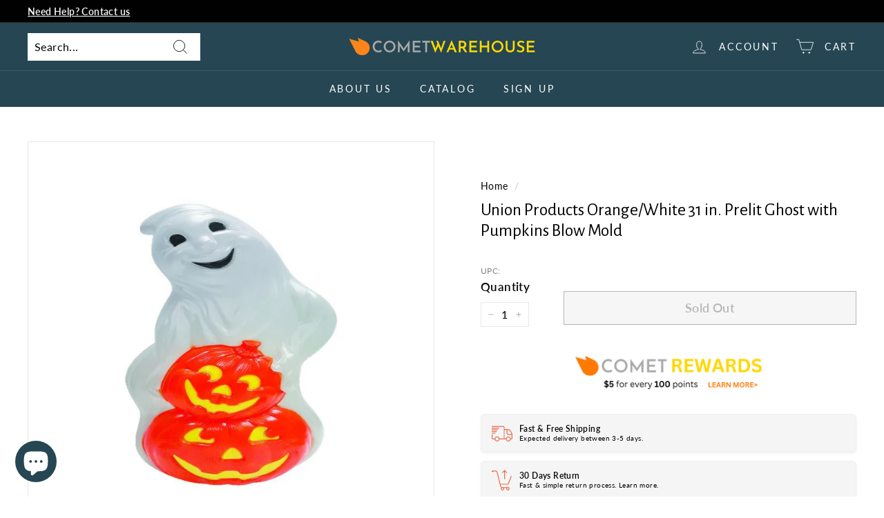

--- FILE ---
content_type: text/html; charset=utf-8
request_url: https://cometwarehouse.com/products/078304564801
body_size: 50003
content:
<!doctype html>
<html class="no-js" lang="en" dir="ltr">
<head>
<!-- Google tag (gtag.js) -->
<script async data-src="https://www.googletagmanager.com/gtag/js?id=AW-11114618795"></script>
<script>
  window.dataLayer = window.dataLayer || [];
  function gtag(){dataLayer.push(arguments);}
  gtag('js', new Date());

  gtag('config', 'AW-11114618795');
</script>
<meta name="fo-verify" content="a55f2cc1-543d-4f23-be74-8b7f34a78fbe">
  <meta charset="utf-8">
  <meta http-equiv="X-UA-Compatible" content="IE=edge,chrome=1">
  <meta name="viewport" content="width=device-width,initial-scale=1">
  <meta name="theme-color" content="#e76f51">
  <link rel="canonical" href="https://cometwarehouse.com/products/078304564801">
  <link rel="preload" as="script" href="//cometwarehouse.com/cdn/shop/t/11/assets/theme.js?v=172383760023222790461701272673">
  <link rel="preconnect" href="https://cdn.shopify.com" crossorigin>
  <link rel="preconnect" href="https://fonts.shopifycdn.com" crossorigin>
  <link rel="dns-prefetch" href="https://productreviews.shopifycdn.com">
  <link rel="dns-prefetch" href="https://ajax.googleapis.com">
  <link rel="dns-prefetch" href="https://maps.googleapis.com">
  <link rel="dns-prefetch" href="https://maps.gstatic.com"><link rel="shortcut icon" href="//cometwarehouse.com/cdn/shop/files/comet-warehouse-website-favicon-color_32x32.png?v=1670865850" type="image/png" /><title>Union Products Orange/White 31 in. Prelit Ghost with Pumpkins Blow Mol
&ndash; CometWarehouse
</title>
<meta name="description" content="These classic Union Products&#39; blow-mold decorations are still made in the United States using the original molds. Great as Halloween decorations. SPECIFICATIONS Made of durable weather resistant plastic Perfect for halloween Easy to use Product Type: Blow Mold Local SKU Available Stores: ALL Brand Name: union-products "><meta property="og:site_name" content="CometWarehouse">
  <meta property="og:url" content="https://cometwarehouse.com/products/078304564801">
  <meta property="og:title" content="Union Products Orange/White 31 in. Prelit Ghost with Pumpkins Blow Mold">
  <meta property="og:type" content="product">
  <meta property="og:description" content="These classic Union Products&#39; blow-mold decorations are still made in the United States using the original molds. Great as Halloween decorations. SPECIFICATIONS Made of durable weather resistant plastic Perfect for halloween Easy to use Product Type: Blow Mold Local SKU Available Stores: ALL Brand Name: union-products "><meta property="og:image" content="http://cometwarehouse.com/cdn/shop/products/9730045_A.eps_High.jpg?v=1677341016">
    <meta property="og:image:secure_url" content="https://cometwarehouse.com/cdn/shop/products/9730045_A.eps_High.jpg?v=1677341016">
    <meta property="og:image:width" content="800">
    <meta property="og:image:height" content="800"><script src="//cdn.shopify.com/s/files/1/0617/7298/8603/files/option_selection_5712952b-0591-4f8e-a2bd-a2e7a70d9f52.js?v=1659206952" type="text/javascript"></script><script src="//cdn.shopify.com/s/files/1/0617/7298/8603/files/preconnect.js?v=1659207000" type="text/javascript"></script>
  <meta name="twitter:site" content="@">
  <meta name="twitter:card" content="summary_large_image">
  <meta name="twitter:title" content="Union Products Orange/White 31 in. Prelit Ghost with Pumpkins Blow Mold">
  <meta name="twitter:description" content="These classic Union Products&#39; blow-mold decorations are still made in the United States using the original molds. Great as Halloween decorations. SPECIFICATIONS Made of durable weather resistant plastic Perfect for halloween Easy to use Product Type: Blow Mold Local SKU Available Stores: ALL Brand Name: union-products "><style data-shopify>@font-face {
  font-family: "Alegreya Sans";
  font-weight: 400;
  font-style: normal;
  font-display: swap;
  src: url("//cometwarehouse.com/cdn/fonts/alegreya_sans/alegreyasans_n4.e332e76eefe545db0f9180cd382ce06e2f88055f.woff2") format("woff2"),
       url("//cometwarehouse.com/cdn/fonts/alegreya_sans/alegreyasans_n4.2f538e6a7581234d2f67054a40fbfd36d80c2e56.woff") format("woff");
}

  @font-face {
  font-family: Lato;
  font-weight: 400;
  font-style: normal;
  font-display: swap;
  src: url("//cometwarehouse.com/cdn/fonts/lato/lato_n4.c3b93d431f0091c8be23185e15c9d1fee1e971c5.woff2") format("woff2"),
       url("//cometwarehouse.com/cdn/fonts/lato/lato_n4.d5c00c781efb195594fd2fd4ad04f7882949e327.woff") format("woff");
}


  @font-face {
  font-family: Lato;
  font-weight: 600;
  font-style: normal;
  font-display: swap;
  src: url("//cometwarehouse.com/cdn/fonts/lato/lato_n6.38d0e3b23b74a60f769c51d1df73fac96c580d59.woff2") format("woff2"),
       url("//cometwarehouse.com/cdn/fonts/lato/lato_n6.3365366161bdcc36a3f97cfbb23954d8c4bf4079.woff") format("woff");
}

  @font-face {
  font-family: Lato;
  font-weight: 400;
  font-style: italic;
  font-display: swap;
  src: url("//cometwarehouse.com/cdn/fonts/lato/lato_i4.09c847adc47c2fefc3368f2e241a3712168bc4b6.woff2") format("woff2"),
       url("//cometwarehouse.com/cdn/fonts/lato/lato_i4.3c7d9eb6c1b0a2bf62d892c3ee4582b016d0f30c.woff") format("woff");
}

  @font-face {
  font-family: Lato;
  font-weight: 600;
  font-style: italic;
  font-display: swap;
  src: url("//cometwarehouse.com/cdn/fonts/lato/lato_i6.ab357ee5069e0603c2899b31e2b8ae84c4a42a48.woff2") format("woff2"),
       url("//cometwarehouse.com/cdn/fonts/lato/lato_i6.3164fed79d7d987c1390528781c7c2f59ac7a746.woff") format("woff");
}

</style><link href="//cometwarehouse.com/cdn/shop/t/11/assets/theme.css?v=124177229417658375281703659079" rel="stylesheet" type="text/css" media="all" />
<style data-shopify>:root {
    --typeHeaderPrimary: "Alegreya Sans";
    --typeHeaderFallback: sans-serif;
    --typeHeaderSize: 30px;
    --typeHeaderWeight: 400;
    --typeHeaderLineHeight: 1.2;
    --typeHeaderSpacing: 0.0em;

    --typeBasePrimary:Lato;
    --typeBaseFallback:sans-serif;
    --typeBaseSize: 16px;
    --typeBaseWeight: 400;
    --typeBaseSpacing: 0.025em;
    --typeBaseLineHeight: 1.5;

    --colorSmallImageBg: #ffffff;
    --colorSmallImageBgDark: #f7f7f7;
    --colorLargeImageBg: #e7e7e7;
    --colorLargeImageBgLight: #ffffff;

    --iconWeight: 2px;
    --iconLinecaps: miter;

    
      --buttonRadius: 0px;
      --btnPadding: 11px 20px;
    

    
      --roundness: 0px;
    

    
      --gridThickness: 0px;
    

    --productTileMargin: 2%;
    --collectionTileMargin: 0%;

    --swatchSize: 40px;
  }

  @media screen and (max-width: 768px) {
    :root {
      --typeBaseSize: 14px;

      
        --roundness: 0px;
        --btnPadding: 9px 17px;
      
    }
  }</style><script>
    document.documentElement.className = document.documentElement.className.replace('no-js', 'js');

    window.theme = window.theme || {};
    theme.routes = {
      home: "/",
      collections: "/collections",
      cart: "/cart.js",
      cartPage: "/cart",
      cartAdd: "/cart/add.js",
      cartChange: "/cart/change.js",
      search: "/search"
    };
    theme.strings = {
      soldOut: "Sold Out",
      unavailable: "Unavailable",
      inStockLabel: "In stock, ready to ship",
      oneStockLabel: "Low stock - [count] item left",
      otherStockLabel: "Low stock - [count] items left",
      willNotShipUntil: "Ready to ship [date]",
      willBeInStockAfter: "Back in stock [date]",
      waitingForStock: "Inventory on the way",
      savePrice: "Save [saved_amount]",
      cartEmpty: "Your cart is currently empty.",
      cartTermsConfirmation: "You must agree with the terms and conditions of sales to check out",
      searchCollections: "Collections:",
      searchPages: "Pages:",
      searchArticles: "Articles:"
    };
    theme.settings = {
      cartType: "page",
      isCustomerTemplate: false,
      moneyFormat: "\u003cspan class=hidden\u003e${{ amount }}\u003c\/span\u003e",
      saveType: "percent",
      productImageSize: "square",
      productImageCover: true,
      predictiveSearch: true,
      predictiveSearchType: "product,article",
      superScriptSetting: true,
      superScriptPrice: true,
      quickView: true,
      quickAdd: false,
      themeName: 'Expanse',
      themeVersion: "4.1.0"
    };
  </script>

  

<!-- Avada Boost Sales Script -->

      


              
              
              
              
              
              
              
              <script>const AVADA_ENHANCEMENTS = {};
          AVADA_ENHANCEMENTS.contentProtection = false;
          AVADA_ENHANCEMENTS.hideCheckoutButon = false;
          AVADA_ENHANCEMENTS.cartSticky = false;
          AVADA_ENHANCEMENTS.multiplePixelStatus = undefined;
          AVADA_ENHANCEMENTS.inactiveStatus = false;
          AVADA_ENHANCEMENTS.cartButtonAnimationStatus = false;
          AVADA_ENHANCEMENTS.whatsappStatus = false;
          AVADA_ENHANCEMENTS.messengerStatus = false;
          AVADA_ENHANCEMENTS.livechatStatus = false;
          </script>



























      <script>
        const AVADA_CDT = {};
        AVADA_CDT.products = [];
        AVADA_CDT.template = "product";
        AVADA_CDT.collections = [];
        
          AVADA_CDT.collections.push("432117547281");
        
          AVADA_CDT.collections.push("432496771345");
        

        const AVADA_INVQTY = {};
        
          AVADA_INVQTY[44173906280721] = 0;
        

        AVADA_CDT.cartitem = 0;
        AVADA_CDT.moneyformat = `<span class=hidden>\${{ amount }}</span>`;
        AVADA_CDT.cartTotalPrice = 0;
        
        AVADA_CDT.selected_variant_id = 44173906280721;
        AVADA_CDT.product = {"id": 8061338255633,"title": "Union Products Orange\/White 31 in. Prelit Ghost with Pumpkins Blow Mold","handle": "078304564801","vendor": "UNION PRODUCTS",
            "type": "STORE \u0026 OFFICE\/HOLIDAY","tags": ["FSF","OUTDOOR DECORATIONS"],"price": 6435,"price_min": 6435,"price_max": 6435,
            "available": false,"price_varies": false,"compare_at_price": 7079,
            "compare_at_price_min": 7079,"compare_at_price_max": 7079,
            "compare_at_price_varies": false,"variants": [{"id":44173906280721,"title":"Default Title","option1":"Default Title","option2":null,"option3":null,"sku":"EJS9730045","requires_shipping":true,"taxable":false,"featured_image":null,"available":false,"name":"Union Products Orange\/White 31 in. Prelit Ghost with Pumpkins Blow Mold","public_title":null,"options":["Default Title"],"price":6435,"weight":2014,"compare_at_price":7079,"inventory_management":"shopify","barcode":"078304564801","requires_selling_plan":false,"selling_plan_allocations":[]}],"featured_image": "\/\/cometwarehouse.com\/cdn\/shop\/products\/9730045_A.eps_High.jpg?v=1677341016","images": ["\/\/cometwarehouse.com\/cdn\/shop\/products\/9730045_A.eps_High.jpg?v=1677341016"]
            };
        

        window.AVADA_BADGES = window.AVADA_BADGES || {};
        window.AVADA_BADGES = [{"badgeEffect":"","showBadgeBorder":false,"badgePageType":"product","headerText":"Secure Checkout With","badgeBorderRadius":3,"collectionPageInlinePosition":"after","description":"Increase a sense of urgency and boost conversation rate on each product page. ","badgeStyle":"color","badgeList":["https:\/\/cdn1.avada.io\/boost-sales\/visa.svg","https:\/\/cdn1.avada.io\/boost-sales\/mastercard.svg","https:\/\/cdn1.avada.io\/boost-sales\/americanexpress.svg","https:\/\/cdn1.avada.io\/boost-sales\/discover.svg","https:\/\/cdn1.avada.io\/boost-sales\/paypal.svg","https:\/\/cdn1.avada.io\/boost-sales\/applepay.svg","https:\/\/cdn1.avada.io\/boost-sales\/googlepay.svg"],"cartInlinePosition":"after","isSetCustomWidthMobile":false,"homePageInlinePosition":"after","createdAt":"2023-12-22T07:18:10.682Z","badgeWidth":"full-width","showHeaderText":true,"showBadges":true,"customWidthSize":450,"cartPosition":"","shopDomain":"cometwarehouse.myshopify.com","shopId":"9IQzq4ThPSEFoKQlVB0T","inlinePosition":"after","badgeBorderColor":"#e1e1e1","headingSize":16,"badgeCustomSize":70,"badgesSmartSelector":false,"headingColor":"#232323","textAlign":"avada-align-center","badgeSize":"small","priority":"0","collectionPagePosition":"","customWidthSizeInMobile":450,"name":"Product Pages","position":"","homePagePosition":"","status":true,"font":"default","removeBranding":true,"id":"PCu6U1FB7WEeNmE0O5no"},{"badgeEffect":"","showBadgeBorder":false,"badgePageType":"footer","headerText":"","badgeBorderRadius":3,"collectionPageInlinePosition":"after","description":"Win customers' trust from every pages by showing various trust badges at website's footer.","badgeStyle":"color","badgeList":["https:\/\/cdn1.avada.io\/boost-sales\/visa.svg","https:\/\/cdn1.avada.io\/boost-sales\/mastercard.svg","https:\/\/cdn1.avada.io\/boost-sales\/americanexpress.svg","https:\/\/cdn1.avada.io\/boost-sales\/discover.svg","https:\/\/cdn1.avada.io\/boost-sales\/paypal.svg","https:\/\/cdn1.avada.io\/boost-sales\/applepay.svg","https:\/\/cdn1.avada.io\/boost-sales\/googlepay.svg"],"cartInlinePosition":"after","isSetCustomWidthMobile":false,"homePageInlinePosition":"after","createdAt":"2023-12-22T07:18:09.084Z","badgeWidth":"full-width","showHeaderText":true,"showBadges":true,"customWidthSize":450,"cartPosition":"","shopDomain":"cometwarehouse.myshopify.com","shopId":"9IQzq4ThPSEFoKQlVB0T","inlinePosition":"after","badgeBorderColor":"#e1e1e1","headingSize":16,"badgeCustomSize":40,"badgesSmartSelector":false,"headingColor":"#232323","textAlign":"avada-align-center","badgeSize":"custom","priority":"0","selectedPreset":"Payment 1","collectionPagePosition":"","customWidthSizeInMobile":450,"name":"Footer","position":"","homePagePosition":"","status":true,"font":"default","removeBranding":true,"id":"xM7nVQSVQiLaDzzXEY1x"}];

        window.AVADA_GENERAL_SETTINGS = window.AVADA_GENERAL_SETTINGS || {};
        window.AVADA_GENERAL_SETTINGS = {};

        window.AVADA_COUNDOWNS = window.AVADA_COUNDOWNS || {};
        window.AVADA_COUNDOWNS = [{},{},{"id":"K7GuvNofDV67crnfhTXj","categoryNumbWidth":30,"numbWidth":60,"countdownSmartSelector":false,"collectionPageInlinePosition":"after","stockTextSize":16,"daysText":"Days","countdownEndAction":"HIDE_COUNTDOWN","secondsText":"Seconds","saleCustomSeconds":"59","createdAt":"2023-12-22T07:18:09.973Z","txtDatePos":"txt_outside_box","numbHeight":60,"txtDateSize":16,"shopId":"9IQzq4ThPSEFoKQlVB0T","inlinePosition":"after","headingSize":30,"categoryTxtDateSize":8,"textAlign":"text-center","displayLayout":"square-countdown","categoryNumberSize":14,"priority":"0","displayType":"ALL_PRODUCT","numbBorderColor":"#cccccc","productIds":[],"collectionPagePosition":"","name":"Product Pages","numbBorderWidth":1,"manualDisplayPlacement":"after","position":"form[action='\/cart\/add']","showCountdownTimer":true,"conditions":{"type":"ALL","conditions":[{"type":"TITLE","operation":"CONTAINS","value":""}]},"timeUnits":"unit-dhms","status":true,"manualDisplayPosition":"form[action='\/cart\/add']","stockTextBefore":"Only {{stock_qty}} left in stock. Hurry up 🔥","saleCustomMinutes":"10","categoryUseDefaultSize":true,"description":"Increase urgency and boost conversions for each product page.","saleDateType":"date-custom","numbBgColor":"#ffffff","txtDateColor":"#122234","numbColor":"#122234","minutesText":"Minutes","showInventoryCountdown":true,"numbBorderRadius":0,"shopDomain":"cometwarehouse.myshopify.com","countdownTextBottom":"","productExcludeIds":[],"headingColor":"#0985C5","stockType":"real_stock","linkText":"Hurry! sale ends in","saleCustomHours":"00","hoursText":"Hours","categoryTxtDatePos":"txt_outside_box","useDefaultSize":true,"stockTextColor":"#122234","categoryNumbHeight":30,"saleCustomDays":"00","removeBranding":true}];

        window.AVADA_STOCK_COUNTDOWNS = window.AVADA_STOCK_COUNTDOWNS || {};
        window.AVADA_STOCK_COUNTDOWNS = {};

        window.AVADA_COUNDOWNS_V2 = window.AVADA_COUNDOWNS_V2 || {};
        window.AVADA_COUNDOWNS_V2 = [];

        window.AVADA_BADGES_V2 = window.AVADA_BADGES_V2 || {};
        window.AVADA_BADGES_V2 = [{"headerText":"","badgeStyle":"color","preset":"preset-5","useAdvanced":true,"isSetCustomWidthMobile":false,"pageShowBadgeV2":"product","badgeWidth":"custom-width","showBadges":true,"showHeaderText":true,"customWidthSize":800,"badgeLink":"","shopId":"9IQzq4ThPSEFoKQlVB0T","headingSize":16,"badgeCustomSize":80,"headingColor":"#0985C5","sizeInMobile":"large","widgetId":"AVADA-38977696","badgeSize":"medium","queryPosition":".footer__payment","size":"large","customSizeInMobile":70,"badgeLinkType":"link-each","name":"Trust Badges #1","badgesAlign":"avada-align-left","font":"default","status":true,"createdAt":"2023-12-27T06:46:15.549Z","isFirstSave":false,"badgeList":[{"image":"https:\/\/firebasestorage.googleapis.com\/v0\/b\/avada-boost-sales.appspot.com\/o\/badges%2Fimages%2F9IQzq4ThPSEFoKQlVB0T%2Frewards%20(1).png-1703659515596?alt=media\u0026token=d1627834-07b8-437c-9123-2959edfcd02b","link":"https:\/\/cometwarehouse.com\/pages\/reward","selected":false,"chosen":false}],"updatedAt":"2023-12-27T08:01:01.262Z","id":"h4BsXOWfa8gIvEFz6zvQ"}];

        window.AVADA_INACTIVE_TAB = window.AVADA_INACTIVE_TAB || {};
        window.AVADA_INACTIVE_TAB = null;

        window.AVADA_LIVECHAT = window.AVADA_LIVECHAT || {};
        window.AVADA_LIVECHAT = {"whatsapp":[{"id":"fUAZ5tdvpHMtezaPkk4U","role":"","onWednesdayTo":"09:00","description":"Typically replies within an hour","onSaturdayFrom":"17:00","onTuesday":true,"onMonday":true,"onFridayTo":"09:00","onWednesday":true,"onSaturdayTo":"09:00","createdAt":"2023-12-22T07:23:16.534Z","onThursday":true,"onMondayFrom":"17:00","onMondayTo":"09:00","onlineTime":"available","onWednesdayFrom":"17:00","shopId":"9IQzq4ThPSEFoKQlVB0T","onFridayFrom":"17:00","onTuesdayTo":"09:00","onTuesdayFrom":"17:00","firstMess":"Hi there 👋.How can I help you? ","onFriday":true,"custom_bg_url":"","background_image":"","onSundayTo":"09:00","phone":"","name":"CometWarehouse","onThursdayFrom":"17:00","onSundayFrom":"17:00","onThursdayTo":"09:00","status":true}],"livechatStatus":false};

        window.AVADA_STICKY_ATC = window.AVADA_STICKY_ATC || {};
        window.AVADA_STICKY_ATC = null;

        window.AVADA_ATC_ANIMATION = window.AVADA_ATC_ANIMATION || {};
        window.AVADA_ATC_ANIMATION = {};

        window.AVADA_SP = window.AVADA_SP || {};
        window.AVADA_SP = {"shop":"9IQzq4ThPSEFoKQlVB0T","configuration":{"position":"bottom-left","hide_time_ago":false,"smart_hide":false,"smart_hide_time":3,"smart_hide_unit":"days","truncate_product_name":true,"display_duration":5,"first_delay":10,"pops_interval":10,"max_pops_display":20,"show_mobile":true,"mobile_position":"bottom","animation":"fadeInUp","out_animation":"fadeOutDown","with_sound":false,"display_order":"order","only_product_viewing":false,"notice_continuously":false,"custom_css":"","replay":true,"included_urls":"","excluded_urls":"","excluded_product_type":"","countries_all":true,"countries":[],"allow_show":"all","hide_close":true,"close_time":1,"close_time_unit":"days","support_rtl":false},"notifications":{"JvrPS1pVGOWrV4cM5nMi":{"settings":{"heading_text":"{{first_name}} in {{city}}, {{country}}","heading_font_weight":500,"heading_font_size":12,"content_text":"Purchased {{product_name}}","content_font_weight":800,"content_font_size":13,"background_image":"","background_color":"#FFF","heading_color":"#111","text_color":"#142A47","time_color":"#234342","with_border":false,"border_color":"#333333","border_width":1,"border_radius":20,"image_border_radius":20,"heading_decoration":null,"hover_product_decoration":null,"hover_product_color":"#122234","with_box_shadow":true,"font":"Raleway","language_code":"en","with_static_map":false,"use_dynamic_names":false,"dynamic_names":"","use_flag":false,"popup_custom_link":"","popup_custom_image":"","display_type":"popup","use_counter":false,"counter_color":"#0b4697","counter_unit_color":"#0b4697","counter_unit_plural":"views","counter_unit_single":"view","truncate_product_name":false,"allow_show":"all","included_urls":"","excluded_urls":""},"type":"order","items":[],"source":"shopify\/order"}},"removeBranding":true};

        window.AVADA_SP_V2 = window.AVADA_SP_V2 || {};
        window.AVADA_SP_V2 = [{"id":"r9hJPMZxN6OQFnGsqsC4","borderColor":"#333333","truncateProductName":false,"isHideCustomerName":false,"backgroundImage":"","contentFontSize":13,"dayAgoTimeUnit":"hours","type":"recent_sales","desktopPosition":"bottom_left","importDemo":"import_random_product","borderWidth":1,"shopId":"9IQzq4ThPSEFoKQlVB0T","isShowOnMobile":true,"backgroundColor":"#FFF","headingColor":"#111","withBorder":false,"headingFontSize":12,"contentFontWeight":800,"languageCode":"en","isGenerateDayAgo":true,"notificationsImport":[],"dayAgoTime":"1","timeColor":"#234342","name":"Recent Sale","typeTheme":"basic1","specificProducts":[],"headingFontWeight":500,"font":"Raleway","createdAt":"2023-12-22T07:18:10.283Z","headingText":"\u003cp\u003e{{first_name}} in {{city}}, {{country}}\u003c\/p\u003e","borderRadius":"6px","imageBorderRadius":"6px","contentText":"\u003cp\u003ePurchased {{product_name}}\u003c\/p\u003e","typeLayout":"layout_1","status":true,"isShowDemo":false,"isUseAdvancedSettings":true,"productsRandom":[{"image":{"src":"https:\/\/cdn.shopify.com\/s\/files\/1\/0688\/6460\/6481\/products\/Steel-Grip-1-in.-L-White-Cable-Tie-Base-Mount-5-pk-Gardener-s-Blue-Ribbon-Green-Steel-Plant-Stake-Energizer-Silver-Oxideu1e.jpg?v=1676688174"},"images":[{"updated_at":"2023-02-17T18:42:55-08:00","src":"https:\/\/cdn.shopify.com\/s\/files\/1\/0688\/6460\/6481\/products\/Steel-Grip-1-in.-L-White-Cable-Tie-Base-Mount-5-pk-Gardener-s-Blue-Ribbon-Green-Steel-Plant-Stake-Energizer-Silver-Oxideu1e.jpg?v=1676688174","product_id":8055680237841,"admin_graphql_api_id":"gid:\/\/shopify\/ProductImage\/40648771633425","alt":"Steel Grip 1 in. L White Cable Tie Base Mount 5 pk Gardener's Blue Ribbon Green Steel Plant Stake Energizer Silver Oxide 384\/392 1.5 V Electronic\/Thermometer\/Watch Battery 1 pk ","width":800,"created_at":"2023-02-17T18:42:54-08:00","variant_ids":[],"id":40648771633425,"position":1,"height":800},{"updated_at":"2023-03-08T07:05:28-08:00","src":"https:\/\/cdn.shopify.com\/s\/files\/1\/0688\/6460\/6481\/products\/3536588_A.eps_High.jpg?v=1678287928","product_id":8055680237841,"admin_graphql_api_id":"gid:\/\/shopify\/ProductImage\/40810280616209","alt":null,"width":800,"created_at":"2023-03-08T07:05:28-08:00","variant_ids":[],"id":40810280616209,"position":2,"height":800},{"updated_at":"2023-03-08T07:05:28-08:00","src":"https:\/\/cdn.shopify.com\/s\/files\/1\/0688\/6460\/6481\/products\/3536588_A_v3.eps_High.jpg?v=1678287928","product_id":8055680237841,"admin_graphql_api_id":"gid:\/\/shopify\/ProductImage\/40810280681745","alt":null,"width":800,"created_at":"2023-03-08T07:05:28-08:00","variant_ids":[],"id":40810280681745,"position":3,"height":800},{"updated_at":"2023-03-08T07:05:28-08:00","src":"https:\/\/cdn.shopify.com\/s\/files\/1\/0688\/6460\/6481\/products\/3536588_A_v6.eps_High.jpg?v=1678287928","product_id":8055680237841,"admin_graphql_api_id":"gid:\/\/shopify\/ProductImage\/40810280714513","alt":null,"width":800,"created_at":"2023-03-08T07:05:28-08:00","variant_ids":[],"id":40810280714513,"position":4,"height":800},{"updated_at":"2023-03-08T07:05:28-08:00","src":"https:\/\/cdn.shopify.com\/s\/files\/1\/0688\/6460\/6481\/products\/3536588_A_v7.eps_High.jpg?v=1678287928","product_id":8055680237841,"admin_graphql_api_id":"gid:\/\/shopify\/ProductImage\/40810280780049","alt":null,"width":800,"created_at":"2023-03-08T07:05:28-08:00","variant_ids":[],"id":40810280780049,"position":5,"height":800},{"updated_at":"2023-03-08T07:05:28-08:00","src":"https:\/\/cdn.shopify.com\/s\/files\/1\/0688\/6460\/6481\/products\/3536588_A_v8.eps_High.jpg?v=1678287928","product_id":8055680237841,"admin_graphql_api_id":"gid:\/\/shopify\/ProductImage\/40810280812817","alt":null,"width":800,"created_at":"2023-03-08T07:05:28-08:00","variant_ids":[],"id":40810280812817,"position":6,"height":800}],"options":[{"product_id":8055680237841,"values":["Default Title"],"name":"Title","id":10236626632977,"position":1}],"available":false,"handle":"energizer-silver-oxide-384-392-15-v-electronic-thermometer-watch-battery-1-pk","id":8055680237841,"variants":[{"inventory_quantity":641,"compare_at_price":null,"inventory_management":"shopify","src":"https:\/\/cdn.shopify.com\/s\/files\/1\/0688\/6460\/6481\/products\/Steel-Grip-1-in.-L-White-Cable-Tie-Base-Mount-5-pk-Gardener-s-Blue-Ribbon-Green-Steel-Plant-Stake-Energizer-Silver-Oxideu1e.jpg?v=1676688174","price":"4.99","option3":null,"available":true,"option1":"Default Title","id":44158316052753,"option2":null,"title":"Default Title"}],"title":"Energizer Silver Oxide 384\/392 1.5 V Electronic\/Thermometer\/Watch Battery 1 pk","featured_image":"https:\/\/cdn.shopify.com\/s\/files\/1\/0688\/6460\/6481\/products\/Steel-Grip-1-in.-L-White-Cable-Tie-Base-Mount-5-pk-Gardener-s-Blue-Ribbon-Green-Steel-Plant-Stake-Energizer-Silver-Oxideu1e.jpg?v=1676688174","status":"draft"},{"image":{"src":"https:\/\/cdn.shopify.com\/s\/files\/1\/0688\/6460\/6481\/products\/Energizer-Silver-Oxide-364-1.5-V-Electronic-Watch-Battery-1-pk-s1f.jpg?v=1676688179"},"images":[{"updated_at":"2023-02-17T18:43:00-08:00","src":"https:\/\/cdn.shopify.com\/s\/files\/1\/0688\/6460\/6481\/products\/Energizer-Silver-Oxide-364-1.5-V-Electronic-Watch-Battery-1-pk-s1f.jpg?v=1676688179","product_id":8055680172305,"admin_graphql_api_id":"gid:\/\/shopify\/ProductImage\/40648772354321","alt":"Energizer Silver Oxide 364 1.5 V Electronic\/Watch Battery 1 pk ","width":800,"created_at":"2023-02-17T18:42:59-08:00","variant_ids":[],"id":40648772354321,"position":1,"height":800},{"updated_at":"2023-03-08T07:05:20-08:00","src":"https:\/\/cdn.shopify.com\/s\/files\/1\/0688\/6460\/6481\/products\/3536133_A.eps_High.jpg?v=1678287920","product_id":8055680172305,"admin_graphql_api_id":"gid:\/\/shopify\/ProductImage\/40810279567633","alt":null,"width":800,"created_at":"2023-03-08T07:05:20-08:00","variant_ids":[],"id":40810279567633,"position":2,"height":800},{"updated_at":"2023-03-08T07:05:20-08:00","src":"https:\/\/cdn.shopify.com\/s\/files\/1\/0688\/6460\/6481\/products\/3536133_A_v3.eps_High.jpg?v=1678287920","product_id":8055680172305,"admin_graphql_api_id":"gid:\/\/shopify\/ProductImage\/40810279600401","alt":null,"width":800,"created_at":"2023-03-08T07:05:20-08:00","variant_ids":[],"id":40810279600401,"position":3,"height":800},{"updated_at":"2023-03-08T07:05:20-08:00","src":"https:\/\/cdn.shopify.com\/s\/files\/1\/0688\/6460\/6481\/products\/3536133_A_v6.eps_High.jpg?v=1678287920","product_id":8055680172305,"admin_graphql_api_id":"gid:\/\/shopify\/ProductImage\/40810279633169","alt":null,"width":800,"created_at":"2023-03-08T07:05:20-08:00","variant_ids":[],"id":40810279633169,"position":4,"height":800},{"updated_at":"2023-03-08T07:05:20-08:00","src":"https:\/\/cdn.shopify.com\/s\/files\/1\/0688\/6460\/6481\/products\/3536133_A_v7.eps_High.jpg?v=1678287920","product_id":8055680172305,"admin_graphql_api_id":"gid:\/\/shopify\/ProductImage\/40810279665937","alt":null,"width":800,"created_at":"2023-03-08T07:05:20-08:00","variant_ids":[],"id":40810279665937,"position":5,"height":800},{"updated_at":"2023-03-08T07:05:20-08:00","src":"https:\/\/cdn.shopify.com\/s\/files\/1\/0688\/6460\/6481\/products\/3536133_A_v8.eps_High.jpg?v=1678287920","product_id":8055680172305,"admin_graphql_api_id":"gid:\/\/shopify\/ProductImage\/40810279698705","alt":null,"width":800,"created_at":"2023-03-08T07:05:20-08:00","variant_ids":[],"id":40810279698705,"position":6,"height":800}],"options":[{"product_id":8055680172305,"values":["Default Title"],"name":"Title","id":10236626567441,"position":1}],"available":false,"handle":"energizer-silver-oxide-364-15-v-electronic-watch-battery-1-pk","id":8055680172305,"variants":[{"inventory_quantity":1107,"compare_at_price":null,"inventory_management":"shopify","src":"https:\/\/cdn.shopify.com\/s\/files\/1\/0688\/6460\/6481\/products\/Energizer-Silver-Oxide-364-1.5-V-Electronic-Watch-Battery-1-pk-s1f.jpg?v=1676688179","price":"4.99","option3":null,"available":true,"option1":"Default Title","id":44158315757841,"option2":null,"title":"Default Title"}],"title":"Energizer Silver Oxide 364 1.5 V Electronic\/Watch Battery 1 pk","featured_image":"https:\/\/cdn.shopify.com\/s\/files\/1\/0688\/6460\/6481\/products\/Energizer-Silver-Oxide-364-1.5-V-Electronic-Watch-Battery-1-pk-s1f.jpg?v=1676688179","status":"draft"},{"image":{"src":"https:\/\/cdn.shopify.com\/s\/files\/1\/0688\/6460\/6481\/products\/Energizer-Silver-Oxide-364-1.5-V-Electronic-Watch-Battery-1-pk-Projex-Vinyl-Self-Adhesive-Protective-Pad-Clear-Round-1-2h1w.jpg?v=1676688182"},"images":[{"updated_at":"2023-02-17T18:43:03-08:00","src":"https:\/\/cdn.shopify.com\/s\/files\/1\/0688\/6460\/6481\/products\/Energizer-Silver-Oxide-364-1.5-V-Electronic-Watch-Battery-1-pk-Projex-Vinyl-Self-Adhesive-Protective-Pad-Clear-Round-1-2h1w.jpg?v=1676688182","product_id":8055680139537,"admin_graphql_api_id":"gid:\/\/shopify\/ProductImage\/40648772780305","alt":"Energizer Silver Oxide 364 1.5 V Electronic\/Watch Battery 1 pk Projex Vinyl Self Adhesive Protective Pad Clear Round 1\/2 in. W 16 pk ","width":800,"created_at":"2023-02-17T18:43:02-08:00","variant_ids":[],"id":40648772780305,"position":1,"height":800},{"updated_at":"2023-03-08T19:51:39-08:00","src":"https:\/\/cdn.shopify.com\/s\/files\/1\/0688\/6460\/6481\/products\/5036148_A.eps_High.jpg?v=1678333899","product_id":8055680139537,"admin_graphql_api_id":"gid:\/\/shopify\/ProductImage\/40819721208081","alt":null,"width":800,"created_at":"2023-03-08T19:51:39-08:00","variant_ids":[],"id":40819721208081,"position":2,"height":800}],"options":[{"product_id":8055680139537,"values":["Default Title"],"name":"Title","id":10236626534673,"position":1}],"available":false,"handle":"projex-vinyl-self-adhesive-protective-pad-clear-round-1-2-in-w-16-pk","id":8055680139537,"variants":[{"inventory_quantity":970,"compare_at_price":null,"inventory_management":"shopify","src":"https:\/\/cdn.shopify.com\/s\/files\/1\/0688\/6460\/6481\/products\/Energizer-Silver-Oxide-364-1.5-V-Electronic-Watch-Battery-1-pk-Projex-Vinyl-Self-Adhesive-Protective-Pad-Clear-Round-1-2h1w.jpg?v=1676688182","price":"5.84","option3":null,"available":true,"option1":"Default Title","id":44158315725073,"option2":null,"title":"Default Title"}],"title":"Projex Vinyl Self Adhesive Protective Pad Clear Round 1\/2 in. W 16 pk","featured_image":"https:\/\/cdn.shopify.com\/s\/files\/1\/0688\/6460\/6481\/products\/Energizer-Silver-Oxide-364-1.5-V-Electronic-Watch-Battery-1-pk-Projex-Vinyl-Self-Adhesive-Protective-Pad-Clear-Round-1-2h1w.jpg?v=1676688182","status":"draft"},{"image":{"src":"https:\/\/cdn.shopify.com\/s\/files\/1\/0688\/6460\/6481\/products\/Energizer-Silver-Oxide-364-1.5-V-Electronic-Watch-Battery-1-pk-Projex-Vinyl-Self-Adhesive-Protective-Pad-Clear-Round-1-2e1g.jpg?v=1676688185"},"images":[{"updated_at":"2023-02-17T18:43:06-08:00","src":"https:\/\/cdn.shopify.com\/s\/files\/1\/0688\/6460\/6481\/products\/Energizer-Silver-Oxide-364-1.5-V-Electronic-Watch-Battery-1-pk-Projex-Vinyl-Self-Adhesive-Protective-Pad-Clear-Round-1-2e1g.jpg?v=1676688185","product_id":8055680074001,"admin_graphql_api_id":"gid:\/\/shopify\/ProductImage\/40648773009681","alt":"Energizer Silver Oxide 364 1.5 V Electronic\/Watch Battery 1 pk Projex Vinyl Self Adhesive Protective Pad Clear Round 1\/2 in. W 16 pk Energizer Silver Oxide 379 1.5 V 0.01 Ah Electronic\/Watch Battery 1 pk ","width":800,"created_at":"2023-02-17T18:43:05-08:00","variant_ids":[],"id":40648773009681,"position":1,"height":800},{"updated_at":"2023-03-08T07:05:19-08:00","src":"https:\/\/cdn.shopify.com\/s\/files\/1\/0688\/6460\/6481\/products\/3536802_A.eps_High.jpg?v=1678287919","product_id":8055680074001,"admin_graphql_api_id":"gid:\/\/shopify\/ProductImage\/40810279174417","alt":null,"width":800,"created_at":"2023-03-08T07:05:19-08:00","variant_ids":[],"id":40810279174417,"position":2,"height":800},{"updated_at":"2023-03-08T07:05:19-08:00","src":"https:\/\/cdn.shopify.com\/s\/files\/1\/0688\/6460\/6481\/products\/3536802_A_v1.eps_High.jpg?v=1678287919","product_id":8055680074001,"admin_graphql_api_id":"gid:\/\/shopify\/ProductImage\/40810279239953","alt":null,"width":800,"created_at":"2023-03-08T07:05:19-08:00","variant_ids":[],"id":40810279239953,"position":3,"height":800}],"options":[{"product_id":8055680074001,"values":["Default Title"],"name":"Title","id":10236626469137,"position":1}],"available":false,"handle":"energizer-silver-oxide-379-15-v-001-ah-electronic-watch-battery-1-pk","id":8055680074001,"variants":[{"inventory_quantity":339,"compare_at_price":null,"inventory_management":"shopify","src":"https:\/\/cdn.shopify.com\/s\/files\/1\/0688\/6460\/6481\/products\/Energizer-Silver-Oxide-364-1.5-V-Electronic-Watch-Battery-1-pk-Projex-Vinyl-Self-Adhesive-Protective-Pad-Clear-Round-1-2e1g.jpg?v=1676688185","price":"4.99","option3":null,"available":true,"option1":"Default Title","id":44158315659537,"option2":null,"title":"Default Title"}],"title":"Energizer Silver Oxide 379 1.5 V 0.01 Ah Electronic\/Watch Battery 1 pk","featured_image":"https:\/\/cdn.shopify.com\/s\/files\/1\/0688\/6460\/6481\/products\/Energizer-Silver-Oxide-364-1.5-V-Electronic-Watch-Battery-1-pk-Projex-Vinyl-Self-Adhesive-Protective-Pad-Clear-Round-1-2e1g.jpg?v=1676688185","status":"draft"},{"image":{"src":"https:\/\/cdn.shopify.com\/s\/files\/1\/0688\/6460\/6481\/products\/Anvil-1-4-in.-FPT-Malleable-Iron-Cap-r1t.jpg?v=1676688196"},"images":[{"updated_at":"2023-02-17T18:43:17-08:00","src":"https:\/\/cdn.shopify.com\/s\/files\/1\/0688\/6460\/6481\/products\/Anvil-1-4-in.-FPT-Malleable-Iron-Cap-r1t.jpg?v=1676688196","product_id":8055680041233,"admin_graphql_api_id":"gid:\/\/shopify\/ProductImage\/40648775074065","alt":"Anvil 1\/4 in. FPT Malleable Iron Cap ","width":767,"created_at":"2023-02-17T18:43:16-08:00","variant_ids":[],"id":40648775074065,"position":1,"height":800},{"updated_at":"2023-03-08T05:25:46-08:00","src":"https:\/\/cdn.shopify.com\/s\/files\/1\/0688\/6460\/6481\/products\/4806931_A.eps_High.jpg?v=1678281946","product_id":8055680041233,"admin_graphql_api_id":"gid:\/\/shopify\/ProductImage\/40808944238865","alt":null,"width":767,"created_at":"2023-03-08T05:25:46-08:00","variant_ids":[],"id":40808944238865,"position":2,"height":800}],"options":[{"product_id":8055680041233,"values":["Default Title"],"name":"Title","id":10236626403601,"position":1}],"available":false,"handle":"anvil-1-4-in-fpt-malleable-iron-cap","id":8055680041233,"variants":[{"inventory_quantity":228,"compare_at_price":null,"inventory_management":"shopify","src":"https:\/\/cdn.shopify.com\/s\/files\/1\/0688\/6460\/6481\/products\/Anvil-1-4-in.-FPT-Malleable-Iron-Cap-r1t.jpg?v=1676688196","price":"5.57","option3":null,"available":true,"option1":"Default Title","id":44158315299089,"option2":null,"title":"Default Title"}],"title":"Anvil 1\/4 in. FPT Malleable Iron Cap","featured_image":"https:\/\/cdn.shopify.com\/s\/files\/1\/0688\/6460\/6481\/products\/Anvil-1-4-in.-FPT-Malleable-Iron-Cap-r1t.jpg?v=1676688196","status":"draft"},{"image":{"src":"https:\/\/cdn.shopify.com\/s\/files\/1\/0688\/6460\/6481\/products\/Anvil-1-4-in.-FPT-Malleable-Iron-Cap-Homewerks-1-2-in.-PVC-FIP-Ball-Valve-Full-Port-w1f.jpg?v=1676688199"},"images":[{"updated_at":"2023-02-17T18:43:20-08:00","src":"https:\/\/cdn.shopify.com\/s\/files\/1\/0688\/6460\/6481\/products\/Anvil-1-4-in.-FPT-Malleable-Iron-Cap-Homewerks-1-2-in.-PVC-FIP-Ball-Valve-Full-Port-w1f.jpg?v=1676688199","product_id":8055680008465,"admin_graphql_api_id":"gid:\/\/shopify\/ProductImage\/40648775139601","alt":"Anvil 1\/4 in. FPT Malleable Iron Cap Homewerks 1\/2 in. PVC FIP Ball Valve Full Port ","width":800,"created_at":"2023-02-17T18:43:19-08:00","variant_ids":[],"id":40648775139601,"position":1,"height":800},{"updated_at":"2023-03-08T08:15:43-08:00","src":"https:\/\/cdn.shopify.com\/s\/files\/1\/0688\/6460\/6481\/products\/4560967_A.eps_High.jpg?v=1678292143","product_id":8055680008465,"admin_graphql_api_id":"gid:\/\/shopify\/ProductImage\/40811195891985","alt":null,"width":800,"created_at":"2023-03-08T08:15:43-08:00","variant_ids":[],"id":40811195891985,"position":2,"height":800},{"updated_at":"2023-03-08T08:15:43-08:00","src":"https:\/\/cdn.shopify.com\/s\/files\/1\/0688\/6460\/6481\/products\/4560967_A_v1.eps_High.jpg?v=1678292143","product_id":8055680008465,"admin_graphql_api_id":"gid:\/\/shopify\/ProductImage\/40811195924753","alt":null,"width":800,"created_at":"2023-03-08T08:15:43-08:00","variant_ids":[],"id":40811195924753,"position":3,"height":800},{"updated_at":"2023-03-08T08:15:43-08:00","src":"https:\/\/cdn.shopify.com\/s\/files\/1\/0688\/6460\/6481\/products\/4560967_A_v2.eps_High.jpg?v=1678292143","product_id":8055680008465,"admin_graphql_api_id":"gid:\/\/shopify\/ProductImage\/40811195957521","alt":null,"width":800,"created_at":"2023-03-08T08:15:43-08:00","variant_ids":[],"id":40811195957521,"position":4,"height":800}],"options":[{"product_id":8055680008465,"values":["Default Title"],"name":"Title","id":10236626370833,"position":1}],"available":false,"handle":"homewerks-1-2-in-pvc-fip-ball-valve-full-port","id":8055680008465,"variants":[{"inventory_quantity":14,"compare_at_price":null,"inventory_management":"shopify","src":"https:\/\/cdn.shopify.com\/s\/files\/1\/0688\/6460\/6481\/products\/Anvil-1-4-in.-FPT-Malleable-Iron-Cap-Homewerks-1-2-in.-PVC-FIP-Ball-Valve-Full-Port-w1f.jpg?v=1676688199","price":"5.93","option3":null,"available":true,"option1":"Default Title","id":44158315233553,"option2":null,"title":"Default Title"}],"title":"Homewerks 1\/2 in. PVC FIP Ball Valve Full Port","featured_image":"https:\/\/cdn.shopify.com\/s\/files\/1\/0688\/6460\/6481\/products\/Anvil-1-4-in.-FPT-Malleable-Iron-Cap-Homewerks-1-2-in.-PVC-FIP-Ball-Valve-Full-Port-w1f.jpg?v=1676688199","status":"draft"},{"image":{"src":"https:\/\/cdn.shopify.com\/s\/files\/1\/0688\/6460\/6481\/products\/Anvil-1-4-in.-FPT-Malleable-Iron-Cap-Homewerks-1-2-in.-PVC-FIP-Ball-Valve-Full-Port-Projex-Foam-Self-Adhesive-Non-Skid-Ph1g.jpg?v=1676688202"},"images":[{"updated_at":"2023-02-17T18:43:23-08:00","src":"https:\/\/cdn.shopify.com\/s\/files\/1\/0688\/6460\/6481\/products\/Anvil-1-4-in.-FPT-Malleable-Iron-Cap-Homewerks-1-2-in.-PVC-FIP-Ball-Valve-Full-Port-Projex-Foam-Self-Adhesive-Non-Skid-Ph1g.jpg?v=1676688202","product_id":8055679910161,"admin_graphql_api_id":"gid:\/\/shopify\/ProductImage\/40648775565585","alt":"Anvil 1\/4 in. FPT Malleable Iron Cap Homewerks 1\/2 in. PVC FIP Ball Valve Full Port Projex Foam Self Adhesive Non-Skid Pad Black Round 1\/2 in. W 24 pk ","width":800,"created_at":"2023-02-17T18:43:22-08:00","variant_ids":[],"id":40648775565585,"position":1,"height":800},{"updated_at":"2023-03-08T19:50:48-08:00","src":"https:\/\/cdn.shopify.com\/s\/files\/1\/0688\/6460\/6481\/products\/5036150_A.eps_High.jpg?v=1678333847","product_id":8055679910161,"admin_graphql_api_id":"gid:\/\/shopify\/ProductImage\/40819708461329","alt":null,"width":800,"created_at":"2023-03-08T19:50:48-08:00","variant_ids":[],"id":40819708461329,"position":2,"height":800}],"options":[{"product_id":8055679910161,"values":["Default Title"],"name":"Title","id":10236626272529,"position":1}],"available":false,"handle":"projex-foam-self-adhesive-non-skid-pad-black-round-1-2-in-w-24-pk","id":8055679910161,"variants":[{"inventory_quantity":842,"compare_at_price":null,"inventory_management":"shopify","src":"https:\/\/cdn.shopify.com\/s\/files\/1\/0688\/6460\/6481\/products\/Anvil-1-4-in.-FPT-Malleable-Iron-Cap-Homewerks-1-2-in.-PVC-FIP-Ball-Valve-Full-Port-Projex-Foam-Self-Adhesive-Non-Skid-Ph1g.jpg?v=1676688202","price":"5.67","option3":null,"available":true,"option1":"Default Title","id":44158314905873,"option2":null,"title":"Default Title"}],"title":"Projex Foam Self Adhesive Non-Skid Pad Black Round 1\/2 in. W 24 pk","featured_image":"https:\/\/cdn.shopify.com\/s\/files\/1\/0688\/6460\/6481\/products\/Anvil-1-4-in.-FPT-Malleable-Iron-Cap-Homewerks-1-2-in.-PVC-FIP-Ball-Valve-Full-Port-Projex-Foam-Self-Adhesive-Non-Skid-Ph1g.jpg?v=1676688202","status":"draft"},{"image":{"src":"https:\/\/cdn.shopify.com\/s\/files\/1\/0688\/6460\/6481\/products\/Projex-Foam-Self-Adhesive-Non-Skid-Pad-Black-Round-3-4-in.-W-12-pk-g1u.jpg?v=1676688208"},"images":[{"updated_at":"2023-02-17T18:43:29-08:00","src":"https:\/\/cdn.shopify.com\/s\/files\/1\/0688\/6460\/6481\/products\/Projex-Foam-Self-Adhesive-Non-Skid-Pad-Black-Round-3-4-in.-W-12-pk-g1u.jpg?v=1676688208","product_id":8055679844625,"admin_graphql_api_id":"gid:\/\/shopify\/ProductImage\/40648776810769","alt":"Projex Foam Self Adhesive Non-Skid Pad Black Round 3\/4 in. W 12 pk ","width":800,"created_at":"2023-02-17T18:43:28-08:00","variant_ids":[],"id":40648776810769,"position":1,"height":800},{"updated_at":"2023-03-08T19:50:49-08:00","src":"https:\/\/cdn.shopify.com\/s\/files\/1\/0688\/6460\/6481\/products\/5035937_A.eps_High.jpg?v=1678333849","product_id":8055679844625,"admin_graphql_api_id":"gid:\/\/shopify\/ProductImage\/40819708625169","alt":null,"width":800,"created_at":"2023-03-08T19:50:49-08:00","variant_ids":[],"id":40819708625169,"position":2,"height":800}],"options":[{"product_id":8055679844625,"values":["Default Title"],"name":"Title","id":10236626206993,"position":1}],"available":false,"handle":"projex-foam-self-adhesive-non-skid-pad-black-round-3-4-in-w-12-pk","id":8055679844625,"variants":[{"inventory_quantity":378,"compare_at_price":null,"inventory_management":"shopify","src":"https:\/\/cdn.shopify.com\/s\/files\/1\/0688\/6460\/6481\/products\/Projex-Foam-Self-Adhesive-Non-Skid-Pad-Black-Round-3-4-in.-W-12-pk-g1u.jpg?v=1676688208","price":"5.67","option3":null,"available":true,"option1":"Default Title","id":44158314873105,"option2":null,"title":"Default Title"}],"title":"Projex Foam Self Adhesive Non-Skid Pad Black Round 3\/4 in. W 12 pk","featured_image":"https:\/\/cdn.shopify.com\/s\/files\/1\/0688\/6460\/6481\/products\/Projex-Foam-Self-Adhesive-Non-Skid-Pad-Black-Round-3-4-in.-W-12-pk-g1u.jpg?v=1676688208","status":"draft"},{"image":{"src":"https:\/\/cdn.shopify.com\/s\/files\/1\/0688\/6460\/6481\/products\/Projex-Foam-Self-Adhesive-Non-Skid-Pad-Black-Round-3-4-in.-W-12-pk-Feit-Electric-11-W-T5-Landscape-and-Low-Voltage-Incanb1p.jpg?v=1676688211"},"images":[{"updated_at":"2023-02-17T18:43:32-08:00","src":"https:\/\/cdn.shopify.com\/s\/files\/1\/0688\/6460\/6481\/products\/Projex-Foam-Self-Adhesive-Non-Skid-Pad-Black-Round-3-4-in.-W-12-pk-Feit-Electric-11-W-T5-Landscape-and-Low-Voltage-Incanb1p.jpg?v=1676688211","product_id":8055679811857,"admin_graphql_api_id":"gid:\/\/shopify\/ProductImage\/40648777171217","alt":"Projex Foam Self Adhesive Non-Skid Pad Black Round 3\/4 in. W 12 pk Feit Electric 11 W T5 Landscape and Low Voltage Incandescent Bulb Bayonet Soft White 2 pk ","width":800,"created_at":"2023-02-17T18:43:31-08:00","variant_ids":[],"id":40648777171217,"position":1,"height":800},{"updated_at":"2023-03-08T07:09:25-08:00","src":"https:\/\/cdn.shopify.com\/s\/files\/1\/0688\/6460\/6481\/products\/3002148_A.eps_High.jpg?v=1678288165","product_id":8055679811857,"admin_graphql_api_id":"gid:\/\/shopify\/ProductImage\/40810324820241","alt":null,"width":800,"created_at":"2023-03-08T07:09:25-08:00","variant_ids":[],"id":40810324820241,"position":2,"height":800},{"updated_at":"2023-03-08T07:09:25-08:00","src":"https:\/\/cdn.shopify.com\/s\/files\/1\/0688\/6460\/6481\/products\/3002148_A_v1.eps_High.jpg?v=1678288165","product_id":8055679811857,"admin_graphql_api_id":"gid:\/\/shopify\/ProductImage\/40810324853009","alt":null,"width":800,"created_at":"2023-03-08T07:09:25-08:00","variant_ids":[],"id":40810324853009,"position":3,"height":800},{"updated_at":"2023-03-08T07:09:25-08:00","src":"https:\/\/cdn.shopify.com\/s\/files\/1\/0688\/6460\/6481\/products\/3002148_A_v6.eps_High.jpg?v=1678288165","product_id":8055679811857,"admin_graphql_api_id":"gid:\/\/shopify\/ProductImage\/40810324885777","alt":null,"width":800,"created_at":"2023-03-08T07:09:25-08:00","variant_ids":[],"id":40810324885777,"position":4,"height":800}],"options":[{"product_id":8055679811857,"values":["Default Title"],"name":"Title","id":10236626174225,"position":1}],"available":false,"handle":"feit-electric-11-w-t5-landscape-and-low-voltage-incandescent-bulb-bayonet-soft-white-2-pk","id":8055679811857,"variants":[{"inventory_quantity":428,"compare_at_price":null,"inventory_management":"shopify","src":"https:\/\/cdn.shopify.com\/s\/files\/1\/0688\/6460\/6481\/products\/Projex-Foam-Self-Adhesive-Non-Skid-Pad-Black-Round-3-4-in.-W-12-pk-Feit-Electric-11-W-T5-Landscape-and-Low-Voltage-Incanb1p.jpg?v=1676688211","price":"7.99","option3":null,"available":true,"option1":"Default Title","id":44158314840337,"option2":null,"title":"Default Title"}],"title":"Feit Electric 11 W T5 Landscape and Low Voltage Incandescent Bulb Bayonet Soft White 2 pk","featured_image":"https:\/\/cdn.shopify.com\/s\/files\/1\/0688\/6460\/6481\/products\/Projex-Foam-Self-Adhesive-Non-Skid-Pad-Black-Round-3-4-in.-W-12-pk-Feit-Electric-11-W-T5-Landscape-and-Low-Voltage-Incanb1p.jpg?v=1676688211","status":"draft"},{"image":{"src":"https:\/\/cdn.shopify.com\/s\/files\/1\/0688\/6460\/6481\/products\/Projex-Foam-Self-Adhesive-Non-Skid-Pad-Black-Round-3-4-in.-W-12-pk-Feit-Electric-11-W-T5-Landscape-and-Low-Voltage-Incane1z.jpg?v=1676688214"},"images":[{"updated_at":"2023-02-17T18:43:35-08:00","src":"https:\/\/cdn.shopify.com\/s\/files\/1\/0688\/6460\/6481\/products\/Projex-Foam-Self-Adhesive-Non-Skid-Pad-Black-Round-3-4-in.-W-12-pk-Feit-Electric-11-W-T5-Landscape-and-Low-Voltage-Incane1z.jpg?v=1676688214","product_id":8055679746321,"admin_graphql_api_id":"gid:\/\/shopify\/ProductImage\/40648777433361","alt":"Projex Foam Self Adhesive Non-Skid Pad Black Round 3\/4 in. W 12 pk Feit Electric 11 W T5 Landscape and Low Voltage Incandescent Bulb Bayonet Soft White 2 pk Homewerks 1\/2 in. PVC Slip Ball Valve Full Port ","width":800,"created_at":"2023-02-17T18:43:34-08:00","variant_ids":[],"id":40648777433361,"position":1,"height":800},{"updated_at":"2023-03-08T08:15:45-08:00","src":"https:\/\/cdn.shopify.com\/s\/files\/1\/0688\/6460\/6481\/products\/4560884_A.eps_High.jpg?v=1678292145","product_id":8055679746321,"admin_graphql_api_id":"gid:\/\/shopify\/ProductImage\/40811197071633","alt":null,"width":800,"created_at":"2023-03-08T08:15:45-08:00","variant_ids":[],"id":40811197071633,"position":2,"height":800},{"updated_at":"2023-03-08T08:15:45-08:00","src":"https:\/\/cdn.shopify.com\/s\/files\/1\/0688\/6460\/6481\/products\/4560884_A_v1.eps_High.jpg?v=1678292145","product_id":8055679746321,"admin_graphql_api_id":"gid:\/\/shopify\/ProductImage\/40811197104401","alt":null,"width":800,"created_at":"2023-03-08T08:15:45-08:00","variant_ids":[],"id":40811197104401,"position":3,"height":800},{"updated_at":"2023-03-08T08:15:45-08:00","src":"https:\/\/cdn.shopify.com\/s\/files\/1\/0688\/6460\/6481\/products\/4560884_A_v2.eps_High.jpg?v=1678292145","product_id":8055679746321,"admin_graphql_api_id":"gid:\/\/shopify\/ProductImage\/40811197137169","alt":null,"width":800,"created_at":"2023-03-08T08:15:45-08:00","variant_ids":[],"id":40811197137169,"position":4,"height":800}],"options":[{"product_id":8055679746321,"values":["Default Title"],"name":"Title","id":10236626108689,"position":1}],"available":false,"handle":"homewerks-1-2-in-pvc-slip-ball-valve-full-port","id":8055679746321,"variants":[{"inventory_quantity":37,"compare_at_price":null,"inventory_management":"shopify","src":"https:\/\/cdn.shopify.com\/s\/files\/1\/0688\/6460\/6481\/products\/Projex-Foam-Self-Adhesive-Non-Skid-Pad-Black-Round-3-4-in.-W-12-pk-Feit-Electric-11-W-T5-Landscape-and-Low-Voltage-Incane1z.jpg?v=1676688214","price":"5.93","option3":null,"available":true,"option1":"Default Title","id":44158314512657,"option2":null,"title":"Default Title"}],"title":"Homewerks 1\/2 in. PVC Slip Ball Valve Full Port","featured_image":"https:\/\/cdn.shopify.com\/s\/files\/1\/0688\/6460\/6481\/products\/Projex-Foam-Self-Adhesive-Non-Skid-Pad-Black-Round-3-4-in.-W-12-pk-Feit-Electric-11-W-T5-Landscape-and-Low-Voltage-Incane1z.jpg?v=1676688214","status":"draft"}],"address":{"country":"Canada","city":"Burnaby"},"textColor":"E76F51","mobilePositions":"top","click":32,"hover":222,"notifications":[{"date":"2024-05-08T03:00:32.000Z","country":"","city":"","shipping_first_name":"Lynn","product_image":"https:\/\/cdn.shopify.com\/s\/files\/1\/0688\/6460\/6481\/files\/e0c72027-483a-46cb-901b-7e59b15b893a.jpg?v=1712618710","shipping_city":"Willow Grove","type":"order","product_name":"Mer-Maid No Scent Automatic Toilet Bowl Cleaner 4.58 oz Solid","product_id":9461661237521,"product_handle":"097298047053","first_name":"Reber","shipping_country":"United States","product_link":"https:\/\/cometwarehouse.myshopify.com\/products\/097298047053"},{"date":"2024-05-07T17:45:47.000Z","country":"","city":"","shipping_first_name":"Tassneem","product_image":null,"shipping_city":"Tucson","type":"order","product_name":"Harris Food Grade Organic Crawling Insect Killer Powder 10.5 lb","product_id":9467851899153,"product_handle":"harris-food-grade-organic-crawling-insect-killer-powder-10-5-lb","first_name":"Solieman","shipping_country":"United States","product_link":"https:\/\/cometwarehouse.myshopify.com\/products\/harris-food-grade-organic-crawling-insect-killer-powder-10-5-lb"},{"date":"2024-05-07T18:00:43.000Z","country":"","city":"","shipping_first_name":"Blair","product_image":"https:\/\/cdn.shopify.com\/s\/files\/1\/0688\/6460\/6481\/files\/TUB100_ECOM_Pic1_Oct-20-2023_bb2ccf25-5f0a-4b2c-a67b-09b6f19fda12.jpg?v=1709140844","shipping_city":"San Antonio","type":"order","product_name":"Aquatabs Water Purification Tablets","product_id":9261967114513,"product_handle":"5099668008928","first_name":"Taylor","shipping_country":"United States","product_link":"https:\/\/cometwarehouse.myshopify.com\/products\/5099668008928"},{"date":"2024-05-07T18:00:45.000Z","country":"","city":"","shipping_first_name":"Katelyn","product_image":"https:\/\/cdn.shopify.com\/s\/files\/1\/0688\/6460\/6481\/products\/7662927_A.eps_High.jpg?v=1677215196","shipping_city":"Ayer","type":"order","product_name":"Harris Food Grade Organic Crawling Insect Killer Powder 4 lb","product_id":8060634398993,"product_handle":"072725004083","first_name":"Stlouis","shipping_country":"United States","product_link":"https:\/\/cometwarehouse.myshopify.com\/products\/072725004083"},{"date":"2024-05-07T18:15:44.000Z","country":"","city":"","shipping_first_name":"Casey","product_image":"https:\/\/cdn.shopify.com\/s\/files\/1\/0688\/6460\/6481\/products\/1024210_A.eps_High.jpg?v=1677036433","shipping_city":"Newcastle","type":"order","product_name":"Gorilla Natural Wood Filler 6 oz","product_id":8060459417873,"product_handle":"052427016270","first_name":"Everley","shipping_country":"United States","product_link":"https:\/\/cometwarehouse.myshopify.com\/products\/052427016270"},{"date":"2024-05-07T18:15:45.000Z","country":"","city":"","shipping_first_name":"Joseph","product_image":"https:\/\/cdn.shopify.com\/s\/files\/1\/0688\/6460\/6481\/products\/Kenney-Satin-Silver-Silver-Magnet-Cafe-Rod-16-in.-L-X-28-in.-L-y1a.jpg?v=1676794859","shipping_city":"Newark","type":"order","product_name":"Kenney Satin Silver Silver Magnet Cafe Rod 16 in. L X 28 in. L","product_id":8056616157457,"product_handle":"042437511339","first_name":" Gorenflo","shipping_country":"United States","product_link":"https:\/\/cometwarehouse.myshopify.com\/products\/042437511339"},{"date":"2024-05-07T18:15:46.000Z","country":"","city":"","shipping_first_name":"Samantha","product_image":"https:\/\/cdn.shopify.com\/s\/files\/1\/0688\/6460\/6481\/products\/8338253_A.eps_High.jpg?v=1677451923","shipping_city":"El Paso","type":"order","product_name":"Blackstone Black Grill Cover For Blackstone 28 in. Griddles and Tailgater","product_id":8060915253521,"product_handle":"717604152904","first_name":"Juarez","shipping_country":"United States","product_link":"https:\/\/cometwarehouse.myshopify.com\/products\/717604152904"},{"date":"2024-05-07T18:30:45.000Z","country":"","city":"","shipping_first_name":"Cathy","product_image":"https:\/\/cdn.shopify.com\/s\/files\/1\/0688\/6460\/6481\/files\/35d812e3-b20d-4859-803b-d6218a1a65af.jpg?v=1712868511","shipping_city":"Olathe","type":"order","product_name":"Kwikset SmartKey Security Polished Brass Metal Single Cylinder Deadbolt","product_id":9472846233873,"product_handle":"883351813761","first_name":"Hall","shipping_country":"United States","product_link":"https:\/\/cometwarehouse.myshopify.com\/products\/883351813761"},{"date":"2024-05-07T18:30:49.000Z","country":"","city":"","shipping_first_name":"Mary","product_image":"https:\/\/cdn.shopify.com\/s\/files\/1\/0688\/6460\/6481\/products\/3009174_A.eps_High.jpg?v=1677479713","shipping_city":"Oshkosh","type":"order","product_name":"Feit Electric G25 E26 (Medium) Filament LED Bulb Daylight 100 Watt Equivalence 3 pk","product_id":8060691710225,"product_handle":"017801185546","first_name":"Kind","shipping_country":"United States","product_link":"https:\/\/cometwarehouse.myshopify.com\/products\/017801185546"},{"date":"2024-05-07T19:00:45.000Z","country":"","city":"","shipping_first_name":"Marla","product_image":"https:\/\/cdn.shopify.com\/s\/files\/1\/0688\/6460\/6481\/products\/Marshalltown-1-4-in.-W-Carbon-Steel-Brick-Tuck-Pointer-Unger-Microfiber-Mini-Blind-Duster-6-in.-L-1-pk-c1b.jpg?v=1676664772","shipping_city":"Louisville","type":"order","product_name":"Unger Microfiber Mini-Blind Duster 6 in. L 1 pk","product_id":8055929995537,"product_handle":"761475978262","first_name":" Quire","shipping_country":"United States","product_link":"https:\/\/cometwarehouse.myshopify.com\/products\/761475978262"},{"date":"2024-05-07T19:00:45.000Z","country":"","city":"","shipping_first_name":"Marla","product_image":"https:\/\/cdn.shopify.com\/s\/files\/1\/0688\/6460\/6481\/products\/Miracle-Gro-Spikes-Plant-Food-1.1-oz-p1c_cd42d19a-d7c7-413d-98da-a60d838e0a62.jpg?v=1676675717","shipping_city":"Louisville","type":"order","product_name":"Miracle-Gro Spikes Plant Food 1.1 oz","product_id":8055826678033,"product_handle":"073561002523","first_name":" Quire","shipping_country":"United States","product_link":"https:\/\/cometwarehouse.myshopify.com\/products\/073561002523"},{"date":"2024-05-07T19:15:41.000Z","country":"","city":"","shipping_first_name":"Susan","product_image":"https:\/\/cdn.shopify.com\/s\/files\/1\/0688\/6460\/6481\/products\/Sioux-Chief-3-or-4-in.-D-PVC-General-Purpose-Floor-Drain-Homax-White-Silicone-Caulk-Strips-1-5-8-in.-x-16-ft.-x1i.jpg?v=1676790919","shipping_city":"Iowa City","type":"order","product_name":"Homax White Silicone Caulk Strips 1-5\/8 in. x 16 ft.","product_id":8057065799953,"product_handle":"041072030717","first_name":"Aizenberg","shipping_country":"United States","product_link":"https:\/\/cometwarehouse.myshopify.com\/products\/041072030717"},{"date":"2024-05-07T19:15:43.000Z","country":"","city":"","shipping_first_name":"Barbara","product_image":"https:\/\/cdn.shopify.com\/s\/files\/1\/0688\/6460\/6481\/products\/7677305_A.eps_High.jpg?v=1677045973","shipping_city":"Tomball","type":"order","product_name":"Gilmour 5\/8 in. D X 25 ft. L Medium Duty Garden Hose Blue","product_id":8060463022353,"product_handle":"034411264164","first_name":"Pavlov","shipping_country":"United States","product_link":"https:\/\/cometwarehouse.myshopify.com\/products\/034411264164"},{"date":"2024-05-07T19:15:46.000Z","country":"","city":"","shipping_first_name":"Ilene","product_image":"https:\/\/cdn.shopify.com\/s\/files\/1\/0688\/6460\/6481\/files\/kt02012__1.jpg?v=1714589758","shipping_city":"Wilmington","type":"order","product_name":"Kaytee Wild Bird Food Basic Blend with Grains and Black Oil Sunflower Seed","product_id":8055980130577,"product_handle":"071859020129","first_name":"Cooper","shipping_country":"United States","product_link":"https:\/\/cometwarehouse.myshopify.com\/products\/071859020129"},{"date":"2024-05-07T19:30:45.000Z","country":"","city":"","shipping_first_name":"Cheryl","product_image":"https:\/\/cdn.shopify.com\/s\/files\/1\/0688\/6460\/6481\/products\/7002507_A.eps_High.jpg?v=1677202514","shipping_city":"Lakewood","type":"order","product_name":"Gilmour Metal Spike Base Heavy Duty Impulse Sprinkler 5800 sq ft","product_id":8060667920657,"product_handle":"034411261828","first_name":"Wischer","shipping_country":"United States","product_link":"https:\/\/cometwarehouse.myshopify.com\/products\/034411261828"},{"date":"2024-05-07T20:00:44.000Z","country":"","city":"","shipping_first_name":"Bonnie","product_image":"https:\/\/cdn.shopify.com\/s\/files\/1\/0688\/6460\/6481\/products\/Hyde-MaxxGrip-3-in.-W-X-8-1-8-in.-L-Silver-Carbon-Steel-Painters-Tool-Bonide-Captain-Jacks-Organic-Fungicide-Insecticidej1v.jpg?v=1676789621","shipping_city":"Palmdale","type":"order","product_name":"Bonide Captain Jacks Organic Fungicide\/Insecticide\/Miticide Liquid 32 oz","product_id":8056880988433,"product_handle":"037321000228","first_name":"Schoelen","shipping_country":"United States","product_link":"https:\/\/cometwarehouse.myshopify.com\/products\/037321000228"},{"date":"2024-05-07T20:15:45.000Z","country":"","city":"","shipping_first_name":"Jean","product_image":"https:\/\/cdn.shopify.com\/s\/files\/1\/0688\/6460\/6481\/products\/7002329_A.eps_High.jpg?v=1677395404","shipping_city":"Lavallette","type":"order","product_name":"Dr. Earth Home Grown Vegetable and Herb 3-2-2 Plant Fertilizer 8 oz","product_id":8061195157777,"product_handle":"749688410663","first_name":"Boyko","shipping_country":"United States","product_link":"https:\/\/cometwarehouse.myshopify.com\/products\/749688410663"},{"date":"2024-05-07T20:15:48.000Z","country":"","city":"","shipping_first_name":"Isabel","product_image":"https:\/\/cdn.shopify.com\/s\/files\/1\/0688\/6460\/6481\/files\/kt02012__1.jpg?v=1714589758","shipping_city":"Hayward","type":"order","product_name":"Kaytee Wild Bird Food Basic Blend with Grains and Black Oil Sunflower Seed","product_id":8055980130577,"product_handle":"071859020129","first_name":"Barajas","shipping_country":"United States","product_link":"https:\/\/cometwarehouse.myshopify.com\/products\/071859020129"},{"date":"2024-05-07T20:30:45.000Z","country":"","city":"","shipping_first_name":"Gaurav","product_image":"https:\/\/cdn.shopify.com\/s\/files\/1\/0688\/6460\/6481\/products\/Boss-Pet-Digger-s-Orange-Latex-Basketball-Dumb-Bell-Squeaky-Dog-Toy-Large-1-pk-h1n.jpg?v=1676654836","shipping_city":"Naperville","type":"order","product_name":"Boss Pet Digger's Orange Latex Basketball Dumb Bell Squeaky Dog Toy Large 1 pk","product_id":8056003690769,"product_handle":"072929525315","first_name":"Sachdev","shipping_country":"United States","product_link":"https:\/\/cometwarehouse.myshopify.com\/products\/072929525315"},{"date":"2024-05-07T20:30:46.000Z","country":"","city":"","shipping_first_name":"Lindsay","product_image":"https:\/\/cdn.shopify.com\/s\/files\/1\/0688\/6460\/6481\/products\/Ives-2.13-in.-H-X-1-in.-W-X-1.38-in.-D-Satin-Nickel-Brass-Ball-Catch-OakBrook-Polish-Chrome-Towel-Ring-Zinc-c1p.jpg?v=1676799231","shipping_city":"Spring","type":"order","product_name":"OakBrook Polish Chrome Towel Ring Zinc","product_id":8056202952977,"product_handle":"843518074633","first_name":"Mccarthy","shipping_country":"United States","product_link":"https:\/\/cometwarehouse.myshopify.com\/products\/843518074633"},{"date":"2024-05-07T20:45:46.000Z","country":"","city":"","shipping_first_name":"LaMonica","product_image":"https:\/\/cdn.shopify.com\/s\/files\/1\/0688\/6460\/6481\/products\/STZ-Industries-3-4-in.-MIP-each-X-3-4-in.-D-MIP-Black-Steel-8-in.-L-Nipple-Stanley-Quick-Point-9-mm-Steel-13-Point-Replal1f.jpg?v=1676680134","shipping_city":"Remlap","type":"order","product_name":"Perky-Pet Hummingbird Sucrose Instant Nectar Concentrate 8 oz","product_id":8055773495569,"product_handle":"078978550025","first_name":"Dawn Brown","shipping_country":"United States","product_link":"https:\/\/cometwarehouse.myshopify.com\/products\/078978550025"},{"date":"2024-05-07T23:00:43.000Z","country":"","city":"","shipping_first_name":"Julianna","product_image":null,"shipping_city":"Brooklyn","type":"order","product_name":"Gilmour 7 Pattern Multi-Pattern Metal Watering Nozzle","product_id":9467816345873,"product_handle":"gilmour-7-pattern-multi-pattern-metal-watering-nozzle-2","first_name":"Miller","shipping_country":"United States","product_link":"https:\/\/cometwarehouse.myshopify.com\/products\/gilmour-7-pattern-multi-pattern-metal-watering-nozzle-2"},{"date":"2024-05-07T23:15:44.000Z","country":"","city":"","shipping_first_name":"Shravan","product_image":"https:\/\/cdn.shopify.com\/s\/files\/1\/0688\/6460\/6481\/files\/kt02012__1.jpg?v=1714589758","shipping_city":"Inver Grove Heights","type":"order","product_name":"Kaytee Wild Bird Food Basic Blend with Grains and Black Oil Sunflower Seed","product_id":8055980130577,"product_handle":"071859020129","first_name":"Pallati","shipping_country":"United States","product_link":"https:\/\/cometwarehouse.myshopify.com\/products\/071859020129"},{"date":"2024-05-07T23:45:45.000Z","country":"","city":"","shipping_first_name":"Albert","product_image":"https:\/\/cdn.shopify.com\/s\/files\/1\/0688\/6460\/6481\/files\/51XB8z0pqCL.__AC_SX300_SY300_QL70_FMwebp.webp?v=1711071476","shipping_city":"New Orleans","type":"order","product_name":"OXO Good Grips 1 in. W Medium Bristle Plastic\/Rubber Handle Soap Dispenser Dish Brush","product_id":9385116041489,"product_handle":"840097705071-1","first_name":"Le","shipping_country":"United States","product_link":"https:\/\/cometwarehouse.myshopify.com\/products\/840097705071-1"},{"date":"2024-05-08T00:00:42.000Z","country":"","city":"","shipping_first_name":"Kristina","product_image":"https:\/\/cdn.shopify.com\/s\/files\/1\/0688\/6460\/6481\/products\/8360737_A.eps_High.jpg?v=1677418382","shipping_city":"Lake Orion","type":"order","product_name":"Dingo Twist Sticks All Size Dogs Adult Rawhide Twists Chicken 50 pk","product_id":8061090398481,"product_handle":"615650450220","first_name":"Mulholland","shipping_country":"United States","product_link":"https:\/\/cometwarehouse.myshopify.com\/products\/615650450220"},{"date":"2024-05-08T01:00:41.000Z","country":"","city":"","shipping_first_name":"Dawn","product_image":"https:\/\/cdn.shopify.com\/s\/files\/1\/0688\/6460\/6481\/products\/8338253_A.eps_High.jpg?v=1677451923","shipping_city":"Hastings","type":"order","product_name":"Blackstone Black Grill Cover For Blackstone 28 in. Griddles and Tailgater","product_id":8060915253521,"product_handle":"717604152904","first_name":"Schmidt","shipping_country":"United States","product_link":"https:\/\/cometwarehouse.myshopify.com\/products\/717604152904"},{"date":"2024-05-08T02:30:38.000Z","country":"","city":"","shipping_first_name":"Sreelatha","product_image":"https:\/\/cdn.shopify.com\/s\/files\/1\/0688\/6460\/6481\/products\/Green-Gobbler-Ecoworks-Powder-Drain-Opener-Pacs-8.25-oz-GearWrench-Swivel-Oil-Filter-Wrench-3-in.-Unger-Lambs-Wool-Dustej1p.jpg?v=1676772824","shipping_city":"Lathrop","type":"order","product_name":"Unger Lambs Wool Duster 14 in. W X 43 in. L 1 pk","product_id":8056482332945,"product_handle":"761475961424","first_name":"Kanala","shipping_country":"United States","product_link":"https:\/\/cometwarehouse.myshopify.com\/products\/761475961424"},{"date":"2024-05-08T02:30:38.000Z","country":"","city":"","shipping_first_name":"Sreelatha","product_image":"https:\/\/cdn.shopify.com\/s\/files\/1\/0688\/6460\/6481\/products\/1069335_A.eps_High.jpg?v=1677409403","shipping_city":"Lathrop","type":"order","product_name":"Quickie Bulldozer Polypropylene 24 in. Multi-Surface Push Broom","product_id":8061127393553,"product_handle":"071798006383","first_name":"Kanala","shipping_country":"United States","product_link":"https:\/\/cometwarehouse.myshopify.com\/products\/071798006383"},{"date":"2024-05-08T02:45:33.000Z","country":"","city":"","shipping_first_name":"Yair","product_image":"https:\/\/cdn.shopify.com\/s\/files\/1\/0688\/6460\/6481\/products\/7020086_A.eps_High.jpg?v=1677277803","shipping_city":"Austell","type":"order","product_name":"Troy-Bilt TB430 200 mph 430 CFM Gas Handheld Leaf Blower","product_id":8061740548369,"product_handle":"084931845473","first_name":"Franco","shipping_country":"United States","product_link":"https:\/\/cometwarehouse.myshopify.com\/products\/084931845473"},{"date":"2024-05-08T02:45:35.000Z","country":"","city":"","shipping_first_name":"Kathy","product_image":"https:\/\/cdn.shopify.com\/s\/files\/1\/0688\/6460\/6481\/products\/7008377_A.eps_High.jpg?v=1677293463","shipping_city":"Leonard","type":"order","product_name":"Black Flag Outdoor Bug Zapper 1\/2 acre 20 W","product_id":8061658530065,"product_handle":"085972008940","first_name":"Crouch","shipping_country":"United States","product_link":"https:\/\/cometwarehouse.myshopify.com\/products\/085972008940"}]}];

        window.AVADA_SETTING_SP_V2 = window.AVADA_SETTING_SP_V2 || {};
        window.AVADA_SETTING_SP_V2 = {"show_mobile":true,"countries_all":true,"hide_time_ago":false,"max_pops_display":30,"first_delay":4,"custom_css":"","notice_continuously":false,"orderItems":[{"date":"2023-12-22T05:00:20.000Z","country":"","city":"","shipping_first_name":"Asyi","product_image":"https:\/\/cdn.shopify.com\/s\/files\/1\/0688\/6460\/6481\/products\/West-System-300-Pumps-Extra-Strength-Polypropylene-Pump-Set-3-pk-Danco-EZ-Connect-1-1-4-in.-D-Nickel-Pop-Up-Lavatory-Draz1u.jpg?v=1676815686","shipping_city":"Fresno","type":"order","product_name":"Feit Electric Enhance BR30 E26 (Medium) LED Bulb Soft White 65 watt Watt Equivalence 6 pk","product_id":8057651495185,"product_handle":"feit-electric-enhance-br30-e26-medium-led-bulb-soft-white-65-watt-watt-equivalence-6-pk","first_name":"Abdo","shipping_country":"United States","product_link":"https:\/\/cometwarehouse.myshopify.com\/products\/feit-electric-enhance-br30-e26-medium-led-bulb-soft-white-65-watt-watt-equivalence-6-pk"},{"date":"2023-12-21T21:30:21.000Z","country":"","city":"","shipping_first_name":"Valarie","product_image":"https:\/\/cdn.shopify.com\/s\/files\/1\/0688\/6460\/6481\/products\/3924750_A.eps_High.jpg?v=1677027854","shipping_city":"Woodland","type":"order","product_name":"Feit Electric ST15 E12 (Candelabra) LED Bulb Amber Soft White 25 Watt Equivalence 1 pk","product_id":8060432974097,"product_handle":"feit-electric-st15-e12-candelabra-led-bulb-amber-soft-white-25-watt-equivalence-1-pk","first_name":" Obeidat","shipping_country":"United States","product_link":"https:\/\/cometwarehouse.myshopify.com\/products\/feit-electric-st15-e12-candelabra-led-bulb-amber-soft-white-25-watt-equivalence-1-pk"},{"date":"2023-12-21T21:15:21.000Z","country":"","city":"","shipping_first_name":"Lynne","product_image":"https:\/\/cdn.shopify.com\/s\/files\/1\/0688\/6460\/6481\/products\/7393416_A.eps_High.jpg?v=1677251403","shipping_city":"Scottsdale","type":"order","product_name":"Panacea Copper 2 gal Metal Watering Can","product_id":8061255942417,"product_handle":"panacea-copper-2-gal-metal-watering-can","first_name":"Markovich","shipping_country":"United States","product_link":"https:\/\/cometwarehouse.myshopify.com\/products\/panacea-copper-2-gal-metal-watering-can"},{"date":"2023-12-21T17:15:18.000Z","country":"","city":"","shipping_first_name":"Nicholas","product_image":"https:\/\/cdn.shopify.com\/s\/files\/1\/0688\/6460\/6481\/products\/8072422_A.eps_High.jpg?v=1677410243","shipping_city":"Lakewood Ranch","type":"order","product_name":"Kingsford Signature Flavors All Natural Garlic Onion Paprika Charcoal Briquettes 8 lb","product_id":8061123592465,"product_handle":"kingsford-signature-flavors-all-natural-garlic-onion-paprika-charcoal-briquettes-8-lb","first_name":" Seiders","shipping_country":"United States","product_link":"https:\/\/cometwarehouse.myshopify.com\/products\/kingsford-signature-flavors-all-natural-garlic-onion-paprika-charcoal-briquettes-8-lb"},{"date":"2023-12-21T05:15:22.000Z","country":"","city":"","shipping_first_name":"Denisse","product_image":"https:\/\/cdn.shopify.com\/s\/files\/1\/0688\/6460\/6481\/products\/4003800_A.eps_High.jpg?v=1677349083","shipping_city":"Little Elm","type":"order","product_name":"Moen Darcy Brushed Nickel Bathroom Faucet 4 in.","product_id":8061290381585,"product_handle":"moen-darcy-brushed-nickel-bathroom-faucet-4-in","first_name":"Bingham","shipping_country":"United States","product_link":"https:\/\/cometwarehouse.myshopify.com\/products\/moen-darcy-brushed-nickel-bathroom-faucet-4-in"},{"date":"2023-12-21T03:15:19.000Z","country":"","city":"","shipping_first_name":"Terrence","product_image":"https:\/\/cdn.shopify.com\/s\/files\/1\/0688\/6460\/6481\/products\/Alpha-Fry-3-oz-Lead-Free-Rosin-Core-Solder-Wire-0.062-in.-D-Tin-Copper-Silver-1-pc-Master-Lock-5-16-in.-W-X-6-ft.-L-Vinyf1k.jpg?v=1676791762","shipping_city":"Burke","type":"order","product_name":"Feit Electric Enhance PAR30 E26 (Medium) LED Bulb Daylight 75 Watt Equivalence 2 pk","product_id":8057092931857,"product_handle":"feit-electric-enhance-par30-e26-medium-led-bulb-daylight-75-watt-equivalence-2-pk","first_name":"Weatherspoon","shipping_country":"United States","product_link":"https:\/\/cometwarehouse.myshopify.com\/products\/feit-electric-enhance-par30-e26-medium-led-bulb-daylight-75-watt-equivalence-2-pk"},{"date":"2023-12-21T01:45:19.000Z","country":"","city":"","shipping_first_name":"Jean","product_image":"https:\/\/cdn.shopify.com\/s\/files\/1\/0688\/6460\/6481\/products\/Kenney-Enamel-White-Curtain-Rod-84-in.-L-X-120-in.-L-k1x.jpg?v=1676663296","shipping_city":"Chicago","type":"order","product_name":"Kenney Enamel White Curtain Rod 84 in. L X 120 in. L","product_id":8055944904977,"product_handle":"kenney-enamel-white-curtain-rod-84-in-l-x-120-in-l","first_name":"Gainer","shipping_country":"United States","product_link":"https:\/\/cometwarehouse.myshopify.com\/products\/kenney-enamel-white-curtain-rod-84-in-l-x-120-in-l"},{"date":"2023-12-21T01:30:19.000Z","country":"","city":"","shipping_first_name":"Dawn","product_image":"https:\/\/cdn.shopify.com\/s\/files\/1\/0688\/6460\/6481\/products\/Kenney-Satin-Silver-Silver-Magnet-Cafe-Rod-16-in.-L-X-28-in.-L-y1a.jpg?v=1676794859","shipping_city":"De Witt","type":"order","product_name":"Kenney Satin Silver Silver Magnet Cafe Rod 16 in. L X 28 in. L","product_id":8056616157457,"product_handle":"kenney-satin-silver-silver-magnet-cafe-rod-16-in-l-x-28-in-l","first_name":"Strouf","shipping_country":"United States","product_link":"https:\/\/cometwarehouse.myshopify.com\/products\/kenney-satin-silver-silver-magnet-cafe-rod-16-in-l-x-28-in-l"},{"date":"2023-12-21T01:18:06.000Z","country":"United States","city":"Sterling","shipping_first_name":"Juan","product_image":"https:\/\/cdn.shopify.com\/s\/files\/1\/0688\/6460\/6481\/products\/2018832_A.eps_High.jpg?v=1677257016","shipping_city":"Huntington Station","type":"order","product_name":"DeWalt ToughSystem 2.0 21.75 in. Large Tool Box Black\/Yellow","product_id":8061870113041,"product_handle":"dewalt-toughsystem-20-2175-in-large-tool-box-black-yellow","first_name":"Juan","shipping_country":"United States","product_link":"https:\/\/cometwarehouse.myshopify.com\/products\/dewalt-toughsystem-20-2175-in-large-tool-box-black-yellow"},{"date":"2023-12-20T23:00:20.000Z","country":"","city":"","shipping_first_name":"Alissa","product_image":null,"shipping_city":"Woodland Hills","type":"order","product_name":"Feit Electric BR40 E26 (Medium) LED Floodlight Bulb Tunable White\/Color Changing 65 Watt Equivalence","product_id":8269188956433,"product_handle":"feit-electric-br40-e26-medium-led-floodlight-bulb-tunable-white-color-changing-65-watt-equivalence","first_name":"Hayes","shipping_country":"United States","product_link":"https:\/\/cometwarehouse.myshopify.com\/products\/feit-electric-br40-e26-medium-led-floodlight-bulb-tunable-white-color-changing-65-watt-equivalence"},{"date":"2023-12-20T19:00:18.000Z","country":"","city":"","shipping_first_name":"Darlene","product_image":"https:\/\/cdn.shopify.com\/s\/files\/1\/0688\/6460\/6481\/products\/6005959_A.eps_High.jpg?v=1677480095","shipping_city":"Tucker","type":"order","product_name":"Kenney Sun Zero Black Room Darkening Curtain Rod 28 in. L X 48 in. L","product_id":8060689940753,"product_handle":"kenney-sun-zero-black-room-darkening-curtain-rod-28-in-l-x-48-in-l","first_name":"Roellig","shipping_country":"United States","product_link":"https:\/\/cometwarehouse.myshopify.com\/products\/kenney-sun-zero-black-room-darkening-curtain-rod-28-in-l-x-48-in-l"},{"date":"2023-12-20T18:45:18.000Z","country":"","city":"","shipping_first_name":"MARIA","product_image":"https:\/\/cdn.shopify.com\/s\/files\/1\/0688\/6460\/6481\/products\/Dare-Electric-Powered-Electric-Fence-Tester-Blue-Irwin-Hanson-High-Carbon-Steel-Metric-Hexagon-Die-6-1.00-mm-1-pc-Kenneys1h.jpg?v=1676727981","shipping_city":"Sugar Land","type":"order","product_name":"Kenney Enamel White Curtain Rod 48 in. L X 86 in. L","product_id":8056111759633,"product_handle":"kenney-enamel-white-double-curtain-rod-28-in-l-x-48-in-l","first_name":"ADAMS","shipping_country":"United States","product_link":"https:\/\/cometwarehouse.myshopify.com\/products\/kenney-enamel-white-double-curtain-rod-28-in-l-x-48-in-l"},{"date":"2023-12-20T17:00:18.000Z","country":"","city":"","shipping_first_name":"Jared","product_image":"https:\/\/cdn.shopify.com\/s\/files\/1\/0688\/6460\/6481\/products\/4751657_A.eps_High.jpg?v=1677261336","shipping_city":"College Park","type":"order","product_name":"Moen Gibson Chrome Two-Handle Bathroom Sink Faucet 4 in.","product_id":8061852549393,"product_handle":"moen-gibson-chrome-two-handle-bathroom-sink-faucet-4-in","first_name":"Houston","shipping_country":"United States","product_link":"https:\/\/cometwarehouse.myshopify.com\/products\/moen-gibson-chrome-two-handle-bathroom-sink-faucet-4-in"},{"date":"2023-12-20T16:30:19.000Z","country":"","city":"","shipping_first_name":"Sandra","product_image":"https:\/\/cdn.shopify.com\/s\/files\/1\/0688\/6460\/6481\/products\/Leviton-White-4-gang-Thermoset-Plastic-Toggle-Wall-Plate-1-pk-Westinghouse-15-W-CA8-Decorative-Incandescent-Bulb-E12-_Cal1k.jpg?v=1676669179","shipping_city":"Mount Kisco","type":"order","product_name":"Westinghouse 15 W CA8 Decorative Incandescent Bulb E12 (Candelabra) Warm White 2 pk","product_id":8055891067153,"product_handle":"westinghouse-15-w-ca8-decorative-incandescent-bulb-e12-candelabra-warm-white-2-pk","first_name":"Heikel","shipping_country":"United States","product_link":"https:\/\/cometwarehouse.myshopify.com\/products\/westinghouse-15-w-ca8-decorative-incandescent-bulb-e12-candelabra-warm-white-2-pk"},{"date":"2023-12-20T15:30:19.000Z","country":"","city":"","shipping_first_name":"SALPI","product_image":"https:\/\/cdn.shopify.com\/s\/files\/1\/0688\/6460\/6481\/products\/Feit-Electric-Enhance-A19-E26-_Medium_-LED-Bulb-Daylight-40-Watt-Equivalence-4-pk-d1y.jpg?v=1676838736","shipping_city":"Tujunga","type":"order","product_name":"Feit Electric Enhance A19 E26 (Medium) LED Bulb Daylight 40 Watt Equivalence 4 pk","product_id":8057697304849,"product_handle":"feit-electric-enhance-a19-e26-medium-led-bulb-daylight-40-watt-equivalence-4-pk","first_name":"KERKYASHARIAN","shipping_country":"United States","product_link":"https:\/\/cometwarehouse.myshopify.com\/products\/feit-electric-enhance-a19-e26-medium-led-bulb-daylight-40-watt-equivalence-4-pk"},{"date":"2023-12-20T15:00:19.000Z","country":"","city":"","shipping_first_name":"Jillian","product_image":"https:\/\/cdn.shopify.com\/s\/files\/1\/0688\/6460\/6481\/products\/8030422_A.eps_High.jpg?v=1677463512","shipping_city":"Rumson","type":"order","product_name":"Blackstone Stainless Steel Griddle Basting Cover 12 in. L X 12 in. W 1 pk","product_id":8060749840657,"product_handle":"blackstone-stainless-steel-griddle-basting-cover-12-in-l-x-12-in-w-1-pk","first_name":"Florio","shipping_country":"United States","product_link":"https:\/\/cometwarehouse.myshopify.com\/products\/blackstone-stainless-steel-griddle-basting-cover-12-in-l-x-12-in-w-1-pk"},{"date":"2023-12-20T01:15:21.000Z","country":"","city":"","shipping_first_name":"Denise","product_image":"https:\/\/cdn.shopify.com\/s\/files\/1\/0688\/6460\/6481\/products\/3008397_A.eps_High.jpg?v=1677243023","shipping_city":"Chamberlain","type":"order","product_name":"Feit Electric A21 E26 (Medium) LED Smart Bulb Color Changing 100 Watt Equivalence 1 pk","product_id":8060783329553,"product_handle":"feit-electric-a21-e26-medium-led-smart-bulb-color-changing-100-watt-equivalence-1-pk","first_name":"Meyerink","shipping_country":"United States","product_link":"https:\/\/cometwarehouse.myshopify.com\/products\/feit-electric-a21-e26-medium-led-smart-bulb-color-changing-100-watt-equivalence-1-pk"},{"date":"2023-12-20T01:00:20.000Z","country":"","city":"","shipping_first_name":"Kim","product_image":"https:\/\/cdn.shopify.com\/s\/files\/1\/0688\/6460\/6481\/products\/Flair-It-Ecopoly-1-2-in.-Crimp-X-1-2-in.-MPT-Plastic-3-Way-Valve-True-Temper-4-lb-7.25-in.-Torpedo-Wedge-Char-Broil-Blacz1o.jpg?v=1676810794","shipping_city":"Wilsonville","type":"order","product_name":"Char-Broil Black Grill Cover For Electric Grill","product_id":8057236881681,"product_handle":"char-broil-black-grill-cover-for-electric-grill","first_name":"McCormick","shipping_country":"United States","product_link":"https:\/\/cometwarehouse.myshopify.com\/products\/char-broil-black-grill-cover-for-electric-grill"},{"date":"2023-12-20T01:00:19.000Z","country":"","city":"","shipping_first_name":"Assana","product_image":"https:\/\/cdn.shopify.com\/s\/files\/1\/0688\/6460\/6481\/products\/4891974_A.eps_High.jpg?v=1677304633","shipping_city":"Hallandale ","type":"order","product_name":"Moen Hilliard Bronze Bathroom Faucet 4 in.","product_id":8061583982865,"product_handle":"moen-hilliard-bronze-bathroom-faucet-4-in","first_name":" Anderson","shipping_country":"United States","product_link":"https:\/\/cometwarehouse.myshopify.com\/products\/moen-hilliard-bronze-bathroom-faucet-4-in"},{"date":"2023-12-20T00:00:20.000Z","country":"","city":"","shipping_first_name":"Eric","product_image":"https:\/\/cdn.shopify.com\/s\/files\/1\/0688\/6460\/6481\/products\/3910783_A.eps_High.jpg?v=1677455903","shipping_city":"Brooklyn","type":"order","product_name":"Feit Electric Enhance A15 E26 (Medium) Filament LED Bulb Soft White 60 Watt Equivalence 2 pk","product_id":8060897296657,"product_handle":"feit-electric-enhance-a15-e26-medium-filament-led-bulb-soft-white-60-watt-equivalence-2-pk","first_name":"Stern","shipping_country":"United States","product_link":"https:\/\/cometwarehouse.myshopify.com\/products\/feit-electric-enhance-a15-e26-medium-filament-led-bulb-soft-white-60-watt-equivalence-2-pk"},{"date":"2023-12-19T23:30:20.000Z","country":"","city":"","shipping_first_name":"Mindy","product_image":"https:\/\/cdn.shopify.com\/s\/files\/1\/0688\/6460\/6481\/products\/Reese-Towpower-2-in.-Hitch-Cover-Feit-Electric-G25-E26-_Medium_-LED-Bulb-Daylight-40-Watt-Equivalence-1-pk-x1d.jpg?v=1676795359","shipping_city":"Pittsburgh","type":"order","product_name":"Feit Electric G25 E26 (Medium) LED Bulb Daylight 40 Watt Equivalence 1 pk","product_id":8056519328017,"product_handle":"feit-electric-g25-e26-medium-led-bulb-daylight-40-watt-equivalence-1-pk","first_name":"fleishman","shipping_country":"United States","product_link":"https:\/\/cometwarehouse.myshopify.com\/products\/feit-electric-g25-e26-medium-led-bulb-daylight-40-watt-equivalence-1-pk"},{"date":"2023-12-19T21:15:20.000Z","country":"","city":"","shipping_first_name":"Terra","product_image":"https:\/\/cdn.shopify.com\/s\/files\/1\/0688\/6460\/6481\/products\/Songbird-Selections-Premium-Protein-with-Mealworm-Wild-Bird-Seed-Wild-Bird-Food-10-lb-MaxPower-13-in.-D-300-lb.-cap.-When1q.jpg?v=1676908675","shipping_city":"Bismarck","type":"order","product_name":"FLEX SEAL Family of Products FLEX TAPE 8 in. W X 5 ft. L Clear Waterproof Repair Tape","product_id":8060314091793,"product_handle":"flex-seal-family-of-products-flex-tape-8-in-w-x-5-ft-l-clear-waterproof-repair-tape","first_name":"Scharnowske","shipping_country":"United States","product_link":"https:\/\/cometwarehouse.myshopify.com\/products\/flex-seal-family-of-products-flex-tape-8-in-w-x-5-ft-l-clear-waterproof-repair-tape"},{"date":"2023-12-19T21:00:19.000Z","country":"","city":"","shipping_first_name":"Michele","product_image":"https:\/\/cdn.shopify.com\/s\/files\/1\/0688\/6460\/6481\/products\/4003627_A.eps_High.jpg?v=1677248496","shipping_city":"Lanoka Harbor","type":"order","product_name":"Moen Lindor Brushed Nickel Bathroom Faucet 4 in.","product_id":8061034561809,"product_handle":"moen-lindor-brushed-nickel-bathroom-faucet-4-in","first_name":"Sobel","shipping_country":"United States","product_link":"https:\/\/cometwarehouse.myshopify.com\/products\/moen-lindor-brushed-nickel-bathroom-faucet-4-in"},{"date":"2023-12-19T19:00:19.000Z","country":"","city":"","shipping_first_name":"Kristen","product_image":"https:\/\/cdn.shopify.com\/s\/files\/1\/0688\/6460\/6481\/products\/8060256_A.eps_High.jpg?v=1677486263","shipping_city":"Cape Coral","type":"order","product_name":"Blackstone Culinary Series Stainless Steel","product_id":8060583510289,"product_handle":"blackstone-culinary-series-stainless-steel","first_name":"Delizia","shipping_country":"United States","product_link":"https:\/\/cometwarehouse.myshopify.com\/products\/blackstone-culinary-series-stainless-steel"},{"date":"2023-12-19T19:00:19.000Z","country":"","city":"","shipping_first_name":"Kristen","product_image":"https:\/\/cdn.shopify.com\/s\/files\/1\/0688\/6460\/6481\/products\/8084132_A.eps_High.jpg?v=1677346203","shipping_city":"Cape Coral","type":"order","product_name":"Blackstone Stainless Steel Griddle Basting Cover 10 in. L X 10 in. W 2 pk","product_id":8061310599441,"product_handle":"blackstone-stainless-steel-griddle-basting-cover-10-in-l-x-10-in-w-2-pk","first_name":"Delizia","shipping_country":"United States","product_link":"https:\/\/cometwarehouse.myshopify.com\/products\/blackstone-stainless-steel-griddle-basting-cover-10-in-l-x-10-in-w-2-pk"},{"date":"2023-12-19T18:30:19.000Z","country":"","city":"","shipping_first_name":"Sonia","product_image":"https:\/\/cdn.shopify.com\/s\/files\/1\/0688\/6460\/6481\/products\/2020233_A.eps_High.jpg?v=1677208264","shipping_city":"New York","type":"order","product_name":"Stanley 4 in. Folding Compact Utility Knife Black\/Yellow 1 pc","product_id":8060660973841,"product_handle":"stanley-4-in-folding-compact-utility-knife-black-yellow-1-pc","first_name":"Moghe","shipping_country":"United States","product_link":"https:\/\/cometwarehouse.myshopify.com\/products\/stanley-4-in-folding-compact-utility-knife-black-yellow-1-pc"},{"date":"2023-12-19T18:30:18.000Z","country":"","city":"","shipping_first_name":"Sharon","product_image":"https:\/\/cdn.shopify.com\/s\/files\/1\/0688\/6460\/6481\/products\/3928207_A.eps_High.jpg?v=1677210783","shipping_city":"Hattiesburg","type":"order","product_name":"Feit Electric BR30 E26 (Medium) LED Bulb Daylight 65 Watt Equivalence 2 pk","product_id":8060652028177,"product_handle":"feit-electric-br30-e26-medium-led-bulb-daylight-65-watt-equivalence-2-pk","first_name":"Young","shipping_country":"United States","product_link":"https:\/\/cometwarehouse.myshopify.com\/products\/feit-electric-br30-e26-medium-led-bulb-daylight-65-watt-equivalence-2-pk"},{"date":"2023-12-19T18:30:18.000Z","country":"","city":"","shipping_first_name":"Sharon","product_image":"https:\/\/cdn.shopify.com\/s\/files\/1\/0688\/6460\/6481\/products\/3004570_A.eps_High.jpg?v=1677451632","shipping_city":"Hattiesburg","type":"order","product_name":"Feit Electric A19 E26 (Medium) LED Smart WiFi Bulb Color Changing 60 Watt Equivalence 3 pk","product_id":8060916138257,"product_handle":"feit-electric-a19-e26-medium-led-smart-wifi-bulb-color-changing-60-watt-equivalence-3-pk","first_name":"Young","shipping_country":"United States","product_link":"https:\/\/cometwarehouse.myshopify.com\/products\/feit-electric-a19-e26-medium-led-smart-wifi-bulb-color-changing-60-watt-equivalence-3-pk"},{"date":"2023-12-19T16:30:19.000Z","country":"","city":"","shipping_first_name":"Brenda","product_image":"https:\/\/cdn.shopify.com\/s\/files\/1\/0688\/6460\/6481\/products\/8535452_A.eps_High.jpg?v=1677346633","shipping_city":"Collinsville","type":"order","product_name":"Blackstone Griddle 4 pc","product_id":8061305749777,"product_handle":"blackstone-griddle-4-pc","first_name":"Brown-Schleper","shipping_country":"United States","product_link":"https:\/\/cometwarehouse.myshopify.com\/products\/blackstone-griddle-4-pc"},{"date":"2023-12-19T13:20:50.000Z","country":"United States","city":"Elkhorn","shipping_first_name":"Andrea","product_image":"https:\/\/cdn.shopify.com\/s\/files\/1\/0688\/6460\/6481\/products\/6047920_A.eps_High.jpg?v=1677331476","shipping_city":"Elkhorn","type":"order","product_name":"Pixicade Mobile Game Maker Video Game 1 pk","product_id":8061409624337,"product_handle":"pixicade-mobile-game-maker-video-game-1-pk","first_name":"Andrea","shipping_country":"United States","product_link":"https:\/\/cometwarehouse.myshopify.com\/products\/pixicade-mobile-game-maker-video-game-1-pk"}],"hide_close":true,"excluded_product_type":"","display_duration":4,"support_rtl":false,"only_product_viewing":false,"shopId":"9IQzq4ThPSEFoKQlVB0T","close_time_unit":"days","out_animation":"fadeOutDown","included_urls":"","pops_interval":4,"countries":[],"replay":true,"close_time":1,"smart_hide_unit":"hours","mobile_position":"bottom","smart_hide":false,"animation":"fadeInUp","smart_hide_time":4,"truncate_product_name":true,"excluded_urls":"","allow_show":"all","position":"bottom-left","with_sound":false,"createdAt":"2023-12-22T07:18:09.994Z","display_order":"random","id":"22SEUoDley1z6xb1SMzc","font":"Lato"};

        window.AVADA_BS_EMBED = window.AVADA_BS_EMBED || {};
        window.AVADA_BS_EMBED.isSupportThemeOS = true
        window.AVADA_BS_EMBED.dupTrustBadge = false

        window.AVADA_BS_VERSION = window.AVADA_BS_VERSION || {};
        window.AVADA_BS_VERSION = { BSVersion : 'true'}

        window.AVADA_BS_FSB = window.AVADA_BS_FSB || {};
        window.AVADA_BS_FSB = {
          bars: [],
          cart: 0,
          compatible: {
            langify: ''
          }
        };

        window.AVADA_BADGE_CART_DRAWER = window.AVADA_BADGE_CART_DRAWER || {};
        window.AVADA_BADGE_CART_DRAWER = {id : 'null'};
      </script>
<!-- /Avada Boost Sales Script -->

<script>window.performance && window.performance.mark && window.performance.mark('shopify.content_for_header.start');</script><meta name="google-site-verification" content="pGTBWqXcW9yXRrrqfJUmFoK2byM0lJAc7tpMPeFADxI">
<meta id="shopify-digital-wallet" name="shopify-digital-wallet" content="/68864606481/digital_wallets/dialog">
<meta name="shopify-checkout-api-token" content="ac09350de3ca520ca0ff4f947a5644b0">
<meta id="in-context-paypal-metadata" data-shop-id="68864606481" data-venmo-supported="true" data-environment="production" data-locale="en_US" data-paypal-v4="true" data-currency="USD">
<link rel="alternate" type="application/json+oembed" href="https://cometwarehouse.com/products/078304564801.oembed">
<script async="async" src="/checkouts/internal/preloads.js?locale=en-US"></script>
<script id="shopify-features" type="application/json">{"accessToken":"ac09350de3ca520ca0ff4f947a5644b0","betas":["rich-media-storefront-analytics"],"domain":"cometwarehouse.com","predictiveSearch":true,"shopId":68864606481,"locale":"en"}</script>
<script>var Shopify = Shopify || {};
Shopify.shop = "cometwarehouse.myshopify.com";
Shopify.locale = "en";
Shopify.currency = {"active":"USD","rate":"1.0"};
Shopify.country = "US";
Shopify.theme = {"name":"Updated CometWarehouse \/\/\/\/ Echo ","id":162807939345,"schema_name":"Expanse","schema_version":"4.1.0","theme_store_id":902,"role":"main"};
Shopify.theme.handle = "null";
Shopify.theme.style = {"id":null,"handle":null};
Shopify.cdnHost = "cometwarehouse.com/cdn";
Shopify.routes = Shopify.routes || {};
Shopify.routes.root = "/";</script>
<script type="module">!function(o){(o.Shopify=o.Shopify||{}).modules=!0}(window);</script>
<script>!function(o){function n(){var o=[];function n(){o.push(Array.prototype.slice.apply(arguments))}return n.q=o,n}var t=o.Shopify=o.Shopify||{};t.loadFeatures=n(),t.autoloadFeatures=n()}(window);</script>
<script id="shop-js-analytics" type="application/json">{"pageType":"product"}</script>
<script defer="defer" async type="module" src="//cometwarehouse.com/cdn/shopifycloud/shop-js/modules/v2/client.init-shop-cart-sync_IZsNAliE.en.esm.js"></script>
<script defer="defer" async type="module" src="//cometwarehouse.com/cdn/shopifycloud/shop-js/modules/v2/chunk.common_0OUaOowp.esm.js"></script>
<script type="module">
  await import("//cometwarehouse.com/cdn/shopifycloud/shop-js/modules/v2/client.init-shop-cart-sync_IZsNAliE.en.esm.js");
await import("//cometwarehouse.com/cdn/shopifycloud/shop-js/modules/v2/chunk.common_0OUaOowp.esm.js");

  window.Shopify.SignInWithShop?.initShopCartSync?.({"fedCMEnabled":true,"windoidEnabled":true});

</script>
<script>(function() {
  var isLoaded = false;
  function asyncLoad() {
    if (isLoaded) return;
    isLoaded = true;
    var urls = ["https:\/\/tabs.stationmade.com\/registered-scripts\/tabs-by-station.js?shop=cometwarehouse.myshopify.com","https:\/\/static.klaviyo.com\/onsite\/js\/klaviyo.js?company_id=R59Bdd\u0026shop=cometwarehouse.myshopify.com","https:\/\/static.klaviyo.com\/onsite\/js\/klaviyo.js?company_id=R59Bdd\u0026shop=cometwarehouse.myshopify.com"];
    for (var i = 0; i < urls.length; i++) {
      var s = document.createElement('script');
      s.type = 'text/javascript';
      s.async = true;
      s.src = urls[i];
      var x = document.getElementsByTagName('script')[0];
      x.parentNode.insertBefore(s, x);
    }
  };
  if(window.attachEvent) {
    window.attachEvent('onload', asyncLoad);
  } else {
    window.addEventListener('load', asyncLoad, false);
  }
})();</script>
<script id="__st">var __st={"a":68864606481,"offset":-28800,"reqid":"dc26e58e-14d4-4773-9216-af855797c021-1768485939","pageurl":"cometwarehouse.com\/products\/078304564801","u":"0832d5e3bf71","p":"product","rtyp":"product","rid":8061338255633};</script>
<script>window.ShopifyPaypalV4VisibilityTracking = true;</script>
<script id="captcha-bootstrap">!function(){'use strict';const t='contact',e='account',n='new_comment',o=[[t,t],['blogs',n],['comments',n],[t,'customer']],c=[[e,'customer_login'],[e,'guest_login'],[e,'recover_customer_password'],[e,'create_customer']],r=t=>t.map((([t,e])=>`form[action*='/${t}']:not([data-nocaptcha='true']) input[name='form_type'][value='${e}']`)).join(','),a=t=>()=>t?[...document.querySelectorAll(t)].map((t=>t.form)):[];function s(){const t=[...o],e=r(t);return a(e)}const i='password',u='form_key',d=['recaptcha-v3-token','g-recaptcha-response','h-captcha-response',i],f=()=>{try{return window.sessionStorage}catch{return}},m='__shopify_v',_=t=>t.elements[u];function p(t,e,n=!1){try{const o=window.sessionStorage,c=JSON.parse(o.getItem(e)),{data:r}=function(t){const{data:e,action:n}=t;return t[m]||n?{data:e,action:n}:{data:t,action:n}}(c);for(const[e,n]of Object.entries(r))t.elements[e]&&(t.elements[e].value=n);n&&o.removeItem(e)}catch(o){console.error('form repopulation failed',{error:o})}}const l='form_type',E='cptcha';function T(t){t.dataset[E]=!0}const w=window,h=w.document,L='Shopify',v='ce_forms',y='captcha';let A=!1;((t,e)=>{const n=(g='f06e6c50-85a8-45c8-87d0-21a2b65856fe',I='https://cdn.shopify.com/shopifycloud/storefront-forms-hcaptcha/ce_storefront_forms_captcha_hcaptcha.v1.5.2.iife.js',D={infoText:'Protected by hCaptcha',privacyText:'Privacy',termsText:'Terms'},(t,e,n)=>{const o=w[L][v],c=o.bindForm;if(c)return c(t,g,e,D).then(n);var r;o.q.push([[t,g,e,D],n]),r=I,A||(h.body.append(Object.assign(h.createElement('script'),{id:'captcha-provider',async:!0,src:r})),A=!0)});var g,I,D;w[L]=w[L]||{},w[L][v]=w[L][v]||{},w[L][v].q=[],w[L][y]=w[L][y]||{},w[L][y].protect=function(t,e){n(t,void 0,e),T(t)},Object.freeze(w[L][y]),function(t,e,n,w,h,L){const[v,y,A,g]=function(t,e,n){const i=e?o:[],u=t?c:[],d=[...i,...u],f=r(d),m=r(i),_=r(d.filter((([t,e])=>n.includes(e))));return[a(f),a(m),a(_),s()]}(w,h,L),I=t=>{const e=t.target;return e instanceof HTMLFormElement?e:e&&e.form},D=t=>v().includes(t);t.addEventListener('submit',(t=>{const e=I(t);if(!e)return;const n=D(e)&&!e.dataset.hcaptchaBound&&!e.dataset.recaptchaBound,o=_(e),c=g().includes(e)&&(!o||!o.value);(n||c)&&t.preventDefault(),c&&!n&&(function(t){try{if(!f())return;!function(t){const e=f();if(!e)return;const n=_(t);if(!n)return;const o=n.value;o&&e.removeItem(o)}(t);const e=Array.from(Array(32),(()=>Math.random().toString(36)[2])).join('');!function(t,e){_(t)||t.append(Object.assign(document.createElement('input'),{type:'hidden',name:u})),t.elements[u].value=e}(t,e),function(t,e){const n=f();if(!n)return;const o=[...t.querySelectorAll(`input[type='${i}']`)].map((({name:t})=>t)),c=[...d,...o],r={};for(const[a,s]of new FormData(t).entries())c.includes(a)||(r[a]=s);n.setItem(e,JSON.stringify({[m]:1,action:t.action,data:r}))}(t,e)}catch(e){console.error('failed to persist form',e)}}(e),e.submit())}));const S=(t,e)=>{t&&!t.dataset[E]&&(n(t,e.some((e=>e===t))),T(t))};for(const o of['focusin','change'])t.addEventListener(o,(t=>{const e=I(t);D(e)&&S(e,y())}));const B=e.get('form_key'),M=e.get(l),P=B&&M;t.addEventListener('DOMContentLoaded',(()=>{const t=y();if(P)for(const e of t)e.elements[l].value===M&&p(e,B);[...new Set([...A(),...v().filter((t=>'true'===t.dataset.shopifyCaptcha))])].forEach((e=>S(e,t)))}))}(h,new URLSearchParams(w.location.search),n,t,e,['guest_login'])})(!0,!0)}();</script>
<script integrity="sha256-4kQ18oKyAcykRKYeNunJcIwy7WH5gtpwJnB7kiuLZ1E=" data-source-attribution="shopify.loadfeatures" defer="defer" src="//cometwarehouse.com/cdn/shopifycloud/storefront/assets/storefront/load_feature-a0a9edcb.js" crossorigin="anonymous"></script>
<script data-source-attribution="shopify.dynamic_checkout.dynamic.init">var Shopify=Shopify||{};Shopify.PaymentButton=Shopify.PaymentButton||{isStorefrontPortableWallets:!0,init:function(){window.Shopify.PaymentButton.init=function(){};var t=document.createElement("script");t.src="https://cometwarehouse.com/cdn/shopifycloud/portable-wallets/latest/portable-wallets.en.js",t.type="module",document.head.appendChild(t)}};
</script>
<script data-source-attribution="shopify.dynamic_checkout.buyer_consent">
  function portableWalletsHideBuyerConsent(e){var t=document.getElementById("shopify-buyer-consent"),n=document.getElementById("shopify-subscription-policy-button");t&&n&&(t.classList.add("hidden"),t.setAttribute("aria-hidden","true"),n.removeEventListener("click",e))}function portableWalletsShowBuyerConsent(e){var t=document.getElementById("shopify-buyer-consent"),n=document.getElementById("shopify-subscription-policy-button");t&&n&&(t.classList.remove("hidden"),t.removeAttribute("aria-hidden"),n.addEventListener("click",e))}window.Shopify?.PaymentButton&&(window.Shopify.PaymentButton.hideBuyerConsent=portableWalletsHideBuyerConsent,window.Shopify.PaymentButton.showBuyerConsent=portableWalletsShowBuyerConsent);
</script>
<script>
  function portableWalletsCleanup(e){e&&e.src&&console.error("Failed to load portable wallets script "+e.src);var t=document.querySelectorAll("shopify-accelerated-checkout .shopify-payment-button__skeleton, shopify-accelerated-checkout-cart .wallet-cart-button__skeleton"),e=document.getElementById("shopify-buyer-consent");for(let e=0;e<t.length;e++)t[e].remove();e&&e.remove()}function portableWalletsNotLoadedAsModule(e){e instanceof ErrorEvent&&"string"==typeof e.message&&e.message.includes("import.meta")&&"string"==typeof e.filename&&e.filename.includes("portable-wallets")&&(window.removeEventListener("error",portableWalletsNotLoadedAsModule),window.Shopify.PaymentButton.failedToLoad=e,"loading"===document.readyState?document.addEventListener("DOMContentLoaded",window.Shopify.PaymentButton.init):window.Shopify.PaymentButton.init())}window.addEventListener("error",portableWalletsNotLoadedAsModule);
</script>

<script type="module" src="https://cometwarehouse.com/cdn/shopifycloud/portable-wallets/latest/portable-wallets.en.js" onError="portableWalletsCleanup(this)" crossorigin="anonymous"></script>
<script nomodule>
  document.addEventListener("DOMContentLoaded", portableWalletsCleanup);
</script>

<link id="shopify-accelerated-checkout-styles" rel="stylesheet" media="screen" href="https://cometwarehouse.com/cdn/shopifycloud/portable-wallets/latest/accelerated-checkout-backwards-compat.css" crossorigin="anonymous">
<style id="shopify-accelerated-checkout-cart">
        #shopify-buyer-consent {
  margin-top: 1em;
  display: inline-block;
  width: 100%;
}

#shopify-buyer-consent.hidden {
  display: none;
}

#shopify-subscription-policy-button {
  background: none;
  border: none;
  padding: 0;
  text-decoration: underline;
  font-size: inherit;
  cursor: pointer;
}

#shopify-subscription-policy-button::before {
  box-shadow: none;
}

      </style>

<script>window.performance && window.performance.mark && window.performance.mark('shopify.content_for_header.end');</script>

  <script src="//cometwarehouse.com/cdn/shop/t/11/assets/vendor-scripts-v2.js" defer="defer"></script>
  <script src="//cometwarehouse.com/cdn/shop/t/11/assets/theme.js?v=172383760023222790461701272673" defer="defer"></script>
<!-- BEGIN app block: shopify://apps/tabs-studio/blocks/global_embed_block/19980fb9-f2ca-4ada-ad36-c0364c3318b8 -->
<style id="tabs-by-station-custom-styles">
  .station-tabs .station-tabs-content-inner{border-color:#e1e1e1 !important;padding:22px 0 0 !important;border-width:2px 0 0 !important;}.station-tabs.mod-full-width .station-tabs-content-inner, .station-tabs .station-tabs-tabset.mod-vertical .station-tabs-content-inner{border-color:transparent !important;padding:0 !important;border-width:0 !important;margin:18px 0px 5px 0px !important;}.station-tabs .station-tabs-tabcontent{border-color:#e1e1e1 !important;padding:22px 0 0 !important;border-width:2px 0 0 !important;}.station-tabs.mod-full-width .station-tabs-tabcontent, .station-tabs .station-tabs-tabset.mod-vertical .station-tabs-tabcontent{border-color:transparent !important;padding:0 !important;border-width:0 !important;margin:18px 0px 5px 0px !important;}.station-tabs .station-tabs-link{margin:8px 26px -2px 0 !important;border-width:0 0 2px 0 !important;padding:8px 12px !important;border-color:transparent !important;font-weight:500 !important;color:#71717a !important;}.station-tabs.mod-full-width .station-tabs-link, .station-tabs .station-tabs-tabset.mod-vertical .station-tabs-link{margin:0 !important;border-width:-1px 0px -1px 0px !important;padding:10px 0px 10px 0px !important;border-color:#EBEBEB !important;}.station-tabs .station-tabs-tab{margin:8px 26px -2px 0 !important;border-width:0 0 2px 0 !important;padding:8px 12px !important;border-color:transparent !important;font-weight:500 !important;color:#71717a !important;}.station-tabs.mod-full-width .station-tabs-tab, .station-tabs .station-tabs-tabset.mod-vertical .station-tabs-tab{margin:0 !important;border-width:-1px 0px -1px 0px !important;padding:10px 0px 10px 0px !important;border-color:#EBEBEB !important;}.station-tabs .station-tabs-link.is-active{border-color:currentColor !important;color:currentColor !important;}.station-tabs.mod-full-width .station-tabs-link.is-active, .station-tabs .station-tabs-tabset.mod-vertical .station-tabs-link.is-active{border-color:currentColor !important;border-width:0px 0px 0px 0px !important;border-style:none !important;}.station-tabs .station-tabs-tab.is-active{border-color:currentColor !important;color:currentColor !important;}.station-tabs.mod-full-width .station-tabs-tab.is-active, .station-tabs .station-tabs-tabset.mod-vertical .station-tabs-tab.is-active{border-color:currentColor !important;border-width:0px 0px 0px 0px !important;border-style:none !important;}.station-tabs .station-tabs-content-inner > :first-child{margin-top:0 !important;}.station-tabs .station-tabs-tabcontent > :first-child{margin-top:0 !important;}.station-tabs .station-tabs-content-inner > :last-child{margin-bottom:0 !important;}.station-tabs .station-tabs-tabcontent > :last-child{margin-bottom:0 !important;}.station-tabs .station-tabs-link:last-of-type{margin:8px 0 -2px 0 !important;}.station-tabs.mod-full-width .station-tabs-link:last-of-type, .station-tabs .station-tabs-tabset.mod-vertical .station-tabs-link:last-of-type{margin:0 !important;}.station-tabs .station-tabs-tabtitle:last-of-type .station-tabs-tab{margin:8px 0 -2px 0 !important;}.station-tabs.mod-full-width .station-tabs-tabtitle:last-of-type .station-tabs-tab, .station-tabs .station-tabs-tabset.mod-vertical .station-tabs-tabtitle:last-of-type .station-tabs-tab{margin:0 !important;}[data-station-tabs-app] .station-tabs{margin:-16px 0 0 !important;}.station-tabs.mod-full-width , .station-tabs .station-tabs-tabset.mod-vertical {margin:0 !important;}.station-tabs .station-tabs-tabset{margin:-16px 0 0 !important;}.station-tabs.mod-full-width .station-tabs-tabset, .station-tabs .station-tabs-tabset.mod-vertical .station-tabs-tabset{margin:0 !important;}.station-tabs .station-tabs-link:hover{border-color:currentColor !important;color:currentColor !important;}.station-tabs.mod-full-width .station-tabs-link:hover, .station-tabs .station-tabs-tabset.mod-vertical .station-tabs-link:hover{border-color:currentColor !important;border-style:none !important;}.station-tabs .station-tabs-link.is-active:hover{border-color:currentColor !important;color:currentColor !important;}.station-tabs.mod-full-width .station-tabs-link.is-active:hover, .station-tabs .station-tabs-tabset.mod-vertical .station-tabs-link.is-active:hover{border-color:currentColor !important;border-style:none !important;}.station-tabs .station-tabs-tab:hover{border-color:currentColor !important;color:currentColor !important;}.station-tabs.mod-full-width .station-tabs-tab:hover, .station-tabs .station-tabs-tabset.mod-vertical .station-tabs-tab:hover{border-color:currentColor !important;border-style:none !important;}.station-tabs .station-tabs-tab.is-active:hover{border-color:currentColor !important;color:currentColor !important;}.station-tabs.mod-full-width .station-tabs-tab.is-active:hover, .station-tabs .station-tabs-tabset.mod-vertical .station-tabs-tab.is-active:hover{border-color:currentColor !important;border-style:none !important;}
  
</style>

<script id="station-tabs-data-json" type="application/json">{
  "globalAbove": null,
  "globalBelow": null,
  "proTabsHTML": "",
  "productTitle": "Union Products Orange\/White 31 in. Prelit Ghost with Pumpkins Blow Mold",
  "productDescription": "\u003cdiv\u003eThese classic Union Products' blow-mold decorations are still made in the United States using the original molds. Great as Halloween decorations.\u003c\/div\u003e \u003cdiv\u003e\u003cbr\u003e\u003c\/div\u003e \u003ch4\u003eSPECIFICATIONS\u003c\/h4\u003e \u003cul\u003e\n\u003cli\u003eMade of durable weather resistant plastic\u003c\/li\u003e\n\u003cli\u003ePerfect for halloween\u003c\/li\u003e\n\u003cli\u003eEasy to use\u003c\/li\u003e\n\u003cli\u003eProduct Type: Blow Mold\u003c\/li\u003e\n\u003cli\u003eLocal SKU Available Stores: ALL\u003c\/li\u003e\n\u003cli\u003eBrand Name: union-products\u003c\/li\u003e\n\u003cli\u003eBulb Color: orange\/white\u003c\/li\u003e\n\u003cli\u003eDesign: ghost-with-pumpkins\u003c\/li\u003e\n\u003cli\u003eHeight: 31-inch\u003c\/li\u003e\n\u003cli\u003eLength: 15.5-inch\u003c\/li\u003e\n\u003cli\u003ePower Source: plug-in\u003c\/li\u003e\n\u003cli\u003ePrelit: yes\u003c\/li\u003e\n\u003cli\u003eWidth: 15.5-inch\u003c\/li\u003e\n\u003c\/ul\u003e",
  "icons": []
}</script>

<script>
  document.documentElement.classList.add('tabsst-loading');
  document.addEventListener('stationTabsLegacyAPILoaded', function(e) {
    e.detail.isLegacy = true;
    });

  document.addEventListener('stationTabsAPIReady', function(e) {
    var Tabs = e.detail;

    if (Tabs.appSettings) {
      Tabs.appSettings = {"default_tab":true,"default_tab_title":"PRODUCT OVERVIEW","show_stop_element":true,"layout":"vertical","layout_breakpoint":768,"deep_links":false,"clean_content_level":"basic_tags","open_first_tab":true,"allow_multiple_open":true,"remove_empty_tabs":false,"default_tab_translations":null,"start_tab_element":"h4"};
      Tabs.appSettings = {lang: 'en'};

      Tabs.appSettings = {
        indicatorType: "chevrons",
        indicatorPlacement: "after"
      };
    }

    if (Tabs.isLegacy) { return; }
          Tabs.init(null, {
            initializeDescription: true,
            fallback: true
          });
  });

  
</script>

<svg style="display:none" aria-hidden="true">
  <defs>
    
  </defs>
</svg>

<!-- END app block --><!-- BEGIN app block: shopify://apps/klaviyo-email-marketing-sms/blocks/klaviyo-onsite-embed/2632fe16-c075-4321-a88b-50b567f42507 -->












  <script async src="https://static.klaviyo.com/onsite/js/R59Bdd/klaviyo.js?company_id=R59Bdd"></script>
  <script>!function(){if(!window.klaviyo){window._klOnsite=window._klOnsite||[];try{window.klaviyo=new Proxy({},{get:function(n,i){return"push"===i?function(){var n;(n=window._klOnsite).push.apply(n,arguments)}:function(){for(var n=arguments.length,o=new Array(n),w=0;w<n;w++)o[w]=arguments[w];var t="function"==typeof o[o.length-1]?o.pop():void 0,e=new Promise((function(n){window._klOnsite.push([i].concat(o,[function(i){t&&t(i),n(i)}]))}));return e}}})}catch(n){window.klaviyo=window.klaviyo||[],window.klaviyo.push=function(){var n;(n=window._klOnsite).push.apply(n,arguments)}}}}();</script>

  
    <script id="viewed_product">
      if (item == null) {
        var _learnq = _learnq || [];

        var MetafieldReviews = null
        var MetafieldYotpoRating = null
        var MetafieldYotpoCount = null
        var MetafieldLooxRating = null
        var MetafieldLooxCount = null
        var okendoProduct = null
        var okendoProductReviewCount = null
        var okendoProductReviewAverageValue = null
        try {
          // The following fields are used for Customer Hub recently viewed in order to add reviews.
          // This information is not part of __kla_viewed. Instead, it is part of __kla_viewed_reviewed_items
          MetafieldReviews = {"rating_count":0};
          MetafieldYotpoRating = null
          MetafieldYotpoCount = null
          MetafieldLooxRating = null
          MetafieldLooxCount = null

          okendoProduct = null
          // If the okendo metafield is not legacy, it will error, which then requires the new json formatted data
          if (okendoProduct && 'error' in okendoProduct) {
            okendoProduct = null
          }
          okendoProductReviewCount = okendoProduct ? okendoProduct.reviewCount : null
          okendoProductReviewAverageValue = okendoProduct ? okendoProduct.reviewAverageValue : null
        } catch (error) {
          console.error('Error in Klaviyo onsite reviews tracking:', error);
        }

        var item = {
          Name: "Union Products Orange\/White 31 in. Prelit Ghost with Pumpkins Blow Mold",
          ProductID: 8061338255633,
          Categories: ["Holiday Decors","Lawn \u0026 Outdoor Decors"],
          ImageURL: "https://cometwarehouse.com/cdn/shop/products/9730045_A.eps_High_grande.jpg?v=1677341016",
          URL: "https://cometwarehouse.com/products/078304564801",
          Brand: "UNION PRODUCTS",
          Price: "$64.35",
          Value: "64.35",
          CompareAtPrice: "$70.79"
        };
        _learnq.push(['track', 'Viewed Product', item]);
        _learnq.push(['trackViewedItem', {
          Title: item.Name,
          ItemId: item.ProductID,
          Categories: item.Categories,
          ImageUrl: item.ImageURL,
          Url: item.URL,
          Metadata: {
            Brand: item.Brand,
            Price: item.Price,
            Value: item.Value,
            CompareAtPrice: item.CompareAtPrice
          },
          metafields:{
            reviews: MetafieldReviews,
            yotpo:{
              rating: MetafieldYotpoRating,
              count: MetafieldYotpoCount,
            },
            loox:{
              rating: MetafieldLooxRating,
              count: MetafieldLooxCount,
            },
            okendo: {
              rating: okendoProductReviewAverageValue,
              count: okendoProductReviewCount,
            }
          }
        }]);
      }
    </script>
  




  <script>
    window.klaviyoReviewsProductDesignMode = false
  </script>







<!-- END app block --><script src="https://cdn.shopify.com/extensions/7bc9bb47-adfa-4267-963e-cadee5096caf/inbox-1252/assets/inbox-chat-loader.js" type="text/javascript" defer="defer"></script>
<script src="https://cdn.shopify.com/extensions/019ba421-a5eb-7c07-a1d4-02faf453e7f1/tabs-studio-26/assets/s3340b1d9cf54.js" type="text/javascript" defer="defer"></script>
<link href="https://cdn.shopify.com/extensions/019ba421-a5eb-7c07-a1d4-02faf453e7f1/tabs-studio-26/assets/ccf2dff1a1a65.css" rel="stylesheet" type="text/css" media="all">
<link href="https://monorail-edge.shopifysvc.com" rel="dns-prefetch">
<script>(function(){if ("sendBeacon" in navigator && "performance" in window) {try {var session_token_from_headers = performance.getEntriesByType('navigation')[0].serverTiming.find(x => x.name == '_s').description;} catch {var session_token_from_headers = undefined;}var session_cookie_matches = document.cookie.match(/_shopify_s=([^;]*)/);var session_token_from_cookie = session_cookie_matches && session_cookie_matches.length === 2 ? session_cookie_matches[1] : "";var session_token = session_token_from_headers || session_token_from_cookie || "";function handle_abandonment_event(e) {var entries = performance.getEntries().filter(function(entry) {return /monorail-edge.shopifysvc.com/.test(entry.name);});if (!window.abandonment_tracked && entries.length === 0) {window.abandonment_tracked = true;var currentMs = Date.now();var navigation_start = performance.timing.navigationStart;var payload = {shop_id: 68864606481,url: window.location.href,navigation_start,duration: currentMs - navigation_start,session_token,page_type: "product"};window.navigator.sendBeacon("https://monorail-edge.shopifysvc.com/v1/produce", JSON.stringify({schema_id: "online_store_buyer_site_abandonment/1.1",payload: payload,metadata: {event_created_at_ms: currentMs,event_sent_at_ms: currentMs}}));}}window.addEventListener('pagehide', handle_abandonment_event);}}());</script>
<script id="web-pixels-manager-setup">(function e(e,d,r,n,o){if(void 0===o&&(o={}),!Boolean(null===(a=null===(i=window.Shopify)||void 0===i?void 0:i.analytics)||void 0===a?void 0:a.replayQueue)){var i,a;window.Shopify=window.Shopify||{};var t=window.Shopify;t.analytics=t.analytics||{};var s=t.analytics;s.replayQueue=[],s.publish=function(e,d,r){return s.replayQueue.push([e,d,r]),!0};try{self.performance.mark("wpm:start")}catch(e){}var l=function(){var e={modern:/Edge?\/(1{2}[4-9]|1[2-9]\d|[2-9]\d{2}|\d{4,})\.\d+(\.\d+|)|Firefox\/(1{2}[4-9]|1[2-9]\d|[2-9]\d{2}|\d{4,})\.\d+(\.\d+|)|Chrom(ium|e)\/(9{2}|\d{3,})\.\d+(\.\d+|)|(Maci|X1{2}).+ Version\/(15\.\d+|(1[6-9]|[2-9]\d|\d{3,})\.\d+)([,.]\d+|)( \(\w+\)|)( Mobile\/\w+|) Safari\/|Chrome.+OPR\/(9{2}|\d{3,})\.\d+\.\d+|(CPU[ +]OS|iPhone[ +]OS|CPU[ +]iPhone|CPU IPhone OS|CPU iPad OS)[ +]+(15[._]\d+|(1[6-9]|[2-9]\d|\d{3,})[._]\d+)([._]\d+|)|Android:?[ /-](13[3-9]|1[4-9]\d|[2-9]\d{2}|\d{4,})(\.\d+|)(\.\d+|)|Android.+Firefox\/(13[5-9]|1[4-9]\d|[2-9]\d{2}|\d{4,})\.\d+(\.\d+|)|Android.+Chrom(ium|e)\/(13[3-9]|1[4-9]\d|[2-9]\d{2}|\d{4,})\.\d+(\.\d+|)|SamsungBrowser\/([2-9]\d|\d{3,})\.\d+/,legacy:/Edge?\/(1[6-9]|[2-9]\d|\d{3,})\.\d+(\.\d+|)|Firefox\/(5[4-9]|[6-9]\d|\d{3,})\.\d+(\.\d+|)|Chrom(ium|e)\/(5[1-9]|[6-9]\d|\d{3,})\.\d+(\.\d+|)([\d.]+$|.*Safari\/(?![\d.]+ Edge\/[\d.]+$))|(Maci|X1{2}).+ Version\/(10\.\d+|(1[1-9]|[2-9]\d|\d{3,})\.\d+)([,.]\d+|)( \(\w+\)|)( Mobile\/\w+|) Safari\/|Chrome.+OPR\/(3[89]|[4-9]\d|\d{3,})\.\d+\.\d+|(CPU[ +]OS|iPhone[ +]OS|CPU[ +]iPhone|CPU IPhone OS|CPU iPad OS)[ +]+(10[._]\d+|(1[1-9]|[2-9]\d|\d{3,})[._]\d+)([._]\d+|)|Android:?[ /-](13[3-9]|1[4-9]\d|[2-9]\d{2}|\d{4,})(\.\d+|)(\.\d+|)|Mobile Safari.+OPR\/([89]\d|\d{3,})\.\d+\.\d+|Android.+Firefox\/(13[5-9]|1[4-9]\d|[2-9]\d{2}|\d{4,})\.\d+(\.\d+|)|Android.+Chrom(ium|e)\/(13[3-9]|1[4-9]\d|[2-9]\d{2}|\d{4,})\.\d+(\.\d+|)|Android.+(UC? ?Browser|UCWEB|U3)[ /]?(15\.([5-9]|\d{2,})|(1[6-9]|[2-9]\d|\d{3,})\.\d+)\.\d+|SamsungBrowser\/(5\.\d+|([6-9]|\d{2,})\.\d+)|Android.+MQ{2}Browser\/(14(\.(9|\d{2,})|)|(1[5-9]|[2-9]\d|\d{3,})(\.\d+|))(\.\d+|)|K[Aa][Ii]OS\/(3\.\d+|([4-9]|\d{2,})\.\d+)(\.\d+|)/},d=e.modern,r=e.legacy,n=navigator.userAgent;return n.match(d)?"modern":n.match(r)?"legacy":"unknown"}(),u="modern"===l?"modern":"legacy",c=(null!=n?n:{modern:"",legacy:""})[u],f=function(e){return[e.baseUrl,"/wpm","/b",e.hashVersion,"modern"===e.buildTarget?"m":"l",".js"].join("")}({baseUrl:d,hashVersion:r,buildTarget:u}),m=function(e){var d=e.version,r=e.bundleTarget,n=e.surface,o=e.pageUrl,i=e.monorailEndpoint;return{emit:function(e){var a=e.status,t=e.errorMsg,s=(new Date).getTime(),l=JSON.stringify({metadata:{event_sent_at_ms:s},events:[{schema_id:"web_pixels_manager_load/3.1",payload:{version:d,bundle_target:r,page_url:o,status:a,surface:n,error_msg:t},metadata:{event_created_at_ms:s}}]});if(!i)return console&&console.warn&&console.warn("[Web Pixels Manager] No Monorail endpoint provided, skipping logging."),!1;try{return self.navigator.sendBeacon.bind(self.navigator)(i,l)}catch(e){}var u=new XMLHttpRequest;try{return u.open("POST",i,!0),u.setRequestHeader("Content-Type","text/plain"),u.send(l),!0}catch(e){return console&&console.warn&&console.warn("[Web Pixels Manager] Got an unhandled error while logging to Monorail."),!1}}}}({version:r,bundleTarget:l,surface:e.surface,pageUrl:self.location.href,monorailEndpoint:e.monorailEndpoint});try{o.browserTarget=l,function(e){var d=e.src,r=e.async,n=void 0===r||r,o=e.onload,i=e.onerror,a=e.sri,t=e.scriptDataAttributes,s=void 0===t?{}:t,l=document.createElement("script"),u=document.querySelector("head"),c=document.querySelector("body");if(l.async=n,l.src=d,a&&(l.integrity=a,l.crossOrigin="anonymous"),s)for(var f in s)if(Object.prototype.hasOwnProperty.call(s,f))try{l.dataset[f]=s[f]}catch(e){}if(o&&l.addEventListener("load",o),i&&l.addEventListener("error",i),u)u.appendChild(l);else{if(!c)throw new Error("Did not find a head or body element to append the script");c.appendChild(l)}}({src:f,async:!0,onload:function(){if(!function(){var e,d;return Boolean(null===(d=null===(e=window.Shopify)||void 0===e?void 0:e.analytics)||void 0===d?void 0:d.initialized)}()){var d=window.webPixelsManager.init(e)||void 0;if(d){var r=window.Shopify.analytics;r.replayQueue.forEach((function(e){var r=e[0],n=e[1],o=e[2];d.publishCustomEvent(r,n,o)})),r.replayQueue=[],r.publish=d.publishCustomEvent,r.visitor=d.visitor,r.initialized=!0}}},onerror:function(){return m.emit({status:"failed",errorMsg:"".concat(f," has failed to load")})},sri:function(e){var d=/^sha384-[A-Za-z0-9+/=]+$/;return"string"==typeof e&&d.test(e)}(c)?c:"",scriptDataAttributes:o}),m.emit({status:"loading"})}catch(e){m.emit({status:"failed",errorMsg:(null==e?void 0:e.message)||"Unknown error"})}}})({shopId: 68864606481,storefrontBaseUrl: "https://cometwarehouse.com",extensionsBaseUrl: "https://extensions.shopifycdn.com/cdn/shopifycloud/web-pixels-manager",monorailEndpoint: "https://monorail-edge.shopifysvc.com/unstable/produce_batch",surface: "storefront-renderer",enabledBetaFlags: ["2dca8a86"],webPixelsConfigList: [{"id":"819003665","configuration":"{\"config\":\"{\\\"pixel_id\\\":\\\"G-DBP3V867YM\\\",\\\"target_country\\\":\\\"US\\\",\\\"gtag_events\\\":[{\\\"type\\\":\\\"search\\\",\\\"action_label\\\":[\\\"G-DBP3V867YM\\\",\\\"AW-11114618795\\\/RSl8CMuWkZIYEKu_7rMp\\\"]},{\\\"type\\\":\\\"begin_checkout\\\",\\\"action_label\\\":[\\\"G-DBP3V867YM\\\",\\\"AW-11114618795\\\/4lG5CNGWkZIYEKu_7rMp\\\"]},{\\\"type\\\":\\\"view_item\\\",\\\"action_label\\\":[\\\"G-DBP3V867YM\\\",\\\"AW-11114618795\\\/56XdCMiWkZIYEKu_7rMp\\\",\\\"MC-CVXG6YJ9XM\\\"]},{\\\"type\\\":\\\"purchase\\\",\\\"action_label\\\":[\\\"G-DBP3V867YM\\\",\\\"AW-11114618795\\\/iY7_CMKWkZIYEKu_7rMp\\\",\\\"MC-CVXG6YJ9XM\\\"]},{\\\"type\\\":\\\"page_view\\\",\\\"action_label\\\":[\\\"G-DBP3V867YM\\\",\\\"AW-11114618795\\\/SMOcCMWWkZIYEKu_7rMp\\\",\\\"MC-CVXG6YJ9XM\\\"]},{\\\"type\\\":\\\"add_payment_info\\\",\\\"action_label\\\":[\\\"G-DBP3V867YM\\\",\\\"AW-11114618795\\\/UCdmCNSWkZIYEKu_7rMp\\\"]},{\\\"type\\\":\\\"add_to_cart\\\",\\\"action_label\\\":[\\\"G-DBP3V867YM\\\",\\\"AW-11114618795\\\/WmWACM6WkZIYEKu_7rMp\\\"]}],\\\"enable_monitoring_mode\\\":false}\"}","eventPayloadVersion":"v1","runtimeContext":"OPEN","scriptVersion":"b2a88bafab3e21179ed38636efcd8a93","type":"APP","apiClientId":1780363,"privacyPurposes":[],"dataSharingAdjustments":{"protectedCustomerApprovalScopes":["read_customer_address","read_customer_email","read_customer_name","read_customer_personal_data","read_customer_phone"]}},{"id":"shopify-app-pixel","configuration":"{}","eventPayloadVersion":"v1","runtimeContext":"STRICT","scriptVersion":"0450","apiClientId":"shopify-pixel","type":"APP","privacyPurposes":["ANALYTICS","MARKETING"]},{"id":"shopify-custom-pixel","eventPayloadVersion":"v1","runtimeContext":"LAX","scriptVersion":"0450","apiClientId":"shopify-pixel","type":"CUSTOM","privacyPurposes":["ANALYTICS","MARKETING"]}],isMerchantRequest: false,initData: {"shop":{"name":"CometWarehouse","paymentSettings":{"currencyCode":"USD"},"myshopifyDomain":"cometwarehouse.myshopify.com","countryCode":"US","storefrontUrl":"https:\/\/cometwarehouse.com"},"customer":null,"cart":null,"checkout":null,"productVariants":[{"price":{"amount":64.35,"currencyCode":"USD"},"product":{"title":"Union Products Orange\/White 31 in. Prelit Ghost with Pumpkins Blow Mold","vendor":"UNION PRODUCTS","id":"8061338255633","untranslatedTitle":"Union Products Orange\/White 31 in. Prelit Ghost with Pumpkins Blow Mold","url":"\/products\/078304564801","type":"STORE \u0026 OFFICE\/HOLIDAY"},"id":"44173906280721","image":{"src":"\/\/cometwarehouse.com\/cdn\/shop\/products\/9730045_A.eps_High.jpg?v=1677341016"},"sku":"EJS9730045","title":"Default Title","untranslatedTitle":"Default Title"}],"purchasingCompany":null},},"https://cometwarehouse.com/cdn","7cecd0b6w90c54c6cpe92089d5m57a67346",{"modern":"","legacy":""},{"shopId":"68864606481","storefrontBaseUrl":"https:\/\/cometwarehouse.com","extensionBaseUrl":"https:\/\/extensions.shopifycdn.com\/cdn\/shopifycloud\/web-pixels-manager","surface":"storefront-renderer","enabledBetaFlags":"[\"2dca8a86\"]","isMerchantRequest":"false","hashVersion":"7cecd0b6w90c54c6cpe92089d5m57a67346","publish":"custom","events":"[[\"page_viewed\",{}],[\"product_viewed\",{\"productVariant\":{\"price\":{\"amount\":64.35,\"currencyCode\":\"USD\"},\"product\":{\"title\":\"Union Products Orange\/White 31 in. Prelit Ghost with Pumpkins Blow Mold\",\"vendor\":\"UNION PRODUCTS\",\"id\":\"8061338255633\",\"untranslatedTitle\":\"Union Products Orange\/White 31 in. Prelit Ghost with Pumpkins Blow Mold\",\"url\":\"\/products\/078304564801\",\"type\":\"STORE \u0026 OFFICE\/HOLIDAY\"},\"id\":\"44173906280721\",\"image\":{\"src\":\"\/\/cometwarehouse.com\/cdn\/shop\/products\/9730045_A.eps_High.jpg?v=1677341016\"},\"sku\":\"EJS9730045\",\"title\":\"Default Title\",\"untranslatedTitle\":\"Default Title\"}}]]"});</script><script>
  window.ShopifyAnalytics = window.ShopifyAnalytics || {};
  window.ShopifyAnalytics.meta = window.ShopifyAnalytics.meta || {};
  window.ShopifyAnalytics.meta.currency = 'USD';
  var meta = {"product":{"id":8061338255633,"gid":"gid:\/\/shopify\/Product\/8061338255633","vendor":"UNION PRODUCTS","type":"STORE \u0026 OFFICE\/HOLIDAY","handle":"078304564801","variants":[{"id":44173906280721,"price":6435,"name":"Union Products Orange\/White 31 in. Prelit Ghost with Pumpkins Blow Mold","public_title":null,"sku":"EJS9730045"}],"remote":false},"page":{"pageType":"product","resourceType":"product","resourceId":8061338255633,"requestId":"dc26e58e-14d4-4773-9216-af855797c021-1768485939"}};
  for (var attr in meta) {
    window.ShopifyAnalytics.meta[attr] = meta[attr];
  }
</script>
<script class="analytics">
  (function () {
    var customDocumentWrite = function(content) {
      var jquery = null;

      if (window.jQuery) {
        jquery = window.jQuery;
      } else if (window.Checkout && window.Checkout.$) {
        jquery = window.Checkout.$;
      }

      if (jquery) {
        jquery('body').append(content);
      }
    };

    var hasLoggedConversion = function(token) {
      if (token) {
        return document.cookie.indexOf('loggedConversion=' + token) !== -1;
      }
      return false;
    }

    var setCookieIfConversion = function(token) {
      if (token) {
        var twoMonthsFromNow = new Date(Date.now());
        twoMonthsFromNow.setMonth(twoMonthsFromNow.getMonth() + 2);

        document.cookie = 'loggedConversion=' + token + '; expires=' + twoMonthsFromNow;
      }
    }

    var trekkie = window.ShopifyAnalytics.lib = window.trekkie = window.trekkie || [];
    if (trekkie.integrations) {
      return;
    }
    trekkie.methods = [
      'identify',
      'page',
      'ready',
      'track',
      'trackForm',
      'trackLink'
    ];
    trekkie.factory = function(method) {
      return function() {
        var args = Array.prototype.slice.call(arguments);
        args.unshift(method);
        trekkie.push(args);
        return trekkie;
      };
    };
    for (var i = 0; i < trekkie.methods.length; i++) {
      var key = trekkie.methods[i];
      trekkie[key] = trekkie.factory(key);
    }
    trekkie.load = function(config) {
      trekkie.config = config || {};
      trekkie.config.initialDocumentCookie = document.cookie;
      var first = document.getElementsByTagName('script')[0];
      var script = document.createElement('script');
      script.type = 'text/javascript';
      script.onerror = function(e) {
        var scriptFallback = document.createElement('script');
        scriptFallback.type = 'text/javascript';
        scriptFallback.onerror = function(error) {
                var Monorail = {
      produce: function produce(monorailDomain, schemaId, payload) {
        var currentMs = new Date().getTime();
        var event = {
          schema_id: schemaId,
          payload: payload,
          metadata: {
            event_created_at_ms: currentMs,
            event_sent_at_ms: currentMs
          }
        };
        return Monorail.sendRequest("https://" + monorailDomain + "/v1/produce", JSON.stringify(event));
      },
      sendRequest: function sendRequest(endpointUrl, payload) {
        // Try the sendBeacon API
        if (window && window.navigator && typeof window.navigator.sendBeacon === 'function' && typeof window.Blob === 'function' && !Monorail.isIos12()) {
          var blobData = new window.Blob([payload], {
            type: 'text/plain'
          });

          if (window.navigator.sendBeacon(endpointUrl, blobData)) {
            return true;
          } // sendBeacon was not successful

        } // XHR beacon

        var xhr = new XMLHttpRequest();

        try {
          xhr.open('POST', endpointUrl);
          xhr.setRequestHeader('Content-Type', 'text/plain');
          xhr.send(payload);
        } catch (e) {
          console.log(e);
        }

        return false;
      },
      isIos12: function isIos12() {
        return window.navigator.userAgent.lastIndexOf('iPhone; CPU iPhone OS 12_') !== -1 || window.navigator.userAgent.lastIndexOf('iPad; CPU OS 12_') !== -1;
      }
    };
    Monorail.produce('monorail-edge.shopifysvc.com',
      'trekkie_storefront_load_errors/1.1',
      {shop_id: 68864606481,
      theme_id: 162807939345,
      app_name: "storefront",
      context_url: window.location.href,
      source_url: "//cometwarehouse.com/cdn/s/trekkie.storefront.cd680fe47e6c39ca5d5df5f0a32d569bc48c0f27.min.js"});

        };
        scriptFallback.async = true;
        scriptFallback.src = '//cometwarehouse.com/cdn/s/trekkie.storefront.cd680fe47e6c39ca5d5df5f0a32d569bc48c0f27.min.js';
        first.parentNode.insertBefore(scriptFallback, first);
      };
      script.async = true;
      script.src = '//cometwarehouse.com/cdn/s/trekkie.storefront.cd680fe47e6c39ca5d5df5f0a32d569bc48c0f27.min.js';
      first.parentNode.insertBefore(script, first);
    };
    trekkie.load(
      {"Trekkie":{"appName":"storefront","development":false,"defaultAttributes":{"shopId":68864606481,"isMerchantRequest":null,"themeId":162807939345,"themeCityHash":"3305969829929285235","contentLanguage":"en","currency":"USD","eventMetadataId":"a58c0c81-971e-4fc3-afe9-e54ae70d8c68"},"isServerSideCookieWritingEnabled":true,"monorailRegion":"shop_domain","enabledBetaFlags":["65f19447"]},"Session Attribution":{},"S2S":{"facebookCapiEnabled":false,"source":"trekkie-storefront-renderer","apiClientId":580111}}
    );

    var loaded = false;
    trekkie.ready(function() {
      if (loaded) return;
      loaded = true;

      window.ShopifyAnalytics.lib = window.trekkie;

      var originalDocumentWrite = document.write;
      document.write = customDocumentWrite;
      try { window.ShopifyAnalytics.merchantGoogleAnalytics.call(this); } catch(error) {};
      document.write = originalDocumentWrite;

      window.ShopifyAnalytics.lib.page(null,{"pageType":"product","resourceType":"product","resourceId":8061338255633,"requestId":"dc26e58e-14d4-4773-9216-af855797c021-1768485939","shopifyEmitted":true});

      var match = window.location.pathname.match(/checkouts\/(.+)\/(thank_you|post_purchase)/)
      var token = match? match[1]: undefined;
      if (!hasLoggedConversion(token)) {
        setCookieIfConversion(token);
        window.ShopifyAnalytics.lib.track("Viewed Product",{"currency":"USD","variantId":44173906280721,"productId":8061338255633,"productGid":"gid:\/\/shopify\/Product\/8061338255633","name":"Union Products Orange\/White 31 in. Prelit Ghost with Pumpkins Blow Mold","price":"64.35","sku":"EJS9730045","brand":"UNION PRODUCTS","variant":null,"category":"STORE \u0026 OFFICE\/HOLIDAY","nonInteraction":true,"remote":false},undefined,undefined,{"shopifyEmitted":true});
      window.ShopifyAnalytics.lib.track("monorail:\/\/trekkie_storefront_viewed_product\/1.1",{"currency":"USD","variantId":44173906280721,"productId":8061338255633,"productGid":"gid:\/\/shopify\/Product\/8061338255633","name":"Union Products Orange\/White 31 in. Prelit Ghost with Pumpkins Blow Mold","price":"64.35","sku":"EJS9730045","brand":"UNION PRODUCTS","variant":null,"category":"STORE \u0026 OFFICE\/HOLIDAY","nonInteraction":true,"remote":false,"referer":"https:\/\/cometwarehouse.com\/products\/078304564801"});
      }
    });


        var eventsListenerScript = document.createElement('script');
        eventsListenerScript.async = true;
        eventsListenerScript.src = "//cometwarehouse.com/cdn/shopifycloud/storefront/assets/shop_events_listener-3da45d37.js";
        document.getElementsByTagName('head')[0].appendChild(eventsListenerScript);

})();</script>
  <script>
  if (!window.ga || (window.ga && typeof window.ga !== 'function')) {
    window.ga = function ga() {
      (window.ga.q = window.ga.q || []).push(arguments);
      if (window.Shopify && window.Shopify.analytics && typeof window.Shopify.analytics.publish === 'function') {
        window.Shopify.analytics.publish("ga_stub_called", {}, {sendTo: "google_osp_migration"});
      }
      console.error("Shopify's Google Analytics stub called with:", Array.from(arguments), "\nSee https://help.shopify.com/manual/promoting-marketing/pixels/pixel-migration#google for more information.");
    };
    if (window.Shopify && window.Shopify.analytics && typeof window.Shopify.analytics.publish === 'function') {
      window.Shopify.analytics.publish("ga_stub_initialized", {}, {sendTo: "google_osp_migration"});
    }
  }
</script>
<script
  defer
  src="https://cometwarehouse.com/cdn/shopifycloud/perf-kit/shopify-perf-kit-3.0.3.min.js"
  data-application="storefront-renderer"
  data-shop-id="68864606481"
  data-render-region="gcp-us-central1"
  data-page-type="product"
  data-theme-instance-id="162807939345"
  data-theme-name="Expanse"
  data-theme-version="4.1.0"
  data-monorail-region="shop_domain"
  data-resource-timing-sampling-rate="10"
  data-shs="true"
  data-shs-beacon="true"
  data-shs-export-with-fetch="true"
  data-shs-logs-sample-rate="1"
  data-shs-beacon-endpoint="https://cometwarehouse.com/api/collect"
></script>
</head>

<body class="template-product" data-transitions="true" data-button_style="square" data-edges="" data-type_header_capitalize="false" data-swatch_style="round" data-grid-style="grey-square">

  
    <script type="text/javascript">window.setTimeout(function() { document.body.className += " loaded"; }, 25);</script>
  

  <a class="in-page-link visually-hidden skip-link" href="#MainContent">Skip to content</a>

  <div id="PageContainer" class="page-container">
    <div class="transition-body"><div id="shopify-section-toolbar" class="shopify-section toolbar-section"><div data-section-id="toolbar" data-section-type="toolbar">
  <div class="toolbar">
    <div class="page-width">
      <div class="toolbar__content">
  <div class="toolbar__item toolbar__item--announcements">
    <div class="announcement-bar">
      <div class="slideshow-wrapper">
        <button type="button" class="visually-hidden slideshow__pause" data-id="toolbar" aria-live="polite">
          <span class="slideshow__pause-stop">
            <svg aria-hidden="true" focusable="false" role="presentation" class="icon icon-pause" viewBox="0 0 10 13"><g fill="#000" fill-rule="evenodd"><path d="M0 0h3v13H0zM7 0h3v13H7z"/></g></svg>
            <span class="icon__fallback-text">Pause slideshow</span>
          </span>
          <span class="slideshow__pause-play">
            <svg aria-hidden="true" focusable="false" role="presentation" class="icon icon-play" viewBox="18.24 17.35 24.52 28.3"><path fill="#323232" d="M22.1 19.151v25.5l20.4-13.489-20.4-12.011z"/></svg>
            <span class="icon__fallback-text">Play slideshow</span>
          </span>
        </button>

        <div
          id="AnnouncementSlider"
          class="announcement-slider"
          data-block-count="2"><div
                id="AnnouncementSlide-776c80ef-68c5-49dd-98b5-7fb17edaabaa"
                class="slideshow__slide announcement-slider__slide"
                data-index="0"
                >
                <div class="announcement-slider__content"><p><a href="/pages/contact" title="Contact Us">Need Help? Contact us</a></p>
</div>
              </div><div
                id="AnnouncementSlide-8ba28796-2702-415e-8505-fab8992107db"
                class="slideshow__slide announcement-slider__slide"
                data-index="1"
                >
                <div class="announcement-slider__content"><h4><strong>Comet Innovation B2B Portal</strong></h4>
</div>
              </div></div>
      </div>
    </div>
  </div>

</div>

    </div>
  </div>
</div>


</div><div id="shopify-section-header" class="shopify-section header-section"><style>
  .site-nav__link {
    font-size: 14px;
  }
  
    .site-nav__link {
      text-transform: uppercase;
      letter-spacing: 0.2em;
    }
  

  
</style>

<div data-section-id="header" data-section-type="header">
  <div id="HeaderWrapper" class="header-wrapper">
    <header
      id="SiteHeader"
      class="site-header"
      data-sticky="true"
      data-overlay="false">

      <div class="site-header__element site-header__element--top">
        <div class="page-width">
          <div class="header-layout" data-layout="center" data-nav="below" data-logo-align="center"><div class="header-item header-item--search small--hide"><button type="button" class="site-nav__link site-nav__link--icon site-nav__compress-menu">
                    <svg aria-hidden="true" focusable="false" role="presentation" class="icon icon-hamburger" viewBox="0 0 64 64"><path class="cls-1" d="M7 15h51">.</path><path class="cls-1" d="M7 32h43">.</path><path class="cls-1" d="M7 49h51">.</path></svg>
                    <span class="icon__fallback-text">Site navigation</span>
                  </button><form action="/search" method="get" role="search"
  class="site-header__search-form" data-dark="false">
  <input type="hidden" name="type" value="product,article">
  <input type="hidden" name="options[prefix]" value="last">
  <input type="search" name="q" value="" placeholder="Search..." class="site-header__search-input" aria-label="Search...">
  <label for="search-icon" class="hidden-label">Search</label>
  <label for="search-close" class="hidden-label">Close</label>
  <button type="submit" id="search-icon" class="text-link site-header__search-btn site-header__search-btn--submit">
    <svg aria-hidden="true" focusable="false" role="presentation" class="icon icon-search" viewBox="0 0 64 64"><defs><style>.cls-1{fill:none;stroke:#000;stroke-miterlimit:10;stroke-width:2px}</style></defs><path class="cls-1" d="M47.16 28.58A18.58 18.58 0 1 1 28.58 10a18.58 18.58 0 0 1 18.58 18.58zM54 54L41.94 42"/></svg>
    <span class="icon__fallback-text">Search</span>
  </button>

  <button type="button" id="search-close" class="text-link site-header__search-btn site-header__search-btn--cancel">
    <svg aria-hidden="true" focusable="false" role="presentation" class="icon icon-close" viewBox="0 0 64 64"><defs><style>.cls-1{fill:none;stroke:#000;stroke-miterlimit:10;stroke-width:2px}</style></defs><path class="cls-1" d="M19 17.61l27.12 27.13m0-27.13L19 44.74"/></svg>
    <span class="icon__fallback-text">Close</span>
  </button>
</form>
</div><div class="header-item header-item--logo"><style data-shopify>.header-item--logo,
    [data-layout="left-center"] .header-item--logo,
    [data-layout="left-center"] .header-item--icons {
      flex: 0 1 140px;
    }

    @media only screen and (min-width: 769px) {
      .header-item--logo,
      [data-layout="left-center"] .header-item--logo,
      [data-layout="left-center"] .header-item--icons {
        flex: 0 0 270px;
      }
    }

    .site-header__logo a {
      width: 140px;
    }
    .is-light .site-header__logo .logo--inverted {
      width: 140px;
    }
    @media only screen and (min-width: 769px) {
      .site-header__logo a {
        width: 270px;
      }

      .is-light .site-header__logo .logo--inverted {
        width: 270px;
      }
    }</style><div class="h1 site-header__logo" ><span class="visually-hidden">CometWarehouse</span>
      
      <a
        href="/"
        class="site-header__logo-link">
        <img
          class="small--hide"
          src="//cometwarehouse.com/cdn/shop/files/logo-no-background_270x.png?v=1670863248"
          srcset="//cometwarehouse.com/cdn/shop/files/logo-no-background_270x.png?v=1670863248 1x, //cometwarehouse.com/cdn/shop/files/logo-no-background_270x@2x.png?v=1670863248 2x"
          alt="CometWarehouse">
        <img
          class="medium-up--hide"
          src="//cometwarehouse.com/cdn/shop/files/logo-no-background_140x.png?v=1670863248"
          srcset="//cometwarehouse.com/cdn/shop/files/logo-no-background_140x.png?v=1670863248 1x, //cometwarehouse.com/cdn/shop/files/logo-no-background_140x@2x.png?v=1670863248 2x"
          alt="CometWarehouse">
      </a></div></div><div class="header-item header-item--icons"><div class="site-nav">
  <div class="site-nav__icons">
    <a href="/search" class="site-nav__link site-nav__link--icon js-search-header medium-up--hide js-no-transition">
      <svg aria-hidden="true" focusable="false" role="presentation" class="icon icon-search" viewBox="0 0 64 64"><defs><style>.cls-1{fill:none;stroke:#000;stroke-miterlimit:10;stroke-width:2px}</style></defs><path class="cls-1" d="M47.16 28.58A18.58 18.58 0 1 1 28.58 10a18.58 18.58 0 0 1 18.58 18.58zM54 54L41.94 42"/></svg>
      <span class="icon__fallback-text">Search</span>
    </a><a class="site-nav__link site-nav__link--icon small--hide" href="/account">
        <svg aria-hidden="true" focusable="false" role="presentation" class="icon icon-user" viewBox="0 0 64 64"><defs><style>.cls-1{fill:none;stroke:#000;stroke-miterlimit:10;stroke-width:2px}</style></defs><path class="cls-1" d="M35 39.84v-2.53c3.3-1.91 6-6.66 6-11.42 0-7.63 0-13.82-9-13.82s-9 6.19-9 13.82c0 4.76 2.7 9.51 6 11.42v2.53c-10.18.85-18 6-18 12.16h42c0-6.19-7.82-11.31-18-12.16z"/></svg>
        <span class="site-nav__icon-label small--hide">
          Account
        </span>
      </a>
    
    








	<a class="ssw-link-fave-menu ssw-link-fave-menu-hide-count" href="/pages/wishlist" aria-label="My Wishlist" tabindex="0">
		<i class="ssw-icon-heart-o"></i>
		<span class="ssw-counter-fave-menu ssw-hide"></span>
	</a>
	<script defer>
		var sswFaveCounterMenuLoaded = true;
	</script>

        

    <a href="/cart"
      id="HeaderCartTrigger"
      aria-controls="HeaderCart"
      class="site-nav__link site-nav__link--icon js-no-transition"
      data-icon="cart"
      aria-label="Cart"
    >
      <span class="cart-link"><svg aria-hidden="true" focusable="false" role="presentation" class="icon icon-cart" viewBox="0 0 64 64"><defs><style>.cls-1{fill:none;stroke:#000;stroke-miterlimit:10;stroke-width:2px}</style></defs><path class="cls-1" d="M14 17.44h46.79l-7.94 25.61H20.96l-9.65-35.1H3"/><circle cx="27" cy="53" r="2"/><circle cx="47" cy="53" r="2"/></svg><span class="cart-link__bubble">
          <span class="cart-link__bubble-num">0</span>
        </span>
      </span>
      <span class="site-nav__icon-label small--hide">
        Cart
      </span>
    </a>

    <button type="button"
      aria-controls="MobileNav"
      class="site-nav__link site-nav__link--icon medium-up--hide mobile-nav-trigger">
      <svg aria-hidden="true" focusable="false" role="presentation" class="icon icon-hamburger" viewBox="0 0 64 64"><path class="cls-1" d="M7 15h51">.</path><path class="cls-1" d="M7 32h43">.</path><path class="cls-1" d="M7 49h51">.</path></svg>
      <span class="icon__fallback-text">Site navigation</span>
    </button>
  </div>

  <div class="site-nav__close-cart">
    <button type="button" class="site-nav__link site-nav__link--icon js-close-header-cart">
      <span>Close</span>
      <svg aria-hidden="true" focusable="false" role="presentation" class="icon icon-close" viewBox="0 0 64 64"><defs><style>.cls-1{fill:none;stroke:#000;stroke-miterlimit:10;stroke-width:2px}</style></defs><path class="cls-1" d="M19 17.61l27.12 27.13m0-27.13L19 44.74"/></svg>
    </button>
  </div>
</div>
</div>
          </div>
        </div>

        <div class="site-header__search-container">
          <div class="page-width">
            <div class="site-header__search"><form action="/search" method="get" role="search"
  class="site-header__search-form" data-dark="false">
  <input type="hidden" name="type" value="product,article">
  <input type="hidden" name="options[prefix]" value="last">
  <input type="search" name="q" value="" placeholder="Search..." class="site-header__search-input" aria-label="Search...">
  <label for="search-icon" class="hidden-label">Search</label>
  <label for="search-close" class="hidden-label">Close</label>
  <button type="submit" id="search-icon" class="text-link site-header__search-btn site-header__search-btn--submit">
    <svg aria-hidden="true" focusable="false" role="presentation" class="icon icon-search" viewBox="0 0 64 64"><defs><style>.cls-1{fill:none;stroke:#000;stroke-miterlimit:10;stroke-width:2px}</style></defs><path class="cls-1" d="M47.16 28.58A18.58 18.58 0 1 1 28.58 10a18.58 18.58 0 0 1 18.58 18.58zM54 54L41.94 42"/></svg>
    <span class="icon__fallback-text">Search</span>
  </button>

  <button type="button" id="search-close" class="text-link site-header__search-btn site-header__search-btn--cancel">
    <svg aria-hidden="true" focusable="false" role="presentation" class="icon icon-close" viewBox="0 0 64 64"><defs><style>.cls-1{fill:none;stroke:#000;stroke-miterlimit:10;stroke-width:2px}</style></defs><path class="cls-1" d="M19 17.61l27.12 27.13m0-27.13L19 44.74"/></svg>
    <span class="icon__fallback-text">Close</span>
  </button>
</form>
<button type="button" class="text-link site-header__search-btn site-header__search-btn--cancel">
                <span class="medium-up--hide"><svg aria-hidden="true" focusable="false" role="presentation" class="icon icon-close" viewBox="0 0 64 64"><defs><style>.cls-1{fill:none;stroke:#000;stroke-miterlimit:10;stroke-width:2px}</style></defs><path class="cls-1" d="M19 17.61l27.12 27.13m0-27.13L19 44.74"/></svg></span>
                <span class="small--hide">Cancel</span>
              </button>
            </div>
          </div>
        </div>
      </div><div class="site-header__element site-header__element--sub" data-type="nav">
          <div class="page-width text-center"><ul class="site-nav site-navigation site-navigation--below small--hide" role="navigation"><li
      class="site-nav__item site-nav__expanded-item"
      >

      <a href="/pages/about-us" class="site-nav__link site-nav__link--underline">
        About us
      </a></li><li
      class="site-nav__item site-nav__expanded-item"
      >

      <a href="/collections" class="site-nav__link site-nav__link--underline">
        Catalog
      </a></li><li
      class="site-nav__item site-nav__expanded-item"
      >

      <a href="/pages/contact" class="site-nav__link site-nav__link--underline">
        Sign up
      </a></li></ul>
</div>
        </div>

        <div class="site-header__element site-header__element--sub" data-type="search">
          <div class="page-width medium-up--hide"><form action="/search" method="get" role="search"
  class="site-header__search-form" data-dark="false">
  <input type="hidden" name="type" value="product,article">
  <input type="hidden" name="options[prefix]" value="last">
  <input type="search" name="q" value="" placeholder="Search..." class="site-header__search-input" aria-label="Search...">
  <label for="search-icon" class="hidden-label">Search</label>
  <label for="search-close" class="hidden-label">Close</label>
  <button type="submit" id="search-icon" class="text-link site-header__search-btn site-header__search-btn--submit">
    <svg aria-hidden="true" focusable="false" role="presentation" class="icon icon-search" viewBox="0 0 64 64"><defs><style>.cls-1{fill:none;stroke:#000;stroke-miterlimit:10;stroke-width:2px}</style></defs><path class="cls-1" d="M47.16 28.58A18.58 18.58 0 1 1 28.58 10a18.58 18.58 0 0 1 18.58 18.58zM54 54L41.94 42"/></svg>
    <span class="icon__fallback-text">Search</span>
  </button>

  <button type="button" id="search-close" class="text-link site-header__search-btn site-header__search-btn--cancel">
    <svg aria-hidden="true" focusable="false" role="presentation" class="icon icon-close" viewBox="0 0 64 64"><defs><style>.cls-1{fill:none;stroke:#000;stroke-miterlimit:10;stroke-width:2px}</style></defs><path class="cls-1" d="M19 17.61l27.12 27.13m0-27.13L19 44.74"/></svg>
    <span class="icon__fallback-text">Close</span>
  </button>
</form>
</div>
        </div><div class="page-width site-header__drawers">
        <div class="site-header__drawers-container">
          <div class="site-header__drawer site-header__cart" id="HeaderCart">
            <div class="site-header__drawer-animate"><form action="/cart" method="post" novalidate data-location="header" class="cart__drawer-form">
  <div class="cart__scrollable">
    <div data-products></div>
      <div class="cart__item-row">
        <label for="CartHeaderNote" class="add-note">
          Add order note
          <span class="note-icon note-icon--open" aria-hidden="true">
            <svg aria-hidden="true" focusable="false" role="presentation" class="icon icon-pencil" viewBox="0 0 64 64"><defs><style>.cls-1,.cls-2{fill:none;stroke:#000;stroke-width:2px}.cls-1{stroke-miterlimit:10}</style></defs><path class="cls-1" d="M52 33.96V58H8V14h23.7"/><path class="cls-1" d="M18 47l13-5 24-24-8-8-24 24-5 13zM23 34l8 8"/><path id="svg_2" data-name="svg 2" class="cls-2" d="M47 10l1-1a5.44 5.44 0 0 1 7.82.18A5.52 5.52 0 0 1 56 17l-1 1"/></svg>
          </span>
          <span class="note-icon note-icon--close">
            <svg aria-hidden="true" focusable="false" role="presentation" class="icon icon-close" viewBox="0 0 64 64"><defs><style>.cls-1{fill:none;stroke:#000;stroke-miterlimit:10;stroke-width:2px}</style></defs><path class="cls-1" d="M19 17.61l27.12 27.13m0-27.13L19 44.74"/></svg>
            <span class="icon__fallback-text">Close</span>
          </span>
        </label>
        <textarea name="note" class="input-full cart__note hide" id="CartHeaderNote"></textarea>
      </div>
    
  </div>

  <div class="cart__footer">
    <div class="cart__item-sub cart__item-row cart__item--subtotal">
      <div>Subtotal</div>
      <div data-subtotal><span class=hidden>$0.00</span></div>
    </div>

    <div data-discounts></div>

    

    <div class="cart__item-row cart__checkout-wrapper payment-buttons">
      <button type="submit" name="checkout" data-terms-required="false" class="btn cart__checkout">
        Check out
      </button>

      
    </div>

    <div class="cart__item-row--footer text-center">
      <small>Shipping, taxes, and discount codes calculated at checkout.</small>
    </div>
  </div>
</form>

<div class="site-header__cart-empty">Your cart is currently empty.</div>
</div>
          </div>

          <div class="site-header__drawer site-header__mobile-nav medium-up--hide" id="MobileNav">
            <div class="site-header__drawer-animate"><div class="slide-nav__wrapper" data-level="1">
  <ul class="slide-nav"><li class="slide-nav__item"><a href="/pages/about-us" class="slide-nav__link"><span>About us</span>
            <svg aria-hidden="true" focusable="false" role="presentation" class="icon icon-chevron-right" viewBox="0 0 284.49 498.98"><path d="M35 498.98a35 35 0 0 1-24.75-59.75l189.74-189.74L10.25 59.75a35.002 35.002 0 0 1 49.5-49.5l214.49 214.49a35 35 0 0 1 0 49.5L59.75 488.73A34.89 34.89 0 0 1 35 498.98z"/></svg>
          </a></li><li class="slide-nav__item"><a href="/collections" class="slide-nav__link"><span>Catalog</span>
            <svg aria-hidden="true" focusable="false" role="presentation" class="icon icon-chevron-right" viewBox="0 0 284.49 498.98"><path d="M35 498.98a35 35 0 0 1-24.75-59.75l189.74-189.74L10.25 59.75a35.002 35.002 0 0 1 49.5-49.5l214.49 214.49a35 35 0 0 1 0 49.5L59.75 488.73A34.89 34.89 0 0 1 35 498.98z"/></svg>
          </a></li><li class="slide-nav__item"><a href="/pages/contact" class="slide-nav__link"><span>Sign up</span>
            <svg aria-hidden="true" focusable="false" role="presentation" class="icon icon-chevron-right" viewBox="0 0 284.49 498.98"><path d="M35 498.98a35 35 0 0 1-24.75-59.75l189.74-189.74L10.25 59.75a35.002 35.002 0 0 1 49.5-49.5l214.49 214.49a35 35 0 0 1 0 49.5L59.75 488.73A34.89 34.89 0 0 1 35 498.98z"/></svg>
          </a></li></ul>
</div>
<div id="MobileNavFooter"></div></div>
          </div>
        </div>
      </div><div id="SearchResultsWrapper" class="site-header__search-results hide"><div id="PredictiveWrapper" class="hide" data-image-size="square">
              <div class="page-width">
                <div id="PredictiveResults" class="predictive-result__layout"></div>
                <div class="text-center predictive-results__footer">
                  <button type="button" class="btn btn--small" data-predictive-search-button>
                    <small>
                      View more
                    </small>
                  </button>
                </div>
              </div>
            </div></div></header>
  </div>
</div>


</div><div id="shopify-section-newsletter-popup" class="shopify-section index-section--hidden">


</div><div id="shopify-section-age-verification-popup" class="shopify-section"><age-verification-popup
  id="AgeVerificationPopup-age-verification-popup"
  class="
    age-verification-popup modal modal--square modal--mobile-friendly
    
      age-verification-popup--image-false
      color-scheme-none
    
  "
  data-enabled="false"
  data-test-mode="false"
  data-section-id="age-verification-popup"
>

  <div class="modal__inner">
    <div class="modal__centered">
      <div
        class="
          modal__centered-content modal__centered-content--padded
          
        "
        ><div class="age-verification-popup__content-wrapper">
          <div
            class="age-verification-popup__content age-verification-popup__content--active"
            data-age-verification-popup-content
          >
            
              <h2>Confirm your age</h2>
            
            
              <div class="rte">
                <div class="enlarge-text"><p>Are you 18 years old or older?</p></div>
              </div>
            
            
              <div class="age-verification-popup__btns-wrapper">
            
              
                <button
                  class="
                    btn color-scheme-reversed
                  "
                  data-age-verification-popup-decline-button
                >
                  No I'm not
                </button>
              
              
                <button
                  class="btn"
                  data-age-verification-popup-exit-button
                >
                  Yes I am
                </button>
              
            
              </div>
            
          </div>
          <div
            class="age-verification-popup__decline-content age-verification-popup__decline-content--inactive"
            data-age-verification-popup-decline-content
          >
            
              <h2>Come back when you're older</h2>
            
            
              <div class="rte">
                <div class="enlarge-text"><p>Sorry, the content of this store can't be seen by a younger audience. Come back when you're older.</p></div>
              </div>
            
            
              <button
                class="btn color-scheme-reversed"
                data-age-verification-popup-return-button
              >
                Oops, I entered incorrectly
              </button>
            
          </div>
        </div>
      </div>
    </div>
  </div>
</age-verification-popup>



</div><main class="main-content" id="MainContent">
        <div id="shopify-section-template--21575035912465__main" class="shopify-section"><div id="ProductSection-template--21575035912465__main-8061338255633"
  class="product-section"
  data-section-id="template--21575035912465__main"
  data-section-type="product"
  data-product-id="8061338255633"
  data-product-handle="078304564801"
  data-product-title="Union Products Orange/White 31 in. Prelit Ghost with Pumpkins Blow Mold"
  data-history="true"
  data-modal="false"><script type="application/ld+json">
  {
    "@context": "http://schema.org",
    "@type": "Product",
    "offers": [{
          "@type" : "Offer","sku": "EJS9730045","availability" : "http://schema.org/OutOfStock",
          "price" : 64.35,
          "priceCurrency" : "USD",
          "priceValidUntil": "2026-01-25",
          "url" : "https:\/\/cometwarehouse.com\/products\/078304564801?variant=44173906280721"
        }
],
    "brand": "UNION PRODUCTS",
    "sku": "EJS9730045",
    "name": "Union Products Orange\/White 31 in. Prelit Ghost with Pumpkins Blow Mold",
    "description": "These classic Union Products' blow-mold decorations are still made in the United States using the original molds. Great as Halloween decorations.  SPECIFICATIONS \nMade of durable weather resistant plastic\nPerfect for halloween\nEasy to use\nProduct Type: Blow Mold\nLocal SKU Available Stores: ALL\nBrand Name: union-products\nBulb Color: orange\/white\nDesign: ghost-with-pumpkins\nHeight: 31-inch\nLength: 15.5-inch\nPower Source: plug-in\nPrelit: yes\nWidth: 15.5-inch\n",
    "category": "",
    "url": "https://cometwarehouse.com/products/078304564801",
      "gtin12": "078304564801",
      "productId": "078304564801","image": {
      "@type": "ImageObject",
      "url": "https://cometwarehouse.com/cdn/shop/products/9730045_A.eps_High_1024x1024.jpg?v=1677341016",
      "image": "https://cometwarehouse.com/cdn/shop/products/9730045_A.eps_High_1024x1024.jpg?v=1677341016",
      "name": "Union Products Orange\/White 31 in. Prelit Ghost with Pumpkins Blow Mold",
      "width": 1024,
      "height": 1024
    }
  
 } 
 </script>
<div class="page-content page-content--product">
    <div class="page-width">

      <div class="product-single__header--mobile medium-up--hide">
        


  <nav class="breadcrumb" role="navigation" aria-label="breadcrumbs">
    <a href="/" title="Back to the frontpage">Home</a>

    

      

      <span class="breadcrumb__divider" aria-hidden="true">/</span>

    
  </nav>



<h1 class="h2 product-single__title">Union Products Orange/White 31 in. Prelit Ghost with Pumpkins Blow Mold
</h1><br>
      </div>

      <div class="product-grid__container grid grid--product-images--partial"><div class="grid__item medium-up--one-half product-single__sticky"><div
    data-product-images
    data-zoom="true"
    data-has-slideshow="false">
    <div class="product__photos product__photos-template--21575035912465__main product__photos--beside">

      <div class="product__main-photos" data-product-single-media-group>
        <div
          data-product-photos
          data-zoom="true"
          class="product-slideshow"
          id="ProductPhotos-template--21575035912465__main"
        >
<div
  class="product-main-slide starting-slide"
  data-index="0"
  >

  <div data-product-image-main class="product-image-main" data-size="square"><div class="image-wrap" style="height: 0; padding-bottom: 100.0%;"><img class="photoswipe__image lazyload"
          data-photoswipe-src="//cometwarehouse.com/cdn/shop/products/9730045_A.eps_High_1800x1800.jpg?v=1677341016"
          data-photoswipe-width="800"
          data-photoswipe-height="800"
          data-index="1"
          data-src="//cometwarehouse.com/cdn/shop/products/9730045_A.eps_High_{width}x.jpg?v=1677341016"
          data-widths="[360, 540, 720, 900, 1080]"
          data-aspectratio="1.0"
          data-sizes="auto"
          alt="Union Products Orange/White 31 in. Prelit Ghost with Pumpkins Blow Mold">

        <noscript>
          <img class="lazyloaded" src="//cometwarehouse.com/cdn/shop/products/9730045_A.eps_High_800x.jpg?v=1677341016" alt="Union Products Orange/White 31 in. Prelit Ghost with Pumpkins Blow Mold">
        </noscript><button type="button" class="btn btn--secondary btn--circle js-photoswipe__zoom product__photo-zoom" aria-label="Zoom">
            <svg aria-hidden="true" focusable="false" role="presentation" class="icon icon-search" viewBox="0 0 64 64"><defs><style>.cls-1{fill:none;stroke:#000;stroke-miterlimit:10;stroke-width:2px}</style></defs><path class="cls-1" d="M47.16 28.58A18.58 18.58 0 1 1 28.58 10a18.58 18.58 0 0 1 18.58 18.58zM54 54L41.94 42"/></svg>
          </button></div></div>

</div>
</div></div>

      <div
        data-product-thumbs
        class="product__thumbs product__thumbs--beside product__thumbs-placement--left medium-up--hide small--hide"
        data-position="beside"
        data-arrows="false"><div class="product__thumbs--scroller"></div></div>
    </div>
  </div>

  

  <script type="application/json" id="ModelJson-template--21575035912465__main">
    []
  </script></div><div class="product-grid__content product-single__sticky grid__item medium-up--one-half">

          <div class="product-single__meta">
            <div class="product-block product-block--header product-single__header small--hide">
              


  <nav class="breadcrumb" role="navigation" aria-label="breadcrumbs">
    <a href="/" title="Back to the frontpage">Home</a>

    

      

      <span class="breadcrumb__divider" aria-hidden="true">/</span>

    
  </nav>



<h1 class="h2 product-single__title">Union Products Orange/White 31 in. Prelit Ghost with Pumpkins Blow Mold
</h1><br>
            </div>
<span style="color: grey; font-size: 12px;"> UPC: </span>
            <div data-product-blocks><div class="product-block product-block--sales-point hide" >
  <ul class="sales-points">
    <li class="sales-point">
      <span class="icon-and-text hide">
        <span class="icon icon--inventory"></span>
        <span data-product-inventory data-threshold="10">In stock, ready to ship
</span>
      </span>
    </li><li
        data-incoming-inventory
        class="sales-point hide">
        <span class="icon-and-text">
          <span class="icon icon--inventory"></span>
          <span class="js-incoming-text">Inventory on the way
</span>
        </span>
      </li></ul>
</div><script>
  // Store inventory quantities in JS because they're no longer
  // available directly in JS when a variant changes.
  // Have an object that holds all potential products so it works
  // with quick view or with multiple featured products.
  window.inventories = window.inventories || {};
  window.inventories['8061338255633'] = {};
   
    window.inventories['8061338255633'][44173906280721] = {
      'quantity': 0,
      'policy': 'deny',
      'incoming': 'false',
      'next_incoming_date': null
    };
   
</script>


<div
  data-product-id="8061338255633"
  class="hide js-product-inventory-data"
  aria-hidden="true"
  ><div
      class="js-variant-inventory-data"
      data-id="44173906280721"
      data-quantity="0"
      data-policy="deny"
      data-incoming="false"
      data-date=""
    >
    </div></div>
<div class="product-block" >
                      <div class="product__quantity">
                        <label for="Quantity-template--21575035912465__main-8061338255633">Quantity</label>
                        <div class="js-qty__wrapper">
                          <input type="text" id="Quantity-template--21575035912465__main-8061338255633"
                            class="js-qty__num"
                            value="1"
                            min="1"
                            aria-label="quantity"
                            pattern="[0-9]*"
                            form="AddToCartForm-template--21575035912465__main-8061338255633"
                            name="quantity">
                          <button type="button"
                            class="js-qty__adjust js-qty__adjust--minus"
                            aria-label="Reduce item quantity by one">
                              <svg aria-hidden="true" focusable="false" role="presentation" class="icon icon-minus" viewBox="0 0 64 64"><path class="cls-1" d="M55 32H9"/></svg>
                              <span class="icon__fallback-text" aria-hidden="true">&minus;</span>
                          </button>
                          <button type="button"
                            class="js-qty__adjust js-qty__adjust--plus"
                            aria-label="Increase item quantity by one">
                              <svg aria-hidden="true" focusable="false" role="presentation" class="icon icon-plus" viewBox="0 0 64 64"><path class="cls-1" d="M32 9v46m23-23H9"/></svg>
                              <span class="icon__fallback-text" aria-hidden="true">+</span>
                          </button>
                        </div>
                      </div>
                    </div><div class="product-block" ><div class="product-block"><form method="post" action="/cart/add" id="AddToCartForm-template--21575035912465__main-8061338255633" accept-charset="UTF-8" class="product-single__form" enctype="multipart/form-data"><input type="hidden" name="form_type" value="product" /><input type="hidden" name="utf8" value="✓" /><div class="product__policies rte">
</div><div class="payment-buttons"><button
      type="submit"
      name="add"
      data-add-to-cart
      class="btn btn--full add-to-cart btn--secondary"
       disabled="disabled">
      <span data-add-to-cart-text data-default-text="Add to cart">
        Sold Out
      </span>
    </button><div data-shopify="payment-button" class="shopify-payment-button"> <shopify-accelerated-checkout recommended="null" fallback="{&quot;supports_subs&quot;:true,&quot;supports_def_opts&quot;:true,&quot;name&quot;:&quot;buy_it_now&quot;,&quot;wallet_params&quot;:{}}" access-token="ac09350de3ca520ca0ff4f947a5644b0" buyer-country="US" buyer-locale="en" buyer-currency="USD" variant-params="[{&quot;id&quot;:44173906280721,&quot;requiresShipping&quot;:true}]" shop-id="68864606481" enabled-flags="[&quot;ae0f5bf6&quot;]" disabled > <div class="shopify-payment-button__button" role="button" disabled aria-hidden="true" style="background-color: transparent; border: none"> <div class="shopify-payment-button__skeleton">&nbsp;</div> </div> </shopify-accelerated-checkout> <small id="shopify-buyer-consent" class="hidden" aria-hidden="true" data-consent-type="subscription"> This item is a recurring or deferred purchase. By continuing, I agree to the <span id="shopify-subscription-policy-button">cancellation policy</span> and authorize you to charge my payment method at the prices, frequency and dates listed on this page until my order is fulfilled or I cancel, if permitted. </small> </div>
</div><div class="shopify-payment-terms product__policies"></div>

  <select name="id" data-product-select class="product-single__variants no-js"><option disabled="disabled">
          Default Title - Sold Out
        </option></select><input type="hidden" name="product-id" value="8061338255633" /><input type="hidden" name="section-id" value="template--21575035912465__main" /></form></div><div
                          data-store-availability-holder
                          data-product-name="Union Products Orange/White 31 in. Prelit Ghost with Pumpkins Blow Mold"
                          data-base-url="https://cometwarehouse.com/"
                          ></div></div><div class="product-block" >
                      <center><!DOCTYPE html>
<html lang="en">
<head>
    <meta charset="UTF-8">
    <meta name="viewport" content="width=device-width, initial-scale=1.0">
    <title>Clickable Linked Image</title>
</head>
<body>

<!-- Replace "https://cdn.shopify.com/s/files/1/0688/6460/6481/files/rewards_1.png?v=1703664379" with the actual URL of your image -->
<a href="https://cometwarehouse.com/pages/comet-warehouse-rewards-program" target="_blank" rel="noopener noreferrer">
    <img src="https://cdn.shopify.com/s/files/1/0688/6460/6481/files/rewards_1.png?v=1703664379g" alt="Image Description" style="max-width: 50%; height: auto;">
</a>

<style> .product__price {font-size: 26px !important; font-weight: bolder;}  /* Hide prices on COLLECTION pages */.template-collection :is( .card-information__price, .card__price, .price, .price--end, .price__container, .price__regular, .price__sale, .price-item, .price-item--regular, .price-item--sale, .money ) {display: none !important;}  /* Hide sale/discount badges on cards (optional) */.template-collection :is(.price__badge, .price__badge-sale, .badge--sale, .badge--bottom-left) {display: none !important;}  /* Nuclear option if theme uses custom class names */body.template-collection [class*="price"],body.template-collection [class*="Price"] {display: none !important;} </style>
<div id="shopify-block-ASjNsTnoxekVKRzF6U__10613633940829346878" class="shopify-block shopify-app-block"><!-- BEGIN app snippet: app-html --><div id="rel-related-sections">
    <section class="rel-main">
        <div class="rel-title">
            <h2></h2>
        </div>
        <div class="rel-grid">

            <button class="rel-prev rel-slider-arrow" type="button" aria-label="Slide Previous">
                <svg xmlns="http://www.w3.org/2000/svg" width="8" height="14" viewBox="0 0 8 14" fill="none">
                    <path d="M7.07452 13.2207L1.07452 7.2207L7.07452 1.2207" stroke="black" stroke-linecap="round"
                    stroke-linejoin="round" />
                </svg>
            </button>
            <button class="rel-next rel-slider-arrow" type="button" aria-label="Slide Next">
                <svg xmlns="http://www.w3.org/2000/svg" width="8" height="14" viewBox="0 0 8 14" fill="none">
                    <path d="M1.07452 13.2207L7.07452 7.2207L1.07452 1.2207" stroke="black" stroke-linecap="round"
                    stroke-linejoin="round" />
                </svg>
            </button>

            <div class="rel-grid-wrap">
                <div class="rel-pro">
                    <div class="rel-pro-img">
                        <a href="#">
                            <img alt="Product Image" />
                        </a>
                    </div>
                    <div class="rel-pro-content">
                        <a href="#">
                            <h5></h5>
                        </a>
                        <p class="rel-pro-vendor"></p>
                        <div class="rel-pro-price">
                            <p>
                                <span class="rel-pro-main-price money"></span>
                                <span class="rel-pro-compare-price money"></span>
                            </p>
                        </div>
                        <form class="rel-cart-from" method="post" action="/cart/add" accept-charset="UTF-8" enctype="multipart/form-data" >
                            <input type="hidden" name="form_type" value="product">
                            <input type="hidden" name="utf8" value="✓">
                            <div class="rel-pro-filter"></div>
                            <div class="rel-pro-btn">
                                <button type="button" name="add"></button>
                            </div>
                        </form>
                    </div>
                </div>
            </div>
        </div>
    </section>
</div>

<div class="wizio-cart-float">
    <span>0</span>
    <svg xmlns:xlink="http://www.w3.org/1999/xlink" viewBox="0 0 456.569 456.569" class="wizio-cart-float-icon wizio-cart-float-1">
        <path d="M345.805 339.465c-29.323-.028-53.117 23.72-53.146 53.043s23.72 53.117 53.043 53.146c29.323.028 53.117-23.72 53.146-53.043v-.051c-.028-29.292-23.752-53.038-53.043-53.095zM439.976 85.221a20.44 20.44 0 0 0-3.855-.373H112.845l-5.12-34.253c-3.19-22.748-22.648-39.673-45.619-39.68H20.48C9.169 10.915 0 20.084 0 31.395s9.169 20.48 20.48 20.48h41.677a5.12 5.12 0 0 1 5.12 4.506l31.539 216.166c4.324 27.468 27.951 47.732 55.757 47.821h213.043c26.771.035 49.866-18.78 55.245-45.005l33.331-166.144c2.149-11.105-5.111-21.849-16.216-23.998zM215.737 390.286c-1.247-28.463-24.737-50.869-53.228-50.77-29.299 1.184-52.091 25.896-50.907 55.195 1.136 28.113 24.005 50.458 52.136 50.943h1.28c29.295-1.284 52.002-26.073 50.719-55.368z" fill="var(--icon-color)"/>
    </svg>
    <svg xmlns:xlink="http://www.w3.org/1999/xlink" viewBox="0 0 64 64" class="wizio-cart-float-icon wizio-cart-float-2">
        <path d="M30.8 26.63c-.07-.65-.11-1.32-.11-1.99 0-.68.04-1.35.11-2.01H12.45l-1.55-5.89a2 2 0 0 0-1.93-1.49H2c-1.1 0-2 .9-2 2s.9 2 2 2h5.43l1.55 5.9c0 .01.01.01.01.01l4.86 18.74c.23.88 1.03 1.49 1.94 1.49h.24c-.29.72-.45 1.5-.45 2.32 0 3.48 2.83 6.31 6.31 6.31s6.31-2.83 6.31-6.31c0-.82-.16-1.6-.45-2.32h4.76c-.29.72-.45 1.5-.45 2.32 0 3.48 2.83 6.31 6.31 6.31s6.31-2.83 6.31-6.31c0-.82-.16-1.6-.45-2.32h.24c.91 0 1.71-.61 1.94-1.49l.21-.81a18.51 18.51 0 0 1-5.48-1.7c-5.62-2.76-9.65-8.27-10.34-14.76zm-6.6 21.08c0 1.27-1.03 2.31-2.31 2.31-1.27 0-2.31-1.04-2.31-2.31a2.32 2.32 0 0 1 2.31-2.32c1.28 0 2.31 1.04 2.31 2.32zm16.48 0c0 1.27-1.04 2.31-2.31 2.31-1.28 0-2.31-1.04-2.31-2.31 0-1.28 1.03-2.32 2.31-2.32a2.32 2.32 0 0 1 2.31 2.32z" fill="var(--icon-color)"/>
        <path d="M49.34 9.98c-8.08 0-14.65 6.58-14.65 14.66s6.57 14.65 14.65 14.65c8.09 0 14.66-6.57 14.66-14.65S57.43 9.98 49.34 9.98zm4.35 16.66h-2.35v2.35a2 2 0 1 1-4 0v-2.35H45a2 2 0 0 1-2-2c0-1.11.89-2 2-2h2.34v-2.35a2 2 0 0 1 2-2c1.11 0 2 .89 2 2v2.35h2.35c1.11 0 2 .89 2 2a2 2 0 0 1-2 2z" fill="var(--icon-color)"/>
    </svg>
    <svg xmlns:xlink="http://www.w3.org/1999/xlink" viewBox="0 0 32 32" class="wizio-cart-float-icon wizio-cart-float-3">
        <path d="M16 1a6 6 0 0 0-6 6v1h-.83a3.27 3.27 0 0 0-3.27 3.12l-.79 16.45A3.28 3.28 0 0 0 8.38 31h15.24a3.28 3.28 0 0 0 3.27-3.43l-.79-16.45A3.27 3.27 0 0 0 22.83 8H22V7a6 6 0 0 0-6-6zm-4 6a4 4 0 0 1 8 0v1h-8zm-1.64 5.19a1 1 0 1 1 1 1 1 1 0 0 1-1-1zm9.28 0a1 1 0 1 1 1 1 1 1 0 0 1-1-1z" fill="var(--icon-color)"/>
    </svg>
    <svg xmlns:xlink="http://www.w3.org/1999/xlink" viewBox="0 0 32 32" class="wizio-cart-float-icon wizio-cart-float-4">
        <path d="M16 1a6 6 0 0 0-6 6v1h-.83a3.27 3.27 0 0 0-3.27 3.12l-.79 16.45A3.28 3.28 0 0 0 8.38 31h15.24a3.28 3.28 0 0 0 3.27-3.43l-.79-16.45A3.27 3.27 0 0 0 22.83 8H22V7a6 6 0 0 0-6-6zm-4 6a4 4 0 0 1 8 0v1h-8zm12.1 4.21.79 16.46a1.31 1.31 0 0 1-.35.94 1.29 1.29 0 0 1-.92.39H8.38a1.29 1.29 0 0 1-.92-.39 1.31 1.31 0 0 1-.35-.94l.79-16.46A1.27 1.27 0 0 1 9.17 10h13.66a1.27 1.27 0 0 1 1.27 1.21z" fill="var(--icon-color)"/>
    </svg>
    <svg xmlns:xlink="http://www.w3.org/1999/xlink" viewBox="0 0 100 100" class="wizio-cart-float-icon wizio-cart-float-5">
        <path d="M78.5 20.6H54.7c-2.8 0-4.7 1.9-4.7 4.7s1.9 4.7 4.7 4.7H79c6.5 0 12.1 5.6 12.1 12.1v17.3c0 6.5-5.6 12.1-12.1 12.1H54.7c-5.6 0-10.3-3.7-11.7-8.9l-8.9-30.8L28 9.9C26.2 4.7 21.5 1 15.9 1H4.7C1.9 1 0 2.9 0 5.7s1.9 4.7 4.7 4.7h11.2c1.4 0 2.8.9 3.3 2.3l6.5 21.5 8.4 31.3c2.3 9.3 11.2 15.9 20.6 15.9h23.8c11.7 0 21.5-9.8 21.5-21.5V42.5c0-12.1-9.3-21.9-21.5-21.9zM49.1 89.7h-3.7c-2.8 0-4.7 1.9-4.7 4.7s1.9 4.7 4.7 4.7h3.7c2.8 0 4.7-1.9 4.7-4.7-.1-2.9-1.9-4.7-4.7-4.7zM91.1 89.7h-3.7c-2.8 0-4.7 1.9-4.7 4.7s1.9 4.7 4.7 4.7h3.7c2.8 0 4.7-1.9 4.7-4.7 0-2.9-1.9-4.7-4.7-4.7z" fill="var(--icon-color)"/>
    </svg>
    <svg xmlns:xlink="http://www.w3.org/1999/xlink" viewBox="0 0 32 32" class="wizio-cart-float-icon wizio-cart-float-6">
        <path d="M11.84 25.83a1 1 0 1 0 1.92-.55l-1.6-5.61a1 1 0 1 0-1.92.55zM18.92 26.52a1 1 0 0 0 1.24-.69l1.6-5.61a1 1 0 1 0-1.92-.55l-1.6 5.61a1 1 0 0 0 .68 1.24z" fill="var(--icon-color)"/>
        <path d="M4.07 17.88 6 27.22a3.63 3.63 0 0 0 3.54 2.89h13.2a3.62 3.62 0 0 0 3.54-2.89l1.92-9.36a3 3 0 0 0-.28-6h-5.81v-4a6 6 0 0 0-12 0v4h-6a3 3 0 0 0 0 6zm20.23 8.94a1.63 1.63 0 0 1-1.59 1.29H9.51a1.62 1.62 0 0 1-1.58-1.29l-1.82-8.93h20zM12.11 7.89a4 4 0 0 1 8 0v4h-8zm-8 6h23.78a1 1 0 0 1 0 2H4.11a1 1 0 0 1 0-2z" fill="var(--icon-color)"/>
    </svg>
</div>

<div id="bdl-app-sections" style="display: none;">

    <div class="bdl-product bdl-product-variant">
        <div class="bdl-product-wrap">
            <div class="bdl-product-head">
                <h3></h3>
                <p></p>
            </div>
            <div class="bdl-product-body">
                <div class="bdl-product-list">
                    <div class="bdl-product-item">
                        <div class="bdl-product-img">
                            <a href="#">
                                <img alt="Product Image"/>
                            </a>
                        </div>
                        <div class="bdl-product-content">
                            <div class="bdl-product-content-wrap">
                                <div class="bdl-product-content-title">
                                    <a href="#"></a>
                                    <p class="bdl-other-text">Qty:<span>1</span></p>
                                    <div class="bdl-product-content-option"></div>
                                </div>
                                <div class="bdl-product-content-price">
                                    <div class="bdl-product-content-price-wrap">
                                        <span class="bdl-compare-price money"></span>
                                        <span class="bdl-main-price money"></span>
                                    </div>
                                </div>
                                <p class="bdl-error-text"></p>
                            </div>
                        </div>
                    </div>
                </div>
            </div>
            <div class="bdl-product-footer">
                <div class="bdl-product-total">
                    <p>
                        <span class="bdl-total-text"></span>
                        <span class="bdl-total-discount money"></span>
                        <span class="bdl-total-price money"></span>
                    </p>
                </div>
                <div class="bdl-product-btn">
                    <button type="button" aria-label="Bundle Buy"></button>
                </div>
                <p class="bdl-cart-error-text"></p>
            </div>
        </div>
    </div>

    <div class="bdl-product bdl-quantity"><div class="bdl-product-wrap"><div class="bdl-product-head"><h3></h3><p></p></div><div class="bdl-product-body"><div class="bdl-product-list"><div class="bdl-product-item"><input type="radio" class="bdl-product-select" name="bdl-product-select" aria-label="Offer Selection"><label class="bdl-product-label"></label><div class="bdl-product-img"><a href="#"><img alt="Product Image"></a></div><div class="bdl-product-content"><div class="bdl-product-content-wrap"><div class="bdl-product-content-title"><a href="#"></a><div class="bdl-other-text-wrap"><p class="bdl-other-text">QTY:<span>4</span></p><div class="bdl-product-tag"></div><div class="bdl-product-save-amt"></div></div><div class="bdl-product-content-price"><div class="bdl-product-content-price-wrap"><span class="bdl-compare-price money"></span><span class="bdl-main-price money"></span></div><div class="bdl-product-content-price-wrap bdl-product-content-total-price-wrap"><span class="bdl-compare-price money"></span><span class="bdl-main-price money"></span></div></div></div></div></div><div class="bdl-error-text"></div><div class="bdl-product-variant-wrap"><div class="bdl-product-variant-box"><div class="bdl-product-variant-img"><a href="#"><img alt="Product Image"></a></div><div class="bdl-product-variant-option"></div><div class="bdl-product-variant-action"><div class="bdl-product-variant-qty"><button type="button" aria-label="Quantity Minus"><svg xmlns="http://www.w3.org/2000/svg" width="25" height="25" viewBox="0 0 25 25" fill="none"><path d="M5.59424 12.9683H19.5942" stroke="black" stroke-width="2" stroke-linecap="round" stroke-linejoin="round"/></svg></button><input type="number" min="1" max="5"><button type="button" aria-label="Quantity Plus"><svg xmlns="http://www.w3.org/2000/svg" width="25" height="25" viewBox="0 0 25 25" fill="none"><path d="M12.5942 5.96826V19.9683" stroke="black" stroke-width="2" stroke-linecap="round" stroke-linejoin="round"/><path d="M5.59424 12.9683H19.5942" stroke="black" stroke-width="2" stroke-linecap="round" stroke-linejoin="round"/></svg></button></div><button class="bdl-varient-remove" type="button" aria-label="Variant Remove"><svg xmlns="http://www.w3.org/2000/svg" width="16" height="16" viewBox="0 0 16 16" fill="none"><path d="M8.62676 7.99995L11.8668 4.75995C11.9396 4.67493 11.9776 4.56556 11.9733 4.45371C11.969 4.34185 11.9226 4.23575 11.8435 4.15659C11.7643 4.07744 11.6582 4.03107 11.5463 4.02675C11.4345 4.02243 11.3251 4.06048 11.2401 4.13329L8.0001 7.37329L4.7601 4.12884C4.67507 4.05603 4.56571 4.01798 4.45385 4.0223C4.34199 4.02662 4.23589 4.07299 4.15674 4.15215C4.07758 4.2313 4.03121 4.33741 4.02689 4.44926C4.02257 4.56112 4.06062 4.67049 4.13343 4.75551L7.37343 7.99995L4.12899 11.24C4.08246 11.2798 4.04467 11.3288 4.018 11.384C3.99132 11.4391 3.97633 11.4992 3.97396 11.5604C3.9716 11.6216 3.98191 11.6826 4.00426 11.7397C4.0266 11.7967 4.06049 11.8485 4.10381 11.8918C4.14712 11.9351 4.19892 11.969 4.25595 11.9913C4.31299 12.0137 4.37402 12.024 4.43523 12.0216C4.49644 12.0193 4.5565 12.0043 4.61164 11.9776C4.66678 11.9509 4.71581 11.9131 4.75565 11.8666L8.0001 8.62662L11.2401 11.8666C11.3251 11.9394 11.4345 11.9775 11.5463 11.9732C11.6582 11.9688 11.7643 11.9225 11.8435 11.8433C11.9226 11.7642 11.969 11.6581 11.9733 11.5462C11.9776 11.4343 11.9396 11.325 11.8668 11.24L8.62676 7.99995Z" fill="black"/></svg></button></div></div></div><div class="bdl-product-add-variant"><button type="button">Add Variant</button></div></div></div></div><div class="bdl-product-footer"><div class="bdl-product-total"><p><span class="bdl-total-text">Total Price</span><span class="bdl-total-discount money"></span><span class="bdl-total-price money"></span></p></div><div class="bdl-product-btn"><button type="button">Buy Now</button></div><p class="bdl-cart-error-text"></p></div></div></div><div class="bdl-product bdl-fbt-product"><div class="bdl-product-wrap"><div class="bdl-product-head"><h3></h3><p></p></div><div class="bdl-product-body"><div class="bdl-product-list"><div class="bdl-product-item"><input type="checkbox" class="bdl-product-selection" name="fbt-product"><label class="bdl-product-selection-label"></label><div class="bdl-product-img"><a href="#"><img alt="Product Image"></a></div><div class="bdl-product-content"><div class="bdl-product-content-wrap"><div class="bdl-product-content-title"><a href="#"></a><p class="bdl-other-text">Qty:<span>1</span></p><div class="bdl-product-content-option"></div></div><div class="bdl-product-content-price"><div class="bdl-product-content-price-wrap"><span class="bdl-compare-price money"></span><span class="bdl-main-price money"></span></div></div><p class="bdl-error-text"></p></div></div></div></div></div><div class="bdl-product-footer"><div class="bdl-product-total"><p><span class="bdl-total-text"></span><span class="bdl-total-discount money"></span><span class="bdl-total-price money"></span></p></div><div class="bdl-product-btn"><button type="button" aria-label="Bundle Buy"></button></div><p class="bdl-cart-error-text"></p></div></div></div><div class="bdl-product bdl-fbt-product bdl-fbt-layout bdl-fbt-product-useful"><div class="bdl-product-wrap"><div class="bdl-product-head"><h3></h3><p></p></div><div class="bdl-product-body"><div class="bdl-pro-wrap"><div class="bdl-pro-item-list"><div class="bdl-pro-item"><a href="#"><img alt="Product Image"></a></div></div><div class="bdl-pro-total-wrap"><div class="bdl-pro-item-total"><p class="bdl-total-price-text"></p><span class="bdl-total-discount money"></span><span class="bdl-total-price money"></span></div><button type="button" aria-label="Bundle Buy"></button></div></div><div class="bdl-pro-item-title-wrap"><div class="bdl-pro-item-title"><input type="checkbox" class="bdl-product-selection" name="fbt-product"><label class="bdl-pro-item-label"></label><p class="bdl-pro-item-name"></p><div class="bdl-product-variant-option"></div><span class="bdl-pro-list-price money"></span><span class="bdl-pro-list-discount money"></span></div></div><div class="bdl-error-text"></div><p class="bdl-cart-error-text"></p></div></div></div><div class="bdl-table"><div class="bdl-table-title"></div><div class="bdl-table-main"><div class="bdl-table-head"><div class="bdl-table-row"><p class="bdl-table-data"></p><p class="bdl-table-data"></p><p class="bdl-table-data"></p><p class="bdl-table-data"></p></div></div><div class="bdl-table-body"><div class="bdl-table-row"><p class="bdl-table-data"></p><p class="bdl-table-data"></p><p class="bdl-table-data"></p><p class="bdl-table-data"></p></div></div></div></div>
    
</div>



    <div id="offer-products-sections">
        <div class="bdl-pop-up">
            <div class="bdl-pop-wrap">
                <div class="bdl-pop-close">
                    <button type="button" aria-label="Popup Close">
                        <svg width="24" height="24" viewBox="0 0 24 24" fill="none" xmlns="http://www.w3.org/2000/svg">
                            <path d="M18.1328 6L6.13281 18" stroke="#AAAAAA" stroke-width="2" stroke-linecap="round"
                            stroke-linejoin="round" />
                            <path d="M6.13281 6L18.1328 18" stroke="#AAAAAA" stroke-width="2" stroke-linecap="round"
                            stroke-linejoin="round" />
                        </svg>
                    </button>
                </div>
                <div class="bdl-pop-head">
                    <h2>20% off on buy 2 shoes</h2>
                    <p>Lorem ipsum dolor sit amet, consectetur adipiscing elit, sed do eiusmod tempor incididunt.</p>
                </div>
                <div class="bdl-pop-current">
                    <div class="bdl-pop-current-pro">
                        <div class="bdl-pop-current-left">
                            <a href="#">
                                <img alt="Product Image" />
                            </a>
                        </div>
                        <div class="bdl-pop-current-right">
                            <a href="javascript:void(0)" class="bdl-pop-current-title">Sail and harvest moon</a>
                            <div class="bdl-pop-current-price">
                                <span class="bdl-pop-current-price-new money">₹ 26,000</span>
                                <span class="bdl-pop-current-price-old money">₹ 27,500</span>
                            </div>
                            <div class="bdl-pop-current-sub-text">
                                <p>You added 1</p>
                            </div>
                        </div>
                    </div>
                </div>
                <div class="bdl-pop-body">
                    <div class="bdl-pop-pro-sugg">
                        <div class="bdl-pop-pro-sugg-item-wrap">
                            <div class="bdl-pop-pro-sugg-item">
                                <div class="bdl-pop-body-left">
                                    <a href="#">
                                        <img alt="Product Image" />
                                    </a>
                                </div>
                                <div class="bdl-pop-body-right">
                                    <h3 class="bdl-pop-sugg-title">Sail and harvest moon</h3>
                                    <div class="bdl-pop-pro-sugg-price">
                                        <span class="bdl-pop-pro-sugg-price-new money">₹ 14,932</span>
                                        <span class="bdl-pop-pro-sugg-price-old money">₹ 16,590</span>
                                    </div>
                                    <div class="bdl-pop-current-varient"></div>
                                    <form class="bdl-pop-sugg-cart-form" method="post" action="/cart/add" accept-charset="UTF-8" enctype="multipart/form-data" >
                                        <input type="hidden" name="form_type" value="product">
                                        <input type="hidden" name="utf8" value="✓">
                                        <button class="bdl-pop-btn" type="button">Buy Now 20% off Pack</button>
                                    </form>
                                </div>
                            </div>
                        </div>
                    </div>
                    <div class="bdl-pop-arrow-wrap">
                        <button class="pop-pro-prev pop-pro-arrow" type="button" aria-label="Slide Previous">
                            <svg width="20" height="20" viewBox="0 0 20 20" fill="none" xmlns="http://www.w3.org/2000/svg">
                                <path d="M12.5 15L7.5 10L12.5 5" stroke="white" stroke-width="2" stroke-linecap="round"
                                stroke-linejoin="round" />
                            </svg>
                        </button>
                        <button class="pop-pro-next pop-pro-arrow" type="button" aria-label="Slide Next">
                            <svg width="20" height="20" viewBox="0 0 20 20" fill="none" xmlns="http://www.w3.org/2000/svg">
                                <path d="M7.5 5L12.5 10L7.5 15" stroke="white" stroke-width="2" stroke-linecap="round"
                                stroke-linejoin="round" />
                            </svg>
                        </button>
                    </div>
                </div>
                <div class="bdl-pop-footer">
                    <a href="javascript:void(0)" class="bdl-pop-btn-link">No, thanks</a>
                    <a href="/collections/all" class="bdl-pop-btn bdl-pop-btn-big bdl-pop-btn-border">Continue to cart</a>
                </div>
            </div>
        </div>    
    </div>

    <div class="wizio-cart">
        <div class="wizio-cart-wrap">
            <div class="wizio-cart-header-wrap">
                <div class="wizio-cart-header">
                    <h2 class="wizio-cart-header-title">
                        <span class="wizio-cart-header-label">Cart</span>
                        (<span class="wizio-cart-item-count">0</span>)
                    </h2>
                    <button class="wizio-cart-close" aria-label="Drawer Close">
                        <svg width="20" height="20" viewBox="0 0 20 20" fill="none" xmlns="http://www.w3.org/2000/svg">
                            <path d="M15 5L5 15" stroke="#8A8A8A" stroke-width="1.5" stroke-linecap="round" stroke-linejoin="round" />
                            <path d="M5 5L15 15" stroke="#8A8A8A" stroke-width="1.5" stroke-linecap="round" stroke-linejoin="round" />
                        </svg>
                    </button>
                </div>
                <div class="wizio-cart-progress">
                    <p class="wizio-cart-progress-content">Add <strong>$40</strong> to get a <strong>10% off</strong> on total price</p>
                    <div class="wizio-cart-progress-bar-wrap">
                        <div class="wizio-cart-progress-bar">
                            <div class="wizio-cart-progress-bar-inner">
                                <div class="wizio-cart-progress-base"></div>
                                <div class="wizio-cart-progress-front"></div>
                            </div>
                            <div class="wizio-cart-progress-indicator">
                                <div class="wizio-cart-progress-divder">
                                    <p></p>
                                    <span></span>
                                </div>
                            </div>
                        </div>
                    </div>
                </div>
            </div>
            <div class="wizio-cart-body-wrap">
                <div class="wizio-cart-help-text">
                    <p></p>
                </div>
                <div class="wizio-cart-timer">
                    <p></p>
                </div>
                <div class="wizio-cart-items-container">
                    <div class="wizio-cart-items-heading">
                        <h3></h3>
                    </div>
                    <div class="wizio-cart-items wizio-cart-item-list">
                        <div class="wizio-cart-item">
                            <div class="wizio-cart-item-img">
                                <a href="#">
                                    <img alt="Product Image" />
                                </a>
                            </div>
                            <div class="wizio-cart-item-content">
                                <div class="wizio-cart-item-title">
                                    <h6></h6>
                                    <p></p>
                                </div>
                                <div class="wizio-cart-item-qty-price">
                                    <div class="wizio-cart-item-qty">
                                        <button class="wizio-cart-item-qty-btn wizio-cart-item-qty-minus" aria-label="Quantity Minus">
                                            <svg width="12" height="12" viewBox="0 0 12 12" fill="none" xmlns="http://www.w3.org/2000/svg">
                                                <path d="M2.5 6H9.5" stroke="black" stroke-width="0.7" stroke-linecap="round" stroke-linejoin="round" />
                                            </svg>
                                        </button>
                                        <input type="number" class="wizio-cart-item-qty-input" aria-label="Quantity Picker">
                                        <button class="wizio-cart-item-qty-btn wizio-cart-item-qty-plus" aria-label="Quantity Plus">
                                            <svg width="12" height="12" viewBox="0 0 12 12" fill="none" xmlns="http://www.w3.org/2000/svg">
                                                <path d="M6 2.5V9.5" stroke="black" stroke-width="0.7" stroke-linecap="round" stroke-linejoin="round" />
                                                <path d="M2.5 6H9.5" stroke="black" stroke-width="0.7" stroke-linecap="round" stroke-linejoin="round" />
                                            </svg>
                                        </button>
                                    </div>
                                    <div class="wizio-cart-item-price">
                                        <span class="wizio-cart-item-price-cancelled"></span>
                                        <span class="wizio-cart-item-price-current"></span>
                                    </div>
                                </div>
                            </div>
                            <div class="wizio-cart-item-remove">
                                <button aria-label="Product Remove">
                                    <svg width="15" height="15" viewBox="0 0 15 15" fill="none" xmlns="http://www.w3.org/2000/svg">
                                        <path d="M11.25 3.75L3.75 11.25" stroke="#8A8A8A" stroke-width="1.5" stroke-linecap="round" stroke-linejoin="round" />
                                        <path d="M3.75 3.75L11.25 11.25" stroke="#8A8A8A" stroke-width="1.5" stroke-linecap="round" stroke-linejoin="round" />
                                    </svg>
                                </button>
                            </div>
                        </div>
                    </div>
                </div>
                <div class="wizio-cart-related wizio-related-slider">
                    <div class="wizio-cart-related-title">
                        <h3></h3>
                    </div>
                    <div class="wizio-cart-item-list">
                        <div class="wizio-cart-item-list-wrap">
                            <div class="wizio-cart-item">
                                <div class="wizio-cart-item-img">
                                    <a href="#">
                                        <img alt="Product Image" />
                                    </a>
                                </div>
                                <div class="wizio-cart-item-content">
                                    <div class="wizio-cart-item-title">
                                        <h6></h6>
                                    </div>
                                    <div class="wizio-cart-item-qty-variant">
                                        <div class="wizio-cart-item-qty">
                                            <button class="wizio-cart-item-qty-btn wizio-cart-item-qty-minus" aria-label="Quantity Minus">
                                                <svg width="12" height="12" viewBox="0 0 12 12" fill="none" xmlns="http://www.w3.org/2000/svg">
                                                    <path d="M2.5 6H9.5" stroke="black" stroke-width="0.7" stroke-linecap="round" stroke-linejoin="round" />
                                                </svg>
                                            </button>
                                            <input type="number" class="wizio-cart-item-qty-input" value="1" min="1" aria-label="Quantity Picker">
                                            <button class="wizio-cart-item-qty-btn wizio-cart-item-qty-plus" aria-label="Quantity Plus">
                                                <svg width="12" height="12" viewBox="0 0 12 12" fill="none" xmlns="http://www.w3.org/2000/svg">
                                                    <path d="M6 2.5V9.5" stroke="black" stroke-width="0.7" stroke-linecap="round" stroke-linejoin="round" />
                                                    <path d="M2.5 6H9.5" stroke="black" stroke-width="0.7" stroke-linecap="round" stroke-linejoin="round" />
                                                </svg>
                                            </button>
                                        </div>
                                        <div class="wizio-cart-item-variant"></div>
                                    </div>
                                    <div class="wizio-cart-item-add-price">
                                        <div class="wizio-cart-related-add">
                                            <button aria-label="Related Buy"></button>
                                        </div>
                                        <div class="wizio-cart-item-price">
                                            <span class="wizio-cart-item-price-cancelled"></span>
                                            <span class="wizio-cart-item-price-current"></span>
                                        </div>
                                    </div>
                                </div>
                            </div>
                        </div>
                        <button class="wizio-related-slider-arrow-prev wizio-related-slider-arrow" aria-label="Slide Previous">
                            <svg width="17" height="17" viewBox="0 0 17 17" fill="none" xmlns="http://www.w3.org/2000/svg">
                                <path d="M10.625 12.75L6.375 8.5L10.625 4.25" stroke="#565A5B" stroke-linecap="round" stroke-linejoin="round" />
                            </svg>
                        </button>
                        <button class="wizio-related-slider-arrow-next wizio-related-slider-arrow" aria-label="Slide Next">
                            <svg width="17" height="17" viewBox="0 0 17 17" fill="none" xmlns="http://www.w3.org/2000/svg">
                                <path d="M6.375 12.75L10.625 8.5L6.375 4.25" stroke="#565A5B" stroke-linecap="round" stroke-linejoin="round" />
                            </svg>
                        </button>
                    </div>
                    <div class="wizio-cart-loader-wrap wizio-cart-related-loader" style="display: none;">
                        <div class="wizio-cart-loader">
                            <div class="wizio-cart-dot-loader"></div>
                            <div class="wizio-cart-dot-loader wizio-cart-dot-loader--2"></div>
                            <div class="wizio-cart-dot-loader wizio-cart-dot-loader--3"></div>
                        </div>
                    </div>
                </div>
                <div class="wizio-cart-buy-offer wizio-buy-offer">
                    <div class="wizio-cart-related-title">
                        <h3></h3>
                    </div>
                    <div class="wizio-cart-item-list">
                        <div class="wizio-cart-item-list-wrap">
                            <div class="wizio-cart-item">
                                <div class="wizio-cart-item-img">
                                    <a href="#">
                                        <img alt="Product Image" />
                                    </a>
                                    <div class="wizio-buy-offer-plus">
                                        <svg xmlns="http://www.w3.org/2000/svg" width="20" height="20" viewBox="0 0 20 20" fill="none">
                                            <path d="M10 4.16675V15.8334" stroke="var(--free-items-add-button-background-color)" stroke-width="2" stroke-linecap="round" stroke-linejoin="round"></path>
                                            <path d="M4.16675 10H15.8334" stroke="var(--free-items-add-button-background-color)" stroke-width="2" stroke-linecap="round" stroke-linejoin="round"></path>
                                        </svg>
                                    </div>
                                    <div class="wizio-buy-offer-badge">
                                        <svg width="512" height="512" viewBox="0 0 24 24">
                                            <path d="M2 14.5h9.25V24h-7.5C2.79 24 2 23.21 2 22.25zM22 14.5v7.75c0 .96-.79 1.75-1.75 1.75h-7.5v-9.5zM0 8.75v2.5C0 12.21.79 13 1.75 13h9.5V7h-9.5C.79 7 0 7.79 0 8.75zM22.25 7h-9.5v6h9.5c.96 0 1.75-.79 1.75-1.75v-2.5C24 7.79 23.21 7 22.25 7z"></path>
                                            <path d="M12 8.044a.752.752 0 0 1-.742-.86c.37-2.5 2.323-7.229 7.071-7.229C21.039-.044 22 1.42 22 2.674c0 2.229-3.103 5.37-10 5.37zm6.329-6.588c-3.582 0-4.942 3.405-5.393 5.066 2.826-.132 4.608-.847 5.634-1.456 1.423-.845 1.93-1.79 1.93-2.393 0-.898-1.121-1.217-2.171-1.217z"></path>
                                            <path d="M12.001 8.044c-6.897 0-10-3.141-10-5.37 0-1.254.962-2.718 3.672-2.718 4.747 0 6.7 4.729 7.07 7.229a.752.752 0 0 1-.742.859zM5.673 1.456c-1.05 0-2.172.32-2.172 1.218 0 1.277 2.233 3.604 7.563 3.849-.45-1.662-1.81-5.067-5.391-5.067z"></path>
                                        </svg>
                                    </div>
                                </div>
                                <div class="wizio-cart-item-content">
                                    <div class="wizio-cart-item-title">
                                        <h6></h6>
                                    </div>
                                    <div class="wizio-cart-item-qty-variant">
                                        <div class="wizio-cart-item-variant"></div>
                                    </div>
                                    <div class="wizio-cart-item-add-price">
                                        <div class="wizio-cart-related-add">
                                            <button aria-label="Buy Product"></button>
                                        </div>
                                        <div class="wizio-cart-item-price">
                                            <span class="wizio-cart-item-price-cancelled"></span>
                                            <span class="wizio-cart-item-price-current"></span>
                                        </div>
                                    </div>
                                </div>
                            </div>
                        </div>
                        <div class="wizio-buy-offer-button">
                            <button aria-label="Buy Offer"></button>
                        </div>
                    </div>
                    <div class="wizio-cart-loader-wrap wizio-cart-related-loader" style="display: none;">
                        <div class="wizio-cart-loader">
                            <div class="wizio-cart-dot-loader"></div>
                            <div class="wizio-cart-dot-loader wizio-cart-dot-loader--2"></div>
                            <div class="wizio-cart-dot-loader wizio-cart-dot-loader--3"></div>
                        </div>
                    </div>
                </div>
                <div class="wizio-cart-discount-code">
                    <div class="wizio-cart-discount-code-wrap">
                        <input type="text" placeholder="Apply discount code" class="wizio-cart-discount-code-box" aria-label="Discount Box"/>
                        <button class="wizio-cart-discount-code-button" aria-label="Apply Discount"></button>
                    </div>
                    <div class="wizio-cart-discount-code-error"></div>
                    <div class="wizio-cart-discount-code-tag">
                        <div class="wizio-cart-discount-code-tag-wrap">
                            <span></span>
                            <button aria-label="Remove Discount">
                                <svg width="12" height="12" viewBox="0 0 12 12" fill="none" xmlns="http://www.w3.org/2000/svg">
                                    <path d="M8.38184 3.2981L3.38184 8.2981" stroke="#C77DFF" stroke-width="1.5" stroke-linecap="round" stroke-linejoin="round" />
                                    <path d="M3.38184 3.2981L8.38184 8.2981" stroke="#C77DFF" stroke-width="1.5" stroke-linecap="round" stroke-linejoin="round" />
                                </svg>
                            </button>
                        </div>
                    </div>
                </div>
                <div class="wizio-cart-note">
                    <label class="wizio-note-label"></label>
                    <div class="wizio-note-body">
                        <textarea id="wizio-cart-note"></textarea>
                    </div>
                </div>
            </div>
            <div class="wizio-cart-footer-wrap">
                <div class="wizio-cart-shipping-protection">
                    <div class="wizio-cart-shipping-protection-shield">
                        <svg width="20" height="20" viewBox="0 0 20 20" fill="none" xmlns="http://www.w3.org/2000/svg">
                            <path
                            d="M10.3742 13.4871C10.1387 13.6932 9.90072 13.8873 9.66675 14.068C9.43278 13.8873 9.19484 13.6932 8.95927 13.4871C7.25802 11.9985 6.66675 10.7678 6.66675 10V6.465L9.66675 5.34L12.6667 6.465V10C12.6667 10.7678 12.0755 11.9985 10.3742 13.4871Z" stroke="#C77DFF" stroke-width="10" stroke-linecap="round" />
                            <path d="M13.3333 7.5L8.177 12.6563L5.83325 10.3125" stroke="white" stroke-width="1.5" stroke-linecap="round" stroke-linejoin="round" />
                        </svg>
                    </div>
                    <div class="wizio-cart-shipping-protection-content">
                        <p class="wizio-cart-shipping-protection-title"></p>
                        <p class="wizio-cart-shipping-protection-description"></p>
                    </div>
                    <div class="wizio-cart-shipping-protection-toggle">
                        <div class="wizio-cart-shipping-protection-wrap">
                            <input type="checkbox" name="wizio-shipping-protection" aria-label="Shipping Protection"/>
                            <label></label>
                        </div>
                    </div>
                </div>
                <div class="wizio-cart-total">
                    <div class="wizio-cart-total-wrap">
                        <h6></h6>
                        <div class="wizio-cart-total-amount">
                            <span class="wizio-cart-total-old"></span>
                            <span class="wizio-cart-total-new"></span>
                        </div>
                    </div>

                    <div class="wizio-cart-terms">
                        <input type="checkbox" id="wizio-cart-terms-check" class="wizio-cart-terms-check-box" aria-label="Terms & Conditions">
                        <label for="wizio-cart-terms-check" class="wizio-cart-terms-label"></label>
                    </div>

                    <div class="wizio-cart-gift-wrap">
                        <div class="wizio-cart-gift">
                            <svg xmlns="http://www.w3.org/2000/svg" viewBox="0 0 24 24">
                                <path d="M20,7H18.262A5.137,5.137,0,0,0,20,3a1,1,0,0,0-2,0c0,2.622-2.371,3.53-4.174,3.841A9.332,9.332,0,0,0,15,3,3,3,0,0,0,9,3a9.332,9.332,0,0,0,1.174,3.841C8.371,6.53,6,5.622,6,3A1,1,0,0,0,4,3,5.137,5.137,0,0,0,5.738,7H4a4,4,0,0,0-4,4v1a2,2,0,0,0,2,2v5a5.006,5.006,0,0,0,5,5H17a5.006,5.006,0,0,0,5-5V14a2,2,0,0,0,2-2V11A4,4,0,0,0,20,7ZM12,2a1,1,0,0,1,1,1,7.71,7.71,0,0,1-1,3.013A7.71,7.71,0,0,1,11,3,1,1,0,0,1,12,2ZM2,11A2,2,0,0,1,4,9h7v3H2Zm2,8V14h7v8H7A3,3,0,0,1,4,19Zm16,0a3,3,0,0,1-3,3H13V14h7Zm-7-7V9h7a2,2,0,0,1,2,2v1Z"/>
                            </svg>
                            <p></p>
                        </div>
                        <div class="wizio-cart-gift-toggle">
                            <input type="checkbox" aria-label="Gift">
                            <label></label>
                        </div>
                    </div>

                    <div class="wizio-cart-checkout">
                        <button class="wizio-cart-checkout-btn" aria-label="Checkout"></button>
                        <a href="/collections/all" class="wizio-cart-cont-shooping" aria-label="Continue Shopping"></a>
                    </div>

                    <div class="wizio-cart-info">
                        <p></p>
                    </div>
                </div>
            </div>
            <div class="wizio-cart-loader-wrap wizio-cart-main-loader" style="display: none;">
                <div class="wizio-cart-loader">
                    <div class="wizio-cart-dot-loader"></div>
                    <div class="wizio-cart-dot-loader wizio-cart-dot-loader--2"></div>
                    <div class="wizio-cart-dot-loader wizio-cart-dot-loader--3"></div>
                </div>
            </div>
        </div>
    </div>
<!-- END app snippet -->

<script>

	/* DEFAULT SHOP DATA START */
	window.wzBundleConfig = {
		isPreviewUrl: (window.location.host.indexOf('shopifypreview.com') != -1),
		domain: "cometwarehouse.com",
		currency: "USD",
		shop: "cometwarehouse.myshopify.com",
		moneyFormat: "\u003cspan class=hidden\u003e${{ amount }}\u003c\/span\u003e",
		moneyFormatWithCurrency: "\u003cspan class=hidden\u003e${{ amount }} USD\u003c\/span\u003e",
		meta: {
			title: "Union Products Orange\/White 31 in. Prelit Ghost with Pumpkins Blow Mol",
			template: "product",
			url: "https:\/\/cometwarehouse.com\/products\/078304564801",
			type: "product",
		},
		cartItems: [],
		products: {},
		appVersion: 1,
		placeholderUrl: "https:\/\/cdn.shopify.com\/extensions\/019b6fbd-0f37-76e7-bab6-9efef7e859a1\/wizio-bundle-179\/assets\/placeholder.jpeg",
	};
	/* DEFAULT SHOP DATA END */

	/* CURRENT COLLECTION DATA START *//* CURRENT COLLECTION DATA END */

	/* CART ITEMS LIST & DATA START */
	
		
	

	if(window.wzBundleConfig && window.wzBundleConfig.cartItems){
		if(window.wzBundleConfig && window.wzBundleConfig.products){
			window.wzBundleConfig.cartItems.forEach(function(cartItemHandle, cartItemIndex){
				if(window.wzBundleConfig.products[cartItemHandle])
					window.wzBundleConfig.cartItems[cartItemIndex] = window.wzBundleConfig.products[cartItemHandle];
			});
		}
	}
	/* CART ITEMS LIST & DATA END */

	 /* LOGGED IN CUSTOMER DATA START *//* LOGGED IN CUSTOMER DATA END */
</script>



	<!-- BEGIN app snippet: app-product-config-v2 -->
    <script>


        

            
            

            window["wzBundleConfig"].products["078304564801"] = {
                id: parseInt(8061338255633),
                url: "\/products\/078304564801",
                title: "Union Products Orange\/White 31 in. Prelit Ghost with Pumpkins Blow Mold",
                price: parseFloat(6435),
                compare_at_price: parseFloat(7079 | 0),
                handle: "078304564801",
                image: "\/\/cometwarehouse.com\/cdn\/shop\/products\/9730045_A.eps_High.jpg?v=1677341016",
                available: false,
                options: [{"name":"Title","position":1,"values":["Default Title"]}],
                collections: [{"id":432117547281,"handle":"outdoor-decorations","title":"Holiday Decors","updated_at":"2024-10-30T15:27:13-07:00","body_html":"","published_at":"2023-01-03T01:13:37-08:00","sort_order":"best-selling","template_suffix":"","disjunctive":true,"rules":[{"column":"tag","relation":"equals","condition":"OUTDOOR DECO LANTERNS"},{"column":"tag","relation":"equals","condition":"OUTDOOR DECORATIONS"},{"column":"tag","relation":"equals","condition":"MISC. XMAS OUTDOOR DECOR"},{"column":"tag","relation":"equals","condition":"INFLATABLES"},{"column":"tag","relation":"equals","condition":"TREE ORNAMENTS"},{"column":"tag","relation":"equals","condition":"ORNAMENTS"},{"column":"tag","relation":"equals","condition":"ORNAMENTAL\/DECORATIVE"}],"published_scope":"web","image":{"created_at":"2023-12-03T23:35:55-08:00","alt":null,"width":2048,"height":1365,"src":"\/\/cometwarehouse.com\/cdn\/shop\/collections\/christmas_decor_-_hero_-_comet_warehouse_2.png?v=1701675356"}},{"id":432496771345,"handle":"lawn-outdoor-decors","title":"Lawn \u0026 Outdoor Decors","updated_at":"2024-10-30T15:27:13-07:00","body_html":"","published_at":"2023-01-05T23:26:45-08:00","sort_order":"best-selling","template_suffix":"","disjunctive":true,"rules":[{"column":"tag","relation":"equals","condition":"ORNAMENTAL\/DECORATIVE"},{"column":"tag","relation":"equals","condition":"ORNAMENTS"},{"column":"tag","relation":"equals","condition":"OUTDOOR DECO LANTERNS"},{"column":"tag","relation":"equals","condition":"OUTDOOR DECORATIONS"},{"column":"tag","relation":"equals","condition":"OUTDOOR HANGING DECORATIO"},{"column":"tag","relation":"equals","condition":"MISC. XMAS OUTDOOR DECOR"},{"column":"tag","relation":"equals","condition":"NATIVITIES OUTDOOR"},{"column":"tag","relation":"equals","condition":"FOUNTAINS"},{"column":"tag","relation":"equals","condition":"POND \u0026 FOUNTAIN PUMPS"},{"column":"tag","relation":"equals","condition":"FOUNTAIN PUMPS \u0026 ACCS"},{"column":"tag","relation":"equals","condition":"PATIO TORCHES \u0026 LIGHTS"}],"published_scope":"web"}],
                collectionHandles: ["outdoor-decorations","lawn-outdoor-decors"],
                has_only_default_variant: true,
                type: "STORE \u0026 OFFICE\/HOLIDAY",
                tags: ["FSF","OUTDOOR DECORATIONS"],
                vendor: "UNION PRODUCTS",
                variants: {44173906280721: {
                            id: parseInt(44173906280721),
                            title: "Default Title",
                            product_title: "Union Products Orange\/White 31 in. Prelit Ghost with Pumpkins Blow Mold",
                            name: "Union Products Orange\/White 31 in. Prelit Ghost with Pumpkins Blow Mold",
                            quantity: parseInt(0),
                            price: parseFloat(6435),
                            compare_at_price: parseFloat(7079 | 0),
                            available: false,
                            inventory_policy: "deny",
                            inventory_management: "shopify",
                            option1: "Default Title",
                            option2: null,
                            option3: null,
                            option4: null,
                            options: ["Default Title"],
                            image:"\/\/cometwarehouse.com\/cdn\/shop\/products\/9730045_A.eps_High.jpg?v=1677341016"}
                },
                sellingPlans: []
            };
        

    </script>
<!-- END app snippet -->

	<script>
		window.wzBundleConfig.product = null;
		window.wzBundleConfig.productHandle = "078304564801";
		/* DEFAULT DATA END */if(window.wzBundleConfig && window.wzBundleConfig.productHandle){
				if(window.wzBundleConfig && window.wzBundleConfig.products){
					if(window.wzBundleConfig.products[window.wzBundleConfig.productHandle]){

						window.wzBundleConfig.product = window.wzBundleConfig.products[window.wzBundleConfig.productHandle];window.wzBundleConfig.product.assignBundles = {};window.wzBundleConfig.product.bundles = {};}
				}
			}window.wzBundleConfig.collectionBundles = {};window.wzBundleConfig.fbtAiBundle = null;
		

		window.wzBundleConfig.productOffers = {};
		

		window.wzBundleConfig.drawerRelatedProducts = {};
		

		window.wzBundleConfig.drawerFreeProducts = {};
		

		window.wzBundleConfig.manullyBundle = {};
		
	</script>



	<link rel="stylesheet" href="https://cdn.shopify.com/extensions/019b6fbd-0f37-76e7-bab6-9efef7e859a1/wizio-bundle-179/assets/bundles.css" id="wz-bdl-css"/>
	<script type="text/javascript" src="https://cdn.shopify.com/extensions/019b6fbd-0f37-76e7-bab6-9efef7e859a1/wizio-bundle-179/assets/bundles.js" defer></script>
	<link rel="stylesheet" href="https://cdn.shopify.com/extensions/019b6fbd-0f37-76e7-bab6-9efef7e859a1/wizio-bundle-179/assets/wizio-drawer.css" id="wz-drawer-css"/>


</div><div id="shopify-block-Aajk0TllTV2lJZTdoT__15683396631634586217" class="shopify-block shopify-app-block"><script
  id="chat-button-container"
  data-horizontal-position=bottom_left
  data-vertical-position=lowest
  data-icon=chat_bubble
  data-text=no_text
  data-color=#264653
  data-secondary-color=#FFFFFF
  data-ternary-color=#6A6A6A
  
    data-greeting-message=%F0%9F%91%8B+Hello%21+Please+message+us+if+you+have+questions%2C+or+give+an+idea+of+what+you%E2%80%99re+looking+for.+We%E2%80%99re+happy+to+make+recommendations.
  
  data-domain=cometwarehouse.com
  data-shop-domain=cometwarehouse.com
  data-external-identifier=aaNdZYKbYEF6zszB9-59R1cv1H4l_nn3KUkUW_u5HbI
  
>
</script>


</div></body>
</html></center>
                    </div><div class="product-block" >
                      <div id='ss-trust-badges'></div>
                    </div><div class="product-block" >
<div class="rte">
    
<div class="product__description">
        <div>These classic Union Products' blow-mold decorations are still made in the United States using the original molds. Great as Halloween decorations.</div> <div><br></div> <h4>SPECIFICATIONS</h4> <ul>
<li>Made of durable weather resistant plastic</li>
<li>Perfect for halloween</li>
<li>Easy to use</li>
<li>Product Type: Blow Mold</li>
<li>Local SKU Available Stores: ALL</li>
<li>Brand Name: union-products</li>
<li>Bulb Color: orange/white</li>
<li>Design: ghost-with-pumpkins</li>
<li>Height: 31-inch</li>
<li>Length: 15.5-inch</li>
<li>Power Source: plug-in</li>
<li>Prelit: yes</li>
<li>Width: 15.5-inch</li>
</ul>
        </div>
  </div><script>
// Define the function that converts bullet points to a table
function convertBulletPointsToTable(description) {
  // Create a temporary div element to hold the description as HTML
  const div = document.createElement('div');
  div.innerHTML = description;

  const ul = div.querySelector('ul');
  if (!ul) {
    return '';
  }

  // Initialize an empty table
  let table = '<table>';

  const lis = ul.querySelectorAll('li');
  lis.forEach(li => {
    const liText = li.textContent.trim();
    if (liText.indexOf(':') !== -1) {
      const [name, value] = liText.split(':');
      table += '<tr><td>' + name.trim() + '</td><td>' + value.trim() + '</td></tr>';
    }
  });

  table += '</table>';
  return table;
}

window.addEventListener('load', function() {
  // Get the product description element
  const descriptionElement = document.querySelector('.product__description');

  // Find the unordered list and convert its content to a table
  const ul = descriptionElement.querySelector('ul');
  if (ul) {
    const ulHTML = ul.outerHTML;
    const table = convertBulletPointsToTable(ulHTML);
    ul.outerHTML = table;
  }
});
</script></div></div><textarea class="hide" aria-hidden="true" aria-label="Product JSON" data-variant-json>
                [{"id":44173906280721,"title":"Default Title","option1":"Default Title","option2":null,"option3":null,"sku":"EJS9730045","requires_shipping":true,"taxable":false,"featured_image":null,"available":false,"name":"Union Products Orange\/White 31 in. Prelit Ghost with Pumpkins Blow Mold","public_title":null,"options":["Default Title"],"price":6435,"weight":2014,"compare_at_price":7079,"inventory_management":"shopify","barcode":"078304564801","requires_selling_plan":false,"selling_plan_allocations":[]}]
              </textarea></div>
        </div></div>
    </div>
  </div>
</div>

</div><section id="shopify-section-template--21575035912465__17302656b8ced930a5" class="shopify-section"><div class="index-section"><div class="page-width"></div></div>
</section><div id="shopify-section-template--21575035912465__sub" class="shopify-section product-full-width">
</div><div id="shopify-section-template--21575035912465__recommendations" class="shopify-section"><div
  id="Recommendations-template--21575035912465__recommendations"
  data-section-id="template--21575035912465__recommendations"
  data-section-type="product-recommendations"
  data-enable="true"
  data-product-id="8061338255633"
  data-url="/recommendations/products?section_id=template--21575035912465__recommendations&product_id=8061338255633&limit=6"
  data-limit="6">

  <div
    data-section-id="8061338255633"
    data-subsection
    data-section-type="collection-template"
    class="index-section index-section--sub-product">
    <div class="page-width">
      <header class="section-header">
        <div class="h3 section-header__title">
          You may also like
        </div>
      </header>
    </div>

    <div class="page-width page-width--flush-small"><div class="product-recommendations-placeholder">
          
          <div class="new-grid product-grid scrollable-grid--small visually-invisible" aria-hidden="true" data-view="scrollable"><div class="grid-item grid-product " data-product-handle="078304564801" data-product-id="8061338255633">
  <div class="grid-item__content">

    
    
    





     <a href="/products/078304564801" class="grid-item__link">
      <div class="grid-product__image-wrap">
        <div class="grid-product__tags"><div class="grid-product__tag grid-product__tag--sold-out">
              Sold Out
            </div></div><div
            class="grid__image-ratio grid__image-ratio--square">
            <img class="lazyload"
                data-src="//cometwarehouse.com/cdn/shop/products/9730045_A.eps_High_{width}x.jpg?v=1677341016"
                data-widths="[160, 200, 280, 360, 540, 720, 900]"
                data-aspectratio="1.0"
                data-sizes="auto"
                alt="">
            <noscript>
              <img class="grid-product__image lazyloaded"
                src="//cometwarehouse.com/cdn/shop/products/9730045_A.eps_High_400x.jpg?v=1677341016"
                alt="">
            </noscript>
          </div></div>

      <div class="grid-item__meta">
        <div class="grid-item__meta-main"><div class="grid-product__title">Union Products Orange/White 31 in. Prelit Ghost with Pumpkins Blow Mold</div></div>
        <div class="grid-item__meta-secondary">
          <div class="grid-product__price"><span class="visually-hidden">Sale price</span><span class="grid-product__price--current"><span aria-hidden="true"><span class=hidden>$64<sup>35</span></sup></span>
<span class="visually-hidden"><span class=hidden>$64.35</span></span>
</span><span class="visually-hidden">Regular price</span>
              <span class="grid-product__price--original"><span aria-hidden="true"><span class=hidden>$70<sup>79</span></sup></span>
<span class="visually-hidden"><span class=hidden>$70.79</span></span>
</span><span class="grid-product__price--savings">
                  Save 9%
                </span></div>
        
<!-- Add Free Shipping Trust Badge -->
<div class="free-shipping-badge">
  <svg
    xmlns="http://www.w3.org/2000/svg"
    viewBox="0 0 50 50"
    width="20px"
    height="20px"
    fill="currentColor"
        stroke-width="2"
    style="vertical-align: middle;"
  >
    <path d="M 0 8 L 0 10 L 28.09375 10 C 28.492188 10 29 10.507813 29 10.90625 L 29 38 L 18.90625 38 C 18.429688 35.164063 15.964844 33 13 33 C 10.035156 33 7.570313 35.164063 7.09375 38 L 3 38 C 2.445313 38 2 37.554688 2 37 L 2 28 L 0 28 L 0 37 C 0 38.644531 1.355469 40 3 40 L 7.09375 40 C 7.570313 42.835938 10.035156 45 13 45 C 15.964844 45 18.429688 42.835938 18.90625 40 L 34.09375 40 C 34.570313 42.835938 37.035156 45 40 45 C 42.964844 45 45.429688 42.835938 45.90625 40 L 47 40 C 47.832031 40 48.5625 39.625 49.09375 39.09375 C 49.625 38.5625 50 37.832031 50 37 L 50 27.40625 C 50 26.28125 49.570313 25.25 49.1875 24.46875 C 48.804688 23.6875 48.40625 23.125 48.40625 23.125 L 48.40625 23.09375 L 44.3125 17.59375 L 44.28125 17.59375 L 44.28125 17.5625 C 43.394531 16.453125 41.972656 15 40 15 L 32 15 C 31.640625 15 31.3125 15.066406 31 15.1875 L 31 10.90625 C 31 9.304688 29.695313 8 28.09375 8 Z M 0 12 L 0 14 L 18 14 L 18 12 Z M 0 16 L 0 18 L 15 18 L 15 16 Z M 32 17 L 36 17 L 36 26 C 36 26.832031 36.375 27.5625 36.90625 28.09375 C 37.4375 28.625 38.167969 29 39 29 L 48 29 L 48 37 C 48 37.167969 47.875 37.4375 47.65625 37.65625 C 47.4375 37.875 47.167969 38 47 38 L 45.90625 38 C 45.429688 35.164063 42.964844 33 40 33 C 37.035156 33 34.570313 35.164063 34.09375 38 L 31 38 L 31 18 C 31 17.832031 31.125 17.5625 31.34375 17.34375 C 31.5625 17.125 31.832031 17 32 17 Z M 38 17 L 40 17 C 40.824219 17 41.972656 17.925781 42.6875 18.8125 L 46.78125 24.28125 L 46.8125 24.3125 C 46.832031 24.339844 47.101563 24.722656 47.40625 25.34375 C 47.660156 25.859375 47.792969 26.472656 47.875 27 L 39 27 C 38.832031 27 38.5625 26.875 38.34375 26.65625 C 38.125 26.4375 38 26.167969 38 26 Z M 0 20 L 0 22 L 12 22 L 12 20 Z M 0 24 L 0 26 L 9 26 L 9 24 Z M 13 35 C 15.222656 35 17 36.777344 17 39 C 17 41.222656 15.222656 43 13 43 C 10.777344 43 9 41.222656 9 39 C 9 36.777344 10.777344 35 13 35 Z M 40 35 C 42.222656 35 44 36.777344 44 39 C 44 41.222656 42.222656 43 40 43 C 37.777344 43 36 41.222656 36 39 C 36 36.777344 37.777344 35 40 35 Z"/>
  </svg>
        <span class="badge-label" style="vertical-align: middle;">Free Shipping</span>
</div><span class="shopify-product-reviews-badge" data-id="8061338255633"></span></div>
      </div>
    </a>
  </div>
</div>
</div>
        </div></div>
  </div>
</div>


</div><div id="shopify-section-template--21575035912465__more-products-vendor" class="shopify-section"><div
    data-subsection
    data-section-id="template--21575035912465__more-products-vendor"
    data-section-type="vendor-products"
    data-product-id="8061338255633"
    data-vendor="UNION PRODUCTS">
    <div class="index-section index-section--sub-product">
      <div class="page-width">
        <header class="section-header">
          <div class="h3 section-header__title">More from <a href="/collections/vendors?q=UNION%20PRODUCTS" title="UNION PRODUCTS">UNION PRODUCTS</a>
</div>
        </header>
      </div>

      <div class="page-width page-width--flush-small">
        <div id="VendorProducts-template--21575035912465__more-products-vendor"
          class="new-grid product-grid scrollable-grid--small" data-view="scrollable">
          
          <div class="visually-invisible"><div class="grid-item grid-product " data-product-handle="078304564801" data-product-id="8061338255633">
  <div class="grid-item__content">

    
    
    





     <a href="/products/078304564801" class="grid-item__link">
      <div class="grid-product__image-wrap">
        <div class="grid-product__tags"><div class="grid-product__tag grid-product__tag--sold-out">
              Sold Out
            </div></div><div
            class="grid__image-ratio grid__image-ratio--square">
            <img class="lazyload"
                data-src="//cometwarehouse.com/cdn/shop/products/9730045_A.eps_High_{width}x.jpg?v=1677341016"
                data-widths="[160, 200, 280, 360, 540, 720, 900]"
                data-aspectratio="1.0"
                data-sizes="auto"
                alt="">
            <noscript>
              <img class="grid-product__image lazyloaded"
                src="//cometwarehouse.com/cdn/shop/products/9730045_A.eps_High_400x.jpg?v=1677341016"
                alt="">
            </noscript>
          </div></div>

      <div class="grid-item__meta">
        <div class="grid-item__meta-main"><div class="grid-product__title">Union Products Orange/White 31 in. Prelit Ghost with Pumpkins Blow Mold</div></div>
        <div class="grid-item__meta-secondary">
          <div class="grid-product__price"><span class="visually-hidden">Sale price</span><span class="grid-product__price--current"><span aria-hidden="true"><span class=hidden>$64<sup>35</span></sup></span>
<span class="visually-hidden"><span class=hidden>$64.35</span></span>
</span><span class="visually-hidden">Regular price</span>
              <span class="grid-product__price--original"><span aria-hidden="true"><span class=hidden>$70<sup>79</span></sup></span>
<span class="visually-hidden"><span class=hidden>$70.79</span></span>
</span><span class="grid-product__price--savings">
                  Save 9%
                </span></div>
        
<!-- Add Free Shipping Trust Badge -->
<div class="free-shipping-badge">
  <svg
    xmlns="http://www.w3.org/2000/svg"
    viewBox="0 0 50 50"
    width="20px"
    height="20px"
    fill="currentColor"
        stroke-width="2"
    style="vertical-align: middle;"
  >
    <path d="M 0 8 L 0 10 L 28.09375 10 C 28.492188 10 29 10.507813 29 10.90625 L 29 38 L 18.90625 38 C 18.429688 35.164063 15.964844 33 13 33 C 10.035156 33 7.570313 35.164063 7.09375 38 L 3 38 C 2.445313 38 2 37.554688 2 37 L 2 28 L 0 28 L 0 37 C 0 38.644531 1.355469 40 3 40 L 7.09375 40 C 7.570313 42.835938 10.035156 45 13 45 C 15.964844 45 18.429688 42.835938 18.90625 40 L 34.09375 40 C 34.570313 42.835938 37.035156 45 40 45 C 42.964844 45 45.429688 42.835938 45.90625 40 L 47 40 C 47.832031 40 48.5625 39.625 49.09375 39.09375 C 49.625 38.5625 50 37.832031 50 37 L 50 27.40625 C 50 26.28125 49.570313 25.25 49.1875 24.46875 C 48.804688 23.6875 48.40625 23.125 48.40625 23.125 L 48.40625 23.09375 L 44.3125 17.59375 L 44.28125 17.59375 L 44.28125 17.5625 C 43.394531 16.453125 41.972656 15 40 15 L 32 15 C 31.640625 15 31.3125 15.066406 31 15.1875 L 31 10.90625 C 31 9.304688 29.695313 8 28.09375 8 Z M 0 12 L 0 14 L 18 14 L 18 12 Z M 0 16 L 0 18 L 15 18 L 15 16 Z M 32 17 L 36 17 L 36 26 C 36 26.832031 36.375 27.5625 36.90625 28.09375 C 37.4375 28.625 38.167969 29 39 29 L 48 29 L 48 37 C 48 37.167969 47.875 37.4375 47.65625 37.65625 C 47.4375 37.875 47.167969 38 47 38 L 45.90625 38 C 45.429688 35.164063 42.964844 33 40 33 C 37.035156 33 34.570313 35.164063 34.09375 38 L 31 38 L 31 18 C 31 17.832031 31.125 17.5625 31.34375 17.34375 C 31.5625 17.125 31.832031 17 32 17 Z M 38 17 L 40 17 C 40.824219 17 41.972656 17.925781 42.6875 18.8125 L 46.78125 24.28125 L 46.8125 24.3125 C 46.832031 24.339844 47.101563 24.722656 47.40625 25.34375 C 47.660156 25.859375 47.792969 26.472656 47.875 27 L 39 27 C 38.832031 27 38.5625 26.875 38.34375 26.65625 C 38.125 26.4375 38 26.167969 38 26 Z M 0 20 L 0 22 L 12 22 L 12 20 Z M 0 24 L 0 26 L 9 26 L 9 24 Z M 13 35 C 15.222656 35 17 36.777344 17 39 C 17 41.222656 15.222656 43 13 43 C 10.777344 43 9 41.222656 9 39 C 9 36.777344 10.777344 35 13 35 Z M 40 35 C 42.222656 35 44 36.777344 44 39 C 44 41.222656 42.222656 43 40 43 C 37.777344 43 36 41.222656 36 39 C 36 36.777344 37.777344 35 40 35 Z"/>
  </svg>
        <span class="badge-label" style="vertical-align: middle;">Free Shipping</span>
</div><span class="shopify-product-reviews-badge" data-id="8061338255633"></span></div>
      </div>
    </a>
  </div>
</div>
</div>
        </div>
      </div>
    </div>
  </div>
</div><div id="shopify-section-template--21575035912465__more-products-collection" class="shopify-section"><div
    data-subsection
    data-section-id="template--21575035912465__more-products-collection"
    data-section-type="collection-template">
    <div class="index-section index-section--sub-product">
      <div class="page-width">
        <header class="section-header">
          <div class="h3 section-header__title">More from <a href="/collections/outdoor-decorations">Holiday Decors</a></div>
        </header>
      </div>

      <div class="page-width page-width--flush-small">
        <div class="new-grid product-grid scrollable-grid--small" data-view="scrollable"><div class="grid-item grid-product " data-product-handle="191245177760" data-product-id="8061606265105">
  <div class="grid-item__content">

    
    
    





     <div class="grid-product__actions"><button class="btn btn--circle btn--icon quick-product__btn quick-product__btn--not-ready js-modal-open-quick-modal-8061606265105 small--hide" title="Quick shop" tabindex="-1" data-handle="191245177760">
              <svg aria-hidden="true" focusable="false" role="presentation" class="icon icon-search" viewBox="0 0 64 64"><defs><style>.cls-1{fill:none;stroke:#000;stroke-miterlimit:10;stroke-width:2px}</style></defs><path class="cls-1" d="M47.16 28.58A18.58 18.58 0 1 1 28.58 10a18.58 18.58 0 0 1 18.58 18.58zM54 54L41.94 42"/></svg>
              <span class="icon__fallback-text">Quick shop</span>
            </button></div><a href="/collections/outdoor-decorations/products/191245177760" class="grid-item__link">
      <div class="grid-product__image-wrap">
        <div class="grid-product__tags"><div class="grid-product__tag grid-product__tag--sold-out">
              Sold Out
            </div></div><div
            class="grid__image-ratio grid__image-ratio--square">
            <img class="lazyload"
                data-src="//cometwarehouse.com/cdn/shop/products/9046249_A.eps_High_{width}x.jpg?v=1677300383"
                data-widths="[160, 200, 280, 360, 540, 720, 900]"
                data-aspectratio="1.0"
                data-sizes="auto"
                alt="">
            <noscript>
              <img class="grid-product__image lazyloaded"
                src="//cometwarehouse.com/cdn/shop/products/9046249_A.eps_High_400x.jpg?v=1677300383"
                alt="">
            </noscript>
          </div><div class="grid-product__secondary-image small--hide"><img class="lazyload"
                data-src="//cometwarehouse.com/cdn/shop/products/9046249_A_v1.eps_High_{width}x.jpg?v=1678325063"
                data-widths="[360, 540, 720, 1000]"
                data-aspectratio="1.0"
                data-sizes="auto"
                alt="">
          </div></div>

      <div class="grid-item__meta">
        <div class="grid-item__meta-main"><div class="grid-product__title">Gemmy Airblown LED 144.09 in. Santa Jolly Jiggler Inflatable</div></div>
        <div class="grid-item__meta-secondary">
          <div class="grid-product__price"><span class="visually-hidden">Sale price</span><span class="grid-product__price--current"><span aria-hidden="true"><span class=hidden>$190<sup>57</span></sup></span>
<span class="visually-hidden"><span class=hidden>$190.57</span></span>
</span><span class="visually-hidden">Regular price</span>
              <span class="grid-product__price--original"><span aria-hidden="true"><span class=hidden>$209<sup>63</span></sup></span>
<span class="visually-hidden"><span class=hidden>$209.63</span></span>
</span><span class="grid-product__price--savings">
                  Save 9%
                </span></div>
        
<!-- Add Free Shipping Trust Badge -->
<div class="free-shipping-badge">
  <svg
    xmlns="http://www.w3.org/2000/svg"
    viewBox="0 0 50 50"
    width="20px"
    height="20px"
    fill="currentColor"
        stroke-width="2"
    style="vertical-align: middle;"
  >
    <path d="M 0 8 L 0 10 L 28.09375 10 C 28.492188 10 29 10.507813 29 10.90625 L 29 38 L 18.90625 38 C 18.429688 35.164063 15.964844 33 13 33 C 10.035156 33 7.570313 35.164063 7.09375 38 L 3 38 C 2.445313 38 2 37.554688 2 37 L 2 28 L 0 28 L 0 37 C 0 38.644531 1.355469 40 3 40 L 7.09375 40 C 7.570313 42.835938 10.035156 45 13 45 C 15.964844 45 18.429688 42.835938 18.90625 40 L 34.09375 40 C 34.570313 42.835938 37.035156 45 40 45 C 42.964844 45 45.429688 42.835938 45.90625 40 L 47 40 C 47.832031 40 48.5625 39.625 49.09375 39.09375 C 49.625 38.5625 50 37.832031 50 37 L 50 27.40625 C 50 26.28125 49.570313 25.25 49.1875 24.46875 C 48.804688 23.6875 48.40625 23.125 48.40625 23.125 L 48.40625 23.09375 L 44.3125 17.59375 L 44.28125 17.59375 L 44.28125 17.5625 C 43.394531 16.453125 41.972656 15 40 15 L 32 15 C 31.640625 15 31.3125 15.066406 31 15.1875 L 31 10.90625 C 31 9.304688 29.695313 8 28.09375 8 Z M 0 12 L 0 14 L 18 14 L 18 12 Z M 0 16 L 0 18 L 15 18 L 15 16 Z M 32 17 L 36 17 L 36 26 C 36 26.832031 36.375 27.5625 36.90625 28.09375 C 37.4375 28.625 38.167969 29 39 29 L 48 29 L 48 37 C 48 37.167969 47.875 37.4375 47.65625 37.65625 C 47.4375 37.875 47.167969 38 47 38 L 45.90625 38 C 45.429688 35.164063 42.964844 33 40 33 C 37.035156 33 34.570313 35.164063 34.09375 38 L 31 38 L 31 18 C 31 17.832031 31.125 17.5625 31.34375 17.34375 C 31.5625 17.125 31.832031 17 32 17 Z M 38 17 L 40 17 C 40.824219 17 41.972656 17.925781 42.6875 18.8125 L 46.78125 24.28125 L 46.8125 24.3125 C 46.832031 24.339844 47.101563 24.722656 47.40625 25.34375 C 47.660156 25.859375 47.792969 26.472656 47.875 27 L 39 27 C 38.832031 27 38.5625 26.875 38.34375 26.65625 C 38.125 26.4375 38 26.167969 38 26 Z M 0 20 L 0 22 L 12 22 L 12 20 Z M 0 24 L 0 26 L 9 26 L 9 24 Z M 13 35 C 15.222656 35 17 36.777344 17 39 C 17 41.222656 15.222656 43 13 43 C 10.777344 43 9 41.222656 9 39 C 9 36.777344 10.777344 35 13 35 Z M 40 35 C 42.222656 35 44 36.777344 44 39 C 44 41.222656 42.222656 43 40 43 C 37.777344 43 36 41.222656 36 39 C 36 36.777344 37.777344 35 40 35 Z"/>
  </svg>
        <span class="badge-label" style="vertical-align: middle;">Free Shipping</span>
</div><span class="shopify-product-reviews-badge" data-id="8061606265105"></span></div>
      </div>
    </a>
  </div>
</div>
<div id="QuickShopModal-8061606265105" class="modal modal--square modal--quick-shop" data-product-id="8061606265105">
  <div class="modal__inner">
    <div class="modal__centered">
      <div class="modal__centered-content">
        <div id="QuickShopHolder-191245177760"></div>
      </div>

      <button type="button" class="btn btn--circle btn--icon modal__close js-modal-close">
        <svg aria-hidden="true" focusable="false" role="presentation" class="icon icon-close" viewBox="0 0 64 64"><defs><style>.cls-1{fill:none;stroke:#000;stroke-miterlimit:10;stroke-width:2px}</style></defs><path class="cls-1" d="M19 17.61l27.12 27.13m0-27.13L19 44.74"/></svg>
        <span class="icon__fallback-text">"Close (esc)"</span>
      </button>
    </div>
  </div>
</div>
<div class="grid-item grid-product " data-product-handle="191245159391" data-product-id="8061392191761">
  <div class="grid-item__content">

    
    
    





     <div class="grid-product__actions"><button class="btn btn--circle btn--icon quick-product__btn quick-product__btn--not-ready js-modal-open-quick-modal-8061392191761 small--hide" title="Quick shop" tabindex="-1" data-handle="191245159391">
              <svg aria-hidden="true" focusable="false" role="presentation" class="icon icon-search" viewBox="0 0 64 64"><defs><style>.cls-1{fill:none;stroke:#000;stroke-miterlimit:10;stroke-width:2px}</style></defs><path class="cls-1" d="M47.16 28.58A18.58 18.58 0 1 1 28.58 10a18.58 18.58 0 0 1 18.58 18.58zM54 54L41.94 42"/></svg>
              <span class="icon__fallback-text">Quick shop</span>
            </button></div><a href="/collections/outdoor-decorations/products/191245159391" class="grid-item__link">
      <div class="grid-product__image-wrap">
        <div class="grid-product__tags"><div class="grid-product__tag grid-product__tag--sold-out">
              Sold Out
            </div></div><div
            class="grid__image-ratio grid__image-ratio--square">
            <img class="lazyload"
                data-src="//cometwarehouse.com/cdn/shop/products/9016712_A.eps_High_{width}x.jpg?v=1677332736"
                data-widths="[160, 200, 280, 360, 540, 720, 900]"
                data-aspectratio="1.0"
                data-sizes="auto"
                alt="">
            <noscript>
              <img class="grid-product__image lazyloaded"
                src="//cometwarehouse.com/cdn/shop/products/9016712_A.eps_High_400x.jpg?v=1677332736"
                alt="">
            </noscript>
          </div><div class="grid-product__secondary-image small--hide"><img class="lazyload"
                data-src="//cometwarehouse.com/cdn/shop/products/9016712_A_v6.eps_High_{width}x.jpg?v=1678325099"
                data-widths="[360, 540, 720, 1000]"
                data-aspectratio="1.0"
                data-sizes="auto"
                alt="">
          </div></div>

      <div class="grid-item__meta">
        <div class="grid-item__meta-main"><div class="grid-product__title">Gemmy White 3.5 ft. Toy Story Buzz Lightyear Inflatable</div></div>
        <div class="grid-item__meta-secondary">
          <div class="grid-product__price"><span class="visually-hidden">Sale price</span><span class="grid-product__price--current"><span aria-hidden="true"><span class=hidden>$67<sup>53</span></sup></span>
<span class="visually-hidden"><span class=hidden>$67.53</span></span>
</span><span class="visually-hidden">Regular price</span>
              <span class="grid-product__price--original"><span aria-hidden="true"><span class=hidden>$74<sup>28</span></sup></span>
<span class="visually-hidden"><span class=hidden>$74.28</span></span>
</span><span class="grid-product__price--savings">
                  Save 9%
                </span></div>
        
<!-- Add Free Shipping Trust Badge -->
<div class="free-shipping-badge">
  <svg
    xmlns="http://www.w3.org/2000/svg"
    viewBox="0 0 50 50"
    width="20px"
    height="20px"
    fill="currentColor"
        stroke-width="2"
    style="vertical-align: middle;"
  >
    <path d="M 0 8 L 0 10 L 28.09375 10 C 28.492188 10 29 10.507813 29 10.90625 L 29 38 L 18.90625 38 C 18.429688 35.164063 15.964844 33 13 33 C 10.035156 33 7.570313 35.164063 7.09375 38 L 3 38 C 2.445313 38 2 37.554688 2 37 L 2 28 L 0 28 L 0 37 C 0 38.644531 1.355469 40 3 40 L 7.09375 40 C 7.570313 42.835938 10.035156 45 13 45 C 15.964844 45 18.429688 42.835938 18.90625 40 L 34.09375 40 C 34.570313 42.835938 37.035156 45 40 45 C 42.964844 45 45.429688 42.835938 45.90625 40 L 47 40 C 47.832031 40 48.5625 39.625 49.09375 39.09375 C 49.625 38.5625 50 37.832031 50 37 L 50 27.40625 C 50 26.28125 49.570313 25.25 49.1875 24.46875 C 48.804688 23.6875 48.40625 23.125 48.40625 23.125 L 48.40625 23.09375 L 44.3125 17.59375 L 44.28125 17.59375 L 44.28125 17.5625 C 43.394531 16.453125 41.972656 15 40 15 L 32 15 C 31.640625 15 31.3125 15.066406 31 15.1875 L 31 10.90625 C 31 9.304688 29.695313 8 28.09375 8 Z M 0 12 L 0 14 L 18 14 L 18 12 Z M 0 16 L 0 18 L 15 18 L 15 16 Z M 32 17 L 36 17 L 36 26 C 36 26.832031 36.375 27.5625 36.90625 28.09375 C 37.4375 28.625 38.167969 29 39 29 L 48 29 L 48 37 C 48 37.167969 47.875 37.4375 47.65625 37.65625 C 47.4375 37.875 47.167969 38 47 38 L 45.90625 38 C 45.429688 35.164063 42.964844 33 40 33 C 37.035156 33 34.570313 35.164063 34.09375 38 L 31 38 L 31 18 C 31 17.832031 31.125 17.5625 31.34375 17.34375 C 31.5625 17.125 31.832031 17 32 17 Z M 38 17 L 40 17 C 40.824219 17 41.972656 17.925781 42.6875 18.8125 L 46.78125 24.28125 L 46.8125 24.3125 C 46.832031 24.339844 47.101563 24.722656 47.40625 25.34375 C 47.660156 25.859375 47.792969 26.472656 47.875 27 L 39 27 C 38.832031 27 38.5625 26.875 38.34375 26.65625 C 38.125 26.4375 38 26.167969 38 26 Z M 0 20 L 0 22 L 12 22 L 12 20 Z M 0 24 L 0 26 L 9 26 L 9 24 Z M 13 35 C 15.222656 35 17 36.777344 17 39 C 17 41.222656 15.222656 43 13 43 C 10.777344 43 9 41.222656 9 39 C 9 36.777344 10.777344 35 13 35 Z M 40 35 C 42.222656 35 44 36.777344 44 39 C 44 41.222656 42.222656 43 40 43 C 37.777344 43 36 41.222656 36 39 C 36 36.777344 37.777344 35 40 35 Z"/>
  </svg>
        <span class="badge-label" style="vertical-align: middle;">Free Shipping</span>
</div><span class="shopify-product-reviews-badge" data-id="8061392191761"></span></div>
      </div>
    </a>
  </div>
</div>
<div id="QuickShopModal-8061392191761" class="modal modal--square modal--quick-shop" data-product-id="8061392191761">
  <div class="modal__inner">
    <div class="modal__centered">
      <div class="modal__centered-content">
        <div id="QuickShopHolder-191245159391"></div>
      </div>

      <button type="button" class="btn btn--circle btn--icon modal__close js-modal-close">
        <svg aria-hidden="true" focusable="false" role="presentation" class="icon icon-close" viewBox="0 0 64 64"><defs><style>.cls-1{fill:none;stroke:#000;stroke-miterlimit:10;stroke-width:2px}</style></defs><path class="cls-1" d="M19 17.61l27.12 27.13m0-27.13L19 44.74"/></svg>
        <span class="icon__fallback-text">"Close (esc)"</span>
      </button>
    </div>
  </div>
</div>
<div class="grid-item grid-product " data-product-handle="191245151692" data-product-id="8061392093457">
  <div class="grid-item__content">

    
    
    





     <div class="grid-product__actions"><button class="btn btn--circle btn--icon quick-product__btn quick-product__btn--not-ready js-modal-open-quick-modal-8061392093457 small--hide" title="Quick shop" tabindex="-1" data-handle="191245151692">
              <svg aria-hidden="true" focusable="false" role="presentation" class="icon icon-search" viewBox="0 0 64 64"><defs><style>.cls-1{fill:none;stroke:#000;stroke-miterlimit:10;stroke-width:2px}</style></defs><path class="cls-1" d="M47.16 28.58A18.58 18.58 0 1 1 28.58 10a18.58 18.58 0 0 1 18.58 18.58zM54 54L41.94 42"/></svg>
              <span class="icon__fallback-text">Quick shop</span>
            </button></div><a href="/collections/outdoor-decorations/products/191245151692" class="grid-item__link">
      <div class="grid-product__image-wrap">
        <div class="grid-product__tags"><div class="grid-product__tag grid-product__tag--sold-out">
              Sold Out
            </div></div><div
            class="grid__image-ratio grid__image-ratio--square">
            <img class="lazyload"
                data-src="//cometwarehouse.com/cdn/shop/products/9016709_A.eps_High_{width}x.jpg?v=1677332763"
                data-widths="[160, 200, 280, 360, 540, 720, 900]"
                data-aspectratio="1.0"
                data-sizes="auto"
                alt="">
            <noscript>
              <img class="grid-product__image lazyloaded"
                src="//cometwarehouse.com/cdn/shop/products/9016709_A.eps_High_400x.jpg?v=1677332763"
                alt="">
            </noscript>
          </div><div class="grid-product__secondary-image small--hide"><img class="lazyload"
                data-src="//cometwarehouse.com/cdn/shop/products/9016709_A_v1.eps_High_{width}x.jpg?v=1678323443"
                data-widths="[360, 540, 720, 1000]"
                data-aspectratio="1.0"
                data-sizes="auto"
                alt="">
          </div></div>

      <div class="grid-item__meta">
        <div class="grid-item__meta-main"><div class="grid-product__title">Disney LED Toy Story white 3.5 ft. Woody Inflatable</div></div>
        <div class="grid-item__meta-secondary">
          <div class="grid-product__price"><span class="visually-hidden">Sale price</span><span class="grid-product__price--current"><span aria-hidden="true"><span class=hidden>$86<sup>84</span></sup></span>
<span class="visually-hidden"><span class=hidden>$86.84</span></span>
</span><span class="visually-hidden">Regular price</span>
              <span class="grid-product__price--original"><span aria-hidden="true"><span class=hidden>$95<sup>52</span></sup></span>
<span class="visually-hidden"><span class=hidden>$95.52</span></span>
</span><span class="grid-product__price--savings">
                  Save 9%
                </span></div>
        
<!-- Add Free Shipping Trust Badge -->
<div class="free-shipping-badge">
  <svg
    xmlns="http://www.w3.org/2000/svg"
    viewBox="0 0 50 50"
    width="20px"
    height="20px"
    fill="currentColor"
        stroke-width="2"
    style="vertical-align: middle;"
  >
    <path d="M 0 8 L 0 10 L 28.09375 10 C 28.492188 10 29 10.507813 29 10.90625 L 29 38 L 18.90625 38 C 18.429688 35.164063 15.964844 33 13 33 C 10.035156 33 7.570313 35.164063 7.09375 38 L 3 38 C 2.445313 38 2 37.554688 2 37 L 2 28 L 0 28 L 0 37 C 0 38.644531 1.355469 40 3 40 L 7.09375 40 C 7.570313 42.835938 10.035156 45 13 45 C 15.964844 45 18.429688 42.835938 18.90625 40 L 34.09375 40 C 34.570313 42.835938 37.035156 45 40 45 C 42.964844 45 45.429688 42.835938 45.90625 40 L 47 40 C 47.832031 40 48.5625 39.625 49.09375 39.09375 C 49.625 38.5625 50 37.832031 50 37 L 50 27.40625 C 50 26.28125 49.570313 25.25 49.1875 24.46875 C 48.804688 23.6875 48.40625 23.125 48.40625 23.125 L 48.40625 23.09375 L 44.3125 17.59375 L 44.28125 17.59375 L 44.28125 17.5625 C 43.394531 16.453125 41.972656 15 40 15 L 32 15 C 31.640625 15 31.3125 15.066406 31 15.1875 L 31 10.90625 C 31 9.304688 29.695313 8 28.09375 8 Z M 0 12 L 0 14 L 18 14 L 18 12 Z M 0 16 L 0 18 L 15 18 L 15 16 Z M 32 17 L 36 17 L 36 26 C 36 26.832031 36.375 27.5625 36.90625 28.09375 C 37.4375 28.625 38.167969 29 39 29 L 48 29 L 48 37 C 48 37.167969 47.875 37.4375 47.65625 37.65625 C 47.4375 37.875 47.167969 38 47 38 L 45.90625 38 C 45.429688 35.164063 42.964844 33 40 33 C 37.035156 33 34.570313 35.164063 34.09375 38 L 31 38 L 31 18 C 31 17.832031 31.125 17.5625 31.34375 17.34375 C 31.5625 17.125 31.832031 17 32 17 Z M 38 17 L 40 17 C 40.824219 17 41.972656 17.925781 42.6875 18.8125 L 46.78125 24.28125 L 46.8125 24.3125 C 46.832031 24.339844 47.101563 24.722656 47.40625 25.34375 C 47.660156 25.859375 47.792969 26.472656 47.875 27 L 39 27 C 38.832031 27 38.5625 26.875 38.34375 26.65625 C 38.125 26.4375 38 26.167969 38 26 Z M 0 20 L 0 22 L 12 22 L 12 20 Z M 0 24 L 0 26 L 9 26 L 9 24 Z M 13 35 C 15.222656 35 17 36.777344 17 39 C 17 41.222656 15.222656 43 13 43 C 10.777344 43 9 41.222656 9 39 C 9 36.777344 10.777344 35 13 35 Z M 40 35 C 42.222656 35 44 36.777344 44 39 C 44 41.222656 42.222656 43 40 43 C 37.777344 43 36 41.222656 36 39 C 36 36.777344 37.777344 35 40 35 Z"/>
  </svg>
        <span class="badge-label" style="vertical-align: middle;">Free Shipping</span>
</div><span class="shopify-product-reviews-badge" data-id="8061392093457"></span></div>
      </div>
    </a>
  </div>
</div>
<div id="QuickShopModal-8061392093457" class="modal modal--square modal--quick-shop" data-product-id="8061392093457">
  <div class="modal__inner">
    <div class="modal__centered">
      <div class="modal__centered-content">
        <div id="QuickShopHolder-191245151692"></div>
      </div>

      <button type="button" class="btn btn--circle btn--icon modal__close js-modal-close">
        <svg aria-hidden="true" focusable="false" role="presentation" class="icon icon-close" viewBox="0 0 64 64"><defs><style>.cls-1{fill:none;stroke:#000;stroke-miterlimit:10;stroke-width:2px}</style></defs><path class="cls-1" d="M19 17.61l27.12 27.13m0-27.13L19 44.74"/></svg>
        <span class="icon__fallback-text">"Close (esc)"</span>
      </button>
    </div>
  </div>
</div>
<div class="grid-item grid-product " data-product-handle="191245171119" data-product-id="8061096100113">
  <div class="grid-item__content">

    
    
    





     <div class="grid-product__actions"><button class="btn btn--circle btn--icon quick-product__btn quick-product__btn--not-ready js-modal-open-quick-modal-8061096100113 small--hide" title="Quick shop" tabindex="-1" data-handle="191245171119">
              <svg aria-hidden="true" focusable="false" role="presentation" class="icon icon-search" viewBox="0 0 64 64"><defs><style>.cls-1{fill:none;stroke:#000;stroke-miterlimit:10;stroke-width:2px}</style></defs><path class="cls-1" d="M47.16 28.58A18.58 18.58 0 1 1 28.58 10a18.58 18.58 0 0 1 18.58 18.58zM54 54L41.94 42"/></svg>
              <span class="icon__fallback-text">Quick shop</span>
            </button></div><a href="/collections/outdoor-decorations/products/191245171119" class="grid-item__link">
      <div class="grid-product__image-wrap">
        <div class="grid-product__tags"><div class="grid-product__tag grid-product__tag--sold-out">
              Sold Out
            </div></div><div
            class="grid__image-ratio grid__image-ratio--square">
            <img class="lazyload"
                data-src="//cometwarehouse.com/cdn/shop/products/9070604_A.eps_High_{width}x.jpg?v=1677416893"
                data-widths="[160, 200, 280, 360, 540, 720, 900]"
                data-aspectratio="1.0"
                data-sizes="auto"
                alt="">
            <noscript>
              <img class="grid-product__image lazyloaded"
                src="//cometwarehouse.com/cdn/shop/products/9070604_A.eps_High_400x.jpg?v=1677416893"
                alt="">
            </noscript>
          </div></div>

      <div class="grid-item__meta">
        <div class="grid-item__meta-main"><div class="grid-product__title">Gemmy Airblown LED 60 in. Gnome Santa Inflatable</div></div>
        <div class="grid-item__meta-secondary">
          <div class="grid-product__price"><span class="visually-hidden">Sale price</span><span class="grid-product__price--current"><span aria-hidden="true"><span class=hidden>$286<sup>09</span></sup></span>
<span class="visually-hidden"><span class=hidden>$286.09</span></span>
</span><span class="visually-hidden">Regular price</span>
              <span class="grid-product__price--original"><span aria-hidden="true"><span class=hidden>$314<sup>70</span></sup></span>
<span class="visually-hidden"><span class=hidden>$314.70</span></span>
</span><span class="grid-product__price--savings">
                  Save 9%
                </span></div>
        
<!-- Add Free Shipping Trust Badge -->
<div class="free-shipping-badge">
  <svg
    xmlns="http://www.w3.org/2000/svg"
    viewBox="0 0 50 50"
    width="20px"
    height="20px"
    fill="currentColor"
        stroke-width="2"
    style="vertical-align: middle;"
  >
    <path d="M 0 8 L 0 10 L 28.09375 10 C 28.492188 10 29 10.507813 29 10.90625 L 29 38 L 18.90625 38 C 18.429688 35.164063 15.964844 33 13 33 C 10.035156 33 7.570313 35.164063 7.09375 38 L 3 38 C 2.445313 38 2 37.554688 2 37 L 2 28 L 0 28 L 0 37 C 0 38.644531 1.355469 40 3 40 L 7.09375 40 C 7.570313 42.835938 10.035156 45 13 45 C 15.964844 45 18.429688 42.835938 18.90625 40 L 34.09375 40 C 34.570313 42.835938 37.035156 45 40 45 C 42.964844 45 45.429688 42.835938 45.90625 40 L 47 40 C 47.832031 40 48.5625 39.625 49.09375 39.09375 C 49.625 38.5625 50 37.832031 50 37 L 50 27.40625 C 50 26.28125 49.570313 25.25 49.1875 24.46875 C 48.804688 23.6875 48.40625 23.125 48.40625 23.125 L 48.40625 23.09375 L 44.3125 17.59375 L 44.28125 17.59375 L 44.28125 17.5625 C 43.394531 16.453125 41.972656 15 40 15 L 32 15 C 31.640625 15 31.3125 15.066406 31 15.1875 L 31 10.90625 C 31 9.304688 29.695313 8 28.09375 8 Z M 0 12 L 0 14 L 18 14 L 18 12 Z M 0 16 L 0 18 L 15 18 L 15 16 Z M 32 17 L 36 17 L 36 26 C 36 26.832031 36.375 27.5625 36.90625 28.09375 C 37.4375 28.625 38.167969 29 39 29 L 48 29 L 48 37 C 48 37.167969 47.875 37.4375 47.65625 37.65625 C 47.4375 37.875 47.167969 38 47 38 L 45.90625 38 C 45.429688 35.164063 42.964844 33 40 33 C 37.035156 33 34.570313 35.164063 34.09375 38 L 31 38 L 31 18 C 31 17.832031 31.125 17.5625 31.34375 17.34375 C 31.5625 17.125 31.832031 17 32 17 Z M 38 17 L 40 17 C 40.824219 17 41.972656 17.925781 42.6875 18.8125 L 46.78125 24.28125 L 46.8125 24.3125 C 46.832031 24.339844 47.101563 24.722656 47.40625 25.34375 C 47.660156 25.859375 47.792969 26.472656 47.875 27 L 39 27 C 38.832031 27 38.5625 26.875 38.34375 26.65625 C 38.125 26.4375 38 26.167969 38 26 Z M 0 20 L 0 22 L 12 22 L 12 20 Z M 0 24 L 0 26 L 9 26 L 9 24 Z M 13 35 C 15.222656 35 17 36.777344 17 39 C 17 41.222656 15.222656 43 13 43 C 10.777344 43 9 41.222656 9 39 C 9 36.777344 10.777344 35 13 35 Z M 40 35 C 42.222656 35 44 36.777344 44 39 C 44 41.222656 42.222656 43 40 43 C 37.777344 43 36 41.222656 36 39 C 36 36.777344 37.777344 35 40 35 Z"/>
  </svg>
        <span class="badge-label" style="vertical-align: middle;">Free Shipping</span>
</div><span class="shopify-product-reviews-badge" data-id="8061096100113"></span></div>
      </div>
    </a>
  </div>
</div>
<div id="QuickShopModal-8061096100113" class="modal modal--square modal--quick-shop" data-product-id="8061096100113">
  <div class="modal__inner">
    <div class="modal__centered">
      <div class="modal__centered-content">
        <div id="QuickShopHolder-191245171119"></div>
      </div>

      <button type="button" class="btn btn--circle btn--icon modal__close js-modal-close">
        <svg aria-hidden="true" focusable="false" role="presentation" class="icon icon-close" viewBox="0 0 64 64"><defs><style>.cls-1{fill:none;stroke:#000;stroke-miterlimit:10;stroke-width:2px}</style></defs><path class="cls-1" d="M19 17.61l27.12 27.13m0-27.13L19 44.74"/></svg>
        <span class="icon__fallback-text">"Close (esc)"</span>
      </button>
    </div>
  </div>
</div>
<div class="grid-item grid-product " data-product-handle="191245110880" data-product-id="8060985770257">
  <div class="grid-item__content">

    
    
    





     <div class="grid-product__actions"><button class="btn btn--circle btn--icon quick-product__btn quick-product__btn--not-ready js-modal-open-quick-modal-8060985770257 small--hide" title="Quick shop" tabindex="-1" data-handle="191245110880">
              <svg aria-hidden="true" focusable="false" role="presentation" class="icon icon-search" viewBox="0 0 64 64"><defs><style>.cls-1{fill:none;stroke:#000;stroke-miterlimit:10;stroke-width:2px}</style></defs><path class="cls-1" d="M47.16 28.58A18.58 18.58 0 1 1 28.58 10a18.58 18.58 0 0 1 18.58 18.58zM54 54L41.94 42"/></svg>
              <span class="icon__fallback-text">Quick shop</span>
            </button></div><a href="/collections/outdoor-decorations/products/191245110880" class="grid-item__link">
      <div class="grid-product__image-wrap">
        <div class="grid-product__tags"><div class="grid-product__tag grid-product__tag--sold-out">
              Sold Out
            </div></div><div
            class="grid__image-ratio grid__image-ratio--square">
            <img class="lazyload"
                data-src="//cometwarehouse.com/cdn/shop/products/9474065_A.eps_High_{width}x.jpg?v=1677440376"
                data-widths="[160, 200, 280, 360, 540, 720, 900]"
                data-aspectratio="1.0"
                data-sizes="auto"
                alt="">
            <noscript>
              <img class="grid-product__image lazyloaded"
                src="//cometwarehouse.com/cdn/shop/products/9474065_A.eps_High_400x.jpg?v=1677440376"
                alt="">
            </noscript>
          </div><div class="grid-product__secondary-image small--hide"><img class="lazyload"
                data-src="//cometwarehouse.com/cdn/shop/products/9474065_A_v1.eps_High_{width}x.jpg?v=1678325056"
                data-widths="[360, 540, 720, 1000]"
                data-aspectratio="1.0"
                data-sizes="auto"
                alt="">
          </div></div>

      <div class="grid-item__meta">
        <div class="grid-item__meta-main"><div class="grid-product__title">Gemmy Airblown 3.5 ft. Santa Grinch Inflatable</div></div>
        <div class="grid-item__meta-secondary">
          <div class="grid-product__price"><span class="visually-hidden">Sale price</span><span class="grid-product__price--current"><span aria-hidden="true"><span class=hidden>$58<sup>44</span></sup></span>
<span class="visually-hidden"><span class=hidden>$58.44</span></span>
</span><span class="visually-hidden">Regular price</span>
              <span class="grid-product__price--original"><span aria-hidden="true"><span class=hidden>$64<sup>28</span></sup></span>
<span class="visually-hidden"><span class=hidden>$64.28</span></span>
</span><span class="grid-product__price--savings">
                  Save 9%
                </span></div>
        
<!-- Add Free Shipping Trust Badge -->
<div class="free-shipping-badge">
  <svg
    xmlns="http://www.w3.org/2000/svg"
    viewBox="0 0 50 50"
    width="20px"
    height="20px"
    fill="currentColor"
        stroke-width="2"
    style="vertical-align: middle;"
  >
    <path d="M 0 8 L 0 10 L 28.09375 10 C 28.492188 10 29 10.507813 29 10.90625 L 29 38 L 18.90625 38 C 18.429688 35.164063 15.964844 33 13 33 C 10.035156 33 7.570313 35.164063 7.09375 38 L 3 38 C 2.445313 38 2 37.554688 2 37 L 2 28 L 0 28 L 0 37 C 0 38.644531 1.355469 40 3 40 L 7.09375 40 C 7.570313 42.835938 10.035156 45 13 45 C 15.964844 45 18.429688 42.835938 18.90625 40 L 34.09375 40 C 34.570313 42.835938 37.035156 45 40 45 C 42.964844 45 45.429688 42.835938 45.90625 40 L 47 40 C 47.832031 40 48.5625 39.625 49.09375 39.09375 C 49.625 38.5625 50 37.832031 50 37 L 50 27.40625 C 50 26.28125 49.570313 25.25 49.1875 24.46875 C 48.804688 23.6875 48.40625 23.125 48.40625 23.125 L 48.40625 23.09375 L 44.3125 17.59375 L 44.28125 17.59375 L 44.28125 17.5625 C 43.394531 16.453125 41.972656 15 40 15 L 32 15 C 31.640625 15 31.3125 15.066406 31 15.1875 L 31 10.90625 C 31 9.304688 29.695313 8 28.09375 8 Z M 0 12 L 0 14 L 18 14 L 18 12 Z M 0 16 L 0 18 L 15 18 L 15 16 Z M 32 17 L 36 17 L 36 26 C 36 26.832031 36.375 27.5625 36.90625 28.09375 C 37.4375 28.625 38.167969 29 39 29 L 48 29 L 48 37 C 48 37.167969 47.875 37.4375 47.65625 37.65625 C 47.4375 37.875 47.167969 38 47 38 L 45.90625 38 C 45.429688 35.164063 42.964844 33 40 33 C 37.035156 33 34.570313 35.164063 34.09375 38 L 31 38 L 31 18 C 31 17.832031 31.125 17.5625 31.34375 17.34375 C 31.5625 17.125 31.832031 17 32 17 Z M 38 17 L 40 17 C 40.824219 17 41.972656 17.925781 42.6875 18.8125 L 46.78125 24.28125 L 46.8125 24.3125 C 46.832031 24.339844 47.101563 24.722656 47.40625 25.34375 C 47.660156 25.859375 47.792969 26.472656 47.875 27 L 39 27 C 38.832031 27 38.5625 26.875 38.34375 26.65625 C 38.125 26.4375 38 26.167969 38 26 Z M 0 20 L 0 22 L 12 22 L 12 20 Z M 0 24 L 0 26 L 9 26 L 9 24 Z M 13 35 C 15.222656 35 17 36.777344 17 39 C 17 41.222656 15.222656 43 13 43 C 10.777344 43 9 41.222656 9 39 C 9 36.777344 10.777344 35 13 35 Z M 40 35 C 42.222656 35 44 36.777344 44 39 C 44 41.222656 42.222656 43 40 43 C 37.777344 43 36 41.222656 36 39 C 36 36.777344 37.777344 35 40 35 Z"/>
  </svg>
        <span class="badge-label" style="vertical-align: middle;">Free Shipping</span>
</div><span class="shopify-product-reviews-badge" data-id="8060985770257"></span></div>
      </div>
    </a>
  </div>
</div>
<div id="QuickShopModal-8060985770257" class="modal modal--square modal--quick-shop" data-product-id="8060985770257">
  <div class="modal__inner">
    <div class="modal__centered">
      <div class="modal__centered-content">
        <div id="QuickShopHolder-191245110880"></div>
      </div>

      <button type="button" class="btn btn--circle btn--icon modal__close js-modal-close">
        <svg aria-hidden="true" focusable="false" role="presentation" class="icon icon-close" viewBox="0 0 64 64"><defs><style>.cls-1{fill:none;stroke:#000;stroke-miterlimit:10;stroke-width:2px}</style></defs><path class="cls-1" d="M19 17.61l27.12 27.13m0-27.13L19 44.74"/></svg>
        <span class="icon__fallback-text">"Close (esc)"</span>
      </button>
    </div>
  </div>
</div>
<div class="grid-item grid-product " data-product-handle="191245189954" data-product-id="8060918366481">
  <div class="grid-item__content">

    
    
    





     <div class="grid-product__actions"><button class="btn btn--circle btn--icon quick-product__btn quick-product__btn--not-ready js-modal-open-quick-modal-8060918366481 small--hide" title="Quick shop" tabindex="-1" data-handle="191245189954">
              <svg aria-hidden="true" focusable="false" role="presentation" class="icon icon-search" viewBox="0 0 64 64"><defs><style>.cls-1{fill:none;stroke:#000;stroke-miterlimit:10;stroke-width:2px}</style></defs><path class="cls-1" d="M47.16 28.58A18.58 18.58 0 1 1 28.58 10a18.58 18.58 0 0 1 18.58 18.58zM54 54L41.94 42"/></svg>
              <span class="icon__fallback-text">Quick shop</span>
            </button></div><a href="/collections/outdoor-decorations/products/191245189954" class="grid-item__link">
      <div class="grid-product__image-wrap">
        <div class="grid-product__tags"><div class="grid-product__tag grid-product__tag--sold-out">
              Sold Out
            </div></div><div
            class="grid__image-ratio grid__image-ratio--square">
            <img class="lazyload"
                data-src="//cometwarehouse.com/cdn/shop/products/9070644_A.eps_High_{width}x.jpg?v=1677451023"
                data-widths="[160, 200, 280, 360, 540, 720, 900]"
                data-aspectratio="1.0"
                data-sizes="auto"
                alt="">
            <noscript>
              <img class="grid-product__image lazyloaded"
                src="//cometwarehouse.com/cdn/shop/products/9070644_A.eps_High_400x.jpg?v=1677451023"
                alt="">
            </noscript>
          </div><div class="grid-product__secondary-image small--hide"><img class="lazyload"
                data-src="//cometwarehouse.com/cdn/shop/products/9070644_A_v1.eps_High_{width}x.jpg?v=1678325074"
                data-widths="[360, 540, 720, 1000]"
                data-aspectratio="1.0"
                data-sizes="auto"
                alt="">
          </div></div>

      <div class="grid-item__meta">
        <div class="grid-item__meta-main"><div class="grid-product__title">Gemmy Airblown LED Star Wars 3.5 ft. The Child w/ Candy Cane Inflatable</div></div>
        <div class="grid-item__meta-secondary">
          <div class="grid-product__price"><span class="visually-hidden">Sale price</span><span class="grid-product__price--current"><span aria-hidden="true"><span class=hidden>$59<sup>03</span></sup></span>
<span class="visually-hidden"><span class=hidden>$59.03</span></span>
</span><span class="visually-hidden">Regular price</span>
              <span class="grid-product__price--original"><span aria-hidden="true"><span class=hidden>$64<sup>93</span></sup></span>
<span class="visually-hidden"><span class=hidden>$64.93</span></span>
</span><span class="grid-product__price--savings">
                  Save 9%
                </span></div>
        
<!-- Add Free Shipping Trust Badge -->
<div class="free-shipping-badge">
  <svg
    xmlns="http://www.w3.org/2000/svg"
    viewBox="0 0 50 50"
    width="20px"
    height="20px"
    fill="currentColor"
        stroke-width="2"
    style="vertical-align: middle;"
  >
    <path d="M 0 8 L 0 10 L 28.09375 10 C 28.492188 10 29 10.507813 29 10.90625 L 29 38 L 18.90625 38 C 18.429688 35.164063 15.964844 33 13 33 C 10.035156 33 7.570313 35.164063 7.09375 38 L 3 38 C 2.445313 38 2 37.554688 2 37 L 2 28 L 0 28 L 0 37 C 0 38.644531 1.355469 40 3 40 L 7.09375 40 C 7.570313 42.835938 10.035156 45 13 45 C 15.964844 45 18.429688 42.835938 18.90625 40 L 34.09375 40 C 34.570313 42.835938 37.035156 45 40 45 C 42.964844 45 45.429688 42.835938 45.90625 40 L 47 40 C 47.832031 40 48.5625 39.625 49.09375 39.09375 C 49.625 38.5625 50 37.832031 50 37 L 50 27.40625 C 50 26.28125 49.570313 25.25 49.1875 24.46875 C 48.804688 23.6875 48.40625 23.125 48.40625 23.125 L 48.40625 23.09375 L 44.3125 17.59375 L 44.28125 17.59375 L 44.28125 17.5625 C 43.394531 16.453125 41.972656 15 40 15 L 32 15 C 31.640625 15 31.3125 15.066406 31 15.1875 L 31 10.90625 C 31 9.304688 29.695313 8 28.09375 8 Z M 0 12 L 0 14 L 18 14 L 18 12 Z M 0 16 L 0 18 L 15 18 L 15 16 Z M 32 17 L 36 17 L 36 26 C 36 26.832031 36.375 27.5625 36.90625 28.09375 C 37.4375 28.625 38.167969 29 39 29 L 48 29 L 48 37 C 48 37.167969 47.875 37.4375 47.65625 37.65625 C 47.4375 37.875 47.167969 38 47 38 L 45.90625 38 C 45.429688 35.164063 42.964844 33 40 33 C 37.035156 33 34.570313 35.164063 34.09375 38 L 31 38 L 31 18 C 31 17.832031 31.125 17.5625 31.34375 17.34375 C 31.5625 17.125 31.832031 17 32 17 Z M 38 17 L 40 17 C 40.824219 17 41.972656 17.925781 42.6875 18.8125 L 46.78125 24.28125 L 46.8125 24.3125 C 46.832031 24.339844 47.101563 24.722656 47.40625 25.34375 C 47.660156 25.859375 47.792969 26.472656 47.875 27 L 39 27 C 38.832031 27 38.5625 26.875 38.34375 26.65625 C 38.125 26.4375 38 26.167969 38 26 Z M 0 20 L 0 22 L 12 22 L 12 20 Z M 0 24 L 0 26 L 9 26 L 9 24 Z M 13 35 C 15.222656 35 17 36.777344 17 39 C 17 41.222656 15.222656 43 13 43 C 10.777344 43 9 41.222656 9 39 C 9 36.777344 10.777344 35 13 35 Z M 40 35 C 42.222656 35 44 36.777344 44 39 C 44 41.222656 42.222656 43 40 43 C 37.777344 43 36 41.222656 36 39 C 36 36.777344 37.777344 35 40 35 Z"/>
  </svg>
        <span class="badge-label" style="vertical-align: middle;">Free Shipping</span>
</div><span class="shopify-product-reviews-badge" data-id="8060918366481"></span></div>
      </div>
    </a>
  </div>
</div>
<div id="QuickShopModal-8060918366481" class="modal modal--square modal--quick-shop" data-product-id="8060918366481">
  <div class="modal__inner">
    <div class="modal__centered">
      <div class="modal__centered-content">
        <div id="QuickShopHolder-191245189954"></div>
      </div>

      <button type="button" class="btn btn--circle btn--icon modal__close js-modal-close">
        <svg aria-hidden="true" focusable="false" role="presentation" class="icon icon-close" viewBox="0 0 64 64"><defs><style>.cls-1{fill:none;stroke:#000;stroke-miterlimit:10;stroke-width:2px}</style></defs><path class="cls-1" d="M19 17.61l27.12 27.13m0-27.13L19 44.74"/></svg>
        <span class="icon__fallback-text">"Close (esc)"</span>
      </button>
    </div>
  </div>
</div>
</div>
      </div>
    </div>
  </div>
</div><div id="shopify-section-template--21575035912465__recently-viewed" class="shopify-section recently-viewed__section"><div
  data-subsection
  data-section-id="template--21575035912465__recently-viewed"
  data-section-type="recently-viewed"
  data-product-id="8061338255633">
  <div class="index-section index-section--sub-product">
    <div class="page-width">
      <header class="section-header">
        <div class="h3 section-header__title">Recently viewed</div>
      </header>
    </div>

    <div class="page-width page-width--flush-small">
      <div id="RecentlyViewed-template--21575035912465__recently-viewed"></div>
    </div>
  </div>
</div>


</div><div id="shopify-section-template--21575035912465__collection-return" class="shopify-section">


</div><div id="shopify-section-template--21575035912465__c06f8bff-f299-4f8a-a7d8-c962518996f3" class="shopify-section">

<style>
  
  .ss-trust-badges-list-template--21575035912465__c06f8bff-f299-4f8a-a7d8-c962518996f3 {
    list-style: none;
    padding: 0;
    
      
  }
  
  .ss-trust-badge-item-template--21575035912465__c06f8bff-f299-4f8a-a7d8-c962518996f3 {
    text-align: center;
    flex: 1;
    display: flex;   
    padding: 7px 0;
    
        border: 1px solid #efefef;
        box-shadow: 0 2px 6px rgba(0, 0, 0, 0.05);
        padding: 12px 15px;
        border-radius: 6px;
        margin-bottom: 12px;
        background: #f5f5f5;
      
  }

  .ss-trust-badge-icon-template--21575035912465__c06f8bff-f299-4f8a-a7d8-c962518996f3 {
    display: flex;
    justify-content: center;
    flex-direction: column;
    margin-bottom: 0;
    margin:0 10px 0 0px;
    font-size: calc(var(--emoji-font-size) * 0.9);
    color: #e76f51;
  }
  .ss-trust-badge-icon-template--21575035912465__c06f8bff-f299-4f8a-a7d8-c962518996f3 svg {
    height: 30px;
    width: 30px;
  }

  .ss-trust-badge-icon-template--21575035912465__c06f8bff-f299-4f8a-a7d8-c962518996f3 img {
    height: 30px;
    width: 30px;
  }
  
  .ss-trust-badge-text-template--21575035912465__c06f8bff-f299-4f8a-a7d8-c962518996f3 {
    display: flex;
    justify-content: center;
    flex-direction: column;
  }
  .ss-trust-badge-text-template--21575035912465__c06f8bff-f299-4f8a-a7d8-c962518996f3 p {
    line-height: 1.2;
    margin-top: 0;
    margin-bottom: 0;
    text-align: left;
  }
  .ss-trust-badge-title-template--21575035912465__c06f8bff-f299-4f8a-a7d8-c962518996f3 {
    font-size: calc(var(--title-font-size) * 0.9);
  }
  .ss-trust-badge-subtitle-template--21575035912465__c06f8bff-f299-4f8a-a7d8-c962518996f3 {
    font-size: calc(var(--subtitle-font-size) * 0.9);
    margin-top: 0px;
  }
  @media screen and (min-width: 750px) {
    .ss-trust-badge-icon-template--21575035912465__c06f8bff-f299-4f8a-a7d8-c962518996f3 {
      margin:0 10px 0 0px;
      font-size: var(--emoji-font-size);
    }
    .ss-trust-badge-title-template--21575035912465__c06f8bff-f299-4f8a-a7d8-c962518996f3 {
      font-size: var(--title-font-size);
    }
    .ss-trust-badge-subtitle-template--21575035912465__c06f8bff-f299-4f8a-a7d8-c962518996f3 {
      font-size: var(--subtitle-font-size);
    }
  }
</style>


<script>
  (function () {
    function loadProductForm() {
      var productForm = document.querySelector('#ss-trust-badges');
      if (!productForm){
        var productForm = document.querySelector('.button--add-to-cart, .product .product-form, .product-single__add-to-cart, .shopify-payment-button, .shopify-payment-button__button, .ProductForm__BuyButtons, .add-to-cart');
        console.log(productForm)
        if (!productForm) return;
        }
        const templateContent = document.querySelector(
          '#ss-trust-badges-template-template--21575035912465__c06f8bff-f299-4f8a-a7d8-c962518996f3'
        ).content;
  
        productForm.insertAdjacentElement(
          'afterend',
          templateContent.firstElementChild
        );
    }
    function unloadProductForm() {
      const productForm = document.querySelector('.button--add-to-cart, .product .product-form, .product-single__add-to-cart, .shopify-payment-button, .shopify-payment-button__button, .ProductForm__BuyButtons');

      if (!productForm) return;

      const trustBadgesList = document.querySelector(
        '#ss-trust-badges-list-template--21575035912465__c06f8bff-f299-4f8a-a7d8-c962518996f3'
      );

      if (trustBadgesList) trustBadgesList.remove();
    }
    window.addEventListener('DOMContentLoaded', loadProductForm);

    // load and unload product form when in Shopify editor:
    if (window.Shopify && Shopify.designMode) {
      window.addEventListener('shopify:section:load', loadProductForm);
      window.addEventListener('shopify:section:unload', unloadProductForm);
    }
  })();
</script>

<template id="ss-trust-badges-template-template--21575035912465__c06f8bff-f299-4f8a-a7d8-c962518996f3">
  <ul
    id="ss-trust-badges-list-template--21575035912465__c06f8bff-f299-4f8a-a7d8-c962518996f3"
    class="ss-trust-badges-list-template--21575035912465__c06f8bff-f299-4f8a-a7d8-c962518996f3"
    aria-label=""
    style="
      
      padding-top: 0rem;
      padding-bottom: 0rem;
      margin-top: 0rem;
      margin-bottom: 2rem;
      margin-left: auto;
      margin-right: auto;
      max-width: rem;
      --emoji-font-size: px;
      --title-font-size: 12px;
      --subtitle-font-size: 10px;
      
        --tb-border-color: ;
      
    "
  >
    
      <li
        class="ss-trust-badge-item-template--21575035912465__c06f8bff-f299-4f8a-a7d8-c962518996f3"
      >
        
          <div class="ss-trust-badge-icon-template--21575035912465__c06f8bff-f299-4f8a-a7d8-c962518996f3">
            
                    <svg
                      xmlns="http://www.w3.org/2000/svg"
                      viewBox="0 0 50 50"
                      width="50px"
                      height="50px"
                      fill="currentColor"
                    >
                      <path d="M 0 8 L 0 10 L 28.09375 10 C 28.492188 10 29 10.507813 29 10.90625 L 29 38 L 18.90625 38 C 18.429688 35.164063 15.964844 33 13 33 C 10.035156 33 7.570313 35.164063 7.09375 38 L 3 38 C 2.445313 38 2 37.554688 2 37 L 2 28 L 0 28 L 0 37 C 0 38.644531 1.355469 40 3 40 L 7.09375 40 C 7.570313 42.835938 10.035156 45 13 45 C 15.964844 45 18.429688 42.835938 18.90625 40 L 34.09375 40 C 34.570313 42.835938 37.035156 45 40 45 C 42.964844 45 45.429688 42.835938 45.90625 40 L 47 40 C 47.832031 40 48.5625 39.625 49.09375 39.09375 C 49.625 38.5625 50 37.832031 50 37 L 50 27.40625 C 50 26.28125 49.570313 25.25 49.1875 24.46875 C 48.804688 23.6875 48.40625 23.125 48.40625 23.125 L 48.40625 23.09375 L 44.3125 17.59375 L 44.28125 17.59375 L 44.28125 17.5625 C 43.394531 16.453125 41.972656 15 40 15 L 32 15 C 31.640625 15 31.3125 15.066406 31 15.1875 L 31 10.90625 C 31 9.304688 29.695313 8 28.09375 8 Z M 0 12 L 0 14 L 18 14 L 18 12 Z M 0 16 L 0 18 L 15 18 L 15 16 Z M 32 17 L 36 17 L 36 26 C 36 26.832031 36.375 27.5625 36.90625 28.09375 C 37.4375 28.625 38.167969 29 39 29 L 48 29 L 48 37 C 48 37.167969 47.875 37.4375 47.65625 37.65625 C 47.4375 37.875 47.167969 38 47 38 L 45.90625 38 C 45.429688 35.164063 42.964844 33 40 33 C 37.035156 33 34.570313 35.164063 34.09375 38 L 31 38 L 31 18 C 31 17.832031 31.125 17.5625 31.34375 17.34375 C 31.5625 17.125 31.832031 17 32 17 Z M 38 17 L 40 17 C 40.824219 17 41.972656 17.925781 42.6875 18.8125 L 46.78125 24.28125 L 46.8125 24.3125 C 46.832031 24.339844 47.101563 24.722656 47.40625 25.34375 C 47.660156 25.859375 47.792969 26.472656 47.875 27 L 39 27 C 38.832031 27 38.5625 26.875 38.34375 26.65625 C 38.125 26.4375 38 26.167969 38 26 Z M 0 20 L 0 22 L 12 22 L 12 20 Z M 0 24 L 0 26 L 9 26 L 9 24 Z M 13 35 C 15.222656 35 17 36.777344 17 39 C 17 41.222656 15.222656 43 13 43 C 10.777344 43 9 41.222656 9 39 C 9 36.777344 10.777344 35 13 35 Z M 40 35 C 42.222656 35 44 36.777344 44 39 C 44 41.222656 42.222656 43 40 43 C 37.777344 43 36 41.222656 36 39 C 36 36.777344 37.777344 35 40 35 Z"/>
                    </svg>
                  
          </div>
        
        <div class="ss-trust-badge-text-template--21575035912465__c06f8bff-f299-4f8a-a7d8-c962518996f3">
          <div
            class="ss-trust-badge-title-template--21575035912465__c06f8bff-f299-4f8a-a7d8-c962518996f3"
            style="
              
                color: #000000;
              
            "
          >
            <p><a href="/policies/shipping-policy" target="_blank" title="Shipping Policy"><strong>Fast & Free Shipping</strong></a></p>
          </div>
          
            <div
              class="ss-trust-badge-subtitle-template--21575035912465__c06f8bff-f299-4f8a-a7d8-c962518996f3"
              style="
                
                  color: #716969;
                
              "
            >
              <p><a href="/policies/shipping-policy" target="_blank" title="Shipping Policy">Expected delivery between 3-5 days.</a></p>
            </div>
          
        </div>
      </li>
    
      <li
        class="ss-trust-badge-item-template--21575035912465__c06f8bff-f299-4f8a-a7d8-c962518996f3"
      >
        
          <div class="ss-trust-badge-icon-template--21575035912465__c06f8bff-f299-4f8a-a7d8-c962518996f3">
            
                    <svg
                      xmlns="http://www.w3.org/2000/svg"
                      viewBox="0 0 50 50"
                      width="50px"
                      height="50px"
                      fill="currentColor"
                    >
                      <path d="M 31 0.59375 L 30.28125 1.28125 L 25.28125 6.28125 C 24.882813 6.679688 24.882813 7.320313 25.28125 7.71875 C 25.679688 8.117188 26.320313 8.117188 26.71875 7.71875 L 30 4.4375 L 30 22 C 29.996094 22.359375 30.183594 22.695313 30.496094 22.878906 C 30.808594 23.058594 31.191406 23.058594 31.503906 22.878906 C 31.816406 22.695313 32.003906 22.359375 32 22 L 32 4.4375 L 35.28125 7.71875 C 35.679688 8.117188 36.320313 8.117188 36.71875 7.71875 C 37.117188 7.320313 37.117188 6.679688 36.71875 6.28125 L 31.71875 1.28125 Z M 1.71875 2 C 1.6875 2.007813 1.65625 2.019531 1.625 2.03125 C 1.613281 2.03125 1.605469 2.027344 1.59375 2.03125 C 1.574219 2.039063 1.550781 2.050781 1.53125 2.0625 C 0.652344 2.273438 0 3.058594 0 4 C 0 5.105469 0.894531 6 2 6 C 3.105469 6 4 5.105469 4 4 L 8.65625 4 C 9.902344 4 10.550781 4.257813 11.03125 4.6875 C 11.503906 5.113281 11.886719 5.832031 12.21875 6.9375 L 20.21875 39.21875 C 20.519531 40.363281 20.820313 41.542969 21.65625 42.5 C 22.003906 42.898438 22.441406 43.222656 22.96875 43.46875 C 22.382813 44.164063 22 45.027344 22 46 C 22 48.199219 23.800781 50 26 50 C 28.199219 50 30 48.199219 30 46 C 30 45.265625 29.785156 44.59375 29.4375 44 L 35.5625 44 C 35.214844 44.59375 35 45.265625 35 46 C 35 48.199219 36.800781 50 39 50 C 41.199219 50 43 48.199219 43 46 C 43 44.972656 42.582031 44.054688 41.9375 43.34375 C 42.050781 43.039063 42.003906 42.695313 41.820313 42.429688 C 41.632813 42.160156 41.328125 42 41 42 L 25.71875 42 C 24.175781 42 23.546875 41.671875 23.125 41.1875 C 22.707031 40.707031 22.453125 39.867188 22.15625 38.75 L 22.15625 38.71875 L 21.46875 36 L 39.8125 36 C 40.230469 36 40.609375 35.738281 40.75 35.34375 L 47.9375 16.34375 C 48.070313 16.007813 48.011719 15.628906 47.785156 15.351563 C 47.558594 15.074219 47.199219 14.9375 46.84375 15 C 46.480469 15.058594 46.183594 15.308594 46.0625 15.65625 L 39.125 34 L 21 34 L 14.15625 6.46875 C 14.15625 6.449219 14.15625 6.425781 14.15625 6.40625 C 13.773438 5.117188 13.277344 4 12.375 3.1875 C 11.472656 2.375 10.203125 2 8.65625 2 L 2 2 C 1.96875 2 1.9375 2 1.90625 2 C 1.875 2 1.84375 2 1.8125 2 C 1.78125 2 1.75 2 1.71875 2 Z M 26 44 C 27.117188 44 28 44.882813 28 46 C 28 47.117188 27.117188 48 26 48 C 24.882813 48 24 47.117188 24 46 C 24 44.882813 24.882813 44 26 44 Z M 39 44 C 40.117188 44 41 44.882813 41 46 C 41 47.117188 40.117188 48 39 48 C 37.882813 48 37 47.117188 37 46 C 37 44.882813 37.882813 44 39 44 Z"/>
                    </svg>
                  
          </div>
        
        <div class="ss-trust-badge-text-template--21575035912465__c06f8bff-f299-4f8a-a7d8-c962518996f3">
          <div
            class="ss-trust-badge-title-template--21575035912465__c06f8bff-f299-4f8a-a7d8-c962518996f3"
            style="
              
                color: #000000;
              
            "
          >
            <p><a href="/policies/refund-policy" title="Refund Policy"><strong>30 Days Return</strong></a></p>
          </div>
          
            <div
              class="ss-trust-badge-subtitle-template--21575035912465__c06f8bff-f299-4f8a-a7d8-c962518996f3"
              style="
                
                  color: #716969;
                
              "
            >
              <p><a href="/policies/refund-policy" target="_blank" title="Refund Policy">Fast & simple return process. Learn more.</a></p>
            </div>
          
        </div>
      </li>
    
      <li
        class="ss-trust-badge-item-template--21575035912465__c06f8bff-f299-4f8a-a7d8-c962518996f3"
      >
        
          <div class="ss-trust-badge-icon-template--21575035912465__c06f8bff-f299-4f8a-a7d8-c962518996f3">
            
                    <svg
                      xmlns="http://www.w3.org/2000/svg"
                      viewBox="0 0 50 50"
                      width="50px"
                      height="50px"
                      fill="currentColor"
                    >
                      <path d="M 7 9 C 4.2504839 9 2 11.250484 2 14 L 2 36 C 2 38.749516 4.2504839 41 7 41 L 25 41 L 29.636719 41 C 29.389719 40.366 29.166797 39.699 28.966797 39 L 25 39 L 7 39 C 5.3315161 39 4 37.668484 4 36 L 4 21 L 46 21 L 46 24 L 46 27.859375 C 46.562 28.091375 47.21 28.321922 48 28.544922 L 48 24 L 48 14 C 48 11.250484 45.749516 9 43 9 L 7 9 z M 7 11 L 43 11 C 44.668484 11 46 12.331516 46 14 L 46 16 L 4 16 L 4 14 C 4 12.331516 5.3315161 11 7 11 z M 9 24 L 9 26 L 25 26 L 25 24 L 9 24 z M 40 27.900391 C 38.5 27.900391 37.500781 28.4 36.300781 29 C 35.100781 29.6 33.600781 30.300391 30.800781 30.900391 L 30 31.099609 L 30 31.900391 C 30 44.900391 39.2 49.600781 39.5 49.800781 L 40 50 L 40.5 49.800781 C 40.9 49.600781 50 44.500391 50 31.900391 L 50 31.099609 L 49.199219 30.900391 C 46.399219 30.300391 44.899219 29.6 43.699219 29 C 42.499219 28.4 41.5 27.900391 40 27.900391 z M 40 29.900391 C 41.1 29.900391 41.700781 30.200781 42.800781 30.800781 C 44.000781 31.300781 45.5 32.099219 48 32.699219 C 47.7 41.999219 41.7 46.599219 40 47.699219 C 38.2 46.699219 32.3 42.399219 32 32.699219 C 34.6 32.099219 36.099219 31.300781 37.199219 30.800781 C 38.299219 30.200781 38.9 29.900391 40 29.900391 z"/>
                    </svg>
                  
          </div>
        
        <div class="ss-trust-badge-text-template--21575035912465__c06f8bff-f299-4f8a-a7d8-c962518996f3">
          <div
            class="ss-trust-badge-title-template--21575035912465__c06f8bff-f299-4f8a-a7d8-c962518996f3"
            style="
              
                color: #000000;
              
            "
          >
            <p><strong>Safe & Secure Payment Options</strong></p>
          </div>
          
            <div
              class="ss-trust-badge-subtitle-template--21575035912465__c06f8bff-f299-4f8a-a7d8-c962518996f3"
              style="
                
                  color: #716969;
                
              "
            >
              <p>SSL Certified - Powered By Shopify.</p>
            </div>
          
        </div>
      </li>
    
  </ul>
</template>


</div><section id="shopify-section-template--21575035912465__1703868282dcff4e3b" class="shopify-section"><div class="index-section"></div>
</section><div id="shopify-section-template--21575035912465__b7f86f9e-7afc-45a9-81b1-724b25a9616d" class="shopify-section"><div class="index-section newsletter-template--21575035912465__b7f86f9e-7afc-45a9-81b1-724b25a9616d color-scheme-3">
<div class="scheme-darken"></div><div class="page-width page-width--narrow text-center"><div class="theme-block" ><p class="h2">Join The Comet Club  ☄️</p></div><div class="theme-block" ><div class="rte" >
                <div class="enlarge-text">
                  <p>Sign up to our newsletter for an INSTANT<strong> 10% off </strong>plus get more offers and exclusive info right from your inbox!</p>
                </div>
              </div></div><div class="theme-block" ><form method="post" action="/contact#newsletter-template--21575035912465__b7f86f9e-7afc-45a9-81b1-724b25a9616d" id="newsletter-template--21575035912465__b7f86f9e-7afc-45a9-81b1-724b25a9616d" accept-charset="UTF-8" class="contact-form"><input type="hidden" name="form_type" value="customer" /><input type="hidden" name="utf8" value="✓" />
<label for="Email-template--21575035912465__b7f86f9e-7afc-45a9-81b1-724b25a9616d" class="hidden-label">Enter your email</label>
    <label for="newsletter-form-submit-template--21575035912465__b7f86f9e-7afc-45a9-81b1-724b25a9616d" class="hidden-label">Subscribe</label>
    <input type="hidden" name="contact[tags]" value="prospect,newsletter">
    <input type="hidden" name="contact[context]" value="section">
    <div class="input-group newsletter__input-group">
      <input type="email" value="" placeholder="Enter your email" name="contact[email]" id="Email-template--21575035912465__b7f86f9e-7afc-45a9-81b1-724b25a9616d" class="input-group-field newsletter__input" autocorrect="off" autocapitalize="off">
      <div class="input-group-btn">
        <button type="submit" id="newsletter-form-submit-template--21575035912465__b7f86f9e-7afc-45a9-81b1-724b25a9616d" class="btn" name="commit" aria-label="Subscribe">
          <span class="form__submit--large">Subscribe</span>
          <span class="form__submit--small">
            <svg aria-hidden="true" focusable="false" role="presentation" class="icon icon--wide icon-arrow-right" viewBox="0 0 50 15"><path d="M0 9.63V5.38h35V0l15 7.5L35 15V9.63z"/></svg>
          </span>
        </button>
      </div>
    </div></form>
</div></div>
</div>


</div>
      </main><div id="shopify-section-footer-promotions" class="shopify-section index-section--footer">
</div><div id="shopify-section-footer" class="shopify-section">
<div id="FooterMobileNavWrap" class="footer__section footer__section--border medium-up--hide hide">
    <div id="FooterMobileNav" class="page-width"></div>
  </div><footer class="site-footer" data-section-id="footer" data-section-type="footer-section">
  <div id="FooterMenus" class="footer__section footer__section--menus">
    <div class="page-width">
      <div class="footer__blocks"><div  class="footer__block" data-type="menu"><div class="footer__title">Company Info
</div>

<ul class="footer__menu"><li><a href="/pages/about-us">About us</a></li><li><a href="/blogs/news">Blog</a></li><li><a href="/pages/contact">Contact Us</a></li><li><a href="/search">Search</a></li></ul>
</div><div  class="footer__block" data-type="menu"><div class="footer__title">Customer Support
</div>

<ul class="footer__menu"><li><a href="/policies/shipping-policy">Shipping Info</a></li><li><a href="/policies/refund-policy">Refunds & Returns</a></li><li><a href="/policies/terms-of-service">Terms of Service</a></li><li><a href="#">FAQs</a></li></ul>
</div><div  class="footer__block" data-type="contact"><div class="footer__mobile-section">
  <div class="footer__blocks--mobile">
    <div class="footer__block--mobile">
      <div class="footer__title">
        Get in touch
      </div>

      <ul class="footer__menu footer__menu--underline"><li><a href="tel:262 806 0334 Ext. 803">
            <span class="icon-and-text">
              <svg aria-hidden="true" focusable="false" role="presentation" class="icon icon-phone" viewBox="0 0 64 64"><defs><style>.a{fill:none;stroke:#000;stroke-width:2px}</style></defs><path class="a" d="M18.4 9.65l10.2 10.2-6.32 6.32c2.1 7 6.89 12.46 15.55 15.55l6.32-6.32 10.2 10.2-8.75 8.75C25.71 50.3 13.83 38.21 9.65 18.4z"/></svg>
              <span>262 806 0334 Ext. 803</span>
            </span>
          </a></li><li><a href="/pages/contact">
            <span class="icon-and-text">
              <svg aria-hidden="true" focusable="false" role="presentation" class="icon icon-email" viewBox="0 0 64 64"><defs><style>.cls-1{fill:none;stroke:#000;stroke-miterlimit:10;stroke-width:2px}</style></defs><path class="cls-1" d="M63 52H1V12h62zM1 12l25.68 24h9.72L63 12M21.82 31.68L1.56 51.16m60.78.78L41.27 31.68"/></svg>
              <span>Email us</span>
            </span>
          </a></li></ul>
    </div></div>
</div>
</div><div  class="footer__block" data-type="payment"><div class="footer__mobile-section">
  <div class="footer__blocks--mobile"><div class="footer__block--mobile">
          <div class="footer__title">
            We accept
          </div>
          <ul class="inline-list payment-icons"><li class="icon--payment">
                <svg viewBox="0 0 38 24" xmlns="http://www.w3.org/2000/svg" width="38" height="24" role="img" aria-labelledby="pi-paypal"><title id="pi-paypal">PayPal</title><path opacity=".07" d="M35 0H3C1.3 0 0 1.3 0 3v18c0 1.7 1.4 3 3 3h32c1.7 0 3-1.3 3-3V3c0-1.7-1.4-3-3-3z"/><path fill="#fff" d="M35 1c1.1 0 2 .9 2 2v18c0 1.1-.9 2-2 2H3c-1.1 0-2-.9-2-2V3c0-1.1.9-2 2-2h32"/><path fill="#003087" d="M23.9 8.3c.2-1 0-1.7-.6-2.3-.6-.7-1.7-1-3.1-1h-4.1c-.3 0-.5.2-.6.5L14 15.6c0 .2.1.4.3.4H17l.4-3.4 1.8-2.2 4.7-2.1z"/><path fill="#3086C8" d="M23.9 8.3l-.2.2c-.5 2.8-2.2 3.8-4.6 3.8H18c-.3 0-.5.2-.6.5l-.6 3.9-.2 1c0 .2.1.4.3.4H19c.3 0 .5-.2.5-.4v-.1l.4-2.4v-.1c0-.2.3-.4.5-.4h.3c2.1 0 3.7-.8 4.1-3.2.2-1 .1-1.8-.4-2.4-.1-.5-.3-.7-.5-.8z"/><path fill="#012169" d="M23.3 8.1c-.1-.1-.2-.1-.3-.1-.1 0-.2 0-.3-.1-.3-.1-.7-.1-1.1-.1h-3c-.1 0-.2 0-.2.1-.2.1-.3.2-.3.4l-.7 4.4v.1c0-.3.3-.5.6-.5h1.3c2.5 0 4.1-1 4.6-3.8v-.2c-.1-.1-.3-.2-.5-.2h-.1z"/></svg>
              </li><li class="icon--payment">
                <svg viewBox="0 0 38 24" width="38" height="24" xmlns="http://www.w3.org/2000/svg" role="img" aria-labelledby="pi-venmo"><title id="pi-venmo">Venmo</title><g fill="none" fill-rule="evenodd"><rect fill-opacity=".07" fill="#000" width="38" height="24" rx="3"/><path fill="#3D95CE" d="M35 1c1.1 0 2 .9 2 2v18c0 1.1-.9 2-2 2H3c-1.1 0-2-.9-2-2V3c0-1.1.9-2 2-2h32"/><path d="M24.675 8.36c0 3.064-2.557 7.045-4.633 9.84h-4.74L13.4 6.57l4.151-.402 1.005 8.275c.94-1.566 2.099-4.025 2.099-5.702 0-.918-.154-1.543-.394-2.058l3.78-.783c.437.738.634 1.499.634 2.46z" fill="#FFF" fill-rule="nonzero"/></g></svg>

              </li></ul>
        </div></div>
</div>
</div></div>
    </div>
  </div>

  <div class="footer__section">
    <div class="page-width text-center small--text-left">
      <div class="footer__base-links"><span>
            &copy; 2026 CometWarehouse
</span><a target="_blank" rel="nofollow" href="https://www.shopify.com?utm_campaign=poweredby&amp;utm_medium=shopify&amp;utm_source=onlinestore">Powered by Shopify</a>
      </div>
    </div>
  </div>
</footer>
<script src="//cdn.shopify.com/s/files/1/0617/7298/8603/files/optimizer.js?v=1659207041" type="text/javascript"></script>

</div></div>
  </div><div id="VideoModal" class="modal">
  <div class="modal__inner">
    <div class="modal__centered page-width text-center">
      <div class="modal__centered-content">
        <div class="video-wrapper video-wrapper--modal">
          <div id="VideoHolder"></div>
        </div>
      </div>
    </div>

    <button type="button" class="btn btn--circle btn--icon modal__close js-modal-close">
      <svg aria-hidden="true" focusable="false" role="presentation" class="icon icon-close" viewBox="0 0 64 64"><defs><style>.cls-1{fill:none;stroke:#000;stroke-miterlimit:10;stroke-width:2px}</style></defs><path class="cls-1" d="M19 17.61l27.12 27.13m0-27.13L19 44.74"/></svg>
      <span class="icon__fallback-text">"Close (esc)"</span>
    </button>
  </div>
</div>
<div class="pswp" tabindex="-1" role="dialog" aria-hidden="true">
  <div class="pswp__bg"></div>
  <div class="pswp__scroll-wrap">
    <div class="pswp__container">
      <div class="pswp__item"></div>
      <div class="pswp__item"></div>
      <div class="pswp__item"></div>
    </div>

    <div class="pswp__ui pswp__ui--hidden">
      <button class="btn btn--secondary btn--circle pswp__button pswp__button--arrow--left" title="Previous">
        <svg aria-hidden="true" focusable="false" role="presentation" class="icon icon-chevron-left" viewBox="0 0 284.49 498.98"><path d="M249.49 0a35 35 0 0 1 24.75 59.75L84.49 249.49l189.75 189.74a35.002 35.002 0 1 1-49.5 49.5L10.25 274.24a35 35 0 0 1 0-49.5L224.74 10.25A34.89 34.89 0 0 1 249.49 0z"/></svg>
      </button>

      <button class="btn btn--secondary btn--circle btn--large pswp__button pswp__button--close" title="Close (esc)">
        <svg aria-hidden="true" focusable="false" role="presentation" class="icon icon-close" viewBox="0 0 64 64"><defs><style>.cls-1{fill:none;stroke:#000;stroke-miterlimit:10;stroke-width:2px}</style></defs><path class="cls-1" d="M19 17.61l27.12 27.13m0-27.13L19 44.74"/></svg>
      </button>

      <button class="btn btn--secondary btn--circle pswp__button pswp__button--arrow--right" title="Next">
        <svg aria-hidden="true" focusable="false" role="presentation" class="icon icon-chevron-right" viewBox="0 0 284.49 498.98"><path d="M35 498.98a35 35 0 0 1-24.75-59.75l189.74-189.74L10.25 59.75a35.002 35.002 0 0 1 49.5-49.5l214.49 214.49a35 35 0 0 1 0 49.5L59.75 488.73A34.89 34.89 0 0 1 35 498.98z"/></svg>
      </button>
    </div>
  </div>
</div>
<tool-tip data-tool-tip="">
  <div class="tool-tip__inner" data-tool-tip-inner>
    <button class="tool-tip__close" data-tool-tip-close=""><svg aria-hidden="true" focusable="false" role="presentation" class="icon icon-close" viewBox="0 0 64 64"><defs><style>.cls-1{fill:none;stroke:#000;stroke-miterlimit:10;stroke-width:2px}</style></defs><path class="cls-1" d="M19 17.61l27.12 27.13m0-27.13L19 44.74"/></svg></button>
    <div data-tool-tip-title>Union Products Orange/White 31 in. Prelit Ghost with Pumpkins Blow Mol</div>
    <div class="tool-tip__content" data-tool-tip-content>
    </div>
  </div>
</tool-tip>
<div id="ProductModals"></div>
 <!-- "snippets/smile-initializer.liquid" was not rendered, the associated app was uninstalled -->
<style>
.product__description .station-tabs-tabcontent table, 
.product__description .station-tabs-tabcontent table, 
.product__description .station-tabs-tabcontent th, 
.product__description .station-tabs-tabcontent td {
    border: none;
}

.product__description .station-tabs-tabcontent td:nth-child(odd), 
.product__description .station-tabs-tabcontent th:nth-child(odd) {
    background-color: #fff;
    font-weight: 800;
    border-right: 1px solid #e9e9eb;
}
.product__description .station-tabs-tabcontent tr:nth-child(odd) td{
    background-color: #f5f5f5!important;
    color: #000;
}
</style>
  

<script>
  window.addEventListener('sswhelperload', () => { 
    if(typeof sswRun === 'function') {
      sswRun(function(){
        const WishlistButton = setInterval(function(){
          if(ssw('#widget-fave-html').length && ssw('.payment-buttons .add-to-cart').length){
            ssw('#widget-fave-html').insertAfter(ssw('.payment-buttons .add-to-cart'));
            clearInterval(WishlistButton);
          }
        }, 1000);
      });
    }
  })
</script>


<style> .product__price {font-size: 26px !important; font-weight: bolder;}  /* Hide prices on COLLECTION pages */.template-collection :is( .card-information__price, .card__price, .price, .price--end, .price__container, .price__regular, .price__sale, .price-item, .price-item--regular, .price-item--sale, .money ) {display: none !important;}  /* Hide sale/discount badges on cards (optional) */.template-collection :is(.price__badge, .price__badge-sale, .badge--sale, .badge--bottom-left) {display: none !important;}  /* Nuclear option if theme uses custom class names */body.template-collection [class*="price"],body.template-collection [class*="Price"] {display: none !important;} </style>
</body>
</html>


--- FILE ---
content_type: text/javascript
request_url: https://cdn.shopify.com/extensions/019b6fbd-0f37-76e7-bab6-9efef7e859a1/wizio-bundle-179/assets/bundles.js
body_size: 40190
content:
!function(t,e,r,a,n){"use strict";if(!0===t.isWzBundleAppLoaded)return!1;var o,i=(new Date).getTime();t.isWzBundleAppLoaded=!0;try{var c={themeName:Shopify.theme.schema_name}}catch(t){}var l=!1,s="2024-02-21 10:30:00",d="wz-bundle-configuration",u="wz-bundle-site-identity",p="Request to get application setting",m="There are no bundles assigned to this product",b="The bundle display type is invalid. (Automatically or Manually)",f="No active bundle found on this product page",y="Request to get bundle settings",g="Success in retrieving bundle settings",h="The bundle settings is invalid",v="The bundle type is invalid",w="The Bundle products json are not available",I="Request to get bundle html",_="Failed to retrieve bundle html",C="Success in retrieving bundle html",D="The Bundle display elements are not available",x={helper:{log:function(){console.clear(),console.group("Bundle App Log Start");var e=[];return T(o,function(t,r){"Process"!==r&&console.group(r),T(t,function(t){if(!1===e.includes(t.message)){var r="#004085";"success"==t.type?r="#155724":"warn"==t.type?r="#856404":"error"==t.type&&(r="#721c24"),e.push(t.message),console.log(`%c ${t.message}`,`color: ${r};padding: 2px 0;`)}}),"Process"!==r&&console.groupEnd(r)}),console.log(""),i?console.log(`%c Script Load Time - ${((i-t.performance.timing.navigationStart)/1e3).toFixed(2)} Seconds (${Math.round(i-t.performance.timing.navigationStart)} MilliSeconds)`,"font-weight: 600;"):console.log("Script Running..."),console.groupEnd("Bundle App Log End"),!0},getSetting:function(){return P.logs=o,Object.assign({},P)},getBundleProductUrls:function(){return N("bundles/all",null,function(e){console.group("Bundles List"),T(e.bundles_list,function(e,r){q(e)||(console.group(r),T(e,function(){console.log(`${t.location.origin}${this}`)}),console.groupEnd(r))})},"post"),!1},currencyUpdate:function(){if(!q(t.baCurr)&&L(t,"baCurr.Currency.rates")&&(T(M(".bdl-product .money"),function(e){T(Object.keys(e),function(r){this.toString().startsWith("jQuery")&&(L(e[r],"bacurrInitVal")&&delete e[r].bacurrInitVal,L(e[r],"bacurrOrigMoneyVal")&&delete e[r].bacurrOrigMoneyVal,T(t.baCurr.Currency.rates,function(t,a){L(e[r],a.toString())&&delete e[r][a]}))})}),baCurr.refreshConversion()),L(t,"bucksCC")&&!q(t.bucksCC)&&L(t,"bucksCC.reConvert")&&setTimeout(function(){t.bucksCC.reConvert()}),L(t,"DoublyGlobalCurrency")&&setTimeout(function(){T(M("[doubly-currency]"),function(t){T(t.getAttributeNames(),function(){this.startsWith("doubly-")&&t.removeAttribute(this)})}),DoublyGlobalCurrency.convertAll($("[name=doubly-currencies]").val())}),L(t,"Currency.convertAll")){var e=W('[name="currencies"]');q(e)||Currency.convertAll(P.config.currency,e.value)}return!0},getQuantityBreak:function(t=null){var e=[];T(P.bundlesSettings,function(){if("quantity"===this.bundleType){if(q(t))return e=this,!1;if(t.toString()===this.bundleID.toString())return e=this,!1}});var r={};return q(e)||(r.breaks=[],r.heading=e.bundleTitle,r.description=e.bundleTitle,r.addToCartText=e.buttonText,T(e.products,function(t,a){T(t.packages,function(t){var n={},o=t.discount,i=e.productsJson[a];q(i)||T(i.variants,function(){var t=Dt(this.price,o);q(o)||1!==parseInt(o.type)||(t=100*(this.price/100-parseFloat(o.value).toFloorFixed(2))),n[this.id]={name:this.name,title:this.title,price:this.price,available:this.available,discountedPrice:t,product_title:this.product_title,compareAtPrice:this.compare_at_price}}),r.breaks.push({variants:n,quantity:t.quantity,discountLabel:t.discountLabel,discount:{value:parseFloat(o.value),type:1==parseInt(o.type)?"fixed_amount":"percentage"}})})})),r},onVariantsSelect:function(t){return!q(t)&&!1!==L(t,"id")&&!1!==L(t,"option1")&&(clearInterval(e),e=setInterval(function(){if(!0===P.isBundlesLoaded){clearInterval(e);const r=M(".bdl-product-select");q(r)||T(r,function(e){const r=e.closest(".bdl-product-item");if(!q(r)){const e=M(".bdl-product-variant-option-wrap select",r);q(e)||T(e,function(e,r){e.value=t[`option${parseInt(r)+1}`],e.dispatchEvent(new Event("change"))})}})}},500),!0);var e}},formatMoney:function(t,e){var r,a,n;"string"==typeof t&&(t=t.replace(".","")),r=e,e&&null!=e&&""!=e||(r="{{amount_no_comma_separator_with_decimals}}");var o=document.createElement("div");function i(t,e){return void 0===t?e:t}function c(t,e,r,a){var n,o;return e=i(e,2),r=i(r,","),a=i(a,"."),isNaN(t)||null==t?0:(o=(n=(t=(t/100).toFixed(e)).split("."))[1]?a+n[1]:"",n[0].replace(/(\d)(?=(\d\d\d)+(?!\d))/g,"$1"+r)+o)}switch(o.innerHTML=r,a="",n=/\{\{\s*(\w+)\s*\}\}/,(r=o.textContent||o.innerText||"").match(n)[1]){case"amount":a=c(t,2);break;case"amount_no_decimals":a=c(t,0);break;case"amount_with_comma_separator":a=c(t,2,".",",");break;case"amount_no_decimals_with_comma_separator":a=c(t,0,".",",");break;case"amount_no_comma_separator_with_decimals":a=c(t,2,"");break;case"amount_with_apostrophe_separator":a=c(t,2,"'",".")}return r.replace(n,a)},event:function(e,r){return t.dispatchEvent(new CustomEvent(e,{detail:r}))},money:function(t,e=!0){return this.formatMoney(t,!0===e?P.config.moneyFormat:null)}},S=new AbortController;t.onbeforeunload=function(){S.abort()};var P={selectors:{productBundleBlock:".wz-product-bundle-block",variantBundleBlock:".wz-variant-bundle-block",quantityBundleBlock:".wz-quantity-bundle-block",fbtBundleBlock:".wz-fbt-bundle-block",specificBundleBlock:".wz-specific-bundle-block",bundleLayoutOne:".bdl-bundle-layout-1",bundleLayoutTwo:".bdl-bundle-layout-2",productCartForm:'form[action*="/cart/add"]:not(.rel-cart-from)',productCartButton:'form[action*="/cart/add"]:not(.rel-cart-from) [name="add"], form[action*="/cart/add"]:not(.rel-cart-from) button.product-form--atc-button, form[action*="/cart/add"]:not(.rel-cart-from) button.single_add_to_cart_button, form[action*="/cart/add"]:not(.rel-cart-from) button.product-form__add-button, form[action*="/cart/add"]:not(.rel-cart-from) [type=submit]',productAddToCartBtn:'form[action*="/cart/add"] [type=submit], form[action*="/cart/add"] button.product-form--atc-button',bundleSection:".bdl-product",productBundleSection:".bdl-product-variant",variantBundleSection:".bdl-product-variant",quantityBundleSection:".bdl-quantity",quantityBundleTableSection:".bdl-table",fbtBundleSection:".bdl-fbt-product:not(.bdl-fbt-product-useful)",fbtUsefulBundleSection:".bdl-fbt-product.bdl-fbt-product-useful",fbtBundleWrap:".bdl-product-wrap",bundleHeading:".bdl-product-head h3",bundleDescription:".bdl-product-head p",bundleItem:".bdl-product-item",bundleItemLink:".bdl-product-img a, .bdl-product-content a",bundleItemImage:".bdl-product-img img",bundleItemTitle:".bdl-product-content-title a",bundleItemQuantity:".bdl-other-text",bundleItemPriceWrap:".bdl-product-content-price-wrap",bundleItemPrice:".bdl-product-content-price-wrap .bdl-main-price",bundleItemComparePrice:".bdl-product-content-price-wrap .bdl-compare-price",bundleItemVariantsSection:".bdl-product-content-option",bundleItemVariantError:".bdl-error-text",bundleItemList:".bdl-product-list",bundleTotalText:".bdl-product-total .bdl-total-text",bundleTotalPrice:".bdl-product-total .bdl-total-price",bundleTotalDiscountPrice:".bdl-product-total .bdl-total-discount",bundleBuyButton:".bdl-product-btn button",bundleCartError:".bdl-cart-error-text",bundleItemCheckbox:".bdl-product-selection, .bdl-product-select",hideFormElements:".shg-product-selector-wrapper, .tt-swatches-container, .tt-option-block, .dbtfy-color_swatches, .pt-swatches-container, .product-form__item--submit, .pg__option--single, .gt_product-swatches.gt_flex.gt_variant_product, .button_add_to_cart.gt_product-addtocart, .gt_flex.gt_variant_product, variant-radios, .product-form__input.product-form__quantity",hideCartForms:"form[action=\"/cart/add\"]:not(.rel-cart-from), .w-commerce-commerceaddtocartform.default-state-2, .product-form, .productForm, product-form form[data-type=\"add-to-cart-form\"], .shopify-product-form, #addToCartFormId1, #AddToCartForm--product-template, form.product-form-product-template, .product-form.hidedropdown, .addToCartForm, .ProductForm, .product-single__form, .prod_form, #addToCartForm-product-template-optimised, .shg-product-atc-btn-wrapper, form[data-type=\"add-to-cart-form\"].form, form[action='/cart/add']:not(.rel-cart-from), #addToCartForm, .form-vertical, #prodForm, form[data-product-form], #add-to-cart-form, form[action$='/cart/add']:not(.rel-cart-from), form[action^='/cart/add']:not(.rel-cart-from), .product-single__form:nth-child(2)",relatedProductBlock:".wz-related-product-block",relatedSection:"#rel-related-sections",relatedMain:".rel-main",relatedGrid:".rel-grid",relatedTitle:".rel-title h2",relatedProduct:".rel-pro",relatedProductImage:".rel-pro-img a img",relatedProductLink:".rel-pro-img a, .rel-pro-content a",relatedProductTitle:".rel-pro-content a h5",relatedProductVendor:".rel-pro-content .rel-pro-vendor",relatedProductPrice:".rel-pro-content .rel-pro-main-price",relatedProductComparePrice:".rel-pro-content .rel-pro-compare-price",relatedProductFilter:".rel-pro-content .rel-pro-filter",cartDrawer:".wizio-cart",cartDrawerLoader:".wizio-cart-main-loader",cartDrawerHeaderWrap:".wizio-cart-header-wrap",cartDrawerHeading:".wizio-cart-header-label",cartDrawerCartItemCount:".wizio-cart-item-count",cartDrawerClose:".wizio-cart-close",cartDrawerHelpText:".wizio-cart-help-text",cartDrawerTimer:".wizio-cart-timer",cartDrawerProgress:".wizio-cart-progress",cartDrawerProgressBarContent:".wizio-cart-progress-content",cartDrawerProgressBar:".wizio-cart-progress-front",cartDrawerProgressIndicator:".wizio-cart-progress-indicator",cartDrawerProgressDivder:".wizio-cart-progress-divder",cartDrawerProgressDivderLabel:".wizio-cart-progress-divder p",cartDrawerBodyWrap:".wizio-cart-body-wrap",cartDrawerItemsContainer:".wizio-cart-items-container",cartDrawerItemHeading:".wizio-cart-items-heading h3",cartDrawerItems:".wizio-cart-items",cartDrawerItem:".wizio-cart-item",cartDrawerItemURL:".wizio-cart-item-img a",cartDrawerItemImage:".wizio-cart-item-img a img",cartDrawerItemTitle:".wizio-cart-item-title h6",cartDrawerItemVariant:".wizio-cart-item-title p",cartDrawerItemQtyBox:".wizio-cart-item-qty",cartDrawerItemQtyMinus:".wizio-cart-item-qty-minus",cartDrawerItemQtyPlus:".wizio-cart-item-qty-plus",cartDrawerItemQtyInput:".wizio-cart-item-qty-input",cartDrawerItemPrice:".wizio-cart-item-price-current",cartDrawerItemCompareAtPrice:".wizio-cart-item-price-cancelled",cartDrawerItemRemove:".wizio-cart-item-remove",cartDrawerRelatedItemContainer:".wizio-cart-related",cartDrawerRelatedItemWrap:".wizio-cart-item-list-wrap",cartDrawerRelatedItemHeading:".wizio-cart-related-title h3",cartDrawerRelatedItem:".wizio-cart-item",cartDrawerRelatedItemURL:".wizio-cart-item-img a",cartDrawerRelatedItemImage:".wizio-cart-item-img a img",cartDrawerRelatedItemTitle:".wizio-cart-item-title h6",cartDrawerRelatedItemVariantContainer:".wizio-cart-item-variant",cartDrawerRelatedItemPrice:".wizio-cart-item-price .wizio-cart-item-price-current",cartDrawerRelatedItemCompareAtPrice:".wizio-cart-item-price .wizio-cart-item-price-cancelled",cartDrawerRelatedItemQtyBox:".wizio-cart-item-qty",cartDrawerRelatedItemQtyMinus:".wizio-cart-item-qty-minus",cartDrawerRelatedItemQtyPlus:".wizio-cart-item-qty-plus",cartDrawerRelatedItemQtyInput:".wizio-cart-item-qty-input",cartDrawerRelatedItemAddToCartBtn:".wizio-cart-related-add button",cartDrawerRelatedItemArrowPrev:".wizio-related-slider-arrow-prev",cartDrawerRelatedItemArrowNext:".wizio-related-slider-arrow-next",cartDrawerFreeItemSection:".wizio-cart-buy-offer-section",cartDrawerFreeItemContainer:".wizio-cart-buy-offer",cartDrawerFreeItemHeading:".wizio-cart-related-title h3",cartDrawerFreeItemWrap:".wizio-cart-item-list-wrap",cartDrawerFreeItem:".wizio-cart-item",cartDrawerFreeItemImageContainer:".wizio-cart-item-img",cartDrawerFreeItemURL:".wizio-cart-item-img a",cartDrawerFreeItemImage:".wizio-cart-item-img a img",cartDrawerFreeItemPlus:".wizio-cart-item-img .wizio-buy-offer-plus",cartDrawerFreeItemBadge:".wizio-cart-item-img .wizio-buy-offer-badge",cartDrawerFreeItemTitle:".wizio-cart-item-title h6",cartDrawerFreeItemVariantContainer:".wizio-cart-item-variant",cartDrawerFreeItemPrice:".wizio-cart-item-price .wizio-cart-item-price-current",cartDrawerFreeItemCompareAtPrice:".wizio-cart-item-price .wizio-cart-item-price-cancelled",cartDrawerFreeItemAddToCartBtn:".wizio-cart-related-add button",cartDrawerDiscountContainer:".wizio-cart-discount-code",cartDrawerDiscountBox:".wizio-cart-discount-code-box",cartDrawerDiscountApplyButton:".wizio-cart-discount-code-button",cartDrawerDiscountError:".wizio-cart-discount-code-error",cartDrawerDiscountTag:".wizio-cart-discount-code-tag",cartDrawerDiscountTagWrap:".wizio-cart-discount-code-tag-wrap",cartDrawerNoteSection:".wizio-cart-note",cartDrawerNoteLabel:".wizio-note-label",cartDrawerNoteBody:".wizio-note-body",cartDrawerNoteArea:"#wizio-cart-note",cartDrawerFooterWrap:".wizio-cart-footer-wrap",cartDrawerShippingProtection:".wizio-cart-shipping-protection",cartDrawerShippingProtectionTitle:".wizio-cart-shipping-protection-title",cartDrawerShippingProtectionDescription:".wizio-cart-shipping-protection-description",cartDrawerTerms:".wizio-cart-terms",cartDrawerTermsInput:"#wizio-cart-terms-check",cartDrawerTermsLabel:".wizio-cart-terms-label",cartDrawerGiftWrap:".wizio-cart-gift-wrap",cartDrawerGiftLabel:".wizio-cart-gift-wrap .wizio-cart-gift p",cartDrawerGiftWrapInput:".wizio-cart-gift-toggle input",cartDrawerSubtotalLabel:".wizio-cart-total-wrap h6",cartDrawerCheckoutSection:".wizio-cart-checkout",cartDrawerCheckout:".wizio-cart-checkout-btn",cartDrawerShooping:".wizio-cart-cont-shooping",cartDrawerPrice:".wizio-cart-total-amount .wizio-cart-total-new",cartDrawerCompareAtPrice:".wizio-cart-total-amount .wizio-cart-total-old",cartDrawerFooterInfo:".wizio-cart-info",cartDrawerFooterInfoLabel:".wizio-cart-info p"},classes:{bundleThreeColumn:"bdl-col-three",variantOption:"bdl-options",mainVariantPicker:"bdl-variants-picker",relatedSqureImage:"rel-grid-square",relatedProductVariantOption:"rel-options",relatedProductMainVariantPicker:"rel-variants-picker",cartDrawerItemsCount:"wizio-cart-item-count"},cookieNames:{addToCartEvent:"bdl-add-to-cart-event",drawerDiscountCode:"wz-drawer-discount-code",customerAddToCart:"wz-add-to-cart"},localStorageKeys:{customerBrowsed:"wz-customer-browsed",customerExtraBrowsed:"wz-extra-browsed",wizioScriptInit:"wz-bundle-configuration-refresh",cartDiscountCalculator:"wz-cart-calculator",discountLabel:"wz-discount-label"},CartDrawer:{},bundlesSettings:{},drawerCalculation:{}};function k(t,e="Process",r="info"){t=t.toString();if(!/\s/g.test(t)&&!t)return!1;o||(o={}),o[e=null==e?"Process":e]||(o[e]=[]);var a={type:r,message:t,time:`${(((new Date).getTime()-i)/1e3).toFixed(2)} Seconds`};return o[e].push(a),!1}function T(t,e){if(q(t))return!1;if("[object Object]"===Object.prototype.toString.call(t)){for(var r in t)if(Object.prototype.hasOwnProperty.call(t,r)&&!1===e.call(t[r],t[r],r,t))break}else for(var a=0,n=t.length;a<n&&!1!==e.call(t[a],t[a],a,t);a++);return!1}function B(t,e,r,a="day"){var n,o;return"hour"==a?r=60*r*60*1e3:"minute"==a?r=60*r*1e3:"second"==a?r*=1e3:r=24*r*60*60*1e3,(n=new Date).setTime(n.getTime()+r),o="expires="+n.toUTCString(),document.cookie=`${t}=${e};${o};path=/`,e}function A(t){var e,r,a;e=`${t}=`,r=document.cookie;try{r=decodeURIComponent(r)}catch(t){}a=r.split(";");for(var n=0;n<a.length;n++){var o;for(o=a[n];" "==o.charAt(0);)o=o.substring(1);if(0==o.indexOf(e))return o.substring(e.length,o.length)}return null}function z(t){return document.cookie=`${t}=;expires=Thu, 01 Jan 1970 00:00:01 GMT;path=/`,!0}function L(t,e,r){if("string"!=typeof e)return!1;var a=e.split(".").reduce(function(t,e){return null==t?void 0:t[e]},t);return void 0!==r?void 0!==a&&a===r:void 0!==a}function q(t){try{if(void 0===t||null==t||"string"==typeof t&&""==t.trim())return!0;if("object"==typeof t){if(!0===Array.isArray(t)&&0===t.length)return!0;if(!1===Array.isArray(t)&&0===Object.keys(t).length&&(t.constructor===Object||/^\[object (HTMLCollection|NodeList|Object)\]$/.test(t)))return!0}if("boolean"==typeof t)return!1===t}catch(t){return!0}return!1}function F(){return E(JSON.stringify({shop:Shopify.shop,browser:-1!==(t=navigator.userAgent).indexOf("OPR")||-1!==t.indexOf("Opera")?"Opera":-1!==t.indexOf("Firefox")?"Firefox":-1!==t.indexOf("SamsungBrowser")?"Samsung Browser":-1!==t.indexOf("Edg")||-1!==t.indexOf("Edge")?"Edge":-1!==t.indexOf("MSIE")||-1!==t.indexOf("Trident")?"Microsoft Internet Explorer":-1!==t.indexOf("UCBrowser")?"UC Browser":void 0!==navigator.brave?"Brave":-1!==t.indexOf("Chrome")?"Chrome":-1!==t.indexOf("Safari")?"Safari":"Unidentified browser",time:(new Date).getTime()}));var t}function N(e,r,a,o,i,c={}){if(r=r||{},o=o||"get",i=i||"json","function"!=typeof a&&(a=new Function),!e)return a(k(`Request url is required or invalid! ${e}`,"Fetch Error","error"));try{new URL(e)}catch(t){var l=new URL(e,window.location.origin);l.pathname=`${n}${l.pathname}`,e=l.toString()}q(c)&&(c.requestToken=F()),!0===r instanceof FormData?r.append(Object.keys(c)[0],Object.values(c)[0]):(r[Object.keys(c)[0]]=Object.values(c)[0],r=O(r));var s={method:o,body:r,signal:S.signal};"get"!=o.toLowerCase()&&"head"!=o.toLowerCase()||(s={signal:S.signal}),t.fetch(e,s).then(function(t){return t.text()}).then(function(t){if("json"==i)try{t=JSON.parse(t)}catch(r){var r=q(r.stack)?r:r.stack;return k(r+=`\n Request URL at ${e}`,"Errors","error")}return a(t)},function(t){t=q(t.stack)?t:t.stack;return a(k(t+=`\n Request URL at ${e}`,"Fetch Error","error"))})}function E(t,e=2){if(!t)return!1;t=btoa(unescape(encodeURIComponent(t)));var r="";function a(t=!1){var e=[],r="a";if(!0===t)r="A";for(const t of Array(26).keys())e.push(String.fromCharCode(r.charCodeAt(0)+t));return e}return t.split("").forEach(function(t){r+=function(t,e){if(!0!==/[a-zA-Z]/.test(t))return t;var r=a();/[A-Z]/.test(t)&&(r=a(!0));for(var n=r.indexOf(t),o=1;o<=e;o++)n=r[parseInt(n)+1]?parseInt(n)+1:0;return r[n]}(t,e)}),r}function j(t,e=2){if(!t)return!1;var r="";function a(t=!1){var e=[],r="a";if(!0===t)r="A";for(const t of Array(26).keys())e.push(String.fromCharCode(r.charCodeAt(0)+t));return e}return t.split("").forEach(function(t){r+=function(t,e){if(!0!==/[a-zA-Z]/.test(t))return t;var r=a();/[A-Z]/.test(t)&&(r=a(!0));for(var n=r.indexOf(t),o=1;o<=e;o++)n=r[parseInt(n)-1]?parseInt(n)-1:25;return r[n]}(t,e)}),r=decodeURIComponent(escape(atob(r)))}function O(t,e,r=new FormData){if(!t||"object"!=typeof t||t instanceof Date||t instanceof File){var a=null==t?"":t;r.append(e,a)}else Object.keys(t).forEach(a=>{r=O(t[a],e?`${e}[${a}]`:a,r)});return r}function H(t,e={}){var r=document.createElement(t);return T(e,function(t,e){r.setAttribute(e,t)}),r}function M(t,r=e){return q(t)?null:r.querySelectorAll(t)}function W(t,r=e){return q(t)?null:r.querySelector(t)}function R(t,e){return"object"==typeof e&&(["[object HTMLSelectElement]","[object HTMLDivElement]"].includes(Object.prototype.toString.call(e))||e instanceof Element||e instanceof HTMLDocument||/^\[object (HTMLCollection|NodeList|Object)\]$/.test(e))?t.prepend(e):t.insertAdjacentHTML("afterbegin",e),t}function Q(t,e){return"object"==typeof e&&(["[object HTMLSelectElement]","[object HTMLDivElement]"].includes(Object.prototype.toString.call(e))||e instanceof Element||e instanceof HTMLDocument||/^\[object (HTMLCollection|NodeList|Object)\]$/.test(e))?t.append(e):t.insertAdjacentHTML("beforeend",e),t}function V(t,e){return"object"==typeof e&&(["[object HTMLSelectElement]","[object HTMLDivElement]"].includes(Object.prototype.toString.call(e))||e instanceof Element||e instanceof HTMLDocument||/^\[object (HTMLCollection|NodeList|Object)\]$/.test(e))?t.parentNode.insertBefore(e,t):t.insertAdjacentHTML("beforebegin",e),t}function J(t,e){return"object"==typeof e&&(["[object HTMLSelectElement]","[object HTMLDivElement]"].includes(Object.prototype.toString.call(e))||e instanceof Element||e instanceof HTMLDocument||/^\[object (HTMLCollection|NodeList|Object)\]$/.test(e))?t.parentNode.insertBefore(e,t.nextSibling):t.insertAdjacentHTML("afterend",e),t}function U(t,e){var r=null,a=e.nextElementSibling;if(q(t))return a;for(;a;){if(a.matches(t)){r=a;break}a=a.nextElementSibling}return r}function G(t,e){return e.splice(e.indexOf(t),1),e}function K(t,e){return q(t)?"":t.replace(/_((?:pico|icon|thumb|small|compact|medium|large|grande)|\d{1,4}x\d{0,4}|x\d{1,4})+(\.(jpg|png|gif|jpeg|webp))/g,function(t,e,r){return r}).replace(/(.*).(jpg|png|gif|jpeg|webp)/,function(t,r,a,n,o){return q(e)?t:`${r}_${e}.${a}`})}function X(t){t.preventDefault(),t.stopImmediatePropagation(),t.stopPropagation()}function Y(t){return JSON.parse(JSON.stringify(t))}function Z(t){var e=document.createElement("textarea");return e.innerHTML=t.replace(/</g,"&lt;").replace(/>/g,"&gt;"),e.value}function tt(){var t=localStorage.getItem(P.localStorageKeys.deviceID);return q(t)&&(q(t=localStorage.getItem(P.localStorageKeys.deviceID))&&(t=([1e7]+-1e3+-4e3+-8e3+-1e11).replace(/[018]/g,t=>(t^crypto.getRandomValues(new Uint8Array(1))[0]&15>>t/4).toString(16))),localStorage.setItem(P.localStorageKeys.deviceID,t)),t}function et(t){return L(t,P.languageCode)&&!q(t[P.languageCode])?t[P.languageCode]:L(t,"default")&&!q(t.default)?t.default:L(t,"en")&&!q(t.en)?t.en:null}function rt(t,e,r={}){return q(r)&&(r=P.language),L(r,t)&&!q(r[t])?r[t]:e}function at(e,r=500){e.style.transitionProperty="height, margin, padding",e.style.transitionDuration=r+"ms",e.style.boxSizing="border-box",e.style.height=e.offsetHeight+"px",e.offsetHeight,e.style.overflow="hidden",e.style.height=0,e.style.paddingTop=0,e.style.paddingBottom=0,e.style.marginTop=0,e.style.marginBottom=0,t.setTimeout(()=>{e.style.display="none",e.style.removeProperty("height"),e.style.removeProperty("padding-top"),e.style.removeProperty("padding-bottom"),e.style.removeProperty("margin-top"),e.style.removeProperty("margin-bottom"),e.style.removeProperty("overflow"),e.style.removeProperty("transition-duration"),e.style.removeProperty("transition-property")},r)}function nt(t,e,r){const a={};return q(r)||q(t)||(q(r.productsJson)||T(r.productsJson,function(t){return a.content_name=Z(t.title),q(t.collections)||T(t.collections,function(t){return a.content_category=Z(t.title),!1}),!1}),q(a)||(a.contents=t,a.content_source="wizio",a.content_type="product_group",q(P.config.currency)||(a.currency=P.config.currency),q(e)||(a.value=parseFloat(x.money(e,!1))))),a}function ot(e,r){return!q(r)&&!0===L(t,"fbq")&&!0===L(P,"trackMetaPixel",!0)&&(fbq("track",e,r),!0)}function it(t=new Function){return!0===L(P,"CartDrawer.timerInterval")&&clearInterval(P.CartDrawer.timerInterval),z("cart-drawer-timer"),N("configuration",null,function(e){P=Object.assign({},P,e),localStorage.setItem(P.localStorageKeys.wizioScriptInit,s),localStorage.setItem(d,JSON.stringify(P)),localStorage.setItem(u,x.config.siteIdentity),ct(),t()},"post","json"),!1}function ct(e=!1){return!0===e&&(t.setInterval(function(){var t=localStorage.getItem(d);q(t)||t===JSON.stringify(P)||localStorage.setItem(d,JSON.stringify(P))},1e3),!0)}function lt(){var e=this.shopifyBlockSettings,r=W(P.selectors.relatedMain,W(P.selectors.relatedSection)).cloneNode(!0),a=W(P.selectors.relatedProduct,r).cloneNode(!0);W(P.selectors.relatedProduct,r).remove();var n=W(P.selectors.relatedTitle,r);if(n.textContent=e.heading,n.style.color=e.heading_color,n.style.fontSize=`${e.heading_size}px`,n.style.textAlign=e.heading_aligment,"square"===e.image_ratio&&W(P.selectors.relatedGrid,r).classList.add(P.classes.relatedSqureImage),T(P.relatedProductsList,function(n){var o=a.cloneNode(!0),i=_t(n.variants);!function(e,r){T(M(P.selectors.relatedProductLink,e),function(){this.href=`https://${t.Shopify.shop}/products/${r.handle}`,this.addEventListener("click",function(e){var a=this;return X(e),st(P.relatedParentProduct.id,r.id,function(){t.location.href=a.href}),this})})}(o,n);var c=W(P.selectors.relatedProductImage,o);q(i.image)||c.setAttribute("src",K(i.image,"500x"));var l=W(P.selectors.relatedProductTitle,o);l.textContent=n.title,l.style.color=e.text_color;var s=W(P.selectors.relatedProductVendor,o);!0===e.show_vendor?(s.textContent=n.vendor,s.style.color=e.text_color):s.remove();var d=W(P.selectors.relatedProductPrice,o);d.textContent=x.money(100*i.price),d.style.color=e.text_color;var u=W(P.selectors.relatedProductComparePrice,o);i.compare_at_price>0?(u.textContent=x.money(100*i.compare_at_price),u.style.color=e.text_color):u.style.display="none",W("form.rel-cart-from",o).append(H("input",{type:"hidden",name:"id",value:i.id})),dt(n.options,P.classes.relatedProductVariantOption,n.variants,P.classes.relatedProductMainVariantPicker,i,function(t,r){T(r,function(){this.style.color=e.text_color,this.addEventListener("change",ut);var t=H("div",{class:"rel-pro-select-inner"});!0===n.has_only_default_variant&&(t.style.display="none"),t.style.borderColor=e.text_color,t.append(this);var r=H("div",{class:"rel-pro-select-wrap"});r.append(t),W(P.selectors.relatedProductFilter,o).append(r)}),W(P.selectors.relatedProductFilter,o).append(t)}),function(t,e,r,a){var n=W(".rel-pro-btn button",t);!0===r.available?n.textContent=a.cart_text:(n.disabled=!0,n.textContent=a.cart_sold_out_text);n.relatedSettings=a,n.style.color=a.cart_text_color,n.style.background=a.cart_background,n.addEventListener("click",function(t){X(t),st(P.relatedParentProduct.id,e.id,function(){n.disabled=!0,n.classList.add("button--loading");var t={};for(let[e,r]of new FormData(n.closest('form[action="/cart/add"]')))t[e]=r;me([t],function(t){$t(function(){!0===P.isWizioCartDrawer?(Jt("relatedButton"),n.disabled=!1,n.classList.remove("button--loading")):window.location.href="/cart"})})})})}(o,n,i,e),W(".rel-grid-wrap",r).append(o)}),this.append(r),Object.keys(P.relatedProductsList).length>4){var o=W(P.selectors.relatedGrid,r);o.classList.add("rel-pro-slider"),jt(o,{slidesPerView:4,itemContainerClass:".rel-grid-wrap",itemClass:".rel-pro",slidePrevClass:".rel-prev",slideNextClass:".rel-next",breakpoints:{650:{slidesPerView:2}}})}x.helper.currencyUpdate(),N("related/product/impression",{payload:E(JSON.stringify({ipAddress:P.ipAddress,deviceID:tt(),parentProductId:P.relatedParentProduct.id}))},null,"post")}function st(t,e,r=new Function){return function(t){var e=localStorage.getItem(P.localStorageKeys.customerBrowsed);q(e)&&(e="[]");(e=JSON.parse(e)).push(t),localStorage.setItem(P.localStorageKeys.customerBrowsed,JSON.stringify(e))}({type:"related_products",products:[e]}),N("related/product/conversions",{payload:E(JSON.stringify({conversionsId:e,ipAddress:P.ipAddress,deviceID:tt(),parentProductId:t}))},r,"post"),this}function dt(t,e,r,a,n={},o=new Function){var i=[];T(t,function(t,r){var a=H("select",{class:`${e}-${r}`});T(this.values,function(){var t=H("option");t.value=this,t.innerHTML=this,t.selected=this==Z(n[`option${parseInt(r)+1}`]),a.append(t)}),i.push(a)});var c=H("select",{style:"display: none",class:a});T(r,function(){var t=H("option",{value:this.id});t.variant=this,t.innerHTML=this.title,t.selected=this.id==n.id,c.append(t)}),o.apply(null,[c,i])}function ut(){var t="",e=this.closest(P.selectors.relatedProductFilter);T(M(".rel-pro-select-inner select",e),function(){t+=(q(t)?"":" / ")+this.value}),T(M(`.${P.classes.relatedProductMainVariantPicker} option`,e),function(){if(Z(this.variant.title)===t){var e=this.closest(P.selectors.relatedProduct);W("form.rel-cart-from [name=id]",e).value=this.value,this.closest(`.${P.classes.relatedProductMainVariantPicker}`).value=this.value,W(P.selectors.relatedProductImage,e).setAttribute("src",K(this.variant.image,"500x")),W(P.selectors.relatedProductPrice,e).textContent=x.money(100*this.variant.price);var r=W(P.selectors.relatedProductComparePrice,e);this.variant.compare_at_price>0?(r.style.display="block",r.textContent=x.money(100*this.variant.compare_at_price)):r.style.display="none";var a=W("form.rel-cart-from .rel-pro-btn button",e);return!0===this.variant.available?(a.disabled=!1,a.textContent=a.relatedSettings.cart_text):(a.disabled=!0,a.textContent=a.relatedSettings.cart_sold_out_text),x.helper.currencyUpdate(),!1}})}function pt(e,r=new Function){var a=P.initBundleList;if(!0!==L(a,e.toString()))return P.isBundlesLoaded=!0,!1;var n=a[e].bundleID,o=a[e].bundleType;if(q(P.bundlesSettings[n]))N("bundle",{bundleID:n},function(i){if(200===i.code&&!0===i.status?(P.bundlesSettings[n]=Object.assign({},a[e],i.bundle),"fbt"===o&&q(P.bundlesSettings[n].productsJson)&&!q(P.bundlesSettings[n].rules)?(P.bundlesSettings[n].productsJson={},function(e,r,a=new Function){e<=0||!L(r,"rules")||q(r.rules)?a([],"rules"):!1===r.rules.includes("ai")?be(e,r,a):function(e,r=new Function,a=10){N(`${t.location.origin}/recommendations/products.json?product_id=${e}&limit=${a}`,null,function(t){const e={};if(t.products){const r=t.products;!q(r)&&r.length>0&&T(r,function(t){let r=!1;const a=[];q(t.variants)||T(t.variants,function(){"Default Title"===this.title&&(r=!0);let e=0;L(this,"quantity_rule.max")?e=this.quantity_rule.max:!0===this.available&&(e=1),a.push({id:this.id,sku:this.sku,name:this.name,title:this.title,price:this.price,barcode:this.barcode,option1:this.option1,option2:this.option2,option3:this.option3,option4:this.option4||"",options:this.options,inventory_policy:"deny",available:this.available,quantity:e,inventory_management:this.inventory_management,compare_at_price:q(this.compare_at_price)?0:this.compare_at_price,image:q(this.featured_image)?t.featured_image:this.featured_image.src,product_title:t.title})}),e[t.handle]={available:t.available,compare_at_price:q(t.compare_at_price)?0:t.compare_at_price,handle:t.handle,has_only_default_variant:r,id:t.id,image:t.featured_image,options:t.options,price:q(t.price)?0:t.price,tags:t.tags,title:t.title,type:t.type,url:t.url,vendor:t.vendor,variants:a}})}return r(e)})}(P.config.product.id,function(t){return 1===r.rules.length?a(t):be(e,r,a,t)},e)}(P.bundlesSettings[n].totalProducts,P.bundlesSettings[n],function(t,e){P.bundlesSettings[n].productsJson=t,P.bundlesSettings[n].products={},T(t,function(){P.bundlesSettings[n].products[this.handle]={quantity:1}}),r.call(this,P.bundlesSettings[n]),k(`${g} [id: ${n}]`)})):(r.call(this,P.bundlesSettings[n]),k(`${g} [id: ${n}]`))):k(i.message,null,"error"),e++,!0!==L(a,e.toString()))return P.isBundlesLoaded=!0,!1;pt(e,r)},"post");else{if(P.bundlesSettings[n].specificBundle=a[e].specificBundle,r.call(this,P.bundlesSettings[n]),e++,!0!==L(a,e.toString()))return P.isBundlesLoaded=!0,!1;pt(e,r)}}function mt(t){var e=[];return"fbt"===t.bundleType&&(t.discount=L(t,"discount")?function(t){let e=!1;q(t)||(!0===L(t,"method","full")?!0===L(t,"type")&&!0===[1,2,4,5].includes(parseInt(t.type))&&(e=!0):!0===L(t,"method","partial")&&!0===L(t,"partial.method")&&!0===["item_count","item_wise","total_price"].includes(t.partial.method)&&(!0===["item_count","total_price"].includes(t.partial.method)&&!0===[1,2,4].includes(parseInt(t.type))||"item_wise"===t.partial.method&&!0===[1,2,3].includes(parseInt(t.type)))&&(e=!0));return!0===e?t:{}}(t.discount):{},e.push({bundleQuantity:1,bundleItem:!1,id:P.config.product.id,url:P.config.product.url,bundleType:t.bundleType,handle:P.config.product.handle,title:Z(P.config.product.title),image:P.config.product.image,options:P.config.product.options,has_only_default_variant:P.config.product.has_only_default_variant,variants:P.config.product.variants})),T(t.products,function(r,a){var n=t.productsJson[a];if(!q(n)){var o={id:n.id,url:n.url,bundleItem:!0,handle:n.handle,title:Z(n.title),image:n.image,options:n.options,has_only_default_variant:n.has_only_default_variant,bundleType:t.bundleType};"product"===t.bundleType?(o.discount=t.discount,L(t,`products.${a}.discount`)&&!q(t.products[a].discount)&&(o.discount=t.products[a].discount,o.discount.applyMethod="new"),o.bundleQuantity=r.quantity,o.variants=n.variants,e.push(o)):"variant"===t.bundleType?(o.discount=t.discount,T(r.variants,function(t,r){var a=Y(o);a.bundleQuantity=t,a.title=Z(n.variants[r].name),a.variants=[n.variants[r]],e.push(a)})):"quantity"===t.bundleType?T(r.packages,function(t){const r=et(t.languages);var a=Y(o);a.variants=n.variants,a.discount=t.discount,a.bundleQuantity=t.quantity,a.discountLabel=rt("discountLabel",t.discountLabel,r),a.infoLabel=rt("infoLabel",t.infoLabel,r);const i=rt("bundleHeading",t.bundleHeading,r);q(i)||(a.quantityLabel=i),e.push(a)}):"fbt"===t.bundleType&&(o.bundleQuantity=r.quantity,o.variants=n.variants,e.push(o))}}),e}function bt(t,e,r,a,n){var o=W(".bdl-product-variant-img a img",e);!1===[4,7].includes(parseInt(r.bundleSettings.layout))?(o.setAttribute("src",K(a.image,"50x")),o.setAttribute("alt",a.product_title)):o.closest(".bdl-product-variant-img").style.display="none";var i,c=W(".bdl-product-variant-qty input",e);return c.setAttribute("max",a.bundleQuantity),!0===t&&c.removeAttribute("max"),c.value=n,W(".bdl-varient-remove",e).addEventListener("click",function(){var t=this.closest(P.selectors.bundleItem);e.remove();var r=M(".bdl-product-variant-box",W(".bdl-product-variant-wrap",t)),a=W(".bdl-product-add-variant button",t),n=a.availableVariantPickup;a.disabled=!0,a.closest(".bdl-product-add-variant").style.display="none",n>r.length&&(a.disabled=!1,a.closest(".bdl-product-add-variant").removeAttribute("style")),ft(t.closest(P.selectors.bundleSection))}),(i=W(".bdl-product-variant-qty",e)).children[0].addEventListener("click",function(){var t=i.children[1],e=t.value,r=t.getAttribute("min");null==e&&(e=0),e=parseInt(e),parseInt(r)<parseInt(e)&&e--,t.value=e,ft(i.closest(P.selectors.bundleSection))}),i.children[1].addEventListener("keyup",function(){ft(i.closest(P.selectors.bundleSection))}),i.children[1].addEventListener("paste",function(){ft(i.closest(P.selectors.bundleSection))}),i.children[1].addEventListener("change",function(){ft(i.closest(P.selectors.bundleSection))}),i.children[2].addEventListener("click",function(){var t=i.children[1],e=parseInt(t.value),r=t.getAttribute("max");null==e&&(e=0),(q(r)||parseInt(r)>e)&&e++,t.value=e,ft(i.closest(P.selectors.bundleSection))}),dt(r.options,P.classes.variantOption,r.variants,P.classes.mainVariantPicker,a,function(t,r){T(r,function(){this.addEventListener("change",function(){var t="";T(M(".bdl-product-variant-option-wrap",e),function(){t+=(q(t)?"":" / ")+W("select",this).value}),T(M(`.${P.classes.mainVariantPicker} option`,e),function(){if(Z(this.variant.title)===t)return this.closest(`.${P.classes.mainVariantPicker}`).value=this.value,o.setAttribute("src",K(this.variant.image,"50x")),o.setAttribute("alt",this.variant.product_title),ft(e.closest(P.selectors.bundleSection)),!1})});var t=H("div",{class:"bdl-product-variant-option-wrap"});t.append(this),W(".bdl-product-variant-option",e).append(t)}),t.discount=a.discount,t.bundleQuantity=a.bundleQuantity,W(".bdl-product-variant-option",e).append(t)}),e}function ft(t){var e=!1,r=t.bundleSettings;T(M(P.selectors.bundleItem,t),function(t){var a=W(".bdl-product-variant-wrap",t),n=0,o={},i=0,c={};T(M(".bdl-product-variant-box",a),function(){var t=W(`.${P.classes.mainVariantPicker}`,this),e=W(".bdl-product-variant-qty input",this),r=t.options[t.selectedIndex].variant,a=parseInt(e.value);q(c[r.id])&&(c[r.id]={value:0,id:r.id,title:r.title,available:r.available,product_title:r.product_title,quantity:parseInt(r.quantity),inventory_policy:r.inventory_policy,inventory_management:r.inventory_management}),c[r.id].value+=a,i+=a,o=t.discount,n+=parseFloat(r.price)*a});var l=W(P.selectors.bundleItemVariantError,t);l.innerHTML="",T(c,function(){if(!0!==this.available||"shopify"===this.inventory_management&&"deny"===this.inventory_policy&&parseInt(this.value)>parseInt(this.quantity)){!0===W(P.selectors.bundleItemCheckbox,t).checked&&(e=!0);var r=this.title;"Default Title"==r&&(r=this.product_title),Q(l,`<p>${P.language.notAvailable.replace(/{{title}}/g,r)}<p>`)}});try{var s=n,d=Dt(s,o);q(o)||1!==parseInt(o.type)||(d=100*(s/100-parseFloat(o.value).toFloorFixed(2))),s=parseFloat(s/i),d=parseFloat(d/i);const e=W(`${P.selectors.bundleItemPriceWrap}:not(.bdl-product-content-total-price-wrap)`,t),a=W(P.selectors.bundleItemPrice,e),c=W(P.selectors.bundleItemComparePrice,e);a.textContent=x.money(d),c.textContent=x.money(s),c.removeAttribute("style"),(q(s)||d===s)&&(c.style.display="none");const l=rt("eachLabel",P.eachLabel);q(l)||q(W(".bdl-product-price-suffix",e))&&Q(e,`<span class="bdl-product-price-suffix">${l}</span>`);const m=W(`${P.selectors.bundleItemPriceWrap}.bdl-product-content-total-price-wrap`,t);var u=0;let b=0;T(M(`.${P.classes.mainVariantPicker}`,t),function(){var t=this.options[this.selectedIndex].variant,e=W(".bdl-product-variant-qty input",this.closest(".bdl-product-variant-box"));u+=parseInt(e.value)*parseFloat(t.price),parseFloat(t.compare_at_price)>0&&(b+=parseInt(e.value)*parseFloat(t.compare_at_price))});const f=W(P.selectors.bundleItemCheckbox,t).discount;var p=Dt(u,f);q(f)||1!==parseInt(f.type)||(p=100*(u/100-parseFloat(f.value).toFloorFixed(2)));const y=W(P.selectors.bundleItemPrice,m),g=W(P.selectors.bundleItemComparePrice,m);y.textContent=x.money(p),g.textContent=x.money(u);let h=W(".bdl-compare-at-price",m);q(h)&&(J(g,'<span class="bdl-compare-at-price money" style="display: none;"></span>'),h=W(".bdl-compare-at-price",m)),h.textContent=x.money(b),7===r.layout?(g.removeAttribute("style"),(q(p)||p===u)&&(g.style.display="none")):q(m)||(m.style.display="none")}catch(t){}});var a=0,n=0,o=0,i=W(`${P.selectors.bundleItemCheckbox}:checked`,t);if(q(i))e=!0;else{var c=i.closest(P.selectors.bundleItem,i);T(M(`.${P.classes.mainVariantPicker}`,c),function(){var t=this.options[this.selectedIndex].variant,e=W(".bdl-product-variant-qty input",this.closest(".bdl-product-variant-box"));n+=parseInt(e.value),a+=parseInt(e.value)*parseFloat(t.price)});var l=i.discount,s=Dt(a,l);q(l)||1!==parseInt(l.type)||(s=100*(a/100-parseFloat(l.value).toFloorFixed(2))),o+=s,W(P.selectors.bundleTotalPrice,t).textContent=x.money(s),W(P.selectors.bundleTotalDiscountPrice,t).textContent="",q(a)||s==a||(W(P.selectors.bundleTotalDiscountPrice,t).textContent=x.money(a)),n<i.bundleQuantity&&(e=!0)}W(".bdl-product-footer",t).removeAttribute("style"),q(i)?W(".bdl-product-footer",t).style.display="none":W(P.selectors.bundleBuyButton,t).disabled=e;const d=W(P.selectors.bundleBuyButton,t);if(d.totalPrice=o,7===r.layout&&!q(d)){const t=W("span",d);q(t)||t.remove(),d.innerHTML=d.innerHTML.replace("&nbsp;-",""),Q(d,`&nbsp;-<span class="money">${x.money(o)}</span>`)}return x.helper.currencyUpdate(),this}function yt(t){var e=!1,r=t.bundleSettings;const a=M(`.${P.classes.mainVariantPicker}`,t),n={totalPrice:0,totalDiscountedPrice:0,cheapestPrice:0,cheapestHandle:null,selectedTotalPrice:0,selectedTotalDiscountedPrice:0};if(n.totalFbtItems=M('[name="fbt-product"]',t).length,n.selectedItems=[],T(M('[name="fbt-product"]:checked',t),function(){n.selectedItems.push(this.productHandle)}),n.totalSelectedItems=n.selectedItems.length,T(a,function(){const t=this.bundleQuantity,e=this.options[this.selectedIndex].variant,r=this.closest(P.selectors.bundleItem);let a=parseInt(t)*parseFloat(e.price);a=parseFloat(x.money(a,!1)),n.totalPrice+=a,!0===W(P.selectors.bundleItemCheckbox,r).checked&&(n.selectedTotalPrice+=a),(0===n.cheapestPrice||n.cheapestPrice>a)&&(n.cheapestPrice=a,n.cheapestHandle=r.productHandle)}),T(M(P.selectors.bundleItem,t),function(t){var a=W(`.${P.classes.mainVariantPicker}`,t),o=a.bundleQuantity,i=a.options[a.selectedIndex].variant,c=W(P.selectors.bundleItemImage,t);c.setAttribute("src",K(i.image,"540x")),c.setAttribute("alt",i.product_title);var l=parseFloat(i.price);Dt(l,a.discount);"fbt"!==r.bundleType||q(i.compare_at_price)||(l=parseFloat(i.compare_at_price));var s=parseInt(o)*parseFloat(i.price),d=ht(s,a.discount,{...n,itemHandle:t.productHandle});n.totalDiscountedPrice+=parseFloat(x.money(d,!1));var u=W(P.selectors.bundleItemCheckbox,t);q(u)||!0!==u.checked||(n.selectedTotalDiscountedPrice+=parseFloat(x.money(d,!1)));var p=W(P.selectors.bundleItemVariantError,t);if(!0!==i.available||"shopify"===i.inventory_management&&"deny"===i.inventory_policy&&parseInt(a.bundleQuantity)>i.quantity){!0===W(P.selectors.bundleItemCheckbox,t).checked&&(e=!0),p.style="display: block";var m=i.title;"Default Title"==m&&(m=i.product_title),p.textContent=P.language.notAvailable.replace(/{{title}}/g,Z(m))}else p.style="display: none";try{W(P.selectors.bundleItemComparePrice,t).style.display="none",q(s)||d==s?W(P.selectors.bundleItemPrice,t).textContent=x.money(s):(!q(s)&&s>0&&(W(P.selectors.bundleItemComparePrice,t).removeAttribute("style"),W(P.selectors.bundleItemComparePrice,t).textContent=x.money(s)),W(P.selectors.bundleItemPrice,t).textContent=x.money(d))}catch(t){}}),!q(W(P.selectors.bundleTotalDiscountPrice,t))){var o=100*n.selectedTotalPrice,i=100*n.selectedTotalDiscountedPrice;W(P.selectors.bundleTotalPrice,t).textContent=x.money(o),W(P.selectors.bundleTotalDiscountPrice,t).textContent="",q(o)||i!==o?(W(P.selectors.bundleTotalPrice,t).textContent=x.money(i),W(P.selectors.bundleTotalDiscountPrice,t).textContent=x.money(o)):W(P.selectors.bundleTotalPrice,t).textContent=x.money(o)}return W(P.selectors.bundleBuyButton,t).disabled=e,x.helper.currencyUpdate(),this}function gt(t){var e=!1,r=0,a=0,n=W(P.selectors.bundleItemVariantError,t);n.innerHTML="";const o=M(`.${P.classes.mainVariantPicker}`,t),i={totalPrice:0,cheapestPrice:0,cheapestHandle:null,selectedTotalPrice:0};return i.totalFbtItems=M('[name="fbt-product"]',t).length,i.selectedItems=[],T(M('[name="fbt-product"]:checked',t),function(){i.selectedItems.push(this.productHandle)}),i.totalSelectedItems=i.selectedItems.length,T(o,function(){const t=this.bundleQuantity,e=this.options[this.selectedIndex].variant,r=this.closest(".bdl-pro-item-title");let a=parseInt(t)*parseFloat(e.price);a=parseFloat(x.money(a,!1)),i.totalPrice+=a,!0===W(P.selectors.bundleItemCheckbox,r).checked&&(i.selectedTotalPrice+=a),(0===i.cheapestPrice||i.cheapestPrice>a)&&(i.cheapestPrice=a,i.cheapestHandle=this.closest(".bdl-pro-item-title").productHandle)}),T(o,function(){var t=this.bundleQuantity,o=this.options[this.selectedIndex].variant,c=this.closest(".bdl-pro-item-title"),l=parseInt(t)*parseFloat(o.price),s=ht(l,this.discount,{...i,itemHandle:c.productHandle});W(".bdl-pro-list-price",c).style.display="none",W(".bdl-pro-list-discount",c).textContent=x.money(s),l>0&&l!=s&&(W(".bdl-pro-list-price",c).removeAttribute("style"),W(".bdl-pro-list-price",c).textContent=x.money(l));let d=W(".bdl-pro-list-compare-at-price",c);if(q(d)&&(J(W(".bdl-pro-list-price",c),'<span class="bdl-pro-list-compare-at-price money" style="display: none;"></span>'),d=W(".bdl-pro-list-compare-at-price",c)),d.textContent=x.money(parseInt(t)*parseFloat(o.compare_at_price)),!0===W(P.selectors.bundleItemCheckbox,c).checked&&(r+=l,a+=s,!0!==o.available||"shopify"===o.inventory_management&&"deny"===o.inventory_policy&&parseInt(t)>parseInt(o.quantity))){e=!0;var u=o.title;"Default Title"==u&&(u=o.product_title),Q(n,`<p>${P.language.notAvailable.replace(/{{title}}/g,u)}<p>`)}}),n.removeAttribute("style"),!0===e&&(n.style.display="block"),W(".bdl-total-price",t).textContent=x.money(a),q(r)||a==r?W(".bdl-total-discount",t).style.display="none":(W(".bdl-total-discount",t).removeAttribute("style"),W(".bdl-total-discount",t).textContent=x.money(r)),W(".bdl-pro-total-wrap button",t).disabled=e,x.helper.currencyUpdate(),this}function ht(t,e,r={}){let a=!1;return t=(t/100).toFixed(2),q(e)||("partial"===e.method?!0!==L(e,"partial.method")||q(e.partial.method)||("item_count"===e.partial.method?!0!==L(r,"totalSelectedItems")||q(r.totalSelectedItems)||parseInt(e.partial.itemCount)<=parseInt(r.totalSelectedItems)-1&&T(e.items,function(){!0===this.isParent&&!0===r.selectedItems.includes(this.handle)&&(a=!0)}):"item_wise"===e.partial.method?0!==r.totalFbtItems&&0!==r.totalSelectedItems&&r.totalFbtItems===r.totalSelectedItems&&(!0!==L(r,"itemHandle")||q(r.itemHandle)||L(e,`partial.itemWise.${r.itemHandle}.discount`)&&!q(e.partial.itemWise[r.itemHandle].discount)&&(a=!0,e=e.partial.itemWise[r.itemHandle].discount)):"total_price"===e.partial.method&&(!0!==L(r,"selectedTotalPrice")||q(r.selectedTotalPrice)||parseFloat(e.partial.totalPrice)<=parseFloat(r.selectedTotalPrice)&&(a=!0))):"full"===e.method&&!0===L(r,"totalFbtItems")&&!0===L(r,"totalSelectedItems")&&0!==r.totalFbtItems&&0!==r.totalSelectedItems&&r.totalFbtItems===r.totalSelectedItems&&(a=!0)),!0===a&&(1===parseInt(e.type)?"full"===e.method||"partial"===e.method&&"item_wise"!==e.partial.method?!0!==L(r,"selectedTotalPrice")||q(r.selectedTotalPrice)||(t-=(t*(100*parseFloat(e.value)/parseFloat(r.selectedTotalPrice))/100).toFloorFixed(4)):t-=parseFloat(parseFloat(e.value).toFloorFixed(2)):2===parseInt(e.type)?t-=(t*parseFloat(e.value)/100).toFloorFixed(2):3===parseInt(e.type)?t=0:5===parseInt(e.type)&&(!0!==L(r,"cheapestHandle")||q(r.cheapestHandle)||!0!==L(r,"itemHandle")||q(r.itemHandle)||r.cheapestHandle===r.itemHandle&&(t=0))),parseFloat(Math.fround(100*t).toFixed(2))}function vt(t,e,r=[]){const a=r.length,n=e.items||[];if(!q(t)&&!q(n)){const o={};T(t,function(t,e){o[e]={key:t.key,index:t.index,price:t.price,handle:t.handle,quantity:t.quantity,linePrice:parseInt(t.price)*parseInt(t.quantity)}});let i={};T(n,function(t){!0===t.isParent&&(i=t)});const c={};if(q(i)||T(n,function(t){T(o,function(e,r){if(t.handle===e.handle){if(parseInt(e.quantity)===parseInt(t.quantity))return c[r]={...e},delete o[r],!1;if(parseInt(e.quantity)>parseInt(t.quantity))return c[r]={...e,quantity:t.quantity,linePrice:parseFloat(e.price)*parseInt(t.quantity)},o[r].quantity=parseInt(e.quantity)-parseInt(t.quantity),!1}})}),!q(c)){let t=!1;e.method;let a=!1===t;if(!0===t){let e=!0,r=!1;T(n,function(t){let a=!1;T(c,function(e,n){t.handle===e.handle&&parseInt(t.quantity)<=parseInt(e.quantity)&&(a=!0,!0===t.isParent&&(r=!0))}),!1===a&&(e=!1)}),(!0===t&&1==e||!0===r)&&(a=!0)}!0===a&&r.push(c)}if(a<r.length&&!q(o))return vt(o,e,r)}return r}function wt(t,e,r){let a=[];T(t,function(t,e){!1===["variants","bundleType"].includes(e)&&a.push(t)}),a=a.sort(function(t,e){var r=t.index,a=e.index;return r<a?-1:r>a?1:0});let n={};const o=e.discount||{},i=o.items||{},c=i.length,l=[],s=Object.keys(a).length;var d=0;q(a)||T(a,function(){l.push(this.handle),d+=parseFloat(x.money(this.linePrice,!1))});let u=!1;q(o.items)||T(o.items,function(){!0===this.isParent&&!0===l.includes(this.handle)&&(u=!0)});var p=!1;!0===u&&"partial"===o.method?!0!==L(o,"partial.method")||q(o.partial.method)||("item_count"===o.partial.method?o.partial.itemCount<=parseInt(s)-1&&(p=!0):"item_wise"===o.partial.method?0!==c&&0!==s&&c<=s&&(q(i)||T(a,function(){!0!==L(this,"handle")||q(this.handle)||L(o,`partial.itemWise.${this.handle}.discount`)&&!q(o.partial.itemWise[this.handle].discount)&&(n[this.key]=o.partial.itemWise[this.handle].discount,3===parseInt(n[this.key].type)&&(n[this.key]={type:1,value:parseFloat(x.money(this.linePrice,!1))}),n[this.key].type=parseInt(n[this.key].type),n[this.key].value=parseFloat(n[this.key].value))})):"total_price"===o.partial.method&&parseFloat(o.partial.totalPrice)<=parseFloat(d)&&(p=!0)):!0===u&&"full"===o.method&&0!==c&&0!==s&&c<=s&&(p=!0);let m={};if(!0===p){if("partial"!==o.method||"item_wise"!==o.partial.method)if(1===parseInt(o.type))m={type:2,value:parseFloat((100*parseFloat(o.value).toFixed(2)/parseFloat(d)).toFixed(2))};else if(2===parseInt(o.type))m={type:2,value:parseFloat(o.value)};else if(3===parseInt(o.type))m={type:2,value:100};else if(4===parseInt(o.type))P.isFbtFreeShipping=!0;else if(5===parseInt(o.type)&&!q(i)){let t=0,e=null;T(i,function(r){T(a,function(a){a.handle===r.handle&&(0===t||t>a.linePrice)&&(e=a.key,t=a.linePrice*a.quantity)})}),q(e)||(n[e]={type:1,value:parseFloat(x.money(t,!1))})}}else 2===o.type&&(m={type:2,value:0});if(q(m)||5===parseInt(o.type)||T(a,function(){n[this.key]={discount:m,quantity:this.quantity,discountedPrice:parseFloat((this.linePrice/100*m.value/100).toFixed(2)),discountedQtyPrice:parseFloat((this.linePrice/100*m.value/100/this.quantity).toFixed(2))}}),!q(n))if("partial"===o.method&&"item_wise"===o.partial.method||1!==parseInt(o.type)){if(("partial"!==o.method||"item_wise"!==o.partial.method)&&2===parseInt(o.type)){const t={};T(n,function(e,r){t[r]=e.discount}),n=t}}else{n=It(o.value,n);const t={};T(n,function(e,r){t[r]={type:1,value:e.discountedPrice,qtyValue:e.discountedQtyPrice}}),n=t}return n}function It(t,e){let r=0;if(T(e,function(){r+=this.discountedPrice}),t===r)return e;if(t>r){let a=t-r;return T(e,function(){if(a-=.01,this.discountedPrice=parseFloat((this.discountedPrice+.01).toFixed(2)),this.discountedQtyPrice=parseFloat((this.discountedPrice/this.quantity).toFixed(2)),a<=0)return!1}),It(t,e)}if(t<r){let a=r-t;return T(e,function(){if(a-=.01,this.discountedPrice=parseFloat((this.discountedPrice-.01).toFixed(2)),this.discountedQtyPrice=parseFloat((this.discountedPrice/this.quantity).toFixed(2)),a<=0)return!1}),It(t,e)}return e}function _t(t){var e={};return q(t)||(T(t,function(){if(!0===this.available)return e=this,!1}),q(e)&&(e=t[Object.keys(t)[0]])),e}function Ct(t){var e=!1,r=t.bundleSettings;return T(M(P.selectors.bundleItem,t),function(t){var a=W(`.${P.classes.mainVariantPicker}`,t),n=a.options[a.selectedIndex].variant,o=W(P.selectors.bundleItemImage,t);o.setAttribute("src",K(n.image,"540x")),o.setAttribute("alt",n.product_title);var i=parseFloat(n.price);const c=parseFloat(n.compare_at_price);var l=Dt(i,a.discount);q(a.discount)||1!==parseInt(a.discount.type)||L(a,"discount.applyMethod")&&"new"===a.discount.applyMethod&&(l=100*(i/100-parseFloat(a.discount.value).toFloorFixed(2))),"fbt"===r.bundleType&&!q(c)&&parseFloat(c)>0&&(i=parseFloat(c));var s=W(P.selectors.bundleItemVariantError,t);if(!0!==n.available||"shopify"===n.inventory_management&&"deny"===n.inventory_policy&&parseInt(a.bundleQuantity)>n.quantity){!0===["fbt"].includes(r.bundleType)?!0===W(P.selectors.bundleItemCheckbox,t).checked&&(e=!0):e=!0,s.style="display: block";var d=n.title;"Default Title"==d&&(d=n.product_title),s.textContent=P.language.notAvailable.replace(/{{title}}/g,Z(d))}else s.style="display: none";try{const e=W(P.selectors.bundleItemComparePrice,t);if("fbt"===r.bundleType)e.style.display="none",q(i)||l==i?W(P.selectors.bundleItemPrice,t).textContent=x.money(i):(!q(i)&&i>0&&(e.removeAttribute("style"),e.textContent=x.money(i)),W(P.selectors.bundleItemPrice,t).textContent=x.money(l));else{W(P.selectors.bundleItemPrice,t).textContent=x.money(l),!q(i)&&l!=i&&i>0&&(e.textContent=x.money(i));const r=W(P.selectors.bundleItemPriceWrap,t);let a=W(".bdl-compare-at-price",r);q(a)&&(J(e,'<span class="bdl-compare-at-price money" style="display: none;"></span>'),a=W(".bdl-compare-at-price",r)),!q(c)&&parseFloat(c)>0&&(a.textContent=x.money(parseFloat(c)))}}catch(t){}}),function(t){if(null===W(P.selectors.bundleTotalDiscountPrice,t))return!1;var e,r=t.bundleSettings;"fbt"!==r.bundleType&&(e=r.discount);var a=0,n=0,o=0;T(M(`.${P.classes.mainVariantPicker}`,t),function(){"product"===r.bundleType&&L(this,"discount.applyMethod")&&"new"===this.discount.applyMethod&&(e=this.discount);var t=!0;if(["fbt"].includes(r.bundleType)&&!0!==W(P.selectors.bundleItemCheckbox,this.closest(P.selectors.bundleItem)).checked&&(t=!1),!0===t){var i=this.options[this.selectedIndex].variant,c=parseInt(this.bundleQuantity)*parseFloat(i.price),l=Dt(c,e);q(e)||1!==parseInt(e.type)||L(e,"applyMethod")&&"new"===e.applyMethod&&(l=100*(c/100-parseFloat(e.value).toFloorFixed(2))),o+=l,n+=i.compare_at_price,"fbt"===r.bundleType&&i.compare_at_price>0&&(c=parseInt(this.bundleQuantity)*parseFloat(i.compare_at_price)),a+=c}}),q(e)||1!==parseInt(e.type)||L(e,"applyMethod")||(o=100*(a/100-parseFloat(e.value).toFloorFixed(2)));if("fbt"!==r.bundleType||q(a)||o!=a){W(P.selectors.bundleTotalPrice,t).textContent=x.money(o),W(P.selectors.bundleTotalDiscountPrice,t).textContent="",q(a)||o==a||(W(P.selectors.bundleTotalDiscountPrice,t).textContent=x.money(a));let e=W(".bdl-total-compare-price",t);q(e)&&(J(W(P.selectors.bundleTotalDiscountPrice,t),'<span class="bdl-total-compare-price money" style="display: none;"></span>'),e=W(".bdl-total-compare-price",t)),!q(n)&&parseFloat(n)>0&&(e.textContent=x.money(parseFloat(n)))}else W(P.selectors.bundleTotalPrice,t).textContent=x.money(a)}(t),W(P.selectors.bundleBuyButton,t).disabled=e,x.helper.currencyUpdate(),this}function Dt(t,e){return t=(t/100).toFixed(2),q(e)||(2===parseInt(e.type)?t-=(t*parseFloat(e.value)/100).toFloorFixed(2):3===parseInt(e.type)&&(t=0)),parseFloat(Math.fround(100*t).toFixed(2))}function xt(){var t=this.closest(P.selectors.bundleItem),e=t.closest(P.selectors.bundleSection),r=e.bundleSettings,a="";T(M("select",W(P.selectors.bundleItemVariantsSection,t)),function(){a+=(q(a)?"":" / ")+this.value}),T(M(`.${P.classes.mainVariantPicker} option`,t),function(){if(Z(this.variant.title)===a)return this.closest(`.${P.classes.mainVariantPicker}`).value=this.value,"fbt"===r.bundleType?yt(e):Ct(e),!1})}function St(){var t=this,e=t.closest(P.selectors.bundleSection),r=e.bundleSettings;Tt(r);var a=[],n=[],o={},i={},c=!1;if("fbt"===r.bundleType){var l=M(P.selectors.bundleItem,e);parseInt(r.layout)>2&&(l=M(".bdl-pro-item-title",e)),T(l,function(){if(!0===W('[name="fbt-product"]',this).checked){var t=W(`.${P.classes.mainVariantPicker}`,this),e=t.options[t.selectedIndex].variant;!0!==e.available&&(c=!0),n.push(e.id),a.push({id:e.id,quantity:t.bundleQuantity})}}),L(e,"bundleDiscount")&&!q(e.bundleDiscount)&&(o=e.bundleDiscount)}else L(e,"bundleDiscount")&&!q(e.bundleDiscount)&&(o={type:parseInt(e.bundleDiscount.type),value:parseFloat(e.bundleDiscount.value)}),T(M(`.${P.classes.mainVariantPicker}`,e),function(){var t=this.options[this.selectedIndex].variant;!0!==t.available&&(c=!0),i[t.id]={quantity:this.bundleQuantity},"product"===r.bundleType&&L(this,"discount.applyMethod")&&"new"===this.discount.applyMethod&&(i[t.id].discount={type:parseInt(this.discount.type),value:parseFloat(this.discount.value)}),a.push({id:t.id,quantity:this.bundleQuantity})});return!(!a.length||!1!==c)&&(t.disabled=!0,t.classList.add("button--loading"),Ot(this,{items:a,variants:i,batchItems:n,discountObject:o,bundleID:r.bundleID,bundleType:r.bundleType}),this)}function Pt(){var t=this,e=t.closest(P.selectors.bundleSection),r=W(`${P.selectors.bundleItemCheckbox}:checked`,e);q(r)&&(t.disabled=!1,t.classList.remove("button--loading"),W(P.selectors.bundleCartError).style="display: block",W(P.selectors.bundleCartError).textContent="Please select atleast one combo.");var a=r.closest(P.selectors.bundleItem),n=a.bundleSettings;Tt(n);var o=[],i=!1;if(T(M(`.${P.classes.mainVariantPicker}`,a),function(t){var e=t.options[t.selectedIndex].variant,r=W(".bdl-product-variant-qty input",t.closest(".bdl-product-variant-box"));t.discount,(!0!==e.available||"shopify"===e.inventory_management&&"deny"===e.inventory_policy&&parseInt(r.value)>parseInt(e.quantity))&&(i=!0),o.push({id:e.id,quantity:parseFloat(r.value)})}),!1!==i)return!1;t.disabled=!0,t.classList.add("button--loading"),T(M(".bdl-product-btn button",e),function(){this.disabled=!0});var c={};return T(e.bundleDiscount,function(){c[this.quantity]={type:parseInt(this.discount.type),value:parseFloat(this.discount.value)}}),ot("AddToCart",nt(o,t.totalPrice,n)),Ot(t,{items:o,discountObject:c,bundleID:n.bundleID,bundleType:n.bundleType}),this}function kt(t){return N("impression",{payload:E(JSON.stringify({bundleID:t,deviceID:tt(),ipAddress:P.ipAddress,productID:P.config.product.id}))},null,"post"),this}function Tt(t){var e=[];return T(t.productsJson,function(){e.push(this.id)}),N("conversions",{payload:E(JSON.stringify({bundleID:t.bundleID,ipAddress:P.ipAddress,deviceID:tt(),productID:P.config.product.id}))},null,"post")}async function $t(e=new Function){try{P.previousCart=JSON.parse(A(P.cookieNames.customerAddToCart))}catch(t){k(`onCartUpdate: ${t}`,null,"error")}await t.fetch("/cart.js?wizio=true").then(function(t){if(200==t.status)return t.json()}).then(t=>Bt(t,e))}function Bt(t,e=new Function){if(P.currentCart={},L(t,"items")&&!q(t.items)&&(P.currentCart=Y(t)),L(P,"currentCart")&&!q(P.currentCart)?B(P.cookieNames.customerAddToCart,JSON.stringify(P.currentCart)):(z(P.cookieNames.customerAddToCart),z(P.cookieNames.drawerDiscountCode),!0!==P.isWizioCartDrawer&&localStorage.removeItem(P.localStorageKeys.cartDiscountCalculator)),L(P,"cartDrawer.floatIcon.enable",!0)){const t=W(".wizio-cart-float");q(t)||(W("span",t).textContent=P.currentCart.item_count||0)}!function(){var t={};L(P,"previousCart.items")&&!q(P.previousCart.items)&&T(Y(P.previousCart.items),function(){t[this.key]=this});P.previousCart={};var e={};L(P,"currentCart.items")&&!q(P.currentCart.items)&&T(Y(P.currentCart.items),function(){e[this.key]=this});if(q(t)&&q(e))return!1;if(q(t)&&!q(e))return At(Object.values(e));if(!q(t)&&q(e))return zt(Object.values(t));T(e,function(e){if(t[e.key]){var r=t[e.key];if(parseInt(r.quantity)!=parseInt(e.quantity)){var a=!1;r.quantity<e.quantity&&(a=!0);var n=e.quantity;r.quantity<e.quantity?n=parseInt(e.quantity)-parseInt(r.quantity):r.quantity>e.quantity&&(n=parseInt(r.quantity)-parseInt(e.quantity)),e.quantity=n,!0===a?At([e]):zt([e])}delete t[e.key]}else At([e])}),0!==Object.keys(t).length&&t.constructor===Object&&T(t,function(){zt([this]),delete t[this.key]})}(),Mt(),setTimeout(function(){Rt()},1e3),e()}function At(e){if(!L(P,"config.meta.template","product"))return!1;var r={};return L(P,"productVariantOffers")&&!q(P.productVariantOffers)&&T(e,function(){if(!q(P.productVariantOffers[this.id]))return(r=P.productVariantOffers[this.id]).offerItem={id:this.id,key:this.key,quantity:this.quantity},!1}),q(r)||("buyXgetY"===r.offerType?(P.buyXGetYOffers=r,function(){if(!L(P,"config.meta.template","product"))return!1;if(q(P.buyXGetYOffers)||!L(P.buyXGetYOffers,"customerGets.products")||q(P.buyXGetYOffers.customerGets.products))return!1;P.config.product.handle;var e=!1;T(P.buyXGetYOffers.customerGets.products,function(t,r){if(q(P.buyXGetYOffers.productsJson[r])||(P.buyXGetYOffers.productsJson[r].offerData=t),T(P.currentCart.items,function(){if(this.handle===r)return e=!0,!1}),!0===e)return!1}),!1===e&&(kt(P.buyXGetYOffers.offerID),function(){var e=P.buyXGetYOffers;if(!L(e,"productsJson")||q(e.productsJson))return k("No products found for this offer",null,"error");var r=W(".bdl-pop-up",W("#offer-products-sections")).cloneNode(!0),a=W(".bdl-pop-current",r).cloneNode(!0),n=W(".bdl-pop-body .bdl-pop-pro-sugg-item-wrap",r).cloneNode(!0);W(".bdl-pop-current",r).remove(),W(".bdl-pop-body .bdl-pop-pro-sugg-item-wrap",r).remove(),r.settings=e,W(".bdl-pop-head h2",r).textContent=e.heading,W(".bdl-pop-head p",r).textContent=e.description,W(".bdl-pop-footer .bdl-pop-btn",r).textContent=P.offerPopupAppearance.language.shoppingBtn,W(".bdl-pop-footer .bdl-pop-btn-link",r).textContent=P.offerPopupAppearance.language.noThankBtn,W(".bdl-pop-current-title",a).textContent=Z(P.config.product.title),W(".bdl-pop-current-sub-text p",a).textContent=P.offerPopupAppearance.language.addedItem.replace("{{QUANTITY}}",e.offerItem.quantity),W(".bdl-pop-current-left img",a).setAttribute("src",K(P.config.product.image,"500x")),W(".bdl-pop-current-price-new",a).textContent=x.money(P.config.product.price),P.config.product.compare_at_price>0?W(".bdl-pop-current-price-old",a).textContent=x.money(P.config.product.compare_at_price):W(".bdl-pop-current-price-old",a).style.display="none";V(W(".bdl-pop-body",r),a),T(e.productsJson,function(a){var o=n.cloneNode(!0),i=_t(a.variants),c=a.offerData;c.productID=a.id,c.handle=a.handle,c.offerID=e.offerID,W(".bdl-pop-sugg-title",o).textContent=Z(a.title),W(".bdl-pop-pro-sugg-item",o).productSettings=c,W(".bdl-pop-body-left img",o).setAttribute("src",K(i.image,"500x")),W(".bdl-pop-body-left a",o).setAttribute("href",`https://${t.Shopify.shop}/products/${a.handle}`),dt(a.options,"bdl-offer-options",a.variants,"bdl-offer-variants-picker",i,function(t,e){T(e,function(){this.addEventListener("change",qt);var t=H("div",{class:"bdl-pop-current-select"});!0===a.has_only_default_variant&&(t.style.display="none"),t.append(this),W(".bdl-pop-current-varient",o).append(t)}),W(".bdl-pop-current-varient",o).append(t)}),W("form.bdl-pop-sugg-cart-form",o).append(H("input",{type:"hidden",name:"id",value:i.id}));var l=Et(i,c.discount),s=W(".bdl-pop-pro-sugg-price-old",o);W(".bdl-pop-pro-sugg-price-new",o).textContent=x.money(l[0]),l[1]>0?(s.style.display="block",s.textContent=x.money(l[1])):s.style.display="none";var d=W(".bdl-pop-btn",o);d.addEventListener("click",Ft),!0===i.available?(d.disabled=!1,d.textContent=c.buttonText):(d.disabled=!0,d.textContent=P.offerPopupAppearance.language.soldOutText),W(".bdl-pop-body .bdl-pop-pro-sugg",r).append(o)}),r.classList.add("active"),!q(e.productsJson)&&Object.keys(e.productsJson).length>1&&r.classList.add("bdl-pop-multi");T(M(".bdl-pop-close, .bdl-pop-btn-link",r),function(){this.addEventListener("click",function(){r.remove()})}),W("body").append(r),!q(e.productsJson)&&Object.keys(e.productsJson).length>1&&jt(W(".bdl-pop-body",r),{slidesPerView:3,itemContainerClass:".bdl-pop-pro-sugg",itemClass:".bdl-pop-pro-sugg-item-wrap",slidePrevClass:".pop-pro-prev",slideNextClass:".pop-pro-next",breakpoints:{650:{slidesPerView:2}}});x.helper.currencyUpdate(),N("impression",{payload:E(JSON.stringify({bundleID:e.offerID,ipAddress:P.ipAddress}))},null,"post")}())}()):"upsell"===r.offerType&&(P.upsellOffers=r,function(){if(!L(P,"config.meta.template","product"))return!1;if(q(P.upsellOffers)||!L(P.upsellOffers,"customerGets")||q(P.upsellOffers.customerGets))return!1;P.config.product.handle;var e=!1;T(P.currentCart.items,function(){if(!0===P.upsellOffers.customerGets.includes(this.id))return e=!0,!1}),!1===e&&(kt(P.upsellOffers.offerID),function(){var e=P.upsellOffers;if(!L(e,"productsJson")||q(e.productsJson))return k("No products found for this offer",null,"error");var r=W(".bdl-pop-up",W("#offer-products-sections")).cloneNode(!0),a=W(".bdl-pop-current",r).cloneNode(!0),n=W(".bdl-pop-body .bdl-pop-pro-sugg-item-wrap",r).cloneNode(!0);W(".bdl-pop-current",r).remove(),W(".bdl-pop-body .bdl-pop-pro-sugg-item-wrap",r).remove(),r.settings=e,W(".bdl-pop-head h2",r).textContent=e.heading,W(".bdl-pop-head p",r).textContent=e.description,W(".bdl-pop-footer .bdl-pop-btn",r).textContent=P.offerPopupAppearance.language.shoppingBtn,W(".bdl-pop-footer .bdl-pop-btn-link",r).textContent=P.offerPopupAppearance.language.noThankBtn,W(".bdl-pop-current-title",a).textContent=Z(P.config.product.title),W(".bdl-pop-current-sub-text p",a).textContent=P.offerPopupAppearance.language.addedItem.replace("{{QUANTITY}}",e.offerItem.quantity),W(".bdl-pop-current-left img",a).setAttribute("src",K(P.config.product.image,"500x")),W(".bdl-pop-current-price-new",a).textContent=x.money(P.config.product.price),P.config.product.compare_at_price>0?W(".bdl-pop-current-price-old",a).textContent=x.money(P.config.product.compare_at_price):W(".bdl-pop-current-price-old",a).style.display="none";V(W(".bdl-pop-body",r),a),T(e.productsJson,function(a){var o={},i=n.cloneNode(!0);T(a.variants,function(){if(!0===e.customerGets.map(Number).includes(this.id))return o=this,!1});var c={buttonText:e.buttonText,discount:e.discount};c.productID=a.id,c.handle=a.handle,c.offerID=e.offerID,W(".bdl-pop-sugg-title",i).textContent=Z(a.title),W(".bdl-pop-pro-sugg-item",i).productSettings=c,W(".bdl-pop-body-left img",i).setAttribute("src",K(o.image,"500x")),W(".bdl-pop-body-left a",i).setAttribute("href",`https://${t.Shopify.shop}/products/${a.handle}`),W("form.bdl-pop-sugg-cart-form",i).append(H("input",{type:"hidden",name:"id",value:o.id}));var l=Et(o,c.discount),s=W(".bdl-pop-pro-sugg-price-old",i);W(".bdl-pop-pro-sugg-price-new",i).textContent=x.money(l[0]),l[1]>0?(s.style.display="block",s.textContent=x.money(l[1])):s.style.display="none";var d=W(".bdl-pop-btn",i);d.addEventListener("click",Nt),!0===o.available?(d.disabled=!1,d.textContent=c.buttonText):(d.disabled=!0,d.textContent=P.offerPopupAppearance.language.soldOutText),W(".bdl-pop-body .bdl-pop-pro-sugg",r).append(i)}),r.classList.add("active"),!q(e.productsJson)&&Object.keys(e.productsJson).length>1&&r.classList.add("bdl-pop-multi");T(M(".bdl-pop-close, .bdl-pop-btn-link",r),function(){this.addEventListener("click",function(){r.remove()})}),W("body").append(r),!q(e.productsJson)&&Object.keys(e.productsJson).length>1&&jt(W(".bdl-pop-body",r),{slidesPerView:3,itemContainerClass:".bdl-pop-pro-sugg",itemClass:".bdl-pop-pro-sugg-item-wrap",slidePrevClass:".pop-pro-prev",slideNextClass:".pop-pro-next",breakpoints:{650:{slidesPerView:2}}});x.helper.currencyUpdate(),N("impression",{payload:E(JSON.stringify({bundleID:e.offerID,ipAddress:P.ipAddress}))},null,"post")}())}())),this}function zt(t){return this}function Lt(t,e,r=new Function){if(!0!==L(e,t.toString()))return r.call(this,P.offerSettings);L(P,"offerSettings")||(P.offerSettings={});var a=e[t];q(P.offerSettings[a])?N("bundle",{bundleID:a},function(n){if(200===n.code&&!0===n.status){var o={};T(P.config.productOffers,function(){if(this.offerID==a)return o=this,!1}),P.offerSettings[a]=Object.assign({},o,n.bundle),k(`${g} [id: ${a}]`)}else k(`${n.message} [id: ${a}]`,null,"error");Lt(++t,e,r)},"post"):Lt(++t,e,r)}function qt(){var t="",e=this.closest(".bdl-pop-current-varient");T(M(".bdl-pop-current-select select",e),function(){t+=(q(t)?"":" / ")+this.value}),T(M(".bdl-offer-variants-picker option",e),function(){if(Z(this.variant.title)===t){var e=this.closest(".bdl-pop-pro-sugg-item"),r=e.productSettings;W("form.bdl-pop-sugg-cart-form [name=id]",e).value=this.value,this.closest(".bdl-offer-variants-picker").value=this.value,W(".bdl-pop-body-left img",e).setAttribute("src",K(this.variant.image,"500x"));var a=Et(this.variant,r.discount),n=W(".bdl-pop-pro-sugg-price-old",e);W(".bdl-pop-pro-sugg-price-new",e).textContent=x.money(a[0]),a[1]>0?(n.style.display="block",n.textContent=x.money(a[1])):n.style.display="none";var o=W(".bdl-pop-btn",e);return!0===this.variant.available?(o.disabled=!1,o.textContent=r.buttonText):(o.disabled=!0,o.textContent=P.offerPopupAppearance.language.soldOutText),x.helper.currencyUpdate(),!1}})}function Ft(){var t=this,e=t.closest(".bdl-pop-up"),r=t.closest(".bdl-pop-pro-sugg-item").productSettings;P.config.product.id,r.productID;return t.disabled=!0,t.classList.add("button--loading"),T(M(".bdl-pop-btn",e),function(){this.disabled=!0}),N("conversions",{payload:E(JSON.stringify({bundleID:r.offerID,ipAddress:P.ipAddress,deviceID:tt(),productID:P.config.product.id}))},function(){var a={},n=W("[name=id]",t.closest("form")).value;L(r,"discount")&&!q(r.discount)&&(a={type:parseInt(r.discount.type),value:parseFloat(r.discount.value)}),Ot(t,{items:[{quantity:1,id:n}],variants:{[parseInt(n)]:{quantity:1},[parseInt(e.settings.offerItem.id)]:{quantity:1}},bundleType:"buyXgetY",bundleID:r.offerID,discountObject:a},!0,function(){T(M(".bdl-pop-btn",e),function(){this.disabled=!1}),e.classList.remove("active")})},"post"),t}async function Nt(){var e,r=this,a=r.closest(".bdl-pop-up"),n=r.closest(".bdl-pop-pro-sugg-item"),o=a.settings,i=n.productSettings,c=parseInt(W("[name=id]",r.closest("form")).value),s=await(e=o.offerItem.key,new Promise(function(t,r){var a=0;L(P,"currentCart.items")&&T(P.currentCart.items,function(){if(this.key===e)return a=this.quantity,!1}),t(a)}));return r.disabled=!0,r.classList.add("button--loading"),T(M(".bdl-pop-btn",a),function(){this.disabled=!0}),N("conversions",{payload:E(JSON.stringify({bundleID:i.offerID,ipAddress:P.ipAddress,deviceID:tt(),productID:P.config.product.id}))},function(){l=!0,N(`${t.location.origin}/cart/change.js`,{id:o.offerItem.key,quantity:s-o.offerItem.quantity},function(){var t={};l=!1,L(i,"discount")&&!q(i.discount)&&L(i,"discount.enable",!0)&&(t={type:parseInt(i.discount.type),value:parseFloat(i.discount.value)}),Ot(r,{items:[{id:c,quantity:o.offerItem.quantity}],variants:{[parseInt(c)]:{quantity:1}},bundleType:"upsell",bundleID:i.offerID,discountObject:t},!0,function(){T(M(".bdl-pop-btn",a),function(){this.disabled=!1}),a.classList.remove("active")})},"post")},"post"),r}function Et(t,e){var r=0,a=0,n=t.price/100,o=t.compare_at_price/100;return q(e)||!1!==L(e,"enable")&&!0!==L(e,"enable",!0)||(3===parseInt(e.type)?(r=0,a=n):1===parseInt(e.type)?(a=n,r=L(e,"totalLinePrice")?n-e.value*(n/(e.totalLinePrice/100)):n-e.value):2===parseInt(e.type)&&(a=n,r=n-(n*parseFloat(e.value)/100).toFloorFixed(4,!0))),r<=0&&a<=0&&(r=n,a=o),[r*=100,a*=100]}function jt(e,r={}){var a=M(r.itemClass,e),n=a.length,o=W(r.itemContainerClass,e),i=o.offsetWidth,c=r.slidesPerView;if(!q(r.breakpoints))for(var l=Object.keys(r.breakpoints),s=0;s<l.length;s++)if(Object.keys(r.breakpoints)[s]>=t.outerWidth){c=r.breakpoints[l[s]].slidesPerView;break}var d=i/c;i=n*d;o.style.transform="translateX(0px)",o.style.width=`${i}px`,T(a,function(){this.style.width=`${d}px`});var u=W(r.slidePrevClass,e);u.disabled=!0;var p=W(r.slideNextClass,e);p.disabled=!1,n<=c&&(u.style.display="none",p.style.display="none"),u.addEventListener("click",function(){q(o.slideItemWidth)&&(o.slideItemWidth=0,o.relslideMaxWidth=0),0==o.relslideMaxWidth?(o.slideItemWidth-=i-d*c,o.relslideMaxWidth=i):(o.slideItemWidth+=d,o.relslideMaxWidth-=d),p.disabled=!0,o.relslideMaxWidth<i&&(p.disabled=!1),u.disabled=!0,o.slideItemWidth<0&&(u.disabled=!1),o.style.transform=`translateX(${o.slideItemWidth}px)`}),p.addEventListener("click",function(){q(o.slideItemWidth)&&(o.slideItemWidth=0,o.relslideMaxWidth=d*c),o.relslideMaxWidth<i?(o.slideItemWidth-=d,o.relslideMaxWidth+=d):(o.slideItemWidth=0,o.relslideMaxWidth=d*c),p.disabled=!0,o.relslideMaxWidth<i&&(p.disabled=!1),u.disabled=!0,o.slideItemWidth<0&&(u.disabled=!1),o.style.transform=`translateX(${o.slideItemWidth}px)`})}function Ot(e,r,a=!0,n=new Function){var o=[],i=r.bundleID,c=r.bundleType,l=e.closest(P.selectors.bundleSection),s=null;q(l)||(s=W(P.selectors.bundleCartError,l));var d=E(`${c}|#|${i}`);"quantity"==c?d=E(`${c}|#|${i}|#|${P.config.product.id}`):"fbt"==c&&!0===L(r,"discountObject.method")&&"full"!==r.discountObject.method&&(d=E(`${c}|#|${i}|#|${r.batchItems.join("|#|")}`));var u=[];T(r.items,function(t){u.push(t.id),o.push({id:t.id,quantity:t.quantity,properties:{_wz_item:d}})});var p={[d]:{bundleType:r.bundleType,discount:r.discountObject,variants:r.variants||{}}};return e.disabled=!0,e.classList.add("button--loading"),me(o,function(r){q(s)||(s.style="display: none"),setTimeout(function(){e.disabled=!1,e.classList.remove("button--loading")},"Cart Error"!==r.message&&r.items&&r.items.length?500:1),$t(function(){const a=Ht();!0===L(a,`${d}.batchItems`)&&delete a[d].batchItems;var o=Object.assign({},Ht(),p);if(localStorage.setItem(P.localStorageKeys.cartDiscountCalculator,E(JSON.stringify(o))),"Cart Error"!==r.message&&r.items&&r.items.length){let r=!1;!0===L(t,"wizioBundleAdded")&&"function"==typeof t.wizioBundleAdded&&(r=t.wizioBundleAdded()),"boolean"==typeof r&&!0===r||(L(P,"directCheckout")&&2===parseInt(P.directCheckout)?Qt():!0===P.isWizioCartDrawer?(Jt("bundleButton"),e.disabled=!1,e.classList.remove("button--loading"),n()):window.location.href="/cart")}else q(s)||(s.style="display: block",s.textContent=r.description)})}),this}function Ht(){try{var t=localStorage.getItem(P.localStorageKeys.cartDiscountCalculator);if(!q(t))return JSON.parse(j(t))}catch(t){k(`getCartCalculatorJson: ${t}`,null,"error")}return{}}function Mt(){P.cartDiscounts={},P.cartItemsDiscount={},P.isFbtFreeShipping=!1;var t=Ht();if(q(t))return!1;var e=function(t){var e={},r={};q(P.currentCart)||q(P.currentCart.items)||T(P.currentCart.items,function(a,n){if(L(a.properties,"_wz_item")&&L(t,a.properties._wz_item)){var o=a.properties._wz_item,i=t[o];L(e,o)||(e[o]={}),L(e,`${o}.${a.key}`)||(e[o][a.key]={}),L(e,`${o}.variants`)||(e[o].variants=[]),e[o].variants.push(parseInt(a.id)),e[o].bundleType=i.bundleType,e[o][a.key].index=n,e[o][a.key].key=a.key,e[o][a.key]._wz_item=o,e[o][a.key].price=a.price,e[o][a.key].handle=a.handle,e[o][a.key].variant_id=a.id,e[o][a.key].quantity=a.quantity,e[o][a.key].product_id=a.product_id,e[o][a.key].final_price=a.final_price,e[o][a.key].final_line_price=a.final_line_price}else r[a.key]=a});return{available:e,unavailable:r}}(t);if(q(e))return!1;var r={},a=e.unavailable;return T(e.available,function(e,n){if(!q(t[n])){var o=!0,i=0,c=0,l=t[n];let d={},u={};if("fbt"===e.bundleType){const t={...e};delete t.bundleType,delete t.variants;const r=vt(e,l.discount),a=[];T(r,function(){const t=wt(this,l);q(t)||a.push(t)}),d=function(t){const e={};return q(t)||T(t,function(t){q(t)||T(t,function(t,r){!0===L(e,r)?e[r].type===t.type&&(1===e[r].type?e[r].value=parseFloat((e[r].value+t.value).toFixed(2)):e[r].value=parseFloat(((parseFloat(e[r].value)+parseFloat(t.value))/2).toFixed(2))):e[r]={...t}})}),e}(a)}else if("product"===e.bundleType){const t=Wt(e,l.variants);q(t)||(u=function(t,e,r){const a={};T(t,function(t,r){if(!q(t.key)&&t.key===r){const n=[];let o=0;T(e,function(t){!0!==L(t,`${r}.discount`)||q(t[r].discount)||(3===parseInt(t[r].discount.type)&&(t[r].discount.type=2,t[r].discount.value=100),o+=t[r].quantity,n.push(t[r].discount))});let i={};q(n)||T(n,function(t){q(i)?i={...t}:i.type===t.type&&(1===i.type?i.value=parseFloat((i.value+t.value).toFixed(2)):i.value=parseFloat(((parseFloat(i.value)+parseFloat(t.value))/2).toFixed(2)))}),a[r]={key:t.key,index:t.index,price:t.price,handle:t.handle,discount:i,_wzItem:t._wz_item,quantity:t.quantity,variantID:parseInt(t.variant_id),discountedQuantity:o,linePrice:parseInt(t.price)*parseInt(t.quantity)}}});let n=0;const o={};q(a)||T(a,function(t){let e={};if(q(t.discount))q(r)||(e=r,n+=parseFloat(t.price)*parseInt(t.quantity));else{if(e=t.discount,1!==e.type&&parseInt(t.quantity)!==parseInt(t.discountedQuantity)){const r=t.price/100*parseFloat(e.value)/100*t.discountedQuantity;e.value=parseFloat((r/(t.linePrice/100)*100).toFloorFixed(4))}o.discountApply="specific"}q(e)||(o[t.key]=e,o[t.key].bundleType="product")});!0!==L(o,"discountApply","specific")&&n>0&&T(o,function(t,e){o[e].totalLinePrice=n});return o}(e,t,l.discount)),o=!q(t)}else!0===["variant","buyXgetY"].includes(e.bundleType)?(!0===["product","variant"].includes(e.bundleType)&&T(l.variants,function(t,r){!1===e.variants.includes(parseInt(r))&&(o=!1)}),T(e,function(t,r){if(!1===["variants","bundleType"].includes(r)){var n=t.quantity;if(c+=t.quantity,i+=t.final_line_price,!0===["product","variant"].includes(e.bundleType)){var s=r.split(":");if(q(l.variants[s[0]]))return o=!1,!1;var d=l.variants[s[0]].quantity;if(parseInt(d)>parseInt(n))return o=!1,!1}else if("buyXgetY"===e.bundleType){if(!q((s=r.split(":"))[0])){s[0];T(l.variants,function(r,n){if(!1===e.variants.includes(parseInt(n))){var c=!1;T(a,function(){if(parseInt(this.id)===parseInt(n))return o=!0,c=!0,i+=t.final_line_price,delete a[this.key],!1}),!1===c&&(o=!1)}})}}}})):!0===["quantity","upsell"].includes(e.bundleType)&&T(e,function(t,e){!1===["variants","bundleType"].includes(e)&&(c+=t.quantity,i+=t.final_line_price)});if(!0===o){if(r[n]={},"quantity"===e.bundleType){var s=function(t,e,r=0){if(parseInt(t)<=0)return r;q(e)||(e.length>1?r=e.reduce(function(e,r){return e=parseInt(e),r=parseInt(r),e<=t&&r>t?e:r<=t?r:0}):e[0]<=t&&(r=e[0]));return r}(c,Object.keys(l.discount));q(l.discount[s])||(r[n]=l.discount[s])}else"product"===e.bundleType?r[n]=u:!0===["product","variant","buyXgetY","upsell"].includes(e.bundleType)?r[n]=l.discount:!0===["fbt"].includes(e.bundleType)&&(r[n]=d);i>0&&(r[n].totalLinePrice=i),r[n].bundleType=e.bundleType}}}),q(r)||(P.cartDiscounts={},P.cartItemsDiscount=r,q(P.currentCart)||q(P.currentCart.items)||T(P.currentCart.items,function(t,e){if(L(t,"properties._wz_item")&&L(r,t.properties._wz_item)&&!q(r[t.properties._wz_item])){const e=r[t.properties._wz_item];if(!q(e))if(L(e,"bundleType")&&!q(e.bundleType)&&"fbt"===e.bundleType){const r=e[t.key];q(r)||(P.cartDiscounts[t.key]=r)}else if(L(e,"bundleType")&&!q(e.bundleType)&&"product"===e.bundleType)if(!0===L(e,"discountApply","specific")){const r=e[t.key];q(r)||(P.cartDiscounts[t.key]=r)}else P.cartDiscounts={...P.cartDiscounts,...e};else P.cartDiscounts[t.key]=e}})),!1}function Wt(t,e,r=[]){const a=r.length;if(!q(t)){const n={};T(t,function(t,e){q(t.key)||t.key!==e||(n[e]={key:t.key,index:t.index,price:t.price,handle:t.handle,_wzItem:t._wz_item||t._wzItem,quantity:t.quantity,variantID:parseInt(t.variant_id||t.variantID),linePrice:parseInt(t.price)*parseInt(t.quantity)})});const o={};if(q(e)||T(e,function(t,e){T(n,function(r,a){if(parseInt(e)===r.variantID){if(parseInt(r.quantity)===parseInt(t.quantity))return o[a]={...r},delete n[a],!1;if(parseInt(r.quantity)>parseInt(t.quantity))return o[a]={...r,quantity:t.quantity,linePrice:parseFloat(r.price)*parseInt(t.quantity)},n[a].quantity=parseInt(r.quantity)-parseInt(t.quantity),!1}})}),!q(o)){const t=[];T(o,function(e){t.push(parseInt(e.variantID))});let a=!0;T(e,function(e,r){!1===t.includes(parseInt(r))&&(a=!1)}),!0===a&&T(o,function(t){t._wzItem;const r=t.quantity,n=e[parseInt(t.variantID)].quantity;if(parseInt(n)>parseInt(r))return a=!1,!1;L(e,`${parseInt(t.variantID)}.discount`)&&!q(e[parseInt(t.variantID)].discount)&&(o[t.key].discount=e[parseInt(t.variantID)].discount)}),!0===a&&r.push(o)}if(a<r.length&&!q(n))return Wt(n,e,r)}return r}function Rt(){if(!0===P.isApplyCartPageOffer)return!1;if(P.isApplyCartPageOffer=!0,setTimeout(function(){P.isApplyCartPageOffer=!1},2e3),!L(P,"cartDiscounts")||q(P.cartDiscounts))return!1;var e=0,r=[];return P.cartItemsElementSelector={},q(W(".bdl-cart-items"))?!0===["Debut"].includes(c.themeName)?P.cartItemsElementSelector={cartItemRow:"tbody[data-cart-line-items] tr.cart__row",cartItemIndex:"",cartItemQuantityInput:"td.cart__quantity-td .cart__qty-input",cartItemSinglePrice:".cart__price [data-cart-item-regular-price]",cartItemTotalPrice:"[data-cart-item-regular-price-group] [data-cart-item-regular-price]",cartItemsSubtotalContanier:".cart__footer .cart-subtotal",cartItemsSubtotalTitle:".cart-subtotal__title",cartItemsSubtotalPrice:".cart-subtotal__price"}:!0===["Dawn","Sense","Taste"].includes(c.themeName)?P.cartItemsElementSelector={cartItemRow:"table.cart-items tr.cart-item",cartItemIndex:"td.cart-item__quantity .quantity__input[data-index]",cartItemQuantityInput:"td.cart-item__quantity .quantity__input",cartItemSinglePrice:".cart-item__details > div.product-option",cartItemTotalPrice:".cart-item__price-wrapper .price",cartItemsSubtotalContanier:".cart__footer .totals",cartItemsSubtotalTitle:".totals__subtotal",cartItemsSubtotalPrice:".totals__subtotal-value"}:!0===["Local"].includes(c.themeName)?P.cartItemsElementSelector={cartItemRow:"#AjaxCartForm div.cart-form__items div.cart-form-item",cartItemIndex:"div.cart__quantity input.product__quantity",cartItemQuantityInput:"div.cart__quantity input.product__quantity",cartItemSinglePrice:"div.cart-form-item__price-title-variants div.cart-item__price span:not(.visually-hidden)",cartItemTotalPrice:"div.cart-item__total strong",cartItemsSubtotalContanier:"#AjaxCartSubtotal div.cart__details div.cart__total",cartItemsSubtotalTitle:"",cartItemsSubtotalPrice:".text-size--heading"}:!0===["Brooklyn"].includes(c.themeName)?P.cartItemsElementSelector={cartItemRow:"div.cart__row:not(.cart__row--last)",cartItemIndex:"div.grid__item .cart__product-qty[data-id]",cartItemQuantityInput:"div.grid__item .cart__product-qty",cartItemSinglePrice:"",cartItemTotalPrice:"div.grid__item .cart__price",cartItemsSubtotalContanier:"div.cart__row.cart__row--last div.grid--full.cart__row--table",cartItemsSubtotalTitle:"div.grid__item:first-child p.cart__subtotal:first-child",cartItemsSubtotalPrice:"div.grid__item:last-child p.cart__subtotal:last-child"}:!0===["Minimal"].includes(c.themeName)?P.cartItemsElementSelector={cartItemRow:"#CartSection div.cart__row",cartItemIndex:"div.grid__item input.cart__quantity-selector",cartItemQuantityInput:"div.grid__item .cart__quantity-selector",cartItemSinglePrice:"",cartItemTotalPrice:"",cartItemsSubtotalContanier:"div.cart__subtotal",cartItemsSubtotalTitle:"div.cart__subtotal-title",cartItemsSubtotalPrice:"div.cart__subtotal-price"}:!0===["Impulse"].includes(c.themeName)?P.cartItemsElementSelector={cartItemRow:"#CartDrawerForm div.cart__items div.cart__item, div.cart__page div.cart__page-col div.cart__item",cartItemIndex:"div.js-qty__wrapper .js-qty__num[data-id]",cartItemQuantityInput:"div.js-qty__wrapper .js-qty__num",cartItemSinglePrice:"div.cart__item-price-col .cart__price",cartItemTotalPrice:"",cartItemsSubtotalContanier:"div.drawer__footer div.cart__item-sub.cart__item-row:not(.cart__discounts), div.cart__page div.cart__item-sub.cart__item-row:not(.cart__discounts)",cartItemsSubtotalTitle:"div.ajaxcart__subtotal",cartItemsSubtotalPrice:"div[data-subtotal]"}:!0===["Venture"].includes(c.themeName)?P.cartItemsElementSelector={cartItemRow:"tbody#CartProducts tr.cart__row",cartItemIndex:"td.cart__cell--quantity .js-qty__input[data-line]",cartItemQuantityInput:"td.cart__cell--quantity .js-qty__input",cartItemSinglePrice:"",cartItemTotalPrice:"td.cart__cell--total span.cart__item-total",cartItemsSubtotalContanier:"#CartFooter",cartItemsSubtotalTitle:"",cartItemsSubtotalPrice:"#CartSubtotal"}:!0===["Supply"].includes(c.themeName)?P.cartItemsElementSelector={cartItemRow:"div#ajaxifyCart div.cart-row[data-line], div.icartShopifyCartContent div.cart-row[data-line]",cartItemIndex:"div.ajaxifyCart--qty .ajaxifyCart--num[data-line], div.js-qty .js--num[data-id]",cartItemQuantityInput:"div.ajaxifyCart--qty .ajaxifyCart--num, div.js-qty .js--num",cartItemSinglePrice:"",cartItemTotalPrice:"div.grid-item span.cart-original-price",cartItemsSubtotalContanier:"div.cart-subtotal",cartItemsSubtotalTitle:"",cartItemsSubtotalPrice:"span.cart-subtotal--price small, span.cart-subtotal--price span"}:!0===["Prestige"].includes(c.themeName)?P.cartItemsElementSelector={cartItemRow:"div#sidebar-cart div.Cart__ItemList div.CartItemWrapper div.CartItem, div.PageContent div.Cart__ItemList div.CartItem",cartItemIndex:"div.QuantitySelector .QuantitySelector__CurrentQuantity[data-line]",cartItemQuantityInput:"div.QuantitySelector .QuantitySelector__CurrentQuantity",cartItemSinglePrice:"div.CartItem__PriceList span.CartItem__Price",cartItemTotalPrice:"div.CartItem__LinePriceList span.CartItem__Price",cartItemsSubtotalContanier:"div#sidebar-cart div.Drawer__Footer, div.Cart__Recap",cartItemsSubtotalTitle:"",cartItemsSubtotalPrice:"div.Cart__Total Heading span"}:!0===["Simple"].includes(c.themeName)?P.cartItemsElementSelector={cartItemRow:"table.cart-table tr.cart__row",cartItemIndex:"td.cart__table-cell--quantity .quantity-selector",cartItemQuantityInput:"td.cart__table-cell--quantity .quantity-selector",cartItemSinglePrice:"td.cart__table-cell--price",cartItemTotalPrice:"td.cart__table-cell--line-price",cartItemsSubtotalContanier:"footer.cart__footer .grid__item:last-child p:first-child",cartItemsSubtotalTitle:"span.cart__subtotal-title",cartItemsSubtotalPrice:"span.cart__subtotal"}:!0===["Narrative"].includes(c.themeName)?P.cartItemsElementSelector={cartItemRow:"div.cart-drawer__item-list div.cart-drawer__item, table.cart__table tr.cart-item",cartItemIndex:"div.cart-drawer__item-content .cart-drawer__item-quantity, div.cart-item__qty .cart-item__qty-input",cartItemQuantityInput:"div.cart-drawer__item-content .cart-drawer__item-quantity, div.cart-item__qty .cart-item__qty-input",cartItemSinglePrice:"p.cart-drawer__item-price-container span.cart-item__original-price, td.cart-item__price-wrapper [data-cart-item-price-container] .cart-item__original-price",cartItemTotalPrice:"[data-cart-item-line-price-container] .cart-item__original-price",cartItemsSubtotalContanier:"div.cart-subtotal",cartItemsSubtotalTitle:"span.cart-subtotal__title",cartItemsSubtotalPrice:"span.cart-subtotal__price"}:!0===["Boundless"].includes(c.themeName)?P.cartItemsElementSelector={cartItemRow:"div.ajaxcart__inner div.ajaxcart__row, div.page-container tr.cart__row",cartItemIndex:"div.ajaxcart__qty .ajaxcart__qty-num[data-id], div.js-qty .js-qty__num[data-id]",cartItemQuantityInput:"div.ajaxcart__qty .ajaxcart__qty-num, div.js-qty .js-qty__num",cartItemSinglePrice:'td[data-label="Price"]',cartItemTotalPrice:'td[data-label="Total"]',cartItemsSubtotalContanier:"div.ajaxcart__footer .ajaxcart__subtotal .grid, footer.cart__footer .cart__subtotal-container",cartItemsSubtotalTitle:"span.ajaxcart__subtotal-title, span.cart__subtotal-title",cartItemsSubtotalPrice:"div.grid--table div.grid__item:last-child span, span.cart__subtotal"}:!0===["District"].includes(c.themeName)?P.cartItemsElementSelector={cartItemRow:"div.cart-items__products div.cart-items__product",cartItemIndex:"div.quantity__container .quantity__input[data-index]",cartItemQuantityInput:"div.quantity__container .quantity__input",cartItemSinglePrice:"div.cart-item__details div.cart-item__price",cartItemTotalPrice:"div.cart-item__total-content div.cart-item__price",cartItemsSubtotalContanier:"div.cart-block__subtotal div.subtotal",cartItemsSubtotalTitle:"",cartItemsSubtotalPrice:"p.subtotal__price"}:!0===["Motion"].includes(c.themeName)?P.cartItemsElementSelector={cartItemRow:"div#CartDrawer div.cart__items div.cart__item, div.grid__item div.cart__row",cartItemIndex:"div.js-qty__wrapper .js-qty__num[data-id], div.grid__item input.cart__product-qty",cartItemQuantityInput:"div.js-qty__wrapper .js-qty__num, div.grid__item input.cart__product-qty",cartItemSinglePrice:"div.cart__item--price span.cart__price, div.grid__item span.cart__price",cartItemTotalPrice:"",cartItemsSubtotalContanier:"div.cart__item-sub, div.cart__item-sub, div.cart__row:last-child div.grid div.grid__item div.grid div.grid__item:last-child .cart__subtotal",cartItemsSubtotalTitle:"div.cart__subtotal",cartItemsSubtotalPrice:"div[data-subtotal], .wh-original-cart-total"}:!0===["Express"].includes(c.themeName)?P.cartItemsElementSelector={cartItemRow:"form#CartDrawer div.cart-drawer__items div.cart-drawer__item, table.cart__table tr.cart__table-row",cartItemIndex:"div.cart-drawer__controls .cart-drawer__input, div.cart__controls .cart__quantity",cartItemQuantityInput:"div.cart-drawer__controls .cart-drawer__input, div.cart__controls .cart__quantity",cartItemSinglePrice:"div.cart-drawer__price span.cart-item__original-price, td.cart__table-cell:not(.cart__table-cell--total) span.cart__price",cartItemTotalPrice:"td.cart__table-cell.cart__table-cell--total span.cart__price",cartItemsSubtotalContanier:"div.cart__totals div.cart__subtotal-wrapper",cartItemsSubtotalTitle:"p.cart__subtotal-label",cartItemsSubtotalPrice:"p.cart__subtotal"}:!0===["Empire"].includes(c.themeName)?P.cartItemsElementSelector={cartItemRow:"div.cartitems ul.cartitems--list li.cart-item",cartItemIndex:"div.form-field--qty-input input.form-field-input",cartItemQuantityInput:"div.form-field--qty-input input.form-field-input",cartItemSinglePrice:"div.cart-item--content-price span:not(.cart-item--price-title)",cartItemTotalPrice:"div.cart-item--total div[data-cartitem-total]",cartItemsSubtotalContanier:"div.cart-subtotal, div.cart-title-total",cartItemsSubtotalTitle:"span:not([data-cart-total])",cartItemsSubtotalPrice:"span[data-cart-total], .pplr_subtotal_price"}:!0===["Expanse"].includes(c.themeName)?P.cartItemsElementSelector={cartItemRow:"div.cart__page div.cart__page-col, #HeaderCart div.cart__scrollable",cartItemIndex:"div.js-qty__wrapper .js-qty__num[data-id]",cartItemQuantityInput:"div.js-qty__wrapper .js-qty__num",cartItemSinglePrice:"div.cart__item-price-col span",cartItemTotalPrice:"",cartItemsSubtotalContanier:"div.cart__page-col div.cart__item-sub, div.cart__footer div.cart__item-sub",cartItemsSubtotalTitle:"div:not([data-subtotal])",cartItemsSubtotalPrice:"div[data-subtotal]"}:!0===["Turbo"].includes(c.themeName)?P.cartItemsElementSelector={cartItemRow:"div.cart__wrapper div.cart__item, .cart_container.active_link ul.cart_items li.mini-cart__item",cartItemIndex:"div.product-quantity-box input.quantity",cartItemQuantityInput:"div.product-quantity-box input.quantity",cartItemSinglePrice:".modal_price span, .price span",cartItemTotalPrice:".price_total span",cartItemsSubtotalContanier:".subtotal .cart_subtotal, .cart_container li.cart_subtotal",cartItemsSubtotalTitle:":last-child",cartItemsSubtotalPrice:":first-child"}:!0===["Solodrop"].includes(c.themeName)?P.cartItemsElementSelector={cartItemRow:".mini-cart div.cart__items div.cart__item",cartItemIndex:"div.product__quantity-wrapper input.product__quantity",cartItemQuantityInput:"div.product__quantity-wrapper input.product__quantity",cartItemSinglePrice:"div.cart__item__price",cartItemTotalPrice:"",cartItemsSubtotalContanier:"div.mini-cart__footer div.mini-cart__actions",cartItemsSubtotalTitle:"",cartItemsSubtotalPrice:".mini-cart__subtotal__price"}:!0===["Debutify"].includes(c.themeName)?P.cartItemsElementSelector={cartItemRow:"div.cart-products div.cart__row",cartItemIndex:"div.qty-container input.qty-input[data-id]",cartItemQuantityInput:"div.qty-container input.qty-input",cartItemSinglePrice:"",cartItemTotalPrice:"span.cart__price:not(.cart__price--compare) span",cartItemsSubtotalContanier:"div.cart__total-price-info",cartItemsSubtotalTitle:"div.grid div.grid__item:first-child > p.cart__subtotal",cartItemsSubtotalPrice:"div.grid div.grid__item:last-child > p.cart__subtotal"}:!0===["Focal"].includes(c.themeName)?P.cartItemsElementSelector={cartItemRow:"div.cart__content tbody.line-item-table__list .line-item, div.drawer__content .line-item",cartItemIndex:"div.quantity-selector input.quantity-selector__input[data-line]",cartItemQuantityInput:"div.quantity-selector input.quantity-selector__input",cartItemSinglePrice:".product-item-meta__price-list-container .price-list",cartItemTotalPrice:"td.line-item__price-list-container span.price:not(.price--compare), div.line-item__price-list-container span.price:not(.price--compare)",cartItemsSubtotalContanier:"div.cart__total-container",cartItemsSubtotalTitle:":first-child",cartItemsSubtotalPrice:":last-child"}:!0===["Be Yours"].includes(c.themeName)?P.cartItemsElementSelector={cartItemRow:"div.cart__items table.cart-items tr.cart-item, cart-drawer .cart-drawer-container cart-items li",cartItemIndex:"td.cart-item__quantity input.quantity__input[data-index], div.product-quantity input.quantity__input[data-index]",cartItemQuantityInput:"td.cart-item__quantity input.quantity__input, div.product-quantity input.quantity__input",cartItemSinglePrice:"td.cart-item__prices div.qb-price-item span, div.product-quantity dd.price div.qb-price-item span",cartItemTotalPrice:"td.cart-item__totals div.qb-total-line-item span",cartItemsSubtotalContanier:"div.cart__footer div.totals, div.mini-cart__footer div.subtotal",cartItemsSubtotalTitle:"h3.totals__subtotal, h3.label",cartItemsSubtotalPrice:"p.totals__subtotal-value, div.price span"}:!0===["Testament"].includes(c.themeName)?P.cartItemsElementSelector={cartItemRow:"div.ajax-cart__cart-items ul.ajax-cart__cart-item",cartItemIndex:"li.ajax-cart__item-qty div.ajax-cart__item-quantity input.ajax-cart__qty-input[data-item-line]",cartItemQuantityInput:"li.ajax-cart__item-qty div.ajax-cart__item-quantity input.ajax-cart__qty-input",cartItemSinglePrice:"li.ajax-cart__item-price div[data-cart-item-regular-price-group] dd span",cartItemTotalPrice:"",cartItemsSubtotalContanier:"div.subtotal, div.total",cartItemsSubtotalTitle:"p.title, h3.label",cartItemsSubtotalPrice:"p.subtotal-price span.cart-original-total span,p.total-price span.cart-original-total span"}:!0===["Flow"].includes(c.themeName)?P.cartItemsElementSelector={cartItemRow:"table.cart-table tr.cart__row",cartItemIndex:"div.js-qty-wrapper .js-qty__num[data-index]",cartItemQuantityInput:"div.js-qty-wrapper .js-qty__num",cartItemSinglePrice:"span.cart-sale-price--with-discount span",cartItemTotalPrice:"td.cart-total-label span",cartItemsSubtotalContanier:"div.grid.cart__row",cartItemsSubtotalTitle:"span.cart__subtotal-title",cartItemsSubtotalPrice:"span.cart__subtotal span"}:!0===["Ella"].includes(c.themeName)?P.cartItemsElementSelector={cartItemRow:"ul.cart-list li.cart-product-item, .cart-content-item div.cart-list div.cart-item",cartItemIndex:"div.cart-item-quantity input.update-cart--template, div.cart-item-quantity input.cart-item-qty-input[data-line]",cartItemQuantityInput:"div.cart--quantity input.update-cart--template, div.cart-item-quantity input.cart-item-qty-input",cartItemSinglePrice:"div.price-box span",cartItemTotalPrice:"div.cart--total span.price, div.cart-item-total span.cart-item-value",cartItemsSubtotalContanier:"div.groued-info div.total, li.cart-total-subtotal, li.cart-total-grandtotal",cartItemsSubtotalTitle:"label span, div.cart-total-label span, div.cart-total-label span",cartItemsSubtotalPrice:"price:last-child, div.cart-total-value span, div.cart-total-value span"}:!0===["Maker"].includes(c.themeName)?P.cartItemsElementSelector={cartItemRow:"div.cart--body div.cart--item,",cartItemIndex:"div.cart--quantity--container input.cart--quantity--input",cartItemQuantityInput:"div.cart--quantity--container input.cart--quantity--input",cartItemSinglePrice:"div.cart--item--price div.money",cartItemTotalPrice:"div.cart--item--total div",cartItemsSubtotalContanier:"div.cart--total",cartItemsSubtotalTitle:'div[data-item="block-heading"]',cartItemsSubtotalPrice:"div.cart--total--price"}:!0===["Refresh"].includes(c.themeName)&&(P.cartItemsElementSelector={cartItemRow:"div.cart__items table.cart-items tr.cart-item, cart-drawer-items table.cart-items tr.cart-item",cartItemIndex:"td.cart-item__quantity input.quantity__input[data-index]",cartItemQuantityInput:"td.cart-item__quantity input.quantity__input",cartItemSinglePrice:"td.cart-item__details div.qb-price-item",cartItemTotalPrice:"td.cart-item__totals div.qb-total-line-item",cartItemsSubtotalContanier:"div.cart__footer div.totals, div.cart-drawer__footer div.totals",cartItemsSubtotalTitle:"h2.totals__subtotal",cartItemsSubtotalPrice:"p.totals__subtotal-value"}):P.cartItemsElementSelector={cartItemRow:".bdl-cart-item-row",cartItemIndex:".bdl-cart-item-index",cartItemQuantityInput:".bdl-cart-item-quantity-input",cartItemSinglePrice:".bdl-cart-item-single-price",cartItemTotalPrice:".bdl-cart-item-total-price",cartItemsSubtotalContanier:".bdl-cart-item-subtotal",cartItemsSubtotalTitle:".bdl-cart-item-subtotal-title",cartItemsSubtotalPrice:".bdl-cart-item-subtotal-price"},T(M(P.cartItemsElementSelector.cartItemRow),function(){var a=this,n=function(t){var e=null,r=null;if(!0===L(t.dataset,"cartItemIndex"))q(r=t.dataset.cartItemIndex)||(e=P.currentCart.items[parseInt(r)-1]);else if(!0===L(t.dataset,"lineId"))q(r=parseInt(t.dataset.lineId))||(e=P.currentCart.items[parseInt(r)-1]);else if(!0===L(t.dataset,"lineNum"))q(r=parseInt(t.dataset.lineNum))||(e=P.currentCart.items[parseInt(r)-1]);else if(!0===L(t.dataset,"cartitemKey"))q(r=t.dataset.cartitemKey)||T(P.currentCart.items,function(){if(this.key===r)return e=this,!1});else if(!0===L(t.dataset,"key"))q(r=t.dataset.key)||T(P.currentCart.items,function(){if(this.key===r)return e=this,!1});else if(!0===L(t.dataset,"id"))q(r=t.dataset.id)||T(P.currentCart.items,function(){if(this.key===r)return e=this,!1});else if(!0===L(t.dataset,"line"))q(r=t.dataset.line)||T(P.currentCart.items,function(){if(this.key===r)return e=this,!1});else if(!0===L(t.dataset,"cartItemId")||!0===L(t.dataset,"cartItem"))q(r=t.dataset.cartItemId)&&(r=t.dataset.cartItem),q(r)||T(P.currentCart.items,function(){if(this.key===r)return e=this,!1});else if(!q(W(P.cartItemsElementSelector.cartItemIndex,t)))if(q(r=W(P.cartItemsElementSelector.cartItemIndex,t).dataset.index))if(q(r=W(P.cartItemsElementSelector.cartItemIndex,t).dataset.id))if(q(r=W(P.cartItemsElementSelector.cartItemIndex,t).dataset.line))if(q(r=W(P.cartItemsElementSelector.cartItemIndex,t).dataset.itemLine)){if(W(P.cartItemsElementSelector.cartItemIndex,t).classList.contains("quantity-selector")||W(P.cartItemsElementSelector.cartItemIndex,t).classList.contains("cart__quantity")||W(P.cartItemsElementSelector.cartItemIndex,t).classList.contains("product__quantity")){var a=W(P.cartItemsElementSelector.cartItemIndex,t).id.split("updates_");q(a[1])||T(P.currentCart.items,function(){if(this.key===a[1])return e=this,!1})}}else e=P.currentCart.items[parseInt(r)-1];else e=P.currentCart.items[parseInt(r)-1];else T(P.currentCart.items,function(){if(this.key===r)return e=this,!1});else e=P.currentCart.items[parseInt(r)-1];return e}(a);if(!q(n)&&L(n,"properties._wz_item")&&!q(P.cartDiscounts[n.key])){var o=P.cartDiscounts[n.key];if(q(M(".wz-item-total",a))||T(M(".wz-item-total",a),function(){this.remove()}),!0===["Debutify"].includes(c.themeName)){var i=W("span.cart__price.cart__price--compare",a);q(i)||i.remove()}if(!0===["Flow"].includes(c.themeName)){if(!q(s=W(P.cartItemsElementSelector.cartItemSinglePrice,a))){var l=parseFloat(t.getComputedStyle(s,null).getPropertyValue("font-size"));(d=Et({compare_at_price:0,price:n.price},o))[1]>0&&d[0]!=d[1]&&(s.innerHTML=x.money(d[0]),V(s,`<span class="wz-single-compare-at-price money" style="padding-left: 7px;font-size: ${l-4}px;text-decoration: line-through;width: 100%;float: left">${x.money(d[1])}</span>`))}}else if(!0===["Focal"].includes(c.themeName))T(M(P.cartItemsElementSelector.cartItemSinglePrice,a),function(e){if(!q(e)){var r=parseFloat(t.getComputedStyle(e,null).getPropertyValue("font-size")),a=Et({compare_at_price:0,price:n.price},o);a[1]>0&&a[0]!=a[1]&&(e.innerHTML=`${x.money(a[0])} <span style="padding-left: 7px;font-size: ${r-2}px;text-decoration: line-through;">${x.money(a[1])}</span>`,(e.classList.contains("cart__table-cell--price")||e.closest("#CartDrawerForm")||"Solodrop"==c.themeName&&e.classList.contains("cart__item__price"))&&(W("span",e).style.width="100%",W("span",e).style.float="left"))}});else if(!0===["Ella","Maker","Refresh"].includes(c.themeName))T(M(P.cartItemsElementSelector.cartItemSinglePrice,a),function(e){if(!q(e)){var r=parseFloat(t.getComputedStyle(e,null).getPropertyValue("font-size")),a=Et({compare_at_price:0,price:n.price},o);if(a[1]>0&&a[0]!=a[1]){var i=`<span class="money" style="padding-left: 7px;font-size: ${r-2}px;text-decoration: line-through;">${x.money(a[1])}</span>`;!0===["Refresh"].includes(c.themeName)&&(i=`<span class="money" style="font-size: ${r-2}px;text-decoration: line-through;">${x.money(a[1])}</span>`),e.innerHTML=i;var l=`<span class="money">${x.money(a[0])}</span>`;!0===["Refresh"].includes(c.themeName)&&(l=`<span class="money" style="padding-left: 7px;">${x.money(a[0])}</span>`),J(e,l)}}});else{var s;if(!q(s=W(P.cartItemsElementSelector.cartItemSinglePrice,a))){!0===["Be Yours"].includes(c.themeName)&&(s.style.display="flex",s.style.flexDirection="column-reverse");var d;l=parseFloat(t.getComputedStyle(s,null).getPropertyValue("font-size"));(d=Et({compare_at_price:0,price:n.price},o))[1]>0&&d[0]!=d[1]&&(s.innerHTML=`${x.money(d[0])} <span class="wz-single-compare-at-price money" style="padding-left: 7px;font-size: ${l-2}px;text-decoration: line-through;">${x.money(d[1])}</span>`,(s.classList.contains("cart__table-cell--price")||s.closest("#CartDrawerForm")||"Solodrop"==c.themeName&&s.classList.contains("cart__item__price"))&&(W("span",s).style.width="100%",W("span",s).style.float="left"),!0===["Be Yours"].includes(c.themeName)&&(W(".wz-single-compare-at-price",s).style.display="block"))}}var u=Et({compare_at_price:0,price:n.final_line_price},o);u[1]>0&&u[0]!=u[1]&&(!1===r.includes(n.key)&&(r.push(n.key),e+=u[1]-u[0]),!0===["Focal"].includes(c.themeName)&&(q(M(".price.price--compare",a))||T(M(".price.price--compare",a),t=>t.remove())),T(M(P.cartItemsElementSelector.cartItemTotalPrice,a),function(e){if(e.classList.contains("cart__table-cell--line-price")||"TD"==e.tagName&&"Total"==e.dataset.label){var r=parseFloat(t.getComputedStyle(e,null).getPropertyValue("font-size"));e.innerHTML=`${x.money(u[0])} <span style="padding-left: 7px;font-size: ${r-2}px;text-decoration: line-through;">${x.money(u[1])}</span>`}else{r=parseFloat(t.getComputedStyle(e,null).getPropertyValue("font-size"));var a=e.cloneNode(!0);e.style.width="100%",e.classList.add("wz-item-total"),e.style.textDecoration="line-through",e.style.fontSize=r-2+"px",!1===["Empire"].includes(c.themeName)&&(e.style.float="left"),!0===["Debutify"].includes(c.themeName)&&(e.style.color="#b4b4b4"),e.innerHTML=`<span class="money" style="text-decoration: line-through;">${x.money(u[1])}</span>`,a.innerHTML=`<span class="money">${x.money(u[0])}</span>`;try{J(e,a)}catch(t){k(t,null,"error")}}}))}}),function(e){q(M("#wz-subtotal-discounts"))||T(M("#wz-subtotal-discounts"),function(){this.remove()});if(parseFloat(e)<=0)return!1;var r=x.money(P.currentCart.items_subtotal_price),a=x.money(P.currentCart.items_subtotal_price-e),n=[];if(!q(W("[data-cart-price-bubble][data-cart-price]"))){const t=M("[data-cart-price-bubble][data-cart-price]");q(t)||(n=t)}if(!q(W("a.header-top__cart-button span[data-cart-button-total]"))){const t=M("a.header-top__cart-button span[data-cart-button-total]");q(t)||(n=t)}if(!0===["Debutify"].includes(c.themeName)){var o=M('button[name="checkout"]');q(o)||T(o,function(){const t=W("[data-cart-total-value] span",this);q(t)||n.push(t)})}if(!0===["Focal"].includes(c.themeName)){const t=M("#shopify-section-mini-cart .mini-cart__drawer-footer .checkout-button span.money");q(t)||(n=t)}q(n)||T(n,function(){this.textContent=a});!0===["Debutify"].includes(c.themeName)&&(q(W(".cart_savings-wrapper"))||W(".cart_savings-wrapper").remove());T(M(P.cartItemsElementSelector.cartItemsSubtotalContanier),function(e){if(!0===["Impact"].includes(c.themeName))W(P.cartItemsElementSelector.cartItemsSubtotalPrice,e).innerHTML=`<span>${a}</span><span class="money" style="padding-left: 7px;text-decoration: line-through;display: inline-block">${r}</span>`;else if(!0===["Maker"].includes(c.themeName))W(P.cartItemsElementSelector.cartItemsSubtotalPrice,e).innerHTML=`<span>${a}</span><span class="money" style="padding-left: 7px;text-decoration: line-through;display: inline-block">${r}</span>`;else if(!0===["Flow"].includes(c.themeName))W(P.cartItemsElementSelector.cartItemsSubtotalPrice,e).innerHTML=`${a} <span style="padding-left: 7px;text-decoration: line-through;display: inline-block">${r}</span>`;else if(!0===["Testament"].includes(c.themeName))W(P.cartItemsElementSelector.cartItemsSubtotalPrice,e).innerHTML=`${a} <span style="padding-left: 7px;text-decoration: line-through;display: inline-block">${r}</span>`;else if(!0===["Local"].includes(c.themeName)||!0===["Be Yours"].includes(c.themeName)||!0===["Focal"].includes(c.themeName)||e.classList.contains("cart-title-total")&&"Empire"==c.themeName)W(P.cartItemsElementSelector.cartItemsSubtotalPrice,e).innerHTML=`${a} <span style="padding-left: 7px;text-decoration: line-through;">${r}</span>`;else if(e.classList.contains("mini-cart__actions")&&"Solodrop"==c.themeName)W(P.cartItemsElementSelector.cartItemsSubtotalPrice,e).textContent=a;else if(e.classList.contains("Drawer__Footer"))W(".Cart__Checkout span:last-child",e).textContent=a;else if(e.classList.contains("Cart__Recap")){var n=W(".Cart__Total",e),o=n.cloneNode(!0);W("span",n).textContent=a,o.textContent=r,o.style.textDecoration="line-through",o.style.fontSize=i-2+"px",o.style.marginBottom="0px",V(W(".Cart__Total",e),o)}else if(e.classList.contains("cart-block__subtotal")||e.classList.contains("subtotal")){var i=parseFloat(t.getComputedStyle(W(".subtotal__price",e),null).getPropertyValue("font-size"));W(".subtotal__price",e).innerHTML=`${a} <span style="padding-left: 7px;font-size: ${i-2}px;text-decoration: line-through;">${r}</span>`}else if(!q(W(P.cartItemsElementSelector.cartItemsSubtotalPrice,e))){!e.classList.contains("cart__item-sub")||q(e.closest(".cart__page-col"))||q(W(":first-child",e))||W(":first-child",e).classList.add("wz-subtotal");i=parseFloat(t.getComputedStyle(W(P.cartItemsElementSelector.cartItemsSubtotalPrice,e),null).getPropertyValue("font-size")),o=e.cloneNode(!0);var l=parseFloat(t.getComputedStyle(o,null).getPropertyValue("margin-bottom"));5!=parseFloat(l)&&(o.style.marginBottom="5px"),o.style.fontSize="0px",o.id="wz-subtotal-discounts",T(M(P.cartItemsElementSelector.cartItemsSubtotalTitle,o),function(){this.textContent="",this.style.marginBottom="0px"}),T(M(P.cartItemsElementSelector.cartItemsSubtotalPrice,o),function(){"CartSubtotal"==this.getAttribute("id")&&this.removeAttribute("id"),this.style.textDecoration="line-through",this.style.fontSize=i-2+"px",this.style.margin="0px",!0===["Refresh"].includes(c.themeName)&&(this.style.width="100%",this.style.textAlign="end"),!0===["Debutify","Refresh"].includes(c.themeName)?this.innerHTML=`<span class="money">${r}</span>`:this.textContent=r}),T(M(P.cartItemsElementSelector.cartItemsSubtotalPrice,e),function(){this.style.marginTop="0px",!0===["Debutify","Refresh"].includes(c.themeName)?this.innerHTML=`<span class="money">${a}</span>`:this.textContent=a}),V(e,o)}}),x.helper.currencyUpdate()}(e),x.helper.currencyUpdate(),this}async function Qt(e=null){await t.fetch("/cart.js").then(function(t){if(200==t.status)return t.json()}).then(function(t){P.currentCart=Y(t),Mt(),setTimeout(function(){var t=[];T(P.currentCart.items,function(){var e=Y(this.properties);L(e,"_wz_item")&&delete e._wz_item,t.push({id:this.id,quantity:this.quantity,properties:e,price:x.money(this.price,!1),discount:L(P,`cartDiscounts.${this.key}`)?P.cartDiscounts[this.key]:{},bundleID:L(this,"properties._wz_item")?j(this.properties._wz_item).split("|#|")[1]:null})});const r={cartEvent:e};L(P,"currentCart.note")&&!q(P.currentCart.note)&&(r.orderNotes=P.currentCart.note),Vt(t,r)},500)})}function Vt(e,r={}){W(".wizio-cart-checkout-btn").classList.remove("button--loading"),W(".wizio-cart-checkout-btn").removeAttribute("disabled");var a=!1;if(T(e,function(t){q(t.bundleID)||q(t.discount)||!q(t.discount.value)&&t.discount.value>0&&(a=!0)}),!1===a)try{let t=localStorage.getItem(P.localStorageKeys.customerBrowsed);t=JSON.parse(t),q(t)||(t=t.reverse());var o=[];T(P.currentCart.items,function(t){q(P.cartDiscounts[t.key])&&o.push(this.product_id)}),T(t,function(t){if(!1===a&&"related_products"==t.type&&!0===t.products.every(t=>o.includes(t)))return a=!0,!1})}catch(t){k(`requestToDarftOrder: ${t}`,null,"error")}if(!1===a&&q(r.isWizioCartDrawer))q(r.cartEvent)||!0!==["submit","click"].includes(r.cartEvent.type)?t.location.href="/checkout":"submit"===r.cartEvent.type?r.cartEvent.submitter?(P.isStoreCheckout=!0,r.cartEvent.submitter.removeAttribute("disabled"),r.cartEvent.submitter.click()):t.location.href="/checkout":"click"===r.cartEvent.type&&(P.isStoreCheckout=!0,r.cartEvent.target.click());else{r.isWizioOrder=a,r.discountLabel=P.language.bundleDiscountTitle;var i={};i.bundles_token=E(JSON.stringify(Object.assign({},r,{items:e}))),i.callback="WizioApps.bundles.draftorder",i.requestToken=F();var c=t.document.createElement("script");c.src=`${n}/bundles/checkouts?${Object.keys(i).map(t=>t+"="+i[t]).join("&")}`,W("head").append(c),c.onload=function(){this.remove()}}return this}function Jt(t,e=new Function){Ut(!0),!0===["cartButton","onCartUpdate","bundleButton","cartFloatButton","relatedButton","fetchItemAdded","xhrItemAdded","wizioCartHeaderIcon","wizioCartExtraButton"].includes(t)?Gt(function(){Ut(),e.call()}):!0===["addToCartButton"].includes(t)&&W("body").classList.add("wizio-cart-open")}function Ut(t=!1){var e=W(P.selectors.cartDrawerLoader,P.CartDrawer.container);return!0===t?e.removeAttribute("style"):e.style.display="none",this}async function Gt(t=new Function){if(clearInterval(P.CartDrawer.initInterval),!0!==L(P,"CartDrawer.isInit",!0))return P.CartDrawer.initInterval=setInterval(function(){Gt(t)},200),!1;if(Mt(),W("body").classList.add("wizio-cart-open"),!L(P,"currentCart.items")||q(P.currentCart.items))return ee(),t();q(c=W(P.selectors.cartDrawerFooterWrap,P.CartDrawer.container))||c.removeAttribute("style"),await se();var e=null;!0===L(P,"CartDrawer.bodySection.freeProducts",!0)&&(e=H("div",{class:"wizio-cart-buy-offer-section"}));var r=[];!0===L(P,"CartDrawer.bodySection.cartItems",!0)&&(r=await Xt());var a=null;if(!0===L(P,"CartDrawer.bodySection.relatedProducts",!0)&&L(P,"currentCart.items")&&!q(P.currentCart.items))try{a=await Zt()}catch(t){k(`wizioCartDrawerOpen: ${t}`,null,"error")}var n=W(P.selectors.cartDrawerBodyWrap,P.CartDrawer.container);n.innerHTML="",!0===L(P,"cartDrawer.helpText.enable",!0)&&n.append(!0!==L(P,"cartDrawer.helpText.enable",!0)?"":(W("p",P.CartDrawer.drawerHelpText).innerHTML=P.CartDrawer.language.helpText.heading,P.CartDrawer.drawerHelpText)),!0===L(P,"cartDrawer.timer.enable",!0)&&n.append(function(){if(!0!==L(P,"cartDrawer.timer.enable",!0))return"";q(A("cart-drawer-timer"))&&B("cart-drawer-timer",60*parseFloat(P.cartDrawer.timer.time)*1e3);var t=parseInt(P.cartDrawer.timer.time);t<10&&(t=`0${t}`);var e=P.CartDrawer.language.timer.heading.replace("{{timer}}",`<span>${t}:00</span>`);W("p",P.CartDrawer.drawerTimer).innerHTML=e;var r=W("span",P.CartDrawer.drawerTimer);clearInterval(P.CartDrawer.timerInterval),q(r)||(r.textContent=Kt(),P.CartDrawer.timerInterval=setInterval(function(){r.textContent=Kt()},1e3));return P.CartDrawer.drawerTimer}()),!0===L(P,"cartDrawer.progress.enable",!0)&&n.append(function(){if(!0!==L(P,"cartDrawer.progress.enable",!0))return"";var t=Y(P.cartDrawer.progress),e=[];T(t.discounts,function(t){q(t.amount)||(t.amount*=Shopify.currency.rate),e.push(t)}),t.discounts=e;var r=P.CartDrawer.language.progress;P.CartDrawer.progressBarAmount=(a=t.discounts,a[Object.keys(a)[Object.keys(a).length-1]]).amount,P.CartDrawer.progressIndicator.innerHTML="",T(t.discounts,function(t,e){var a=P.CartDrawer.progressDivder.cloneNode(!0),n=parseFloat(100*t.amount/P.CartDrawer.progressBarAmount);n<100&&(a.style.left=`${n}%`),a.discount=t,W(P.selectors.cartDrawerProgressDivderLabel,a).textContent=r.discountLabel[e],P.CartDrawer.progressIndicator.append(a)});var a;var n=W(P.selectors.cartDrawerBodyWrap,P.CartDrawer.container);return n.addEventListener("scroll",function(t){var e=0;const r=W(".wizio-cart-header-wrap",P.CartDrawer.container);q(r)||(e+=r.offsetHeight);const a=W(".wizio-cart-help-text",P.CartDrawer.container);q(a)||(e+=a.offsetHeight);const o=W(".wizio-cart-timer",P.CartDrawer.container);q(o)||(e+=o.offsetHeight),P.CartDrawer.progressBar.classList.remove("wizio-cart-progress-sticky"),n.scrollTop>=e&&P.CartDrawer.progressBar.classList.add("wizio-cart-progress-sticky")},{passive:!0}),P.CartDrawer.progressBar}()),!0===L(P,"CartDrawer.bodySection.arrangement")&&T(P.CartDrawer.bodySection.arrangement,function(t,o){if("cartItems"===t&&n.append(r),"discountBox"===t){var i=P.CartDrawer.discountContainer.cloneNode(!0),c=W(P.selectors.cartDrawerDiscountApplyButton,i);c.textContent=P.CartDrawer.language.discount_box.buttonText;const t=W(P.selectors.cartDrawerDiscountBox,i);q(t)||["keyup","paste","contextmenu","input"].forEach(function(e){t.addEventListener(e,function(){c.disabled=!1,q(this.value)&&(c.disabled=!0)})}),t.setAttribute("placeholder",P.CartDrawer.language.discount_box.placeholder),c.disabled=!0,c.addEventListener("click",function(t){X(t);var e=W(P.selectors.cartDrawerDiscountBox,i),r=e.value;c.disabled=!0,c.classList.add("button--loading"),le(r,async function(t,a){if(e.value="",c.disabled=!1,c.classList.remove("button--loading"),!0!==t)return ue(a),!1;de(r),B(P.cookieNames.drawerDiscountCode,E(r),5),await ce()})}),n.append(i);var l=A(P.cookieNames.drawerDiscountCode);q(l)||de(j(l))}if("relatedProducts"!==t||q(a)||(a.classList.remove("wizio-related-slider"),"grid"==P.CartDrawer.relatedProductsSettings.layout&&a.classList.add("wizio-related-slider"),n.append(a),"grid"==P.CartDrawer.relatedProductsSettings.layout&&jt(W(".wizio-related-slider",P.CartDrawer.container),{slidesPerView:2,itemClass:P.selectors.cartDrawerRelatedItem,itemContainerClass:P.selectors.cartDrawerRelatedItemWrap,slidePrevClass:P.selectors.cartDrawerRelatedItemArrowPrev,slideNextClass:P.selectors.cartDrawerRelatedItemArrowNext})),"freeProducts"!==t||q(e)||n.append(e),"noteBox"===t){var s=P.CartDrawer.noteSection.cloneNode(!0),d=W(P.selectors.cartDrawerNoteLabel,s);d.textContent=P.CartDrawer.language.note_box.heading,d.addEventListener("click",function(){var t=W(P.selectors.cartDrawerNoteBody,s);t.classList.contains("active")?t.classList.remove("active"):t.classList.add("active")}),W(P.selectors.cartDrawerNoteArea,s).setAttribute("placeholder",P.CartDrawer.language.note_box.placeholder),n.append(s)}}),P.drawerCalculation.protectionAmount=0;var o=P.cartDrawer.footer.protection;if(!0===L(o,"enable",!0)){P.drawerCalculation.protectionAmount=o.amount*Shopify.currency.rate*100;var i=P.CartDrawer.language.protection,c=W(P.selectors.cartDrawerFooterWrap,P.CartDrawer.container),l=P.CartDrawer.shippingProtection.cloneNode(!0);W(P.selectors.cartDrawerShippingProtectionTitle,l).textContent=i.heading,W(P.selectors.cartDrawerShippingProtectionDescription,l).innerHTML=i.description.replace("{{amount}}",`<strong>${x.money(P.drawerCalculation.protectionAmount)}</strong>`),W('[name="wizio-shipping-protection"]',l).addEventListener("change",Yt),Q(n,l),W('[name="wizio-shipping-protection"]',l).checked=o.default||!1}return Yt(),!0===L(P,"cartDrawer.progress.enable",!0)&&T(M(P.selectors.cartDrawerProgressDivder,P.CartDrawer.container),function(t,e){const r=W("p",t).cloneNode(!0);r.style.width="max-content",r.style.padding=0,r.style.margin=0,r.style.fontSize="12px",Q(W("body"),r);const a=r.getBoundingClientRect().width;r.remove();const n=t.parentElement,o=t.nextElementSibling;if(!q(o)){var i=o.offsetLeft;if(i>=W(".wizio-cart-progress-base",P.CartDrawer.container).offsetWidth){const t=W("p",o).cloneNode(!0);t.style.width="max-content",t.style.padding=0,t.style.margin=0,t.style.fontSize="12px",Q(W("body"),t);const e=t.getBoundingClientRect().width;t.remove(),i-=e}if(i-(t.offsetLeft+a)<6){const t=n.closest(".wizio-cart-progress-bar");q(t)||t.classList.add("wizio-cart-progress-tidy")}}}),t()}function Kt(){var t=parseInt(A("cart-drawer-timer"));!0===isNaN(t)&&(t=60*parseFloat(P.cartDrawer.timer.time)*1e3),t-=1e3;var e=Math.floor(t/6e4),r=Math.floor((t-60*e*1e3)/1e3);return e<10&&(e=`0${e}`),r<10&&(r=`0${r}`),t<=0?(B("cart-drawer-timer",60*parseFloat(P.cartDrawer.timer.time)*1e3),"00:00"):(B("cart-drawer-timer",t),`${e}:${r}`)}async function Xt(){P.drawerDiscounts={},q(P.currentCart)||q(P.currentCart.items)||T(P.currentCart.items,function(t,e){var r=!1;if(q(P.appliedDiscountCode)||(q(P.appliedDiscountCodeKey)||!0!==L(t,"properties._wz_item")||!0!==P.appliedDiscountCodeKey.includes(t.properties._wz_item)?!0===L(P.appliedDiscountCode,t.key)&&(r=!0):r=!0),"pure-tru-herb.myshopify.com"===P.config.shop){let e={};if(L(t,"properties._wz_item")&&L(P.cartItemsDiscount,t.properties._wz_item)&&!q(P.cartItemsDiscount[t.properties._wz_item])&&(e={...P.cartItemsDiscount[t.properties._wz_item]}),!0===L(P,`appliedDiscountCode.${t.key}`)){const r=P.appliedDiscountCode[t.key];parseInt(r.type)===parseInt(e.type)?e.value=parseFloat(parseFloat(e.value.toFixed(2))+parseFloat(r.value.toFixed(2))):e={...r}}q(e)||(P.drawerDiscounts[t.key]={...e})}else if(!1===r){if(L(t,"properties._wz_item")&&L(P.cartItemsDiscount,t.properties._wz_item)&&!q(P.cartItemsDiscount[t.properties._wz_item])){const e=j(t.properties._wz_item).split("|#|")[0];if("fbt"===e){if(!0===L(P.cartItemsDiscount[t.properties._wz_item],t.key)){const e=P.cartItemsDiscount[t.properties._wz_item][t.key];q(e)||(P.drawerDiscounts[t.key]=e)}}else if("product"===e)if(!0===L(P.cartItemsDiscount[t.properties._wz_item],t.key)){const e=P.cartItemsDiscount[t.properties._wz_item][t.key];q(e)||(P.drawerDiscounts[t.key]=e)}else P.drawerDiscounts[t.key]=P.cartItemsDiscount[t.properties._wz_item];else P.drawerDiscounts[t.key]=P.cartItemsDiscount[t.properties._wz_item]}}else!0===L(P,`appliedDiscountCode.${t.key}`)&&(P.drawerDiscounts[t.key]=P.appliedDiscountCode[t.key])});var t=0,e=0,r=P.CartDrawer.cartItems.cloneNode(!0);W(P.selectors.cartDrawerCartItemCount,W(".wizio-cart")).textContent=P.currentCart.item_count,T(P.currentCart.items,function(a,n){var o=P.CartDrawer.cartItem.cloneNode(!0);T(M(P.selectors.cartDrawerItemURL,o),t=>t.setAttribute("href",`/products/${a.handle}`));var i=W(P.selectors.cartDrawerItemImage,o);i.setAttribute("src",K(a.image,"150x")),i.setAttribute("alt",a.title),W(P.selectors.cartDrawerItemTitle,o).textContent=a.product_title,W(P.selectors.cartDrawerItemVariant,o).textContent=!1===a.product_has_only_default_variant?a.variant_title:"";var c=Et({compare_at_price:0,price:a.final_line_price},P.drawerDiscounts[a.key]);c[1]<=0&&(c[1]=c[0]);var l=c[0],s=c[1],d=ne(a);!0===d?(e+=l,W(P.selectors.cartDrawerItemPrice,o).textContent="",W(P.selectors.cartDrawerItemCompareAtPrice,o).textContent=x.money(l)):(t+=l,e+=s,W(P.selectors.cartDrawerItemCompareAtPrice,o).textContent="",W(P.selectors.cartDrawerItemPrice,o).textContent=x.money(l),parseFloat(l)!==parseFloat(s)&&(W(P.selectors.cartDrawerItemCompareAtPrice,o).textContent=x.money(s)));var u=W(P.selectors.cartDrawerItemQtyBox,o),p=W(P.selectors.cartDrawerItemQtyInput,u);p.dataset.line=n,p.value=a.quantity,p.addEventListener("change",function(){u.style.pointerEvents="none",te(o,n,p.value,function(){u.removeAttribute("style")})}),u.children[0].addEventListener("click",function(t){X(t);var e=p.value,r=p.getAttribute("min");e=q(e)?0:e,(q(r)||r<e)&&e--,p.value=e,u.style.pointerEvents="none",te(o,n,e,function(){u.removeAttribute("style")})}),u.children[2].addEventListener("click",function(t){X(t);var e=p.value,r=p.getAttribute("max");e=q(e)?0:e,(q(r)||r>e)&&e++,p.value=e,u.style.pointerEvents="none",te(o,n,e,function(){u.removeAttribute("style")})}),!0===d&&(u.remove(),o.classList.add("wizio-cart-item--free")),W(P.selectors.cartDrawerItemRemove,o).addEventListener("click",function(t){X(t),at(o,200),o.closest(P.selectors.cartDrawerItemsContainer).style.pointerEvents="none",te(o,n,0,function(){o.closest(P.selectors.cartDrawerItemsContainer).removeAttribute("style")})}),r.append(o)});var a=P.CartDrawer.cartItemsContainer.cloneNode(!0);return W(P.selectors.cartDrawerItemHeading,a).textContent=P.CartDrawer.language.cart_items.heading,a.append(r),P.drawerCalculation.lineItemPrice=t,P.drawerCalculation.lineItemCompareAtPrice=e,new Promise((t,e)=>{t(a)})}async function Yt(){var t=0,e=0;if(P.drawerCalculation.isProtection=!1,!0===L(P,"cartDrawer.footer.protection.enable",!0)&&(P.drawerCalculation.isProtection=W('[name="wizio-shipping-protection"]',P.CartDrawer.container).checked,!0===P.drawerCalculation.isProtection&&(t+=P.drawerCalculation.protectionAmount,e+=P.drawerCalculation.protectionAmount)),P.drawerCalculation.isGiftWrap=!1,!0===L(P,"cartDrawer.footer.giftWrap.enable",!0)&&(P.drawerCalculation.isGiftWrap=W(P.selectors.cartDrawerGiftWrapInput,P.CartDrawer.drawerGiftWrap).checked,!0===P.drawerCalculation.isGiftWrap&&(t+=P.drawerCalculation.giftWrapAmount,e+=P.drawerCalculation.giftWrapAmount)),t+=P.drawerCalculation.lineItemPrice,e+=P.drawerCalculation.lineItemCompareAtPrice,P.drawerCalculation.isShippingFree=!1,!0===L(P,"cartDrawer.progress.enable",!0)){var r=et(P.cartDrawer.progress.language),a=parseFloat(e/P.CartDrawer.progressBarAmount);a>100&&(a=100),W(P.selectors.cartDrawerProgressBar,P.CartDrawer.container).style.width=`${a}%`;var n={},o=null;delete P.drawerCalculation.progressBarDiscount,T(M(P.selectors.cartDrawerProgressDivder,P.CartDrawer.container),function(t,i){var c=t.style.getPropertyValue("left").replace("%","").trim();if(q(c)&&(c=100),t.classList.remove("active"),q(o)){var l=100*t.discount.amount-e;o=r.nextDiscountText.replace("{{amount}}",`<strong>${x.money(l)}</strong>`).replace("{{discount}}",`<strong>${r.discountLabel[i]}</strong>`)}c<=a&&(o=null,t.classList.add("active"),n[t.discount.type]={type:2,value:parseFloat(t.discount.value)}),100==c&&100==a&&(o=r.allDiscountAchievedText.replace("{{discount}}",`<strong>${r.discountLabel[i]}</strong>`))}),W(P.selectors.cartDrawerProgressBarContent,P.CartDrawer.container).innerHTML=o,q(n)||T(n,function(e,r){"shipping"===r?P.drawerCalculation.isShippingFree=!0:"percentage"===r&&(P.drawerCalculation.progressBarDiscount=e,t=parseFloat(t-t*parseFloat(e.value)/100))})}if(P.CartDrawer.subTotal={price:t,compareAtPrice:e},W(P.selectors.cartDrawerCompareAtPrice,P.CartDrawer.container).textContent="",W(P.selectors.cartDrawerPrice,P.CartDrawer.container).textContent=x.money(t),parseFloat(t)!==parseFloat(e)&&(W(P.selectors.cartDrawerCompareAtPrice,P.CartDrawer.container).textContent=x.money(e)),!0===L(P,"CartDrawer.bodySection.freeProducts",!0)&&L(P,"currentCart.items")&&!q(P.currentCart.items))try{const e=await function(t=0){return new Promise(async function(e,r){try{if(!0!==L(P,"CartDrawer.freeProductsSettings.enable",!0))throw new Error("Free product section is disabled");const r=P.CartDrawer.freeProductsSettings;if(!0!==L(r,"method")||q(r.method)||!0!==["order","product"].includes(r.method)||!0!==L(P,"currentCart")||q(P.currentCart))throw new Error("Free product method is invalid");var a=0;T(P.currentCart.items,function(t){!1===ne(t)&&(a+=t.quantity)}),t>0&&(t/=100);var n=null;if("order"===r.method?"amount"===r.order.type?n="order_amount":"quantity"===r.order.type&&(n="order_quantity"):"product"===r.method&&("all"===r.product.type?n="product_all":"custom"===r.product.type&&(n="product_custom")),await function(t,e,r){return new Promise(async function(a,n){const o=P.CartDrawer.freeProductsSettings,i=o.order.amount,c=o.order.quantity,l={},s=[];return q(t)?T(P.currentCart.items,function(t){!0===L(t,"properties._wz_free_item")&&s.push(t)}):(T(P.currentCart.items,function(a){if(!0===L(a,"properties._wz_free_item")){const n=JSON.parse(j(a.properties._wz_free_item));!0===L(n,"rule",t)?"order_amount"===t?e>=parseFloat(i.value)||s.push(a):"order_quantity"===t?r>=parseInt(c.value)||s.push(a):"product_all"===t?r<0&&s.push(a):"product_custom"===t&&(!0===n.isBuyFree?(!1===L(l,"children")&&(l.children=[]),l.children.push(a)):(!1===L(l,"parents")&&(l.parents=[]),l.parents.push(a))):s.push(a)}}),"product_custom"===t&&(T(l.children,function(t){const e=JSON.parse(j(t.properties._wz_free_item));if(!0===e.isExtraProducts){const r=[],a=[];T(l.parents,function(t,n){T(e.extraProducts,function(e){parseInt(e.productID)===parseInt(t.product_id)&&parseInt(e.variantID)===parseInt(t.variant_id)&&(r.push(t),a.push(n))})}),q(r)?s.push(t):T(a,function(t){l.parents.splice(t,1)})}}),q(l.parents)||T(l.parents,function(t){var e=!1;const r=JSON.parse(j(t.properties._wz_free_item));q(r.giftProducts)||T(l.parents,function(t,a){parseInt(r.productID)===parseInt(t.product_id)&&parseInt(r.variantID)===parseInt(t.variant_id)&&(e=!0)}),!0!==e&&s.push(t)}))),q(s)||await oe(0,s),a()})}(n,t,a),"order"===r.method)return e(await function(t,e,r){return new Promise(async function(a,n){const o=P.CartDrawer.freeProductsSettings;if(!0!==L(o,"order.type")||q(o.order.type)||!0!==["amount","quantity"].includes(o.order.type))return n("Free product order type is invalid");var i=null,c=!1;const l=P.CartDrawer.language.free_products;if("amount"===o.order.type){const t=o.order.amount;if(e>=parseFloat(t.value))c=!0,i=l.giftAchievedText;else{if(parseFloat(t.value)<e)throw new Error("Free product order amount is invalid");var s=parseFloat(t.value)-e;s<=0&&(s=1),i=(i=l.giftHeadingText).replace("{{amount}}",x.money(100*s))}}else if("quantity"===o.order.type){const t=o.order.quantity;if(r>=parseInt(t.value))c=!0,i=l.giftAchievedText;else{var d=parseInt(t.value)-r;d<=0&&(d=1),i=(i=l.giftHeadingText).replace("{{quantity}}",d)}}if(!q(i)){return a(await re(i,o.order.defaultGift,c,t))}return a(!1)})}(n,t,a));if("product"===r.method)return e(await(o=n,new Promise(async function(t,e){const r=P.CartDrawer.freeProductsSettings;if(!0!==L(r,"product.type")||q(r.product.type)||!0!==["all","custom"].includes(r.product.type))throw new Error("Free product type is invalid");const a=P.CartDrawer.language.free_products;if("all"===r.product.type){var n=0;return T(P.currentCart.items,function(t){!1===ne(t)&&(n+=t.quantity)}),t(n>0?await re(a.giftAchievedText,r.product.defaultGift,!0,o):await oe(0,P.currentCart.items))}return"custom"===r.product.type?t(await re(a.giftAchievedText,r.product.custom,!0,o)):t(!1)})))}catch(t){k(`wizioCartDrawerFreeProducts: ${t}`,null,"error")}var o;return e(!1)})}(t);var i=W(P.selectors.cartDrawerFreeItemSection,P.CartDrawer.container);if(q(e))throw new Error("");if(q(i)){var c=P.CartDrawer.bodySection.arrangement.indexOf("freeProducts");if(-1!=c){const t=`${P.selectors.cartDrawerBodyWrap} > div:not(${P.selectors.cartDrawerHelpText}):not(${P.selectors.cartDrawerTimer}):not(${P.selectors.cartDrawerProgress})`;P.CartDrawer.bodySection.arrangement.length===c+1?J(M(t,P.CartDrawer.container).item(c-1),e):V(M(t,P.CartDrawer.container).item(c),e)}}else i.parentNode.replaceChild(e,i)}catch(t){q(i)||i.remove()}return this}async function Zt(){return new Promise(async function(e,r){if(P.CartDrawer.recommendations={},await new Promise((e,r)=>{P.CartDrawer.relatedProductsSettings.method="custom";var a=[];T(P.currentCart.items,function(){!1===a.includes(this.product_id)&&a.push(this.product_id)});var n=!1;!0===L(P,"CartDrawer.relatedProductsSettings.method","custom")&&(!0!==L(P,"config.drawerRelatedProducts")||q(P.config.drawerRelatedProducts)||(n=!0)),!0===n?(T(P.config.drawerRelatedProducts,async function(t){!1===a.includes(t.id)&&(P.CartDrawer.recommendations[t.id]=t)}),e()):T(P.currentCart.items,async function(r,n){N(`${t.location.origin}/recommendations/products.json?product_id=${r.product_id}`,null,function(t){var r=t.products||[];r.length>0&&T(r,function(t){if(!1===a.includes(t.id)&&!1===L(P.CartDrawer.recommendations,t.id.toString())){var e=[],r=!1;T(t.variants,function(){"Default Title"===this.title&&(r=!0),e.push({id:this.id,title:this.title,option1:this.option1,option2:this.option2,option3:this.option3,available:this.available,price:this.price,image:q(this.featured_image)?t.featured_image:this.featured_image.src,compare_at_price:q(this.compare_at_price)?0:this.compare_at_price})}),P.CartDrawer.recommendations[t.id]={id:t.id,title:t.title,handle:t.handle,vendor:t.vendor,options:t.options,variants:e,available:t.available,image:t.featured_image,has_only_default_variant:r}}}),n+1>=P.currentCart.items.length&&e()})})}),q(P.CartDrawer.recommendations))return r("Recommendation products not found");var a=P.CartDrawer.relatedItemContainer.cloneNode(!0);W(P.selectors.cartDrawerRelatedItemHeading,a).textContent=P.CartDrawer.language.related_products.heading,T(P.CartDrawer.recommendations,function(){W(P.selectors.cartDrawerRelatedItemWrap,a).append(function(e){var r=_t(e.variants),a=P.CartDrawer.relatedItem.cloneNode(!0);T(M(P.selectors.cartDrawerRelatedItemURL,a),t=>t.setAttribute("href",`/products/${e.handle}`));var n=W(P.selectors.cartDrawerRelatedItemImage,a);q(r.image)?n.closest("a").innerHTML='<svg class="placeholder-svg" xmlns="http://www.w3.org/2000/svg" viewBox="0 0 525.5 525.5"><path d="M324.5 212.7H203c-1.6 0-2.8 1.3-2.8 2.8V308c0 1.6 1.3 2.8 2.8 2.8h121.6c1.6 0 2.8-1.3 2.8-2.8v-92.5c0-1.6-1.3-2.8-2.9-2.8zm1.1 95.3c0 .6-.5 1.1-1.1 1.1H203c-.6 0-1.1-.5-1.1-1.1v-92.5c0-.6.5-1.1 1.1-1.1h121.6c.6 0 1.1.5 1.1 1.1V308z"></path><path d="M210.4 299.5H240v.1s.1 0 .2-.1h75.2v-76.2h-105v76.2zm1.8-7.2l20-20c1.6-1.6 3.8-2.5 6.1-2.5s4.5.9 6.1 2.5l1.5 1.5 16.8 16.8c-12.9 3.3-20.7 6.3-22.8 7.2h-27.7v-5.5zm101.5-10.1c-20.1 1.7-36.7 4.8-49.1 7.9l-16.9-16.9 26.3-26.3c1.6-1.6 3.8-2.5 6.1-2.5s4.5.9 6.1 2.5l27.5 27.5v7.8zm-68.9 15.5c9.7-3.5 33.9-10.9 68.9-13.8v13.8h-68.9zm68.9-72.7v46.8l-26.2-26.2c-1.9-1.9-4.5-3-7.3-3s-5.4 1.1-7.3 3l-26.3 26.3-.9-.9c-1.9-1.9-4.5-3-7.3-3s-5.4 1.1-7.3 3l-18.8 18.8V225h101.4z"></path><path d="M232.8 254c4.6 0 8.3-3.7 8.3-8.3s-3.7-8.3-8.3-8.3-8.3 3.7-8.3 8.3 3.7 8.3 8.3 8.3zm0-14.9c3.6 0 6.6 2.9 6.6 6.6s-2.9 6.6-6.6 6.6-6.6-2.9-6.6-6.6 3-6.6 6.6-6.6z"></path></svg>':(n.setAttribute("alt",r.title),n.setAttribute("src",K(r.image,"250x")));var o=W(P.selectors.cartDrawerRelatedItemPrice,a);o.textContent=x.money(parseFloat(r.price));var i=W(P.selectors.cartDrawerRelatedItemCompareAtPrice,a);i.textContent="",r.compare_at_price>0&&(i.textContent=x.money(parseFloat(r.compare_at_price)));dt(e.options,"",e.variants,"wizio-cart-item-main-variant",r,function(t,r){t.removeAttribute("style"),t.addEventListener("change",function(){var r={};T(e.variants,function(){if(parseInt(this.id)===parseInt(t.value))return r=this,!1}),o.textContent=x.money(r.price),i.textContent="",r.compare_at_price>0&&(i.textContent=x.money(r.compare_at_price)),q(r.image)||(n.setAttribute("alt",e.product_title),n.setAttribute("src",K(r.image,"250x")))});var c=W(P.selectors.cartDrawerRelatedItemVariantContainer,a);c.style.display="none",!0===q(e.has_only_default_variant)&&c.removeAttribute("style"),c.append(t)});var c=W(P.selectors.cartDrawerRelatedItemQtyInput,a),l=W(P.selectors.cartDrawerRelatedItemQtyMinus,a),s=W(P.selectors.cartDrawerRelatedItemQtyPlus,a);l.addEventListener("click",function(t){X(t);var e=c.value,r=c.getAttribute("min");e=q(e)?0:e,(q(r)||r<e)&&e--,c.value=e}),s.addEventListener("click",function(t){X(t);var e=c.value,r=c.getAttribute("max");e=q(e)?0:e,(q(r)||r>e)&&e++,c.value=e});var d=W(P.selectors.cartDrawerRelatedItemAddToCartBtn,a);return d.textContent=P.CartDrawer.language.related_products.buttonText,d.addEventListener("click",function(r){X(r),d.disabled=!0,d.classList.add("button--loading"),st(e.id,e.id,function(){N(`${t.location.origin}/cart/add.js?wizio=true`,{quantity:c.value,id:W(".wizio-cart-item-main-variant",a).value},function(t){d.disabled=!0,d.classList.add("button--loading"),$t(async function(){await ce()})},"post")})}),W(P.selectors.cartDrawerRelatedItemTitle,a).textContent=Z(e.title),a}(this))}),e(a)})}async function te(e,r,a,n=new Function){return t.fetch("/cart/change.js?wizio=true",{method:"POST",body:JSON.stringify({line:r+1,quantity:a}),headers:{accept:"application/json","content-type":"application/json"}}).then(function(t){return t.json()}).then(async function(t){if("Cart Error"===t.message||!q(t.message)){var a=W(".wizio-cart-item-error",e);return q(a)&&(a=H("div",{class:"wizio-cart-item-error"})),clearTimeout(a.hideTimeout),a.style="display: block;",a.innerHTML=`<p>${q(t.description)?t.message:t.description}</p>`,J(W(P.selectors.cartDrawerItemRemove,e),a),await $t(async function(){const t=W(P.selectors.cartDrawerItemQtyBox,e);W(P.selectors.cartDrawerItemQtyInput,t).value=P.currentCart.items[r].quantity,a.hideTimeout=setTimeout(function(){at(a)},3e3),n()}),!1}Bt(t),await ce(),n()}),this}function ee(){var t=W(P.selectors.cartDrawerBodyWrap,P.CartDrawer.container),e=W(P.selectors.cartDrawerFooterWrap,P.CartDrawer.container);return W(P.selectors.cartDrawerCartItemCount,P.CartDrawer.container).textContent=0,t.innerHTML=`<p class="wizio-cart-item-empty">${P.CartDrawer.language.header.emptyCartLabel}</p>`,q(e)||(e.style.display="none"),z("cart-drawer-timer"),clearInterval(P.CartDrawer.timerInterval),!1}function re(t,e,r,a){return new Promise(async function(n,o){if("string"==typeof e){if(!1!==P.currentCart.items.some(function(t){return!0===ne(t)&&e===t.handle}))return n(!1);var i=null;if(T(P.config.drawerFreeProducts,function(){if(this.handle===e)return i=this,!1}),!q(i)){var c=ie(i,r,!0,a);if(!q(c)){const e=P.CartDrawer.freeItemContainer.cloneNode(!0);W(P.selectors.cartDrawerFreeItemHeading,e).textContent=t,W(P.selectors.cartDrawerFreeItemWrap,e).append(c);const r=H("div",{class:"wizio-cart-buy-offer-section"});return r.append(e),n(r)}}}else{const r=await ae(0,Object.keys(e),Object.values(e),t,a),o=H("div",{class:"wizio-cart-buy-offer-section"});T(r,function(){o.append(this)}),n(o)}return n(!1)})}function ae(t,e,r,a,n,o=[]){return new Promise(async function(i,c){if(!0!==L(e,t.toString()))return i(o);const l=e[t],s=r[t];var d=[];if(T(P.config.drawerFreeProducts,function(){!0===[l,s].includes(this.handle)&&d.push(this)}),t++,!q(d)&&2===d.length){var u=!1;if(T(P.currentCart.items,function(t){!0===ne(t)&&t.handle===s&&(u=!0)}),!1===u){const c=P.CartDrawer.freeItemContainer.cloneNode(!0);c.classList.remove("wizio-buy-offer"),c.classList.add("wizio-buy-offer-2");var p=a;T(d,function(t,e){p=0===e?p.replace("{{OfferItemTitle}}",`<strong>${Z(t.title)}</strong>`):p.replace("{{FreeItemTitle}}",`<strong>${Z(t.title)}</strong>`),W(P.selectors.cartDrawerFreeItemWrap,c).append(ie(t,!0,0!==e,n))}),W(P.selectors.cartDrawerFreeItemHeading,c).innerHTML=p;const l=W(".wizio-buy-offer-button button",c);return l.textContent=P.CartDrawer.language.free_products.buttonText,l.addEventListener("click",function(t){X(t);var e={};const r=[],a=M(".wizio-cart-item-main-variant",c);T(a,function(t,n){const o=t.value;!1===(a.length===n+1)?r.push({variantID:o,productID:t.productID}):e={variantID:o,productID:t.productID}});const o=[{quantity:1,id:e.variantID,properties:{_wz_free_item:E(JSON.stringify({isBuyFree:!0,giftProducts:{},rule:n,isExtraProducts:!0,extraProducts:r}))}}];T(r,function(){o.push({quantity:1,id:this.variantID,properties:{_wz_free_item:E(JSON.stringify({giftProducts:e,isBuyFree:!1,rule:n,extraProducts:[],isExtraProducts:!1}))}})}),l.disabled=!0,l.classList.add("button--loading"),me(o,function(t){l.disabled=!0,l.classList.add("button--loading"),$t(async function(){await ce()})})}),o.push(c),i(await ae(t,e,r,a,n,o))}}return i(await ae(t,e,r,a,n,o))})}function ne(t){try{var e=!1;if(L(t,"properties._wz_free_item")){e=L(JSON.parse(j(t.properties._wz_free_item)),"isBuyFree",!0)}}catch(t){}return e}function oe(e,r){return new Promise(async function(a,n){if(!0!==L(r,e.toString()))return a(!0);const o=r[e];return e++,N(`${t.location.origin}/cart/change.js?wizio=true`,{id:o.key,quantity:0},async function(t){Bt(t),await ce(),a(await oe(e,r))},"post"),!1})}function ie(e,r,a,n){var o=_t(e.variants),i=P.CartDrawer.freeItem.cloneNode(!0);T(M(P.selectors.cartDrawerFreeItemURL,i),t=>t.setAttribute("href",`/products/${e.handle}`));var c=W(P.selectors.cartDrawerFreeItemImage,i);if(q(o.image)||(c.setAttribute("alt",o.title),c.setAttribute("src",K(o.image,"250x"))),!0===a){const t=P.CartDrawer.freeItemBadge.cloneNode(!0);Q(W(P.selectors.cartDrawerFreeItemImageContainer,i),t),Q(W(P.selectors.cartDrawerFreeItemImageContainer,i),P.CartDrawer.freeItemPlus.cloneNode(!0))}var l=W(P.selectors.cartDrawerFreeItemPrice,i),s=W(P.selectors.cartDrawerFreeItemCompareAtPrice,i);!0===a?(l.remove(),s.textContent=x.money(parseFloat(o.price))):(s.textContent="",l.textContent=x.money(parseFloat(o.price)),o.compare_at_price>0&&(s.textContent=x.money(parseFloat(o.compare_at_price)))),dt(e.options,"",e.variants,"wizio-cart-item-main-variant",o,function(t,r){t.removeAttribute("style"),t.productID=e.id,t.addEventListener("change",function(){var r={};T(e.variants,function(){if(parseInt(this.id)===parseInt(t.value))return r=this,!1}),s.textContent=x.money(r.price),q(r.image)||(c.setAttribute("alt",e.product_title),c.setAttribute("src",K(r.image,"250x")))});var a=W(P.selectors.cartDrawerFreeItemVariantContainer,i);a.style.display="none",!0===q(e.has_only_default_variant)&&a.removeAttribute("style"),a.append(t)});var d=W(P.selectors.cartDrawerFreeItemAddToCartBtn,i);return d.textContent=P.CartDrawer.language.free_products.buttonText,d.disabled=!r,d.addEventListener("click",function(){if(!0!==r)return!1;d.disabled=!0,d.classList.add("button--loading");const e=W(".wizio-cart-item-main-variant",i).value;N(`${t.location.origin}/cart/add.js?wizio=true`,{quantity:1,properties:{_wz_free_item:E(JSON.stringify({isBuyFree:!0,giftProducts:{},rule:n,extraProducts:[],isExtraProducts:!1}))},id:e},function(t){d.disabled=!0,d.classList.add("button--loading"),$t(async function(){await ce()})},"post")}),W(P.selectors.cartDrawerFreeItemTitle,i).textContent=Z(e.title),i}function ce(){return new Promise(async function(t,e){if(!L(P,"currentCart.items")||q(P.currentCart.items))return ee(),t();await se();var r=await Xt();if(W(P.selectors.cartDrawerItemsContainer,P.CartDrawer.container).parentNode.replaceChild(r,W(P.selectors.cartDrawerItemsContainer,P.CartDrawer.container)),!0===L(P,"CartDrawer.bodySection.relatedProducts",!0)&&L(P,"currentCart.items")&&!q(P.currentCart.items))try{var a=W(P.selectors.cartDrawerRelatedItemContainer,P.CartDrawer.container),n=await Zt();if(n.classList.remove("wizio-related-slider"),"grid"==P.CartDrawer.relatedProductsSettings.layout&&n.classList.add("wizio-related-slider"),q(a)){var o=P.CartDrawer.bodySection.arrangement.indexOf("relatedProducts");-1!=o&&(0===o?W(P.selectors.cartDrawerBodyWrap,P.CartDrawer.container).prepend(n):P.CartDrawer.bodySection.arrangement.length===o+1?W(P.selectors.cartDrawerBodyWrap,P.CartDrawer.container).append(n):J(M(`${P.selectors.cartDrawerBodyWrap} > div`,P.CartDrawer.container).item(o+1),n))}else a.parentNode.replaceChild(n,a);"grid"==P.CartDrawer.relatedProductsSettings.layout&&jt(W(".wizio-related-slider",P.CartDrawer.container),{slidesPerView:2,itemClass:P.selectors.cartDrawerRelatedItem,itemContainerClass:P.selectors.cartDrawerRelatedItemWrap,slidePrevClass:P.selectors.cartDrawerRelatedItemArrowPrev,slideNextClass:P.selectors.cartDrawerRelatedItemArrowNext})}catch(t){q(a)||a.remove()}Yt(),t()})}function le(e,a=new Function){var n=[];T(P.currentCart.items,function(){var t=this.properties||{};t.cartKey=this.key,n.push({variant_id:this.id,quantity:this.quantity,properties:t})});try{var o=null,i=JSON.parse(document.querySelector("#shopify-features").innerHTML);L(i,"accessToken")&&(o=btoa(i.accessToken))}catch(t){k(`wizioCartDrawerApplyDiscountCode: ${t}`,null,"error")}return q(o)?a(!0,null):(t.fetch(`/wallets/checkouts?locale=${r.locale}`,{method:"POST",body:JSON.stringify({checkout:{discount_code:e,line_items:n,presentment_currency:P.config.currency}}),headers:{accept:"*/*",authorization:`Basic ${o}`,"cache-control":"no-cache","content-type":"application/json",pragma:"no-cache"},signal:S.signal}).then(function(t){return t.text()}).then(function(t){var e=null;if(L(t=JSON.parse(t),"errors.message")?e=t.errors.message:L(t,"errors.discount_code.0.message")?e=t.errors.discount_code[0].message:L(t,"checkout.applied_discount")&&!q(t.checkout.applied_discount)?!0!==L(t,"checkout.applied_discount.applicable",!0)&&(e=t.checkout.applied_discount.non_applicable_reason):L(t,"errors.applied_discount.code")&&!q(t.errors.applied_discount.code)&&T(t.errors.applied_discount.code,function(t){if(!q(t.message))return e=t.message,!1}),P.appliedDiscountCode={},P.appliedDiscountCodeKey=[],q(e)){var r={};T(t.checkout.line_items,function(t){var e=parseFloat(t.line_price),a=t.discount_allocations,n=L(t,"properties._wz_item")?t.properties._wz_item:null;!0===L(r,t.properties.cartKey)&&(e+=r[t.properties.cartKey].price,a=r[t.properties.cartKey].discountAllocations.concat(a)),r[t.properties.cartKey]={wz_item:n,price:e,discountAllocations:a}}),T(r,function(t,e){q(t.discountAllocations)||T(t.discountAllocations,function(){"discount_code"===this.application_type&&(!0!==L(t,"wz_item")||q(t.wz_item)||!1!==P.appliedDiscountCodeKey.includes(t.wz_item)||P.appliedDiscountCodeKey.push(t.wz_item),P.appliedDiscountCode[e]={type:2,value:parseFloat(100*this.amount/t.price)})})})}a(q(e),q(e)?t:e)},function(t){t=q(t.stack)?t:t.stack;return a(k(t,"Discount Error","error"))}),this)}function se(t=new Function){return new Promise((t,e)=>{var r=A(P.cookieNames.drawerDiscountCode);if(q(r))return t();le(r=j(r),function(e,r){!0!==e&&ue(r),t()})})}function de(t){var e=P.CartDrawer.discountTagWrap.cloneNode(!0);return W("span",e).textContent=t.toUpperCase(),W("button",e).addEventListener("click",function(t){X(t),le(" ",async function(t,r){e.remove(),z(P.cookieNames.drawerDiscountCode),await ce()})}),W(P.selectors.cartDrawerDiscountTag,P.CartDrawer.container).append(e),this}function ue(t){z(P.cookieNames.drawerDiscountCode);var e=W(P.selectors.cartDrawerDiscountError,P.CartDrawer.container);return e.innerHTML=t,setTimeout(function(){e.innerHTML=""},5e3),this}function pe(e){e.target.disabled=!0,e.target.classList.add("button--loading"),t.fetch("/cart.js").then(function(t){if(200==t.status)return t.json()}).then(function(t){P.currentCart=Y(t);var e=A(P.cookieNames.drawerDiscountCode);q(e)||(e=j(e));var r=[];T(P.currentCart.items,function(){var t=Y(this.properties);L(t,"_wz_item")&&delete t._wz_item;var a={};!0===L(P,`drawerDiscounts.${this.key}`)&&q((a=P.drawerDiscounts[this.key]).value)&&(a={});var n=!1;q(a.totalLinePrice)||(n=!0),q(e)||(a.code=e),!0===ne(this)&&(a={type:3,values:100,label:P.CartDrawer.language.free_products.discountLabel}),r.push({id:this.id,discount:a,quantity:this.quantity,properties:t,price:x.money(this.price,!1)/Shopify.currency.rate,bundleID:!0===n&&!0===L(this,"properties._wz_item")?j(this.properties._wz_item).split("|#|")[1]:null})});var a={};!0===L(P,"drawerCalculation.isShippingFree",!0)&&(a.shipping=P.drawerCalculation.isShippingFree),!0===P.isFbtFreeShipping&&(a.shipping=!0),!0===L(P,"drawerCalculation.isProtection",!0)&&(a.protection=P.drawerCalculation.protectionAmount/Shopify.currency.rate/100,a.protectionLabel=P.CartDrawer.language.protection.label),!0===L(P,"drawerCalculation.isGiftWrap",!0)&&(a.giftWrap=P.drawerCalculation.giftWrapAmount/Shopify.currency.rate/100,a.giftWrapLabel=P.CartDrawer.language.giftWrap.label),!0===L(P,"drawerCalculation.isTermAccept",!0)&&(a.isTermAccept=P.drawerCalculation.isTermAccept),!0===L(P,"drawerCalculation.progressBarDiscount")&&(a.progressBarDiscount=P.drawerCalculation.progressBarDiscount),!0===L(P,"CartDrawer.noteBoxSettings.enable",!0)&&(a.orderNotes=W(P.selectors.cartDrawerNoteArea,P.CartDrawer.container).value),q(e)||(a.discountCode=e),a.isWizioCartDrawer=P.isWizioCartDrawer,Vt(r,a)})}function me(e,r=new Function){const a=[];T(e,function(t){var e={},r=null;T(a,function(a,n){parseInt(t.id)===parseInt(a.id)&&JSON.stringify(t.properties)===JSON.stringify(a.properties)&&(e=a,r=n)}),q(e)?a.push(t):(q(t.quantity)&&(t.quantity=1),t.quantity=parseInt(e.quantity)+parseInt(t.quantity),a[r]=t)}),N(`${t.location.origin}/cart/add.js?wizio=true`,{items:a},r,"post")}function be(t,e,r=new Function,a={}){return q(e.rules)?r(a,"items rules"):"ai"===e.rules[0]&&t<=Object.keys(a).length?r(a,"ai products length"):(N("fbt/ai/products",{rules:e.rules,limit:t,id:P.config.product.id,recommended:Object.keys(a),tags:P.config.product.tags.join(","),type:Z(P.config.product.type),vendor:Z(P.config.product.vendor),collections:P.config.product.collectionHandles.join(",")},function(n){q(n.products)||T(n.products,function(){const t=function(t){let e=!1,r=0,a=0,n=null;L(t,"featuredImage.url")&&!q(t.featuredImage.url)&&(n=t.featuredImage.url);const o={};L(t,"variants.nodes")&&!q(t.variants.nodes)&&T(t.variants.nodes,function(){!1===e&&!0===this.availableForSale&&(a=q(this.compareAtPrice)?0:100*this.compareAtPrice,r=q(this.price)?0:100*this.price),!0===this.availableForSale&&(e=!0);const i={id:parseInt(this.legacyResourceId),sku:this.sku,name:this.displayName,title:this.title,price:100*parseFloat(this.price),barcode:this.barcode,options:[],available:this.availableForSale,inventory_policy:this.inventoryPolicy.toLowerCase(),inventory_management:L(this,"inventoryItem.tracked",!0)?"shopify":null,quantity:this.inventoryQuantity,compare_at_price:q(this.compare_at_price)?0:this.compare_at_price,image:n,product_title:t.title};L(this,"image.url")&&!q(this.image.url)&&(i.image=this.image.url);const c=this.selectedOptions||{};for(var l=0;l<4;l++)i[`option${parseInt(l)+1}`]="",L(c,`${l}`)&&(i.options.push(c[l].value),i[`option${parseInt(l)+1}`]=c[l].value);o[i.id]=i});return{available:e,compare_at_price:a,handle:t.handle,has_only_default_variant:t.hasOnlyDefaultVariant,id:parseInt(t.legacyResourceId),image:n,options:t.options,price:r,tags:t.tags,title:t.title,type:t.productType,url:`/products/${t.handle}`,vendor:t.vendor,variants:o}}(this);a[t.handle]=t});const o={};return q(n.product_handles)||T(n.product_handles,function(){q(a[this])||(o[this]=a[this])}),t>Object.keys(o).length&&!0===L(e,"manualProductsJson")&&!q(e.manualProductsJson)&&T(e.manualProductsJson,function(e,r){if(o[r]=e,t<=Object.keys(o).length)return!1}),r(o,"final")},"post"),this)}String.prototype.ucfirst=function(){return this.charAt(0).toUpperCase()+this.slice(1)},Number.prototype.toFloorFixed=function(t,e=!1){return(Math.floor(parseFloat((this*Math.pow(10,t)).toFixed(2)))/Math.pow(10,t)).toFixed(t)},function(){if(k("Application script started"),P=Object.assign({},P),!L(t,"wzBundleConfig"))return k("Application configuration snippet not found",null,"error");x.config=t.wzBundleConfig,delete t.wzBundleConfig,L(t,"wzBundleFeatureConfig")&&!q(t.wzBundleFeatureConfig)&&(x.config={...x.config,...t.wzBundleFeatureConfig}),B("wzcookie","wz",5,"minute"),P.cookieEnabled=!q(A("wzcookie")),1==P.cookieEnabled?k("Browser cookies enabled"):k("Browser cookies are disabled",null,"warn");var r,a=A("wz-customer-ip");q(a)?(r=function(t){P.ipAddress=t,B("wz-customer-ip",t,1)},N("https://api.ipify.org/?format=json",null,function(t){if(!0===L(t,"ip"))return r(t.ip);N("https://ipinfo.io/json?token=78eea6f9cebd87",null,function(t){if(!0===L(t,"ip"))return r(t.ip);N("https://ipinfo.io/json?token=81005e6c72f1a7",null,function(t){if(!0===L(t,"ip"))return r(t.ip);N("https://jsonip.com/",null,function(t){if(!0===L(t,"ip"))return r(t.ip)})})})})):P.ipAddress=a,function(t){k(p);var e=localStorage.getItem(u),r=localStorage.getItem(P.localStorageKeys.wizioScriptInit),a=localStorage.getItem(d);if(q(r)||r!=s)return localStorage.removeItem(P.localStorageKeys.cartDiscountCalculator),it(t);if(!L(x,"config.siteIdentity",e))return it(t);if(!q(a))try{a=JSON.parse(a)}catch(t){k(`getConfiguration: ${t}`,null,"error")}L(a,"enable")?(P=Object.assign({},P,a),ct(),t()):it(t)}(async function(){if(!P)return k("Failed to retrieve application settings",null,"error");if(k("Success in retrieving application settings"),P.config=x.config,!0!==L(P,"enable",!0))return k("Disabled from application settings",null,"error");P.languageCode=await new Promise(function(e,r){let a=0;const n=setInterval(function(){let r=null;if(a++,L(P,"languageAppName")&&!q(P.languageAppName)&&(r=P.languageAppName),a>30||q(r))return clearInterval(n),e("default");if("shopify"===r){if(L(t,"Shopify.locale")&&!q(t.Shopify.locale))return clearInterval(n),e(t.Shopify.locale)}else if("langshop"===r){if(L(t,"LangShop")&&!q(t.LangShop))return clearInterval(n),e(t.LangShop.getCurrentLanguage().code)}else if("langify"===r){if(L(t,"langify.helper")&&!q(t.langify.helper))return clearInterval(n),e(t.langify.helper.getCurrentLanguage())}else if("transcy"===r){if(L(t,"_transcy.variants")&&!q(t._transcy.variants))return clearInterval(n),e(t._transcy.variants.localeCurrent)}else if("translationlab"===r&&L(t,"TranslationLab.switcherSettings")&&!q(t.TranslationLab.switcherSettings))return clearInterval(n),e(t.TranslationLab.switcherSettings.currentLocale)},100)}),P.isWizioCartDrawer=L(P,"cartDrawer.enable",!0),!0!==P.isWizioCartDrawer||!0!==L(P,"config.meta.template","cart")&&!0!==L(P,"config.meta.type","cart")||(t.location.href="/#cart"),L(P,"eachLabel")&&!q(P.eachLabel)||(P.eachLabel=""),L(P,"tableQuantityHeading")||(P.tableQuantityHeading="Quantity"),L(P,"tableOffersHeading")||(P.tableOffersHeading="Offers"),L(P,"tableDiscountHeading")||(P.tableDiscountHeading="Discount"),L(P,"tablePriceHeading")||(P.tablePriceHeading="Price"),L(P,"language.bundleDiscountTitle")||(P.language.bundleDiscountTitle="Bundle Discount"),L(P,"languages")&&!q(P.languages)||(P.languages={}),P.languages.default={...P.language,eachLabel:P.eachLabel,addVariantLabel:P.addVariantLabel,tablePriceHeading:P.tablePriceHeading,tableOffersHeading:P.tableOffersHeading,tableDiscountHeading:P.tableDiscountHeading,tableQuantityHeading:P.tableQuantityHeading},delete P.language;const r=et(P.languages);var a;q(r)||(P.language=r),P.isFbtFreeShipping=!1,localStorage.setItem(P.localStorageKeys.discountLabel,P.language.bundleDiscountTitle),function(){$t(),P.originFetch=t.fetch,P.XMLHttpRequestSend=t.XMLHttpRequest.prototype.send,t.XMLHttpRequest.prototype.send=function(t){var e=new URL(this._url,window.location.origin).pathname;return this.addEventListener("load",function(){!1===l&&(q(["/cart/add.js","/cart/add","/cart/update.js","/cart/update","/cart/change.js","/cart/change"].filter(function(t){return!0===e.endsWith(t)}))||$t(function(){!0===P.isWizioCartDrawer&&(e.endsWith("/cart/add.js")||e.endsWith("/cart/add"))&&Jt("xhrItemAdded")}))}),P.XMLHttpRequestSend.apply(this,arguments)},t.fetch=function(e,r){var a=new URL(e,window.location.origin),n=a.searchParams.get("wizio");return e=a.pathname,P.originFetch.apply(t,arguments).then(function(t){q(n)&&!1===l&&(q(["/cart/add.js","/cart/add","/cart/update.js","/cart/update","/cart/change.js","/cart/change"].filter(function(t){return!0===e.endsWith(t)}))||$t(function(){!0===P.isWizioCartDrawer&&(e.endsWith("/cart/add.js")||e.endsWith("/cart/add"))&&Jt("fetchItemAdded")}));return t})},e.addEventListener("submit",function(t){t=t||window.event,!q(P.isStoreCheckout)||t.submitter.matches('[name="update"]')||"/cart"!=t.target.getAttribute("action")&&!t.submitter.matches('[name="checkout"]')||(X(t),Qt(t))}),document.addEventListener("click",function(t){var e=(t=t||window.event).target||t.srcElement;q(P.isStoreCheckout)&&"A"==e.nodeName&&"/checkout"==e.getAttribute("href")&&(Qt(t),X(t)),!0===P.isWizioCartDrawer&&("A"===e.nodeName&&"/cart"===e.getAttribute("href")?(X(t),Jt("wizioCartExtraButton")):!0===t.target.classList.contains("wizio-cart")&&W(P.selectors.cartDrawerClose,t.target).dispatchEvent(new CustomEvent("click",{})))}),T(M('a[href="/checkout"]'),function(t){t.addEventListener("click",function(t){q(P.isStoreCheckout)&&(X(t||window.event),Qt(t))})}),!0===P.isWizioCartDrawer&&function(){T(M('a[href$="/cart"]'),function(t){t.addEventListener("click",function(t){X(t||window.event),Jt("cartButton")})}),T(M(P.selectors.productAddToCartBtn),function(e){e.addEventListener("click",function(r){var a=e.closest(P.selectors.hideCartForms);if(q(a))return!0;X(r||window.event),Jt("addToCartButton"),N(`${t.location.origin}/cart/add.js?wizio=true`,new FormData(a),function(t){$t(function(){Jt("onCartUpdate")})},"post")})}),P.CartDrawer.language={},T(P.cartDrawer,function(t,e){"body"==e?T(t,function(t,e){q(t.language)||(P.CartDrawer.language[t.type]=et(t.language))}):"header"==e?P.CartDrawer.language.header=et(t.language):"progress"==e?P.CartDrawer.language.progress=et(t.language):"helpText"==e?P.CartDrawer.language.helpText=et(t.language):"timer"==e?P.CartDrawer.language.timer=et(t.language):"footer"==e&&T(t,function(t,e){P.CartDrawer.language[e]=et(t.language)})}),!0===L(P,"CartDrawer.language.protection")&&!1===L(P,"CartDrawer.language.protection.label")&&(P.CartDrawer.language.protection.label="Shipping Protection");!0===L(P,"CartDrawer.language.giftWrap")&&!1===L(P,"CartDrawer.language.giftWrap.label")&&(P.CartDrawer.language.giftWrap.label="Gift Wrap");(function(){P.CartDrawer.container=W(P.selectors.cartDrawer);var e=W(P.selectors.cartDrawerHelpText,P.CartDrawer.container);q(e)||(P.CartDrawer.drawerHelpText=e.cloneNode(!0),e.remove());var r=W(P.selectors.cartDrawerTimer,P.CartDrawer.container);P.CartDrawer.drawerTimer=r.cloneNode(!0),r.remove();var a=W(P.selectors.cartDrawerProgress,P.CartDrawer.container);P.CartDrawer.progressBar=a.cloneNode(!0),a.remove(),P.CartDrawer.progressIndicator=W(P.selectors.cartDrawerProgressIndicator,P.CartDrawer.progressBar);var n=W(P.selectors.cartDrawerProgressDivder,P.CartDrawer.progressIndicator);P.CartDrawer.progressDivder=n.cloneNode(!0),n.remove();var o=W(P.selectors.cartDrawerItemsContainer,P.CartDrawer.container),i=W(P.selectors.cartDrawerItems,o);P.CartDrawer.cartItem=W(P.selectors.cartDrawerItem,i),i.innerHTML="",P.CartDrawer.cartItems=i,P.CartDrawer.cartItemsContainer=o,i.remove();var c=W(P.selectors.cartDrawerRelatedItemContainer,P.CartDrawer.container),l=W(P.selectors.cartDrawerRelatedItemWrap,c);P.CartDrawer.relatedItem=W(P.selectors.cartDrawerRelatedItem,l),l.innerHTML="",P.CartDrawer.relatedItemContainer=c,c.remove();var s=W(P.selectors.cartDrawerFreeItemContainer,P.CartDrawer.container),d=(l=W(P.selectors.cartDrawerFreeItemWrap,s),W(P.selectors.cartDrawerFreeItem,l)),u=W(P.selectors.cartDrawerFreeItemPlus,d),p=W(P.selectors.cartDrawerFreeItemBadge,d);P.CartDrawer.freeItemPlus=u,P.CartDrawer.freeItemBadge=p,u.remove(),p.remove(),P.CartDrawer.freeItem=d,l.innerHTML="",P.CartDrawer.freeItemContainer=s,s.remove();var m=W(P.selectors.cartDrawerDiscountContainer,P.CartDrawer.container);P.CartDrawer.discountContainer=m.cloneNode(!0),m.remove();var b=W(P.selectors.cartDrawerDiscountTagWrap,P.CartDrawer.discountContainer);P.CartDrawer.discountTagWrap=b.cloneNode(!0),b.remove(),W(P.selectors.cartDrawerDiscountTag,P.CartDrawer.discountContainer).innerHTML="";var f=W(P.selectors.cartDrawerNoteSection,P.CartDrawer.container);P.CartDrawer.noteSection=f.cloneNode(!0),f.remove();var y=W(P.selectors.cartDrawerFooterWrap,y),g=W(P.selectors.cartDrawerShippingProtection,P.CartDrawer.container);P.CartDrawer.shippingProtection=g,g.remove();var h=W(P.selectors.cartDrawerTerms,P.CartDrawer.container);P.CartDrawer.drawerTerms=h.cloneNode(!0),h.remove();var v=W(P.selectors.cartDrawerGiftWrap,P.CartDrawer.container);P.CartDrawer.drawerGiftWrap=v.cloneNode(!0),v.remove();var w=W(P.selectors.cartDrawerFooterInfo,P.CartDrawer.container);P.CartDrawer.drawerFooterInfo=w.cloneNode(!0),w.remove();var I=P.CartDrawer.language.header.heading;W(P.selectors.cartDrawerHeading,P.CartDrawer.container).innerHTML=I,W(P.selectors.cartDrawerClose,P.CartDrawer.container).addEventListener("click",function(t){X(t),W("body").classList.remove("wizio-cart-open")}),P.CartDrawer.bodySection={},P.CartDrawer.bodySection.arrangement=[],T(P.cartDrawer.body,function(t){var e=null;!0===L(t,"type","cart_items")?e="cartItems":!0===L(t,"type","discount_box")?e="discountBox":!0===L(t,"type","related_products")?e="relatedProducts":!0===L(t,"type","free_products")?e="freeProducts":!0===L(t,"type","note_box")&&(e="noteBox"),q(e)||(P.CartDrawer[`${e}Settings`]=t),L(t,"enable",!0)&&!q(e)&&(P.CartDrawer.bodySection[e]=!0,P.CartDrawer.bodySection.arrangement.push(e))});var _=P.CartDrawer.language.checkout;W(P.selectors.cartDrawerSubtotalLabel,P.CartDrawer.container).textContent=_.subtotalLabel,W(P.selectors.cartDrawerPrice,P.CartDrawer.container).textContent=x.money(0);const C=W(P.selectors.cartDrawerShooping,P.CartDrawer.container);C.textContent=_.continueShopping,!0!==L(P,"cartDrawer.footer.checkout.continueShoppingMethod")||q(P.cartDrawer.footer.checkout.continueShoppingMethod)||"close"!==P.cartDrawer.footer.checkout.continueShoppingMethod?!0!==L(P,"cartDrawer.footer.checkout.continueShoppingUrl")||q(P.cartDrawer.footer.checkout.continueShoppingUrl)||C.setAttribute("href",P.cartDrawer.footer.checkout.continueShoppingUrl):(C.setAttribute("href","javascipt:void(0)"),C.addEventListener("click",function(t){X(t),W("body").classList.remove("wizio-cart-open")}));var D=W(P.selectors.cartDrawerCheckout,P.CartDrawer.container);if(D.textContent=_.checkoutLabel,D.addEventListener("click",pe),!0===L(P,"cartDrawer.footer.terms.enable",!0)){var S=W(P.selectors.cartDrawerTermsInput,P.CartDrawer.drawerTerms);D.disabled=!1,P.drawerCalculation.isTermAccept=!1,S.addEventListener("change",function(){D.disabled=!1,P.drawerCalculation.isTermAccept=!0,q(S.checked)&&(D.disabled=!0,P.drawerCalculation.isTermAccept=!1)});var k=P.CartDrawer.language.terms.heading;k=k.replace("{{redirectURL}}",`<a href="${P.cartDrawer.footer.terms.redirectLink}" target="_blank">${P.CartDrawer.language.terms.redirectLabel}</a>`),W(P.selectors.cartDrawerTermsLabel,P.CartDrawer.drawerTerms).innerHTML=k,V(W(P.selectors.cartDrawerCheckoutSection,P.CartDrawer.container),P.CartDrawer.drawerTerms)}if(!0===L(P,"cartDrawer.footer.giftWrap.enable",!0)){P.drawerCalculation.giftWrapAmount=P.cartDrawer.footer.giftWrap.amount*Shopify.currency.rate*100;var $=P.CartDrawer.language.giftWrap.heading;$=$.replace("{{amount}}",`<strong>${x.money(P.drawerCalculation.giftWrapAmount)}</strong>`),W(P.selectors.cartDrawerGiftLabel,P.CartDrawer.drawerGiftWrap).innerHTML=$,V(W(P.selectors.cartDrawerCheckoutSection,P.CartDrawer.container),P.CartDrawer.drawerGiftWrap),W(P.selectors.cartDrawerGiftWrapInput,P.CartDrawer.drawerGiftWrap).addEventListener("change",Yt),W(P.selectors.cartDrawerGiftWrapInput,P.CartDrawer.drawerGiftWrap).checked=P.cartDrawer.footer.giftWrap.default||!1}!0===L(P,"cartDrawer.footer.extraInfo.enable",!0)&&(W(P.selectors.cartDrawerFooterInfoLabel,P.CartDrawer.drawerFooterInfo).innerHTML=P.CartDrawer.language.extraInfo.heading,J(W(P.selectors.cartDrawerCheckoutSection,P.CartDrawer.container),P.CartDrawer.drawerFooterInfo));var B={"--header-color":P.cartDrawer.header.textColor,"--header-background-color":P.cartDrawer.header.backgroundColor,"--progress-bar-color":P.cartDrawer.progress.activeColor,"--progress-bar-active-color":P.cartDrawer.progress.activeColor,"--progress-bar-inactive-color":P.cartDrawer.progress.inactiveColor,"--progress-bar-inactive-background-color":P.cartDrawer.progress.inactiveColor.replace(/[\d\.]+\)$/g,".2)"),"--cart-items-heading-color":P.CartDrawer.cartItemsSettings.heading.textColor,"--cart-items-heading-background-color":P.CartDrawer.cartItemsSettings.heading.backgroundColor||"transparent","--cart-items-color":P.CartDrawer.cartItemsSettings.textColor,"--related-items-heading-color":P.CartDrawer.relatedProductsSettings.heading.textColor,"--related-items-heading-background-color":P.CartDrawer.relatedProductsSettings.heading.backgroundColor||"transparent","--related-items-color":P.CartDrawer.relatedProductsSettings.productBox.textColor,"--related-items-background-color":P.CartDrawer.relatedProductsSettings.backgroundColor,"--related-items-add-button-color":P.CartDrawer.relatedProductsSettings.productBox.button.textColor,"--related-items-add-button-background-color":P.CartDrawer.relatedProductsSettings.productBox.button.backgroundColor,"--discount-box-color":P.CartDrawer.discountBoxSettings.textColor,"--discount-box-apply-button-color":P.CartDrawer.discountBoxSettings.button.textColor,"--discount-box-apply-button-background-color":P.CartDrawer.discountBoxSettings.button.backgroundColor,"--discount-box-code-color":P.CartDrawer.discountBoxSettings.button.backgroundColor,"--discount-box-code-background-color":P.CartDrawer.discountBoxSettings.button.backgroundColor.replace(/[\d\.]+\)$/g,".1)"),"--shipping-protection-color":P.cartDrawer.footer.protection.textColor,"--shipping-protection-secondary-color":P.cartDrawer.footer.protection.textColor.replace(/[\d\.]+\)$/g,".6)"),"--shipping-protection-button-color":P.cartDrawer.footer.protection.buttonColor,"--subtotal-color":P.cartDrawer.footer.checkout.textColor,"--checkout-button-color":P.cartDrawer.footer.checkout.button.textColor,"--checkout-button-background-color":P.cartDrawer.footer.checkout.button.backgroundColor};L(P,"cartDrawer.helpText.textColor")&&(B["--help-text-color"]=P.cartDrawer.helpText.textColor);L(P,"cartDrawer.timer.textColor")&&(B["--timer-bar-color"]=P.cartDrawer.timer.textColor);L(P,"CartDrawer.noteBoxSettings.textColor")&&(B["--note-box-color"]=P.CartDrawer.noteBoxSettings.textColor);L(P,"cartDrawer.footer.terms.textColor")&&(B["--terms-label-color"]=P.cartDrawer.footer.terms.textColor);L(P,"cartDrawer.footer.giftWrap.textColor")&&(B["--gift-wrap-color"]=P.cartDrawer.footer.giftWrap.textColor,B["--gift-wrap-icon-color"]=P.cartDrawer.footer.giftWrap.textColor,B["--gift-wrap-toggle-color"]=P.cartDrawer.footer.giftWrap.textColor);L(P,"cartDrawer.footer.extraInfo.textColor")&&(B["--extra-info-color"]=P.cartDrawer.footer.extraInfo.textColor);L(P,"CartDrawer.freeProductsSettings")&&(B={...B,"--free-items-heading-color":P.CartDrawer.freeProductsSettings.heading.textColor,"--free-items-heading-background-color":P.CartDrawer.freeProductsSettings.heading.backgroundColor||"transparent","--free-items-color":P.CartDrawer.freeProductsSettings.productBox.textColor,"--free-items-background-color":P.CartDrawer.freeProductsSettings.backgroundColor,"--free-items-add-button-color":P.CartDrawer.freeProductsSettings.productBox.button.textColor,"--free-items-add-button-background-color":P.CartDrawer.freeProductsSettings.productBox.button.backgroundColor});T(B,function(t,e){P.CartDrawer.container.style.setProperty(e,t)}),P.CartDrawer.isInit=!0,"#cart"===t.location.hash&&(t.history.pushState("",document.title,`${window.location.pathname}${window.location.search}`),P.hashCartDrawerLoaded=0,P.hashCartDrawer=setInterval(function(){P.hashCartDrawerLoaded++,(L(P,"currentCart")&&!q(P.currentCart)||P.hashCartDrawerLoaded>=3)&&(clearInterval(P.hashCartDrawer),Jt("cartButton"))},500));if(L(P,"cartDrawer.floatIcon.enable",!0)){const t=P.cartDrawer.floatIcon,e=W(".wizio-cart-float");if(!q(e)){T({"--badge-text-color":t.badge.textColor,"--badge-background-color":t.badge.backgroundColor,"--icon-color":t.icon.color,"--icon-background-color":t.icon.background,"--bottom-space":`${t.bottom}%`},function(t,r){e.style.setProperty(r,t)});const r=W(`.wizio-cart-float-icon.wizio-cart-float-${t.layout}`,e);q(r)||(r.style.display="block"),e.classList.add("wizio-cart-float--show"),e.addEventListener("click",function(){Jt("cartFloatButton")})}}})()}();var r=new MutationObserver(function(t){t.forEach(function(t){document.querySelector(".bdl-cart-item-index")&&!document.querySelector(".wz-item-total")&&setTimeout(function(){Rt()},500),"attributes"==t.type&&"class"===t.attributeName&&"CartDrawer"===t.target.getAttribute("id")?(!t.target.classList.contains("is-transitioning")&&t.target.classList.contains("drawer--is-open")||t.target.classList.contains("is-transitioning")&&"-1"==t.target.getAttribute("tabindex")&&W("body").classList.contains("js-drawer-open")||"0"==t.target.getAttribute("tabindex")&&t.target.classList.contains("js-drawer-open")&&W("body").classList.contains("js-drawer-open"))&&setTimeout(function(){Rt()},1200):"attributes"==t.type&&"class"===t.attributeName&&"ajaxifyModal"===t.target.getAttribute("id")?t.target.classList.contains("is-visible")&&Rt():"attributes"==t.type&&"class"===t.attributeName&&"slideout-ajax-cart"===t.target.getAttribute("id")?t.target.classList.contains("slideout--active")&&setTimeout(function(){Rt()},1200):"attributes"==t.type&&"aria-hidden"===t.attributeName&&"sidebar-cart"===t.target.getAttribute("id")?"false"===t.target.getAttribute("aria-hidden")&&setTimeout(function(){Rt()},1e3):"attributes"==t.type&&"aria-hidden"===t.attributeName&&"cart-drawer"===t.target.dataset.sectionId?"false"===t.target.getAttribute("aria-hidden")&&Rt():"attributes"==t.type&&"class"===t.attributeName&&"cart"===t.target.dataset.popupStage?!t.target.classList.contains("transition-ready")&&t.target.classList.contains("is-open")&&setTimeout(function(){Rt()},1200):"attributes"==t.type&&"class"===t.attributeName&&"HeaderCart"===t.target.getAttribute("id")?t.target.classList.contains("is-active")&&Rt():"attributes"==t.type&&"class"===t.attributeName&&t.target.classList.contains("cart_container")?t.target.classList.contains("active_link")&&Rt():"attributes"!=t.type||"class"!==t.attributeName||q(t.target.closest("#shopify-section-minicart"))?"attributes"==t.type&&"open"===t.attributeName?!0===t.target.getAttributeNames().includes("open")&&("DETAILS"===t.target.nodeName?setTimeout(function(){Rt()},1e3):setTimeout(function(){Rt()},500)):"attributes"==t.type&&"class"===t.attributeName&&"CART-DRAWER"==t.target.tagName&&t.target.classList.contains("active")&&setTimeout(function(){Rt()},1200):t.target.classList.contains("is-visible")&&Rt()})}),a=M('#CartDrawer, #sidebar-cart, .drawer[data-section-id="cart-drawer"], .stage[data-popup-stage="cart"], .site-header__drawer#HeaderCart, .top_bar .cart_container, #shopify-section-minicart .mini-cart, #shopify-section-mini-cart #mini-cart, cart-drawer details.cart-drawer-container, #slideout-ajax-cart, cart-drawer.drawer');q(a)||T(a,function(){r.observe(this,{attributes:!0})});setTimeout(function(){q(W("#ajaxifyModal"))||r.observe(W("#ajaxifyModal"),{attributes:!0})},100),q(W("[data-cart-price-bubble][data-cart-price], a.header-top__cart-button span[data-cart-button-total]"))||setTimeout(function(){Rt()},1500);if(setInterval(function(){if(!0===L(P,"currentCart.items")&&!q(P.currentCart.items)){var t=["_wz_item"];["Maker"].includes(c.themeName)&&(t=["_wz_item:"]),T(P.currentCart.items,function(e){!0!==L(e,"properties")||q(e.properties)||T(e.properties,function(e,r){"_wz_item"===r&&t.push(e)})}),T(t,function(){!function(t){for(var e,r=[document.body];e=r.pop();)if(e.textContent.match(t))for(var a=0;a<e.childNodes.length;++a)switch(e.childNodes[a].nodeType){case Node.TEXT_NODE:e.childNodes[a].textContent.match(t)&&(["Maker"].includes(c.themeName)?e.innerHTML=e.innerHTML.replace(t,""):e.remove());break;case Node.ELEMENT_NODE:r.push(e.childNodes[a])}}(this)})}},1e3),!0===P.isWizioCartDrawer){const t=M(".wizio-cart-header-icon");q(t)||T(t,function(t){t.addEventListener("click",function(t){X(t),Jt("wizioCartHeaderIcon")})})}}(),!0===L(P,"config.meta.template","product")||L(P,"config.product")&&!q(P.config.product)?(!function(){var t="";T(["product","quantity","fbt"],function(e){t+=function(t){var e;e="product"==t?".bdl-product-variant":"quantity"==t?".bdl-quantity":".bdl-fbt-product";var r=`${e} .bdl-product-head h3 {\n\t\t\tfont-size: ${P[`${t}BundleAppearance`].heading.fontSize}px;\n\t\t\tcolor: ${P[`${t}BundleAppearance`].heading.color};\n\t\t}\n\t\t${e} .bdl-product-head p {\n\t\t\tfont-size: ${P[`${t}BundleAppearance`].description.fontSize}px;\n\t\t\tcolor: ${P[`${t}BundleAppearance`].description.color};\n\t\t}\n\t\t${e} .bdl-product-content-title a {\n\t\t\tfont-size: ${P[`${t}BundleAppearance`].productTitle.fontSize}px;\n\t\t\tcolor: ${P[`${t}BundleAppearance`].productTitle.color};\n\t\t}\n\t\t${e} .bdl-product-content-title .bdl-other-text {\n\t\t\tcolor: ${P[`${t}BundleAppearance`].productTitle.color};\n\t\t}\n\t\t${e}  .bdl-product-content-title .bdl-product-content-option select {\n\t\t\tcolor: ${P[`${t}BundleAppearance`].productTitle.color};\n\t\t\tborder: 1px solid ${P[`${t}BundleAppearance`].productTitle.color};\n\t\t}\n\t\t${e} .bdl-product-content-price .bdl-product-content-price-wrap .bdl-main-price {\n\t\t\tfont-size: ${P[`${t}BundleAppearance`].productPrice.fontSize}px;\n\t\t\tcolor: ${P[`${t}BundleAppearance`].productPrice.color} !important;\n\t\t}\n\t\t${e}  .bdl-product-content-price .bdl-product-content-price-wrap .bdl-compare-price, ${e}  .bdl-product-content-price .bdl-product-content-price-wrap .bdl-compare-at-price {\n\t\t\tfont-size: ${parseFloat(P[`${t}BundleAppearance`].productPrice.fontSize)-2}px;\n\t\t\tcolor: ${P[`${t}BundleAppearance`].productPrice.color} !important;\n\t\t}\n\t\t${e} .bdl-product-total p .bdl-total-text {\n\t\t\tfont-size: ${P[`${t}BundleAppearance`].totalAmountHeading.fontSize}px;\n\t\t\tcolor: ${P[`${t}BundleAppearance`].totalAmountHeading.color};\n\t\t}\n\t\t${e} .bdl-product-btn button {\n\t\t\tcolor: ${P[`${t}BundleAppearance`].bundleButton.color};\n\t\t\tfont-size: ${P[`${t}BundleAppearance`].bundleButton.fontSize}px;\n\t\t\tbackground-color: ${P[`${t}BundleAppearance`].bundleButton.backgroundColor};\n\t\t}\n\t\t${e} .bdl-product-btn button.button--loading {\n\t\t\tcolor: transparent;\n\t\t}\n\t\t${e} .bdl-product-item {\n\t\t\tborder-bottom: ${P[`${t}BundleAppearance`].productBox.borderWidth}px ${P[`${t}BundleAppearance`].productBox.borderType} ${P[`${t}BundleAppearance`].productBox.borderColor};\n\t\t}\n\t\t${e} .bdl-product-item .bdl-product-selection:checked + .bdl-product-selection-label:after {\n\t\t\tborder-bottom: solid 2px ${P[`${t}BundleAppearance`].bundleButton.color};\n\t\t\tborder-right: solid 2px ${P[`${t}BundleAppearance`].bundleButton.color};\n\t\t}\n\t\t${e} .bdl-product-item .bdl-product-selection:checked + .bdl-product-selection-label:before {\n\t\t\tcolor: ${P[`${t}BundleAppearance`].bundleButton.color};\n\t\t\tbackground-color: ${P[`${t}BundleAppearance`].bundleButton.backgroundColor};\n\t\t}\n\t\t${e} .bdl-product-wrap.bdl-product-3 .bdl-product-body:after {\n\t\t\tbackground-color: ${P[`${t}BundleAppearance`].bundleButton.backgroundColor};\n\t\t}`;"quantity"!=t&&"fbt"!=t&&(r+=`${e} .bdl-product-total .bdl-total-discount, ${e} .bdl-product-total .bdl-total-compare-price {\n\t\t\t\tfont-weight: unset;\n\t\t\t\tfont-size: ${parseFloat(P[`${t}BundleAppearance`].totalAmountPrice.fontSize)-4}px;\n\t\t\t\tcolor: ${P[`${t}BundleAppearance`].totalAmountPrice.color} !important;\n\t\t\t}\n\t\t\t${e} .bdl-product-total .bdl-total-price {\n\t\t\t\tfont-weight: 600;\n\t\t\t\tfont-size: ${P[`${t}BundleAppearance`].totalAmountPrice.fontSize}px;\n\t\t\t\tcolor: ${P[`${t}BundleAppearance`].totalAmountPrice.color} !important;\n\t\t\t}`);"fbt"==t?r+=`${e} .bdl-product-total .bdl-total-discount {\n\t\t\t\tfont-size: ${parseFloat(P[`${t}BundleAppearance`].totalAmountPrice.fontSize)-4}px;\n\t\t\t\tcolor: ${P[`${t}BundleAppearance`].totalAmountPrice.color} !important;\n\t\t\t}\n\t\t\t${e} .bdl-product-total .bdl-total-price {\n\t\t\t\tfont-size: ${P[`${t}BundleAppearance`].totalAmountPrice.fontSize}px;\n\t\t\t\tcolor: ${P[`${t}BundleAppearance`].totalAmountPrice.color} !important;\n\t\t\t}\n\t\t\t.bdl-fbt-layout .bdl-pro-item-title .bdl-pro-item-name{\n\t\t\t\tcolor: ${P[`${t}BundleAppearance`].productTitle.color};\n\t\t\t\tfont-size: ${P[`${t}BundleAppearance`].productTitle.fontSize}px;\n\t\t\t}\n\t\t\t.bdl-fbt-layout .bdl-product-variant-option-wrap select {\n\t\t\t\tcolor: ${P[`${t}BundleAppearance`].productTitle.color};\n\t\t\t\tfont-size: ${parseFloat(P[`${t}BundleAppearance`].productTitle.fontSize)-4}px;\n\t\t\t}\n\t\t\t.bdl-fbt-layout .bdl-product-variant-option-wrap {\n\t\t\t\tborder: 1px solid ${P[`${t}BundleAppearance`].productTitle.color};\n\t\t\t}\n\t\t\t.bdl-fbt-layout .bdl-product-variant-option-wrap:after {\n\t\t\t\tborder-right: 1px solid ${P[`${t}BundleAppearance`].productTitle.color};\n\t\t\t\tborder-bottom: 1px solid ${P[`${t}BundleAppearance`].productTitle.color};\n\t\t\t}\n\t\t\t.bdl-fbt-layout .bdl-pro-item-title .bdl-pro-list-price, .bdl-fbt-layout .bdl-pro-item-title .bdl-pro-list-compare-at-price, .bdl-fbt-layout .bdl-pro-item-title .bdl-pro-list-discount {\n\t\t\t\tfont-size: ${P[`${t}BundleAppearance`].productPrice.fontSize}px;\n\t\t\t\tcolor: ${P[`${t}BundleAppearance`].productPrice.color} !important;\n\t\t\t}\n\t\t\t.bdl-fbt-layout .bdl-pro-item-total .bdl-total-price-text {\n\t\t\t\tfont-size: ${P[`${t}BundleAppearance`].totalAmountHeading.fontSize}px;\n\t\t\t\tcolor: ${P[`${t}BundleAppearance`].totalAmountHeading.color};\n\t\t\t}\n\t\t\t.bdl-fbt-layout .bdl-pro-item-total .bdl-total-discount, .bdl-fbt-layout .bdl-pro-item-total .bdl-total-price{\n\t\t\t\tfont-size: ${P[`${t}BundleAppearance`].totalAmountPrice.fontSize}px;\n\t\t\t\tcolor: ${P[`${t}BundleAppearance`].totalAmountPrice.color} !important;\n\t\t\t}\n\t\t\t.bdl-fbt-layout .bdl-pro-total-wrap button {\n\t\t\t\tcolor: ${P[`${t}BundleAppearance`].bundleButton.color};\n\t\t\t\tfont-size: ${P[`${t}BundleAppearance`].bundleButton.fontSize}px;\n\t\t\t\tbackground-color: ${P[`${t}BundleAppearance`].bundleButton.backgroundColor};\n\t\t\t}\n\t\t\t.bdl-fbt-layout .bdl-pro-item:not(:last-child)::after, .bdl-fbt-layout .bdl-pro-item:not(:last-child)::before {\n\t\t\t\tbackground-color: ${P[`${t}BundleAppearance`].productTitle.color};\n\t\t\t}\n\t\t\t.bdl-fbt-layout .bdl-pro-item-title .bdl-pro-item-label::before {\n\t\t\t\tborder-right: 2px solid ${P[`${t}BundleAppearance`].bundleButton.color};\n\t\t\t\tborder-bottom: 2px solid ${P[`${t}BundleAppearance`].bundleButton.color};\n\t\t\t}\n\t\t\t.bdl-fbt-layout .bdl-pro-item-title input:checked~.bdl-pro-item-label::after {\n\t\t\t\tbackground-color: ${P[`${t}BundleAppearance`].bundleButton.backgroundColor};\n\t\t\t}`:"quantity"==t&&(r+=`${e} .bdl-product-total .bdl-total-discount {\n\t\t\t\tfont-size: ${parseFloat(P[`${t}BundleAppearance`].totalAmountPrice.fontSize)-4}px;\n\t\t\t\tcolor: ${P[`${t}BundleAppearance`].totalAmountPrice.color} !important;\n\t\t\t}\n\t\t\t.bdl-quantity .bdl-product-content-price .bdl-product-content-price-wrap .bdl-product-price-suffix {\n\t\t\t\ttext-decoration: unset !important;\n\t\t\t\tfont-size: ${parseFloat(P[`${t}BundleAppearance`].productPrice.fontSize)-5}px;\n\t\t\t\tcolor: ${P[`${t}BundleAppearance`].productPrice.color} !important;\n\t\t\t}\n\t\t\t.bdl-quantity .bdl-product-total .bdl-total-price {\n\t\t\t\tfont-size: ${P[`${t}BundleAppearance`].totalAmountPrice.fontSize}px;\n\t\t\t\tcolor: ${P[`${t}BundleAppearance`].totalAmountPrice.color} !important;\n\t\t\t}\n\t\t\t.bdl-quantity .bdl-product-item .bdl-product-select:checked + .bdl-product-label, .bdl-quantity .bdl-product-list .bdl-product-item:hover .bdl-product-label, .bdl-quantity .bdl-product-list .bdl-product-item.active .bdl-product-label {\n\t\t\t\tborder: 1px solid ${P[`${t}BundleAppearance`].bundleButton.backgroundColor};\n\t\t\t\tbox-shadow: 0 0 15px ${P[`${t}BundleAppearance`].bundleButton.backgroundColor.replace(/[\d\.]+\)$/g,".25)")};\n\t\t\t}\n\t\t\t.bdl-quantity .bdl-product-item .bdl-product-select:checked ~ .bdl-product-content .bdl-product-tag, .bdl-quantity .bdl-other-text-wrap .bdl-product-tag {\n\t\t\t\tcolor: ${P[`${t}BundleAppearance`].bundleButton.color};\n\t\t\t\tbackground-color: ${P[`${t}BundleAppearance`].bundleButton.backgroundColor};\n\t\t\t}\n\t\t\t.bdl-quantity .bdl-product-list .bdl-product-item:hover .bdl-other-text-wrap .bdl-product-tag, .bdl-quantity .bdl-product-list .bdl-product-item.active .bdl-other-text-wrap .bdl-product-tag {\n\t\t\t\tbackground-color: ${P[`${t}BundleAppearance`].bundleButton.backgroundColor};\n\t\t\t}\n\t\t\t.bdl-quantity .bdl-product-item .bdl-product-label {\n\t\t\t\tborder: 1px solid ${P[`${t}BundleAppearance`].bundleButton.backgroundColor};\n\t\t\t}\n\n\t\t\t.bdl-quantity.bdl-bundle-type-2 .bdl-product-item .bdl-product-label {\n\t\t\t\tborder: 1px solid ${P[`${t}BundleAppearance`].bundleButton.backgroundColor};\n\t\t\t}\n\t\t\t.bdl-quantity.bdl-bundle-type-2 .bdl-product-list .bdl-product-item .bdl-product-select:checked ~ .bdl-product-content .bdl-product-tag{\n\t\t\t\tcolor: ${P[`${t}BundleAppearance`].bundleButton.color};\n\t\t\t\tbackground-color: ${P[`${t}BundleAppearance`].bundleButton.backgroundColor};\n\t\t\t\tborder-bottom: 1px solid ${P[`${t}BundleAppearance`].bundleButton.backgroundColor};\n\t\t\t}\n\t\t\t.bdl-quantity.bdl-bundle-type-2 .bdl-product-list .bdl-product-item .bdl-other-text-wrap .bdl-product-tag {\n\t\t\t\tcolor: ${P[`${t}BundleAppearance`].bundleButton.backgroundColor};\n\t\t\t\tborder-bottom: 1px solid ${P[`${t}BundleAppearance`].bundleButton.backgroundColor};\n\t\t\t}\n\t\t\t.bdl-quantity.bdl-bundle-type-2 .bdl-product-list .bdl-product-item:hover .bdl-other-text-wrap .bdl-product-tag, .bdl-quantity .bdl-product-list .bdl-product-item.active .bdl-other-text-wrap .bdl-product-tag {\n\t\t\t\tbackground-color: ${P[`${t}BundleAppearance`].bundleButton.backgroundColor};\n\t\t\t\tborder-bottom: 1px solid ${P[`${t}BundleAppearance`].bundleButton.backgroundColor};\n\t\t\t}\n\n\t\t\t.bdl-quantity.bdl-bundle-type-3 .bdl-product-list .bdl-product-item .bdl-product-label:after {\n\t\t\t\tborder-right: 25px solid ${P[`${t}BundleAppearance`].bundleButton.backgroundColor};\n\t\t\t\tborder-top: 25px solid ${P[`${t}BundleAppearance`].bundleButton.backgroundColor};\n\t\t\t}\n\t\t\t.bdl-quantity.bdl-bundle-type-3 .bdl-product-list .bdl-product-label:before{\n\t\t\t\tbackground-color: ${P[`${t}BundleAppearance`].bundleButton.color};\n\t\t\t}\n\t\t\t.bdl-quantity.bdl-bundle-type-3 .bdl-product-list .bdl-product-item {\n\t\t\t\tbox-shadow: 0px 0px 15px ${P[`${t}BundleAppearance`].bundleButton.backgroundColor.replace(/[\d\.]+\)$/g,".15)")};\n\t\t\t}\n\n\t\t\t.bdl-bundle-type-4 .bdl-product-item .bdl-product-label::before {\n\t\t\t\tborder-right: 2px solid ${P[`${t}BundleAppearance`].bundleButton.color};\n\t\t\t\tborder-bottom: 2px solid ${P[`${t}BundleAppearance`].bundleButton.color};\n\t\t\t}\n\t\t\t.bdl-bundle-type-4 .bdl-product-item .bdl-product-label::after {\n\t\t\t\tborder: 1px solid ${P[`${t}BundleAppearance`].bundleButton.backgroundColor.replace(/[\d\.]+\)$/g,".30)")};;\n\t\t\t}\n\t\t\t.bdl-bundle-type-4 .bdl-product-item .bdl-product-select:checked~.bdl-product-label::after {\n\t\t\t\tbackground-color: ${P[`${t}BundleAppearance`].bundleButton.backgroundColor};\n\t\t\t\tborder: 1px solid ${P[`${t}BundleAppearance`].bundleButton.backgroundColor};\n\t\t\t}\n\t\t\t.bdl-bundle-type-4 .bdl-product-variant-wrap .bdl-product-variant-box {\n\t\t\t\tborder: 1px solid ${P[`${t}BundleAppearance`].bundleButton.backgroundColor.replace(/[\d\.]+\)$/g,".30)")};;\n\t\t\t}\n\n\t\t\t.bdl-bundle-type-7 .bdl-product-item .bdl-product-label::before {\n\t\t\t\tborder-right: 2px solid ${P[`${t}BundleAppearance`].bundleButton.color};\n\t\t\t\tborder-bottom: 2px solid ${P[`${t}BundleAppearance`].bundleButton.color};\n\t\t\t}\n\t\t\t.bdl-bundle-type-7 .bdl-product-item .bdl-product-label::after {\n\t\t\t\tborder: 1px solid ${P[`${t}BundleAppearance`].bundleButton.backgroundColor.replace(/[\d\.]+\)$/g,".30)")};;\n\t\t\t}\n\t\t\t.bdl-bundle-type-7 .bdl-product-variant-wrap .bdl-product-variant-box {\n\t\t\t\tborder: 1px solid ${P[`${t}BundleAppearance`].bundleButton.backgroundColor.replace(/[\d\.]+\)$/g,".30)")};;\n\t\t\t}\n\t\t\t.bdl-quantity.bdl-bundle-type-7 .bdl-product-list .bdl-product-item:hover .bdl-product-label,\n\t\t\t.bdl-quantity.bdl-bundle-type-7 .bdl-product-list .bdl-product-item.active .bdl-product-label {\n\t\t\t\tborder: solid 1px ${P[`${t}BundleAppearance`].bundleButton.backgroundColor};\n\t\t\t}\n\t\t\t.bdl-quantity.bdl-bundle-type-7 .bdl-product-content:after{\n\t\t\t\tborder: 1px solid ${P[`${t}BundleAppearance`].bundleButton.backgroundColor};\n\t\t\t}\n\t\t\t.bdl-quantity.bdl-bundle-type-7 .bdl-product-select:checked ~ .bdl-product-content:after {\n\t\t\t\tbackground: ${P[`${t}BundleAppearance`].bundleButton.backgroundColor};\n\t\t\t}\n\t\t\t.bdl-quantity.bdl-bundle-type-7 .bdl-product-variant-wrap .bdl-product-variant-box {\n\t\t\t\tbackground-color: ${P[`${t}BundleAppearance`].bundleButton.backgroundColor.replace(/[\d\.]+\)$/g,".05)")};\n\t\t\t}\n\t\t\t.bdl-quantity.bdl-bundle-type-7 .bdl-product-content-price .bdl-product-content-price-wrap:last-child span {\n\t\t\t\tfont-size: ${P[`${t}BundleAppearance`].totalAmountPrice.fontSize}px;\n\t\t\t\tcolor: ${P[`${t}BundleAppearance`].totalAmountPrice.color} !important;\n\t\t\t}\n\t\t\t.bdl-quantity.bdl-bundle-type-7 .bdl-product-save-amt {\n\t\t\t\tfont-size: ${P[`${t}BundleAppearance`].productTitle.fontSize}px;\n\t\t\t\tcolor: ${P[`${t}BundleAppearance`].productTitle.color};\n\t\t\t}\n\n\t\t\t.bdl-product-add-variant button {\n\t\t\t\tbackground-color: transparent;\n\t\t\t\tcolor: ${P[`${t}BundleAppearance`].bundleButton.backgroundColor};\n\t\t\t\tborder: 1px solid ${P[`${t}BundleAppearance`].bundleButton.backgroundColor};\n\t\t\t}\n\t\t\t.bdl-product-variant-wrap select, .bdl-product-variant-box .bdl-product-variant-qty input {\n\t\t\t\tcolor: ${P[`${t}BundleAppearance`].productTitle.color};\n\t\t\t}\n\t\t\t.bdl-product-variant-box .bdl-product-variant-option-wrap, .bdl-product-variant-box .bdl-product-variant-qty {\n\t\t\t\tborder: 1px solid ${P[`${t}BundleAppearance`].productTitle.color};\n\t\t\t}\n\t\t\t.bdl-product-variant-box .bdl-product-variant-option-wrap:after {\n\t\t\t\tborder-right: 1px solid ${P[`${t}BundleAppearance`].productTitle.color};\n\t\t\t\tborder-bottom: 1px solid ${P[`${t}BundleAppearance`].productTitle.color};\n\t\t\t}\n\t\t\t.bdl-product-variant-box .bdl-product-variant-qty button svg path, .bdl-product-variant-box .bdl-product-variant-action .bdl-varient-remove svg path {\n\t\t\t\tfill: ${P[`${t}BundleAppearance`].productTitle.color};\n\t\t\t\tstroke: ${P[`${t}BundleAppearance`].productTitle.color};\n\t\t\t}\n\t\t\t.bdl-product-variant-wrap .bdl-product-variant-box {\n\t\t\t\tbox-shadow: 0px 0px 3px ${P[`${t}BundleAppearance`].bundleButton.backgroundColor.replace(/[\d\.]+\)$/g,".30)")};\n\t\t\t}\n\n\t\t\t.bdl-table .bdl-table-title {\n\t\t\t\tfont-size: ${P[`${t}BundleAppearance`].heading.fontSize}px;\n\t\t\t\tcolor: ${P[`${t}BundleAppearance`].heading.color};\n\t\t\t}\n\n\t\t\t.bdl-table .bdl-table-main .bdl-table-head {\n\t\t\t\tbackground-color: ${P[`${t}BundleAppearance`].bundleButton.backgroundColor};\n\t\t\t}\n\n\t\t\t.bdl-table .bdl-table-main .bdl-table-head .bdl-table-data {\n\t\t\t\tcolor: ${P[`${t}BundleAppearance`].bundleButton.color};\n\t\t\t}\n\n\t\t\t.bdl-table .bdl-table-main .bdl-table-head {\n\t\t\t\tborder: 1px solid ${P[`${t}BundleAppearance`].bundleButton.backgroundColor};\n\t\t\t}\n\n\t\t\t.bdl-table .bdl-table-main .bdl-table-body .bdl-table-data {\n\t\t\t\tcolor: ${P[`${t}BundleAppearance`].productTitle.color};\n\t\t\t}\n\n\t\t\t.bdl-vertical-table .bdl-table-body .bdl-table-row .bdl-table-data:nth-child(2n+2) {\n\t\t\t\tbackground: ${P[`${t}BundleAppearance`].bundleButton.backgroundColor.replace(/[\d\.]+\)$/g,".1)")}\n\t\t\t}`);return r}(e.toString())}),J(W("#wz-bdl-css"),`<style>${t}</style>`),q(P.offerPopupAppearance)||T({"--pop-up-primary-color":P.offerPopupAppearance.popup.color,"--pop-up-secondary-color":P.offerPopupAppearance.popup.subColor,"--pop-up-background-color":P.offerPopupAppearance.popup.background,"--pop-up-add-to-cart-button-color":P.offerPopupAppearance.addToCart.color,"--pop-up-add-to-cart-button-background":P.offerPopupAppearance.addToCart.background,"--pop-up-shopping-button-color":P.offerPopupAppearance.shoppingBtn.color,"--pop-up-shopping-border-color":P.offerPopupAppearance.shoppingBtn.borderColor,"--pop-up-shopping-button-background":P.offerPopupAppearance.shoppingBtn.background},function(t,e){W(".bdl-pop-up").style.setProperty(e,t)})}(),P.initBundleList=(a=[],T(["product","variant","quantity","fbt"],function(t){let e=function(t){var e=null,r=!1;return 0===parseInt(P.bundleDisplay)?r=!0:1===parseInt(P.bundleDisplay)?!0===L(P,"appBlock",!0)&&M(P.selectors[`${t}BundleBlock`]).length&&(r=!0):M(P.selectors[`${t}BundleBlock`]).length&&(r=!0),!0===r&&(!0!==L(P,"config.product.assignBundles")||q(P.config.product.assignBundles)||T(P.config.product.assignBundles,function(){if(this.bundleType===t&&(q(this.bundleProductID)||parseInt(this.bundleProductID)===parseInt(P.config.product.id)))return e=this,!1}),"quantity"==t&&q(e)&&(!0!==L(P,"config.collectionBundles")||q(P.config.collectionBundles)||T(P.config.collectionBundles,function(t){T(P.config.product.collections,function(r){parseInt(t.collectionID)===parseInt(r.id)&&((e=t).productsJson={[P.config.product.handle]:P.config.product})})}),q(e)&&(!0!==L(P,"config.product.bundles")||q(P.config.product.bundles)||T(P.config.product.bundles,function(){e=this}))),"fbt"===t&&q(e)&&(q(P.config.fbtAiBundle)||(e=P.config.fbtAiBundle))),e}(t);q(e)&&k(`${f} [${t} bundle]`,null,"error"),q(e)||(e.specificBundle=!1,a.push(e))}),P.specificBundleIds=[],T(M(P.selectors.specificBundleBlock),function(){if(!q(this.dataset.bundles)){var t=this.dataset.bundles.split(",").map(function(t){return t.trim()});q(P.config.manullyBundle)||T(P.config.manullyBundle,function(){!P.specificBundleIds.includes(this.bundleID.toString())&&t.includes(this.bundleID.toString())&&(this.specificBundle=!0,P.specificBundleIds.push(this.bundleID.toString()),a.push(this))})}}),a),function(){if(!L(P,"config.meta.template","product")||q(P.config.productOffers))return!1;var t=[];JSON.stringify(P.config.productOffers,function(e,r){return"offerID"===e&&t.push(r),r}),P.productVariantOffers={},Lt(0,t,function(){T(P.offerSettings,function(t){T(P.config.product.variants,function(){"buyXgetY"===t.offerType?!0===L(t,"offerEvent","onload")?P.onloadProductVariantOffers=t:P.productVariantOffers[this.id]=t:"upsell"===t.offerType&&!0===t.customerBuys.map(Number).includes(this.id)&&(P.productVariantOffers[this.id]=t)})}),q(P.onloadProductVariantOffers)||console.log("onloadProductVariantOffers",P.onloadProductVariantOffers)})}(),!0!==L(P,"initBundleList")||q(P.initBundleList)?k(m,null,"error"):(k(y),pt(0,function(e){if(!L(e,"bundleType"))return k(h,null,"error");if(!0!==["product","variant","quantity","fbt"].includes(e.bundleType))return k(`${v} [id: ${e.bundleID}]`,null,"error");if(q(e.productsJson))return k(`${w} [id: ${e.bundleID}]`,null,"error");var r=function(t){var e=[];if(!1===t.specificBundle)if(0===parseInt(P.bundleDisplay)){var r=W(P.selectors.productCartButton);q(r)||e.push(r)}else 1===parseInt(P.bundleDisplay)?!0===L(P,"appBlock",!0)&&(e=M(P.selectors[`${t.bundleType}BundleBlock`])):e=M(P.selectors[`${t.bundleType}BundleBlock`]);else T(M(P.selectors.specificBundleBlock),function(){q(this.dataset.bundles)||this.dataset.bundles.split(",").map(function(t){return t.trim()}).includes(t.bundleID.toString())&&e.push(this)});return e}(e);if(q(r))return k(D,null,"error");k(I),kt(e.bundleID),"quantity"!=e.bundleType||L(e,"products")&&!q(e.products)||!L(e,"productsJson")||(e.products={},T(e.productsJson,function(t,r){e.products[r]={packages:e.packages}})),e.language=et(e.languages),T(r,r=>function(e,r){var a=function(t,e){var r=t.dataset.layout;if(q(r)){var a=`${"variant"===e.bundleType?"product":e.bundleType}BundleLayout`;!0===L(P,a)&&!0===[1,2,3,4,5,6,7].includes(parseInt(P[a]))&&(r=parseInt(P[a]))}return(q(r)||!0!==[1,2,3,4,5,6,7].includes(parseInt(r)))&&(r=1,k(`${b} [${e.bundleType} bundle]`,null,"error")),r}(r,e),n=P.selectors[`${e.bundleType}BundleSection`];"fbt"===e.bundleType&&a>2?n=P.selectors[`${e.bundleType}UsefulBundleSection`]:"quantity"===e.bundleType&&!0===[5,6].includes(parseInt(a))&&(n=P.selectors[`${e.bundleType}BundleTableSection`]);var o=W(n,W("#bdl-app-sections")).cloneNode(!0);if(q(o))return k(_,null,"error");k(C),"quantity"===e.bundleType?o.classList.add(`bdl-bundle-type-${a}`):o.classList.add(`bdl-bundle-layout-${a}`),e.layout=a,o.bundleSettings=e,o=function(t,e){if(t.uniqueID=Math.random().toString(36).substr(2),"quantity"===e.bundleType&&!0===[5,6].includes(parseInt(e.layout)))return function(t,e){var r=W(".bdl-table-title",t);if(!q(r)){const t=rt("bundleTitle",e.bundleTitle,e.language);q(t)?r.remove():r.textContent=t}var a=!1;W(".bdl-table-body",t).innerHTML="";var n=mt(e);T(n,function(r){t.bundleDiscount=e.products[r.handle].packages;var n,o="-";parseFloat(r.discount.value)>0&&(1===parseInt(r.discount.type)?(a=!0,o=x.money(100*parseFloat(r.discount.value))):2===parseInt(r.discount.type)&&(o=`${parseFloat(r.discount.value)}%`));var i=_t(r.variants);!1===a?n=Dt(i.price,r.discount):q(r.discount)||1!==parseInt(r.discount.type)||(n=(i.price*r.bundleQuantity/100-parseFloat(r.discount.value).toFloorFixed(2))/r.bundleQuantity*100);var c=H("div",{class:"bdl-table-row"});c.addEventListener("click",function(){var a=W("form[action='/cart/add'] [name=id]").value;if(q(a)&&(a=new URLSearchParams(notiWindow.location.search).get("variant")),q(a)&&(a=x.config.product.variants[Object.keys(x.config.product.variants)[0]].id),!q(a)){var o=r.variants[a];if(!q(o)){var i=!1;if((!0!==o.available||"shopify"===o.inventory_management&&"deny"===o.inventory_policy&&parseInt(r.bundleQuantity)>parseInt(o.quantity))&&(i=!0),!1===i){Tt(e);var c=[{id:a,quantity:parseFloat(r.bundleQuantity)}],l={};T(t.bundleDiscount,function(){l[this.quantity]={type:parseInt(this.discount.type),value:parseFloat(this.discount.value)}});var s=[],d=e.bundleID,u=e.bundleType,p=E(`${u}|#|${d}|#|${P.config.product.id}`);T(c,function(t){s.push({id:t.id,quantity:t.quantity,properties:{_wz_item:p}})});var m={[p]:{bundleType:u,discount:l,variants:{}}};W(".bdl-table-main",t).classList.add("bdl-table-loading"),ot("AddToCart",nt(c,n*r.bundleQuantity,e)),me(s,function(e){if("Cart Error"===e.message||!e.items||!e.items.length){T(M(".bdl-table-error",t),function(t){t.remove()}),W(".bdl-table-main",t).classList.remove("bdl-table-loading");var r=H("p",{class:"bdl-table-error"});return r.setAttribute("style","color: #a30b0b;margin-top: 5px;"),r.textContent=e.description,J(W(".bdl-table-main",t),r),setTimeout(function(){at(r)},3e3),!1}$t(function(){var e=Object.assign({},Ht(),m);localStorage.setItem(P.localStorageKeys.cartDiscountCalculator,E(JSON.stringify(e))),L(P,"directCheckout")&&2===parseInt(P.directCheckout)?Qt():!0===P.isWizioCartDrawer?(Jt("bundleButton"),W(".bdl-table-main",t).classList.remove("bdl-table-loading")):window.location.href="/cart"})})}}}});var l=H("p",{class:"bdl-table-data"});if(!0!==L(r,"quantityLabel")||q(r.quantityLabel)?l.textContent=`${P.language.quantity} ${r.bundleQuantity}`:l.textContent=r.quantityLabel.replace("{{QUANTITY}}",r.bundleQuantity),c.append(l),(l=H("p",{class:"bdl-table-data"})).textContent=r.discountLabel,c.append(l),(l=H("p",{class:"bdl-table-data"})).textContent=o,c.append(l),l=H("p",{class:"bdl-table-data"}),!q(n)){const t=rt("eachLabel",P.eachLabel);q(t)?l.textContent=x.money(n):l.textContent=`${x.money(n)} ${t}`,c.append(l)}W(".bdl-table-body",t).append(c)});var o=W(".bdl-table-head .bdl-table-row .bdl-table-data:nth-child(1)",t);q(o)||(o.textContent=rt("tableQuantityHeading",P.tableQuantityHeading));var i=W(".bdl-table-head .bdl-table-row .bdl-table-data:nth-child(2)",t);q(i)||(i.textContent=rt("tableOffersHeading",P.tableOffersHeading));var c=W(".bdl-table-head .bdl-table-row .bdl-table-data:nth-child(3)",t);q(c)||(c.textContent=rt("tableDiscountHeading",P.tableDiscountHeading));var l=W(".bdl-table-head .bdl-table-row .bdl-table-data:nth-child(4)",t);q(l)||(l.textContent=rt("tablePriceHeading",P.tablePriceHeading)),6===parseInt(e.layout)&&t.classList.add("bdl-vertical-table");var s=W(P.selectors.productCartButton);if(s){var d=s.closest('form[action="/cart/add"]');if(!q(d)){var u={};T(t.bundleDiscount,function(){u[this.quantity]={type:parseInt(this.discount.type),value:parseFloat(this.discount.value)}});var p=E(`${e.bundleType}|#|${e.bundleID}|#|${P.config.product.id}`),m={[p]:{variants:{},discount:u,bundleType:e.bundleType}},b=Object.assign({},Ht(),m);localStorage.setItem(P.localStorageKeys.cartDiscountCalculator,E(JSON.stringify(b))),R(d,`<input type="hidden" name="properties[_wz_item]" value="${p}"/>`)}}return t}(t,e);const r=rt("bundleTitle",e.bundleTitle,e.language);q(r)?W(P.selectors.bundleHeading,t).remove():W(P.selectors.bundleHeading,t).textContent=r;const a=rt("bundleDescription",e.bundleDescription,e.language);if(q(a)?W(P.selectors.bundleDescription,t).remove():W(P.selectors.bundleDescription,t).textContent=a,"quantity"===e.bundleType)return function(t,e){var r=W(P.selectors.bundleItem,t).cloneNode(!0);W(P.selectors.bundleItem,t).remove();var a=mt(e);T(a,function(n,o){t.bundleDiscount=e.products[n.handle].packages,function(t,e,r,a,n,o,i){e.bundleSettings=o,n.bundleSettings=o;var c=W(P.selectors.bundleItemImage,n);!1===[4,7].includes(parseInt(o.layout))?(c.setAttribute("src",K(e.image,"540x")),c.setAttribute("alt",e.title)):c.closest(".bdl-product-img").style.display="none",!1===[4,7].includes(parseInt(o.layout))?W(P.selectors.bundleItemTitle,n).textContent=e.title:W(P.selectors.bundleItemTitle,n).style.display="none",!0!==L(e,"quantityLabel")||q(e.quantityLabel)?W(P.selectors.bundleItemQuantity,n).innerHTML=`${P.language.quantity} <span>${e.bundleQuantity}</span>`:W(P.selectors.bundleItemQuantity,n).innerHTML=e.quantityLabel.replace("{{QUANTITY}}",`<span>${e.bundleQuantity}</span>`),T(M(P.selectors.bundleItemLink,n),t=>t.setAttribute("href",e.url)),q(e.discountLabel)?W(".bdl-product-tag",n).style.display="none":W(".bdl-product-tag",n).textContent=e.discountLabel,q(e.infoLabel)||(W(".bdl-product-save-amt",n).textContent=e.infoLabel),W(".bdl-product-save-amt",n).style.display="none",!0===[7].includes(parseInt(o.layout))&&W(".bdl-product-save-amt",n).removeAttribute("style");var l=W(P.selectors.bundleItemCheckbox,n);l.discount=e.discount,l.bundleQuantity=parseInt(e.bundleQuantity),l.setAttribute("name",`bdl-product-select-${a.uniqueID}`),l.addEventListener("change",function(){ft(this.closest(P.selectors.bundleSection))}),q(l)||(!0===L(o.packages[r],"popular")?!0===o.packages[r].popular&&(l.checked=!0):!1===[4,7].includes(parseInt(o.layout))&&r===(i/2|0)&&(l.checked=!0));var s=e.variants[Object.keys(e.variants)[0]];s.discount=e.discount,s.bundleQuantity=e.bundleQuantity;var d=W(".bdl-product-variant-wrap",n);q(e.has_only_default_variant)||(d.style.display="none");var u=W(".bdl-product-variant-box",d).cloneNode(!0);d.innerHTML="",d.append(bt(t<=r+1,u.cloneNode(!0),e,s,s.bundleQuantity));var p=Object.keys(e.variants).length,m=W(".bdl-product-add-variant button",n),b=Math.min.apply(null,[p,parseInt(e.bundleQuantity)]);const f=rt("addVariantLabel",P.addVariantLabel);if(q(f)||(m.textContent=f),m.availableProduct=e,m.availableVariantPickup=b,b<=1&&(m.disabled=!0,m.closest(".bdl-product-add-variant").style.display="none"),m.addEventListener("click",function(){var n=0,o=[],i={},c=M(".bdl-product-variant-box",d);if(T(c,function(){var t=W(".bdl-product-variant-qty input",this),e=W(`.${P.classes.mainVariantPicker}`,this),r=e.options[e.selectedIndex].variant;o.push(parseInt(r.id)),n+=parseInt(t.value),i[parseInt(t.value)]=t}),T(m.availableProduct.variants,function(t,r){if(!1===o.includes(parseInt(r)))return(s=t).discount=e.discount,s.bundleQuantity=e.bundleQuantity,!1}),parseInt(s.bundleQuantity)<=n){var l=Math.max.apply(null,Object.keys(i));i[l].value=parseInt(i[l].value)-1}d.append(bt(t<=r+1,u.cloneNode(!0),e,s,1)),this.disabled=!1,this.closest(".bdl-product-add-variant").removeAttribute("style"),b<=c.length+1&&(this.disabled=!0,this.closest(".bdl-product-add-variant").style.display="none"),ft(a)}),W(P.selectors.bundleItemList,a).append(n),!1===[4,7].includes(parseInt(o.layout))){if(t===parseInt(r)+1){const t=M(P.selectors.bundleItemCheckbox,a);var y=!1;T(t,function(){!0===this.checked&&(y=!0)}),!1===y&&T(t,function(t,e){e===(i/2|0)&&(this.checked=!0)})}}else if(7===o.layout&&l.bundleQuantity>1)for(var g=1;g<l.bundleQuantity;g++)m.click()}(a.length,n,o,t,r.cloneNode(!0),e,a.length)});var n=W(P.selectors.productCartButton);if(n){var o=n.closest('form[action="/cart/add"]');if(!q(o)){var i={};T(t.bundleDiscount,function(){i[this.quantity]={type:parseInt(this.discount.type),value:parseFloat(this.discount.value)}});var c=E(`${e.bundleType}|#|${e.bundleID}|#|${P.config.product.id}`),l={[c]:{variants:{},discount:i,bundleType:e.bundleType}},s=Object.assign({},Ht(),l);localStorage.setItem(P.localStorageKeys.cartDiscountCalculator,E(JSON.stringify(s))),R(o,`<input type="hidden" name="properties[_wz_item]" value="${c}"/>`)}}ft(t);const d=rt("buttonText",e.buttonText,e.language);return W(P.selectors.bundleBuyButton,t).textContent=d,W(P.selectors.bundleBuyButton,t).addEventListener("click",Pt),W(P.selectors.bundleTotalText,t).textContent=P.language.totalPrice,t}(t,e);if("fbt"===e.bundleType&&parseInt(e.layout)>2)return function(t,e){var r=W(".bdl-pro-item-list .bdl-pro-item",t).cloneNode(!0);W(".bdl-pro-item-list .bdl-pro-item",t).remove();var a=W(".bdl-pro-item-title-wrap .bdl-pro-item-title",t).cloneNode(!0);W(".bdl-pro-item-title-wrap .bdl-pro-item-title",t).remove();var n=mt(e);T(n,function(n,o){!function(t,e,r,a,n){if(t.bundleDiscount=e.discount,!0===L(t,"bundleDiscount")){!1===L(t,"bundleDiscount.items")&&(t.bundleDiscount.items=[]);let r=1;!0===L(e,`products.${n.handle}`)&&(r=e.products[n.handle].quantity),t.bundleDiscount.items.push({id:n.id,quantity:r,handle:n.handle,isParent:!1===n.bundleItem})}var o=r.cloneNode(!0),i=a.cloneNode(!0);o.bundleSettings=e,i.bundleSettings=e,i.productHandle=n.handle;var c=_t(n.variants);c.discount=e.discount,c.bundleQuantity=n.bundleQuantity;var l=W("img",o);l.setAttribute("src",K(c.image,"150x")),l.setAttribute("alt",c.product_title),T(M("a",o),t=>t.setAttribute("href",n.url)),W(".bdl-pro-item-name",i).textContent=Z(n.title),dt(n.options,P.classes.variantOption,n.variants,P.classes.mainVariantPicker,c,function(e,r){e.removeAttribute("style"),e.discount=c.discount,e.addEventListener("change",function(){gt(t),l.setAttribute("src",K(n.variants[this.value].image,"150x"))}),e.bundleQuantity=c.bundleQuantity;var a=H("div",{class:"bdl-product-variant-option-wrap"});a.style.display="none",!0===q(n.has_only_default_variant)&&a.removeAttribute("style"),a.append(e),W(".bdl-product-variant-option",i).append(a)});var s=W(P.selectors.bundleItemCheckbox,i);q(s)||(s.checked=!0,s.productHandle=n.handle,!0!==n.bundleItem&&(s.disabled=!0,i.classList.add("disabled")),s.addEventListener("change",function(){i.style.opacity=.5,l.style.opacity=.5,!0===this.checked&&(i.style.opacity=1,l.style.opacity=1),gt(t)})),W(".bdl-pro-item-list",t).append(o),W(".bdl-pro-item-title-wrap",t).append(i)}(t,e,r,a,n)});const o=rt("buttonText",e.buttonText,e.language);return W(".bdl-total-price-text",t).textContent=P.language.totalPrice,W(".bdl-pro-total-wrap button",t).textContent=o,W(".bdl-pro-total-wrap button",t).addEventListener("click",St),t}(t,e);var n=W(P.selectors.bundleItem,t).cloneNode(!0);W(P.selectors.bundleItem,t).remove();var o=mt(e);T(o,function(r,a){let o=r.discount;if("fbt"===e.bundleType&&(o=e.discount,!q(o))){!1===L(o,"items")&&(o.items=[]);let t=1;!0===L(e,`products.${r.handle}`)&&(t=e.products[r.handle].quantity),o.items.push({id:r.id,quantity:t,handle:r.handle,isParent:!1===r.bundleItem})}t.bundleDiscount=o;var i=n.cloneNode(!0);i.productHandle=r.handle,i.bundleSettings=e,i.productHandle=r.handle;var c=_t(r.variants);if(c.discount=o,c.bundleQuantity=r.bundleQuantity,"fbt"===r.bundleType){var l=W(P.selectors.bundleItemCheckbox,i);q(l)||(l.checked=!0,l.productHandle=r.handle,!0!==r.bundleItem&&(l.disabled=!0,l.style="display: none;"),l.addEventListener("change",function(){yt(this.closest(P.selectors.bundleSection))}))}dt(r.options,P.classes.variantOption,r.variants,P.classes.mainVariantPicker,c,function(t,e){!0===["product","fbt"].includes(r.bundleType)&&T(e,function(){!0===r.has_only_default_variant&&(this.style.display="none"),this.addEventListener("change",xt),W(P.selectors.bundleItemVariantsSection,i).append(this)}),t.discount=c.discount,t.bundleQuantity=c.bundleQuantity,J(W(P.selectors.bundleItemVariantsSection,i),t)}),T(M(P.selectors.bundleItemLink,i),t=>t.setAttribute("href",r.url)),W(P.selectors.bundleItemTitle,i).textContent=r.title,W(P.selectors.bundleItemQuantity,i).innerHTML=`${P.language.quantity} <span>${c.bundleQuantity}</span>`,W(P.selectors.bundleItemList,t).append(i)});const i=rt("buttonText",e.buttonText,e.language);return W(P.selectors.bundleBuyButton,t).textContent=i,W(P.selectors.bundleBuyButton,t).addEventListener("click",St),W(P.selectors.bundleTotalText,t).textContent=P.language.totalPrice,t}(o,e);var i=!1;!0===L(e,"bundleType","quantity")&&(i=L(P,"withinForm",!0)),M(P.selectors.hideCartForms).length,!0===i&&(T(M(`${P.selectors.hideFormElements}, ${P.selectors.hideCartForms}`),t=>t.style.display="none"),setInterval(function(){T(M(`${P.selectors.hideFormElements}, ${P.selectors.hideCartForms}`),t=>t.style.display="none")}));var c=null;if(!0!==i?2!==parseInt(P.bundleDisplay)&&!1===e.specificBundle?0===parseInt(P.bundleDisplay)?(J(r.closest(P.selectors.productCartForm),o),c=U(`${P.selectors.bundleSection}${P.selectors.bundleLayoutTwo}`,r.closest(P.selectors.productCartForm))):1===parseInt(P.bundleDisplay)&&!0===L(P,"appBlock",!0)&&(r.append(o),c=W(P.selectors.bundleLayoutTwo,r)):(r.append(o),c=W(P.selectors.bundleLayoutTwo,r)):(r.remove(),V(W(P.selectors.hideCartForms),o),c=U(P.selectors.hideCartForms,W(P.selectors.hideCartForms))),"fbt"===e.bundleType&&W(P.selectors.fbtBundleWrap,o).classList.add(`bdl-product-${Object.keys(e.productsJson).length+1}`),!q(c)&&c.clientWidth<=1100&&c.classList.add(P.classes.bundleThreeColumn),"quantity"!==e.bundleType&&("fbt"===e.bundleType?parseInt(e.layout)>2?gt(o):yt(o):Ct(o)),"quantity"===e.bundleType&&6===parseInt(e.layout)){var l=[];T(M(".bdl-table-head .bdl-table-data",o),function(t,e){l.push(this.getBoundingClientRect().height.toFloorFixed(2))}),T(M(".bdl-table-body .bdl-table-data",o),function(t,e){l[e]<this.getBoundingClientRect().height.toFloorFixed(2)&&(l[e]=this.getBoundingClientRect().height.toFloorFixed(2))}),T(M(".bdl-table-head .bdl-table-data, .bdl-table-body .bdl-table-data",o),function(t,e){this.style.height=`${l[e]}px`})}if("quantity"===e.bundleType&&7===parseInt(e.layout)&&T(M(P.selectors.bundleItemCheckbox,o),function(){!0===this.checked&&this.dispatchEvent(new Event("change"))}),L(t,"wizioBundleRender")&&"function"==typeof t.wizioBundleRender){let r={bundleID:e.bundleID,bundleType:e.bundleType};"quantity"===e.bundleType&&(r=x.helper.getQuantityBreak(e.bundleID)),t.wizioBundleRender.apply(null,[r])}return this}(e,r))}))):k("The bundle will only be displayed on the product page",null,"error"),q(M(P.selectors.relatedProductBlock))||(P.relatedParentProduct={},!0!==L(P,"config.meta.template","cart")||q(P.config.cartItems)?!0!==L(P,"config.meta.template","product")||q(P.config.product)||(P.relatedParentProduct=P.config.product):P.relatedParentProduct=P.config.cartItems[0],q(P.relatedParentProduct)?k("Parents related product not found","warn"):function(){if(!L(P,"relatedProducts")||q(P.relatedProducts))return!1;N("related/products",{limit:8,id:P.relatedParentProduct.id,tags:P.relatedParentProduct.tags.join(","),type:Z(P.relatedParentProduct.type),vendor:Z(P.relatedParentProduct.vendor),collections:P.relatedParentProduct.collectionHandles.join(","),rules:G("ai",Y(P.relatedProducts)).join(",")},function(e){if(!0!==L(e,"status",!0))return k(e.message,"error");if(e.total_products<=0&&(e.products={}),P.relatedProductsList=e.products,e.total_products<=8&&!0===P.relatedProducts.includes("ai"))!function(e,r=new Function){N(`${t.location.origin}/recommendations/products.json?product_id=${e}`,null,function(t){P.recommendationProducts=t.products,P.recommendationProducts.length>0&&T(P.recommendationProducts,function(t){if(!1===L(P.relatedProductsList,t.id.toString())){var e=!1,r=[];T(t.variants,function(){"Default Title"===this.title&&(e=!0),r.push({id:this.id,title:this.title,option1:this.option1,option2:this.option2,option3:this.option3,available:this.available,price:x.money(this.price,!1),image:q(this.featured_image)?t.featured_image:this.featured_image.src,compare_at_price:q(this.compare_at_price)?0:x.money(this.compare_at_price,!1)})}),P.relatedProductsList[t.id]={id:t.id,title:t.title,handle:t.handle,vendor:t.vendor,options:t.options,variants:r,available:t.available,image:t.featured_image,has_only_default_variant:e}}}),r()})}(P.relatedParentProduct.id,function(){if(q(P.relatedProductsList))return!1;T(M(P.selectors.relatedProductBlock),lt)});else{if(q(P.relatedProductsList))return!1;T(M(P.selectors.relatedProductBlock),lt)}},"post")}())})}(),x.helper.draftorder=function(e){const a=M(P.selectors.bundleBuyButton);return q(a)||setTimeout(function(){T(a,function(t){t.disabled=!1,t.classList.remove("button--loading")})},e.status&&!0===e.status?3e3:1),L(e,"extra_recovery")&&!q(e.extra_recovery)?localStorage.setItem(P.localStorageKeys.customerExtraBrowsed,JSON.stringify(e.extra_recovery)):localStorage.removeItem(P.localStorageKeys.customerExtraBrowsed),q(e.invoice_url)||(t.location.href=function(e){e=new URL(e);var a=new URLSearchParams(e.search);return a.append("locale",r.locale),e.hostname=t.location.host,e.search=a.toString(),e.href}(e.invoice_url)),!0};var fe={bundles:x.helper};t.WizioApps="WizioApps"in t?Object.assign({},WizioApps,fe):fe}(window,document,window.Shopify,window.ShopifyAnalytics,"/apps/wz-bundle");